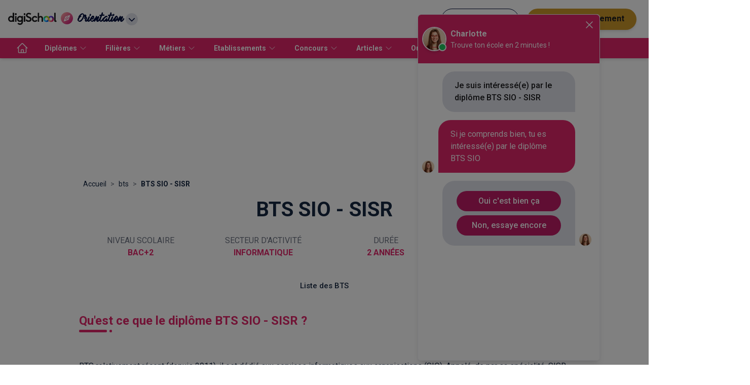

--- FILE ---
content_type: text/html; charset=utf-8
request_url: https://www.orientation.com/diplomes/bts-services-informatiques-aux-organisations-option-a-solutions-dinfrastructure-systemes-et-reseaux
body_size: 412415
content:
<!DOCTYPE html><html lang="fr" data-theme="orientation" class="tw-scroll-smooth"><head><meta charSet="utf-8"/><script type="application/ld+json">[{"@context":"https://schema.org","@type":"BreadcrumbList","itemListElement":[{"@type":"ListItem","position":1,"name":"Accueil","item":"https://www.orientation.com/"},{"@type":"ListItem","position":2,"name":"bts","item":"https://www.orientation.com/diplomes/diplome-bts/"},{"@type":"ListItem","position":3,"name":"BTS SIO - SISR","item":"https://www.orientation.com/diplomes/bts-services-informatiques-aux-organisations-option-a-solutions-dinfrastructure-systemes-et-reseaux"}]},{"@context":"https://schema.org","@type":"FAQPage","mainEntity":[{"@type":"Question","name":"Comment accéder au diplôme BTS SIO - SISR ?","acceptedAnswer":{"@type":"Answer","text":"<p>Pour int&eacute;grer le BTS SIO, sp&eacute;cialis&eacute; dans les solutions d'infrastructure, syst&egrave;mes et r&eacute;seaux, vous devez &ecirc;tre titulaire d'un Baccalaur&eacute;at S (Scientifique), ES (&Eacute;conomique et social), STI2D (Sciences et techniques de l'industrie et du d&eacute;veloppement durable), STI2A (Sciences et techniques de l'industrie arts appliqu&eacute;s) ou STMG SIG (Sciences et technologies du management et&nbsp;de la gestion &ndash; Syst&egrave;mes d'Information de Gestion).<br /><br />Ce BTS est &eacute;galement accessible avec un Baccalaur&eacute;at professionnel syst&egrave;mes &eacute;lectroniques num&eacute;riques.<br /><br />Vous allez apprendre tout ce qui constitue l'univers informatique : math&eacute;matiques, analyse &eacute;conomique, juridique et management.<br /><br />Vous devrez assimiler la langue anglaise appliqu&eacute;e, ainsi que les m&eacute;thodes et techniques li&eacute;es &agrave; l'informatique.<br /><br />Vous serez capable de g&eacute;rer de A &agrave; Z un parc informatique en optimisant les r&eacute;seaux et les syst&egrave;mes : cr&eacute;ation d'applications, int&eacute;gration de logiciels, gestion du mat&eacute;riel, configuration des micro-ordinateurs, etc.<br /><br />En vous basant sur des crit&egrave;res de s&eacute;curit&eacute;, d'adaptabilit&eacute; et de maintenance, vous pourrez &ecirc;tre amen&eacute; &agrave; former les utilisateurs.<br /><br />L'acc&egrave;s au BTS SIO sp&eacute;cialis&eacute; en infrastructure, syst&egrave;mes et r&eacute;seaux est possible dans <a href=\"https://www.orientation.com/etablissements/type-ecole-ecole-d-informatique\">les &eacute;coles en informatique</a>, les &eacute;coles d'ing&eacute;nieurs ou d'autres &eacute;tablissements comme les centres de formation ou les lyc&eacute;es.&nbsp;</p>"}},{"@type":"Question","name":"Programme du diplôme BTS SIO - SISR","acceptedAnswer":{"@type":"Answer","text":"<table style=\"width: 100%;\">\r\n<tbody>\r\n<tr>\r\n<td style=\"text-align: center;\"><strong>MATIERES ENSEIGNEES</strong> &nbsp;</td>\r\n<td style=\"text-align: center;\"><strong>Horaire hebdo 1&egrave;re ann&eacute;e</strong></td>\r\n<td style=\"text-align: center;\"><strong>Horaire hebdo 2e ann&eacute;e</strong></td>\r\n</tr>\r\n<tr>\r\n<td colspan=\"3\"><strong>Enseignement Obligatoire</strong></td>\r\n</tr>\r\n<tr>\r\n<td>Culture G&eacute;n&eacute;rale et expression</td>\r\n<td style=\"text-align: center;\">3 h</td>\r\n<td style=\"text-align: center;\">2 h</td>\r\n</tr>\r\n<tr>\r\n<td>Expression et communication en langue anglaise</td>\r\n<td style=\"text-align: center;\">3 h</td>\r\n<td style=\"text-align: center;\">2 h</td>\r\n</tr>\r\n<tr>\r\n<td>Math&eacute;matiques</td>\r\n<td style=\"text-align: center;\">2 h</td>\r\n<td style=\"text-align: center;\">3 h</td>\r\n</tr>\r\n<tr>\r\n<td>Algorithmique appliqu&eacute;e</td>\r\n<td style=\"text-align: center;\">1 h</td>\r\n<td style=\"text-align: center;\">-</td>\r\n</tr>\r\n<tr>\r\n<td>Analyse &eacute;conomique, manag&eacute;riale et juridique des services informatiques</td>\r\n<td style=\"text-align: center; vertical-align: middle;\">5 h</td>\r\n<td style=\"text-align: center; vertical-align: middle;\">5 h</td>\r\n</tr>\r\n<tr>\r\n<td>Enseignement commun</td>\r\n<td style=\"text-align: center;\">12 h</td>\r\n<td style=\"text-align: center;\">4 h</td>\r\n</tr>\r\n<tr>\r\n<td>Solutions d&rsquo;infrastructure, syst&egrave;mes et r&eacute;seaux</td>\r\n<td style=\"text-align: center; vertical-align: middle;\">4 h</td>\r\n<td style=\"text-align: center; vertical-align: middle;\">12 h</td>\r\n</tr>\r\n<tr>\r\n<td>Projets personnalis&eacute;s encadr&eacute;s</td>\r\n<td style=\"text-align: center;\">4 h</td>\r\n<td style=\"text-align: center;\">4 h</td>\r\n</tr>\r\n<tr>\r\n<td><strong>TOTAL</strong></td>\r\n<td style=\"text-align: center;\"><strong>34 h</strong></td>\r\n<td style=\"text-align: center;\"><strong>32 h</strong></td>\r\n</tr>\r\n<tr>\r\n<td colspan=\"3\"><strong>Enseignement Facultatif</strong></td>\r\n</tr>\r\n<tr>\r\n<td>Langue vivante 2</td>\r\n<td style=\"text-align: center;\">2 h</td>\r\n<td style=\"text-align: center;\">2 h</td>\r\n</tr>\r\n<tr>\r\n<td>Math&eacute;matiques appronfondies</td>\r\n<td style=\"text-align: center;\">2 h</td>\r\n<td style=\"text-align: center;\">2 h</td>\r\n</tr>\r\n<tr>\r\n<td>Travail en autonomie en laboratoire informatique</td>\r\n<td style=\"text-align: center;\">4 h</td>\r\n<td style=\"text-align: center;\">2 h</td>\r\n</tr>\r\n</tbody>\r\n</table>"}}]}]</script><meta name="viewport" content="width=device-width, initial-scale=1, shrink-to-fit=no"/><title>BTS SIO - SISR : admission, programme, formation, examens à découvrir</title><meta name="description" content="Découvrez le BTS SIO - SIR : admission, programme, formation, examens et débouchés professionnels et les métiers à connnaître."/><meta name="next-head-count" content="5"/><meta name="theme-color" content="#e92977"/><link rel="preconnect" href="https://fonts.gstatic.com" crossorigin="anonymous"/><link rel="preconnect" href="https://www.google-analytics.com"/><link rel="dns-prefetch" href="https://www.google-analytics.com"/><link rel="dns-prefetch" href="https://www.googletagmanager.com/"/><link rel="dns-prefetch" href="//s3-eu-west-1.amazonaws.com"/><link rel="dns-prefetch" href="//d3bitlwkrhb3yk.cloudfront.net"/><link rel="dns-prefetch" href="//d1fw6d83a3emwv.cloudfront.net"/><link rel="dns-prefetch" href="//preprodagora.digischool.io"/><link rel="stylesheet" href=""/><link rel="stylesheet" href=""/><link rel="preconnect" href="https://fonts.gstatic.com" crossorigin /><link rel="preload" href="/_next/static/css/fc1dddccf65243ef.css" as="style"/><link rel="stylesheet" href="/_next/static/css/fc1dddccf65243ef.css" data-n-g=""/><noscript data-n-css=""></noscript><script defer="" nomodule="" src="/_next/static/chunks/polyfills-c67a75d1b6f99dc8.js"></script><script src="/_next/static/chunks/webpack-bc97ea1453601bce.js" defer=""></script><script src="/_next/static/chunks/framework-f44ba79936f400b5.js" defer=""></script><script src="/_next/static/chunks/main-def6bc5391ac67d7.js" defer=""></script><script src="/_next/static/chunks/pages/_app-b100721f01b24e3d.js" defer=""></script><script src="/_next/static/chunks/7566f4d0-b57b32d07d13f855.js" defer=""></script><script src="/_next/static/chunks/7d49ee63-18ee8ee24207effa.js" defer=""></script><script src="/_next/static/chunks/8059-4729396cd3c10d7b.js" defer=""></script><script src="/_next/static/chunks/9863-9c13776466d4210a.js" defer=""></script><script src="/_next/static/chunks/1810-7e7aaaba2f4153a2.js" defer=""></script><script src="/_next/static/chunks/5842-940b640ebd31c0db.js" defer=""></script><script src="/_next/static/chunks/7561-76971810a9ee22e6.js" defer=""></script><script src="/_next/static/chunks/3401-caaf116f5230397b.js" defer=""></script><script src="/_next/static/chunks/1258-0d37639ede11a181.js" defer=""></script><script src="/_next/static/chunks/3665-f0e5208779f67f1a.js" defer=""></script><script src="/_next/static/chunks/4147-2c00e830dda75fd4.js" defer=""></script><script src="/_next/static/chunks/2170-06e578ef6a459d67.js" defer=""></script><script src="/_next/static/chunks/5154-f7806f0d100b775a.js" defer=""></script><script src="/_next/static/chunks/5518-4ea0ab1d12018768.js" defer=""></script><script src="/_next/static/chunks/2221-74c8dc8a29ab63d6.js" defer=""></script><script src="/_next/static/chunks/8505-dd34c427263042e2.js" defer=""></script><script src="/_next/static/chunks/8374-52ae3ded9d74196c.js" defer=""></script><script src="/_next/static/chunks/770-3796e82cacc7d3e5.js" defer=""></script><script src="/_next/static/chunks/681-ff9c6111f6429831.js" defer=""></script><script src="/_next/static/chunks/pages/diplomes/%5Bslug%5D-cbacad79bfc85935.js" defer=""></script><script src="/_next/static/PM4Zd9Kr7Q9CR81m-kdJr/_buildManifest.js" defer=""></script><script src="/_next/static/PM4Zd9Kr7Q9CR81m-kdJr/_ssgManifest.js" defer=""></script><style id="jss-server-side">.MuiSvgIcon-root {
  fill: currentColor;
  width: 1em;
  height: 1em;
  display: inline-block;
  font-size: 1.5rem;
  transition: fill 200ms cubic-bezier(0.4, 0, 0.2, 1) 0ms;
  flex-shrink: 0;
  user-select: none;
}
.MuiSvgIcon-colorPrimary {
  color: #e92977;
}
.MuiSvgIcon-colorSecondary {
  color: #f50057;
}
.MuiSvgIcon-colorAction {
  color: rgba(0, 0, 0, 0.54);
}
.MuiSvgIcon-colorError {
  color: #f44336;
}
.MuiSvgIcon-colorDisabled {
  color: rgba(0, 0, 0, 0.26);
}
.MuiSvgIcon-fontSizeInherit {
  font-size: inherit;
}
.MuiSvgIcon-fontSizeSmall {
  font-size: 1.25rem;
}
.MuiSvgIcon-fontSizeLarge {
  font-size: 2.1875rem;
}
.MuiCollapse-root {
  height: 0;
  overflow: hidden;
  transition: height 300ms cubic-bezier(0.4, 0, 0.2, 1) 0ms;
}
.MuiCollapse-entered {
  height: auto;
  overflow: visible;
}
.MuiCollapse-hidden {
  visibility: hidden;
}
.MuiCollapse-wrapper {
  display: flex;
}
.MuiCollapse-wrapperInner {
  width: 100%;
}
.MuiPaper-root {
  color: #152742;
  transition: box-shadow 300ms cubic-bezier(0.4, 0, 0.2, 1) 0ms;
  background-color: #fff;
}
.MuiPaper-rounded {
  border-radius: 4px;
}
.MuiPaper-outlined {
  border: 1px solid rgba(0, 0, 0, 0.12);
}
.MuiPaper-elevation0 {
  box-shadow: none;
}
.MuiPaper-elevation1 {
  box-shadow: 0px 2px 1px -1px rgba(0,0,0,0.2),0px 1px 1px 0px rgba(0,0,0,0.14),0px 1px 3px 0px rgba(0,0,0,0.12);
}
.MuiPaper-elevation2 {
  box-shadow: 0px 3px 1px -2px rgba(0,0,0,0.2),0px 2px 2px 0px rgba(0,0,0,0.14),0px 1px 5px 0px rgba(0,0,0,0.12);
}
.MuiPaper-elevation3 {
  box-shadow: 0px 3px 3px -2px rgba(0,0,0,0.2),0px 3px 4px 0px rgba(0,0,0,0.14),0px 1px 8px 0px rgba(0,0,0,0.12);
}
.MuiPaper-elevation4 {
  box-shadow: 0px 2px 4px -1px rgba(0,0,0,0.2),0px 4px 5px 0px rgba(0,0,0,0.14),0px 1px 10px 0px rgba(0,0,0,0.12);
}
.MuiPaper-elevation5 {
  box-shadow: 0px 3px 5px -1px rgba(0,0,0,0.2),0px 5px 8px 0px rgba(0,0,0,0.14),0px 1px 14px 0px rgba(0,0,0,0.12);
}
.MuiPaper-elevation6 {
  box-shadow: 0px 3px 5px -1px rgba(0,0,0,0.2),0px 6px 10px 0px rgba(0,0,0,0.14),0px 1px 18px 0px rgba(0,0,0,0.12);
}
.MuiPaper-elevation7 {
  box-shadow: 0px 4px 5px -2px rgba(0,0,0,0.2),0px 7px 10px 1px rgba(0,0,0,0.14),0px 2px 16px 1px rgba(0,0,0,0.12);
}
.MuiPaper-elevation8 {
  box-shadow: 0px 5px 5px -3px rgba(0,0,0,0.2),0px 8px 10px 1px rgba(0,0,0,0.14),0px 3px 14px 2px rgba(0,0,0,0.12);
}
.MuiPaper-elevation9 {
  box-shadow: 0px 5px 6px -3px rgba(0,0,0,0.2),0px 9px 12px 1px rgba(0,0,0,0.14),0px 3px 16px 2px rgba(0,0,0,0.12);
}
.MuiPaper-elevation10 {
  box-shadow: 0px 6px 6px -3px rgba(0,0,0,0.2),0px 10px 14px 1px rgba(0,0,0,0.14),0px 4px 18px 3px rgba(0,0,0,0.12);
}
.MuiPaper-elevation11 {
  box-shadow: 0px 6px 7px -4px rgba(0,0,0,0.2),0px 11px 15px 1px rgba(0,0,0,0.14),0px 4px 20px 3px rgba(0,0,0,0.12);
}
.MuiPaper-elevation12 {
  box-shadow: 0px 7px 8px -4px rgba(0,0,0,0.2),0px 12px 17px 2px rgba(0,0,0,0.14),0px 5px 22px 4px rgba(0,0,0,0.12);
}
.MuiPaper-elevation13 {
  box-shadow: 0px 7px 8px -4px rgba(0,0,0,0.2),0px 13px 19px 2px rgba(0,0,0,0.14),0px 5px 24px 4px rgba(0,0,0,0.12);
}
.MuiPaper-elevation14 {
  box-shadow: 0px 7px 9px -4px rgba(0,0,0,0.2),0px 14px 21px 2px rgba(0,0,0,0.14),0px 5px 26px 4px rgba(0,0,0,0.12);
}
.MuiPaper-elevation15 {
  box-shadow: 0px 8px 9px -5px rgba(0,0,0,0.2),0px 15px 22px 2px rgba(0,0,0,0.14),0px 6px 28px 5px rgba(0,0,0,0.12);
}
.MuiPaper-elevation16 {
  box-shadow: 0px 8px 10px -5px rgba(0,0,0,0.2),0px 16px 24px 2px rgba(0,0,0,0.14),0px 6px 30px 5px rgba(0,0,0,0.12);
}
.MuiPaper-elevation17 {
  box-shadow: 0px 8px 11px -5px rgba(0,0,0,0.2),0px 17px 26px 2px rgba(0,0,0,0.14),0px 6px 32px 5px rgba(0,0,0,0.12);
}
.MuiPaper-elevation18 {
  box-shadow: 0px 9px 11px -5px rgba(0,0,0,0.2),0px 18px 28px 2px rgba(0,0,0,0.14),0px 7px 34px 6px rgba(0,0,0,0.12);
}
.MuiPaper-elevation19 {
  box-shadow: 0px 9px 12px -6px rgba(0,0,0,0.2),0px 19px 29px 2px rgba(0,0,0,0.14),0px 7px 36px 6px rgba(0,0,0,0.12);
}
.MuiPaper-elevation20 {
  box-shadow: 0px 10px 13px -6px rgba(0,0,0,0.2),0px 20px 31px 3px rgba(0,0,0,0.14),0px 8px 38px 7px rgba(0,0,0,0.12);
}
.MuiPaper-elevation21 {
  box-shadow: 0px 10px 13px -6px rgba(0,0,0,0.2),0px 21px 33px 3px rgba(0,0,0,0.14),0px 8px 40px 7px rgba(0,0,0,0.12);
}
.MuiPaper-elevation22 {
  box-shadow: 0px 10px 14px -6px rgba(0,0,0,0.2),0px 22px 35px 3px rgba(0,0,0,0.14),0px 8px 42px 7px rgba(0,0,0,0.12);
}
.MuiPaper-elevation23 {
  box-shadow: 0px 11px 14px -7px rgba(0,0,0,0.2),0px 23px 36px 3px rgba(0,0,0,0.14),0px 9px 44px 8px rgba(0,0,0,0.12);
}
.MuiPaper-elevation24 {
  box-shadow: 0px 11px 15px -7px rgba(0,0,0,0.2),0px 24px 38px 3px rgba(0,0,0,0.14),0px 9px 46px 8px rgba(0,0,0,0.12);
}
.MuiButtonBase-root {
  color: inherit;
  border: 0;
  cursor: pointer;
  margin: 0;
  display: inline-flex;
  outline: 0;
  padding: 0;
  position: relative;
  align-items: center;
  user-select: none;
  border-radius: 0;
  vertical-align: middle;
  -moz-appearance: none;
  justify-content: center;
  text-decoration: none;
  background-color: transparent;
  -webkit-appearance: none;
  -webkit-tap-highlight-color: transparent;
}
.MuiButtonBase-root::-moz-focus-inner {
  border-style: none;
}
.MuiButtonBase-root.Mui-disabled {
  cursor: default;
  pointer-events: none;
}
@media print {
  .MuiButtonBase-root {
    color-adjust: exact;
  }
}
  .MuiAppBar-root {
    width: 100%;
    display: flex;
    z-index: 1100;
    box-sizing: border-box;
    flex-shrink: 0;
    flex-direction: column;
  }
  .MuiAppBar-positionFixed {
    top: 0;
    left: auto;
    right: 0;
    position: fixed;
  }
@media print {
  .MuiAppBar-positionFixed {
    position: absolute;
  }
}
  .MuiAppBar-positionAbsolute {
    top: 0;
    left: auto;
    right: 0;
    position: absolute;
  }
  .MuiAppBar-positionSticky {
    top: 0;
    left: auto;
    right: 0;
    position: sticky;
  }
  .MuiAppBar-positionStatic {
    position: static;
  }
  .MuiAppBar-positionRelative {
    position: relative;
  }
  .MuiAppBar-colorDefault {
    color: rgba(0, 0, 0, 0.87);
    background-color: #f5f5f5;
  }
  .MuiAppBar-colorPrimary {
    color: #fff;
    background-color: #e92977;
  }
  .MuiAppBar-colorSecondary {
    color: #fff;
    background-color: #f50057;
  }
  .MuiAppBar-colorInherit {
    color: inherit;
  }
  .MuiAppBar-colorTransparent {
    color: inherit;
    background-color: transparent;
  }

  .jss1 {  }
  .jss2 {
    padding-top: 24px;
    padding-bottom: 24px;
  }
  .jss3 {
    display: flex;
    align-items: center;
    justify-content: center;
  }
  .jss4 {
    font-size: 16px;
    padding-bottom: 16px;
  }
  .jss5 {
    padding-top: 16px;
  }
  .jss6 {
    padding-top: 16px;
  }
  .jss7 {
    width: 100%;
    display: flex;
    font-size: 16px;
    padding-top: 16px;
    flex-direction: column;
    padding-bottom: 16px;
  }
  .jss32 {  }
  .jss33 {
    display: flex;
    justify-content: flex-end;
  }
  .jss38 {  }
  .jss39 {
    display: flex;
    flex-direction: column;
  }
  .jss40 {
    display: flex;
    flex-direction: column;
  }
  .jss41 {
    display: flex;
    flex-direction: column;
  }
  .jss42 {
    display: flex;
    margin-top: 16px;
    justify-content: center;
  }
  .jss43 {
    font-size: 16px;
    padding-top: 40px;
    padding-bottom: 16px;
  }
  .jss50 {
    display: flex;
    margin-top: 16px;
    justify-content: center;
  }
  .jss52 {
    padding-top: 16px;
  }
  .jss59 {  }
  .jss60 {
    display: flex;
    justify-content: center;
  }
  .MuiTypography-root {
    margin: 0;
  }
  .MuiTypography-body2 {
    font-size: 14px;
    font-family: Roboto,"Helvetica Neue",Arial,sans-serif,"Apple Color Emoji","Segoe UI Emoji","Segoe UI Symbol";
    font-weight: normal;
    line-height: 1.21;
  }
  .MuiTypography-body1 {
    font-size: 16px;
    font-family: Roboto,"Helvetica Neue",Arial,sans-serif,"Apple Color Emoji","Segoe UI Emoji","Segoe UI Symbol";
    font-weight: normal;
    line-height: 1.25;
  }
  .MuiTypography-caption {
    font-size: 12px;
    font-family: Roboto,"Helvetica Neue",Arial,sans-serif,"Apple Color Emoji","Segoe UI Emoji","Segoe UI Symbol";
    font-weight: normal;
    line-height: 1.5;
  }
  .MuiTypography-button {
    font-size: 0.875rem;
    font-family: Roboto,"Helvetica Neue",Arial,sans-serif,"Apple Color Emoji","Segoe UI Emoji","Segoe UI Symbol";
    font-weight: 500;
    line-height: 1.75;
    text-transform: uppercase;
  }
  .MuiTypography-h1 {
    font-size: 1.8125rem;
    font-family: Roboto,"Helvetica Neue",Arial,sans-serif,"Apple Color Emoji","Segoe UI Emoji","Segoe UI Symbol";
    font-weight: bold;
    line-height: 0.89;
  }
@media (min-width:600px) {
  .MuiTypography-h1 {
    font-size: 2.2472rem;
  }
}
@media (min-width:960px) {
  .MuiTypography-h1 {
    font-size: 2.5281rem;
  }
}
@media (min-width:1280px) {
  .MuiTypography-h1 {
    font-size: 2.5281rem;
  }
}
  .MuiTypography-h2 {
    font-size: 1.5625rem;
    font-family: Roboto,"Helvetica Neue",Arial,sans-serif,"Apple Color Emoji","Segoe UI Emoji","Segoe UI Symbol";
    font-weight: normal;
    line-height: 1.07;
  }
@media (min-width:600px) {
  .MuiTypography-h2 {
    font-size: 1.8692rem;
  }
}
@media (min-width:960px) {
  .MuiTypography-h2 {
    font-size: 1.8692rem;
  }
}
@media (min-width:1280px) {
  .MuiTypography-h2 {
    font-size: 2.1028rem;
  }
}
  .MuiTypography-h3 {
    font-size: 1.3125rem;
    font-family: Roboto,"Helvetica Neue",Arial,sans-serif,"Apple Color Emoji","Segoe UI Emoji","Segoe UI Symbol";
    font-weight: normal;
    line-height: 1.35;
  }
@media (min-width:600px) {
  .MuiTypography-h3 {
    font-size: 1.4815rem;
  }
}
@media (min-width:960px) {
  .MuiTypography-h3 {
    font-size: 1.4815rem;
  }
}
@media (min-width:1280px) {
  .MuiTypography-h3 {
    font-size: 1.6667rem;
  }
}
  .MuiTypography-h4 {
    font-size: 1.25rem;
    font-family: Roboto,"Helvetica Neue",Arial,sans-serif,"Apple Color Emoji","Segoe UI Emoji","Segoe UI Symbol";
    font-weight: normal;
    line-height: 1.46;
  }
@media (min-width:600px) {
  .MuiTypography-h4 {
    font-size: 1.3699rem;
  }
}
@media (min-width:960px) {
  .MuiTypography-h4 {
    font-size: 1.3699rem;
  }
}
@media (min-width:1280px) {
  .MuiTypography-h4 {
    font-size: 1.5411rem;
  }
}
  .MuiTypography-h5 {
    font-size: 1.1875rem;
    font-family: Roboto,"Helvetica Neue",Arial,sans-serif,"Apple Color Emoji","Segoe UI Emoji","Segoe UI Symbol";
    font-weight: normal;
    line-height: 1.41;
  }
@media (min-width:600px) {
  .MuiTypography-h5 {
    font-size: 1.2411rem;
  }
}
@media (min-width:960px) {
  .MuiTypography-h5 {
    font-size: 1.2411rem;
  }
}
@media (min-width:1280px) {
  .MuiTypography-h5 {
    font-size: 1.4184rem;
  }
}
  .MuiTypography-h6 {
    font-size: 1.125rem;
    font-family: Roboto,"Helvetica Neue",Arial,sans-serif,"Apple Color Emoji","Segoe UI Emoji","Segoe UI Symbol";
    font-weight: 500;
    line-height: 1.6;
  }
@media (min-width:600px) {
  .MuiTypography-h6 {
    font-size: 1.25rem;
  }
}
@media (min-width:960px) {
  .MuiTypography-h6 {
    font-size: 1.25rem;
  }
}
@media (min-width:1280px) {
  .MuiTypography-h6 {
    font-size: 1.25rem;
  }
}
  .MuiTypography-subtitle1 {
    font-size: 1.0625rem;
    font-family: Roboto,"Helvetica Neue",Arial,sans-serif,"Apple Color Emoji","Segoe UI Emoji","Segoe UI Symbol";
    font-weight: normal;
    line-height: 1.89;
  }
@media (min-width:600px) {
  .MuiTypography-subtitle1 {
    font-size: 1.0582rem;
  }
}
@media (min-width:960px) {
  .MuiTypography-subtitle1 {
    font-size: 1.0582rem;
  }
}
@media (min-width:1280px) {
  .MuiTypography-subtitle1 {
    font-size: 1.1905rem;
  }
}
  .MuiTypography-subtitle2 {
    font-size: 0.875rem;
    font-family: Roboto,"Helvetica Neue",Arial,sans-serif,"Apple Color Emoji","Segoe UI Emoji","Segoe UI Symbol";
    font-weight: 500;
    line-height: 1.57;
  }
  .MuiTypography-overline {
    font-size: 0.75rem;
    font-family: Roboto,"Helvetica Neue",Arial,sans-serif,"Apple Color Emoji","Segoe UI Emoji","Segoe UI Symbol";
    font-weight: 400;
    line-height: 2.66;
    text-transform: uppercase;
  }
  .MuiTypography-srOnly {
    width: 1px;
    height: 1px;
    overflow: hidden;
    position: absolute;
  }
  .MuiTypography-alignLeft {
    text-align: left;
  }
  .MuiTypography-alignCenter {
    text-align: center;
  }
  .MuiTypography-alignRight {
    text-align: right;
  }
  .MuiTypography-alignJustify {
    text-align: justify;
  }
  .MuiTypography-noWrap {
    overflow: hidden;
    white-space: nowrap;
    text-overflow: ellipsis;
  }
  .MuiTypography-gutterBottom {
    margin-bottom: 0.35em;
  }
  .MuiTypography-paragraph {
    margin-bottom: 16px;
  }
  .MuiTypography-colorInherit {
    color: inherit;
  }
  .MuiTypography-colorPrimary {
    color: #e92977;
  }
  .MuiTypography-colorSecondary {
    color: #f50057;
  }
  .MuiTypography-colorTextPrimary {
    color: #152742;
  }
  .MuiTypography-colorTextSecondary {
    color: rgba(0, 0, 0, 0.54);
  }
  .MuiTypography-colorError {
    color: #f44336;
  }
  .MuiTypography-displayInline {
    display: inline;
  }
  .MuiTypography-displayBlock {
    display: block;
  }
  .MuiButton-root {
    color: #152742;
    padding: 6px 16px;
    font-size: 0.875rem;
    min-width: 64px;
    box-sizing: border-box;
    transition: background-color 250ms cubic-bezier(0.4, 0, 0.2, 1) 0ms,box-shadow 250ms cubic-bezier(0.4, 0, 0.2, 1) 0ms,border 250ms cubic-bezier(0.4, 0, 0.2, 1) 0ms;
    font-family: Roboto,"Helvetica Neue",Arial,sans-serif,"Apple Color Emoji","Segoe UI Emoji","Segoe UI Symbol";
    font-weight: 500;
    line-height: 1.75;
    border-radius: 23px;
    text-transform: inherit;
  }
  .MuiButton-root:hover {
    text-decoration: none;
    background-color: rgba(21, 39, 66, 0.04);
  }
  .MuiButton-root.Mui-disabled {
    color: rgba(0, 0, 0, 0.26);
  }
@media (hover: none) {
  .MuiButton-root:hover {
    background-color: transparent;
  }
}
  .MuiButton-root:hover.Mui-disabled {
    background-color: transparent;
  }
  .MuiButton-label {
    width: 100%;
    display: inherit;
    align-items: inherit;
    justify-content: inherit;
  }
  .MuiButton-text {
    padding: 8px 20px;
  }
  .MuiButton-textPrimary {
    color: #e92977;
  }
  .MuiButton-textPrimary:hover {
    background-color: rgba(233, 41, 119, 0.04);
  }
@media (hover: none) {
  .MuiButton-textPrimary:hover {
    background-color: transparent;
  }
}
  .MuiButton-textSecondary {
    color: #f50057;
  }
  .MuiButton-textSecondary:hover {
    background-color: rgba(245, 0, 87, 0.04);
  }
@media (hover: none) {
  .MuiButton-textSecondary:hover {
    background-color: transparent;
  }
}
  .MuiButton-outlined {
    border: 1px solid rgba(0, 0, 0, 0.23);
    padding: 5px 15px;
  }
  .MuiButton-outlined.Mui-disabled {
    border: 1px solid rgba(0, 0, 0, 0.12);
  }
  .MuiButton-outlinedPrimary {
    color: #e92977;
    border: 1px solid rgba(233, 41, 119, 0.5);
  }
  .MuiButton-outlinedPrimary:hover {
    border: 1px solid #e92977;
    background-color: rgba(233, 41, 119, 0.04);
  }
@media (hover: none) {
  .MuiButton-outlinedPrimary:hover {
    background-color: transparent;
  }
}
  .MuiButton-outlinedSecondary {
    color: #f50057;
    border: 1px solid rgba(245, 0, 87, 0.5);
  }
  .MuiButton-outlinedSecondary:hover {
    border: 1px solid #f50057;
    background-color: rgba(245, 0, 87, 0.04);
  }
  .MuiButton-outlinedSecondary.Mui-disabled {
    border: 1px solid rgba(0, 0, 0, 0.26);
  }
@media (hover: none) {
  .MuiButton-outlinedSecondary:hover {
    background-color: transparent;
  }
}
  .MuiButton-contained {
    color: rgba(0, 0, 0, 0.87);
    box-shadow: 0px 3px 1px -2px rgba(0,0,0,0.2),0px 2px 2px 0px rgba(0,0,0,0.14),0px 1px 5px 0px rgba(0,0,0,0.12);
    background-color: #e0e0e0;
  }
  .MuiButton-contained:hover {
    box-shadow: 0px 2px 4px -1px rgba(0,0,0,0.2),0px 4px 5px 0px rgba(0,0,0,0.14),0px 1px 10px 0px rgba(0,0,0,0.12);
    background-color: #d5d5d5;
  }
  .MuiButton-contained.Mui-focusVisible {
    box-shadow: 0px 3px 5px -1px rgba(0,0,0,0.2),0px 6px 10px 0px rgba(0,0,0,0.14),0px 1px 18px 0px rgba(0,0,0,0.12);
  }
  .MuiButton-contained:active {
    box-shadow: 0px 5px 5px -3px rgba(0,0,0,0.2),0px 8px 10px 1px rgba(0,0,0,0.14),0px 3px 14px 2px rgba(0,0,0,0.12);
  }
  .MuiButton-contained.Mui-disabled {
    color: rgba(0, 0, 0, 0.26);
    box-shadow: none;
    background-color: rgba(0, 0, 0, 0.12);
  }
@media (hover: none) {
  .MuiButton-contained:hover {
    box-shadow: 0px 3px 1px -2px rgba(0,0,0,0.2),0px 2px 2px 0px rgba(0,0,0,0.14),0px 1px 5px 0px rgba(0,0,0,0.12);
    background-color: #e0e0e0;
  }
}
  .MuiButton-contained:hover.Mui-disabled {
    background-color: rgba(0, 0, 0, 0.12);
  }
  .MuiButton-containedPrimary {
    color: #fff;
    background-color: #e92977;
  }
  .MuiButton-containedPrimary:hover {
    background-color: #be1b65;
  }
@media (hover: none) {
  .MuiButton-containedPrimary:hover {
    background-color: #e92977;
  }
}
  .MuiButton-containedSecondary {
    color: #fff;
    background-color: #f50057;
  }
  .MuiButton-containedSecondary:hover {
    background-color: #c51162;
  }
@media (hover: none) {
  .MuiButton-containedSecondary:hover {
    background-color: #f50057;
  }
}
  .MuiButton-disableElevation {
    box-shadow: none;
  }
  .MuiButton-disableElevation:hover {
    box-shadow: none;
  }
  .MuiButton-disableElevation.Mui-focusVisible {
    box-shadow: none;
  }
  .MuiButton-disableElevation:active {
    box-shadow: none;
  }
  .MuiButton-disableElevation.Mui-disabled {
    box-shadow: none;
  }
  .MuiButton-colorInherit {
    color: inherit;
    border-color: currentColor;
  }
  .MuiButton-textSizeSmall {
    padding: 4px 5px;
    font-size: 0.8125rem;
  }
  .MuiButton-textSizeLarge {
    padding: 8px 11px;
    font-size: 0.9375rem;
  }
  .MuiButton-outlinedSizeSmall {
    padding: 3px 9px;
    font-size: 0.8125rem;
  }
  .MuiButton-outlinedSizeLarge {
    padding: 7px 21px;
    font-size: 0.9375rem;
  }
  .MuiButton-containedSizeSmall {
    padding: 4px 10px;
    font-size: 0.8125rem;
  }
  .MuiButton-containedSizeLarge {
    padding: 8px 22px;
    font-size: 0.9375rem;
  }
  .MuiButton-fullWidth {
    width: 100%;
  }
  .MuiButton-startIcon {
    display: inherit;
    margin-left: -4px;
    margin-right: 8px;
  }
  .MuiButton-startIcon.MuiButton-iconSizeSmall {
    margin-left: -2px;
  }
  .MuiButton-endIcon {
    display: inherit;
    margin-left: 8px;
    margin-right: -4px;
  }
  .MuiButton-endIcon.MuiButton-iconSizeSmall {
    margin-right: -2px;
  }
  .MuiButton-iconSizeSmall > *:first-child {
    font-size: 18px;
  }
  .MuiButton-iconSizeMedium > *:first-child {
    font-size: 20px;
  }
  .MuiButton-iconSizeLarge > *:first-child {
    font-size: 22px;
  }
  html {
    box-sizing: border-box;
    -webkit-font-smoothing: antialiased;
    -moz-osx-font-smoothing: grayscale;
  }
  *, *::before, *::after {
    box-sizing: inherit;
  }
  strong, b {
    font-weight: 700;
  }
  body {
    color: #152742;
    margin: 0;
    font-size: 14px;
    font-family: Roboto,"Helvetica Neue",Arial,sans-serif,"Apple Color Emoji","Segoe UI Emoji","Segoe UI Symbol";
    font-weight: normal;
    line-height: 1.21;
    background-color: #fafafa;
  }
@media print {
  body {
    background-color: #fff;
  }
}
  body::backdrop {
    background-color: #fafafa;
  }
@keyframes mui-auto-fill {}
@keyframes mui-auto-fill-cancel {}
  .MuiInputBase-root {
    color: #152742;
    cursor: text;
    display: inline-flex;
    position: relative;
    font-size: 16px;
    box-sizing: border-box;
    align-items: center;
    font-family: Roboto,"Helvetica Neue",Arial,sans-serif,"Apple Color Emoji","Segoe UI Emoji","Segoe UI Symbol";
    font-weight: normal;
    line-height: 1.1876em;
  }
  .MuiInputBase-root.Mui-disabled {
    color: rgba(0, 0, 0, 0.38);
    cursor: default;
  }
  .MuiInputBase-multiline {
    padding: 6px 0 7px;
  }
  .MuiInputBase-multiline.MuiInputBase-marginDense {
    padding-top: 3px;
  }
  .MuiInputBase-fullWidth {
    width: 100%;
  }
  .MuiInputBase-input {
    font: inherit;
    color: currentColor;
    width: 100%;
    border: 0;
    height: 1.1876em;
    margin: 0;
    display: block;
    padding: 6px 0 7px;
    min-width: 0;
    background: none;
    box-sizing: content-box;
    animation-name: mui-auto-fill-cancel;
    letter-spacing: inherit;
    animation-duration: 10ms;
    -webkit-tap-highlight-color: transparent;
  }
  .MuiInputBase-input::-webkit-input-placeholder {
    color: currentColor;
    opacity: 0.42;
    transition: opacity 200ms cubic-bezier(0.4, 0, 0.2, 1) 0ms;
  }
  .MuiInputBase-input::-moz-placeholder {
    color: currentColor;
    opacity: 0.42;
    transition: opacity 200ms cubic-bezier(0.4, 0, 0.2, 1) 0ms;
  }
  .MuiInputBase-input:-ms-input-placeholder {
    color: currentColor;
    opacity: 0.42;
    transition: opacity 200ms cubic-bezier(0.4, 0, 0.2, 1) 0ms;
  }
  .MuiInputBase-input::-ms-input-placeholder {
    color: currentColor;
    opacity: 0.42;
    transition: opacity 200ms cubic-bezier(0.4, 0, 0.2, 1) 0ms;
  }
  .MuiInputBase-input:focus {
    outline: 0;
  }
  .MuiInputBase-input:invalid {
    box-shadow: none;
  }
  .MuiInputBase-input::-webkit-search-decoration {
    -webkit-appearance: none;
  }
  .MuiInputBase-input.Mui-disabled {
    opacity: 1;
  }
  .MuiInputBase-input:-webkit-autofill {
    animation-name: mui-auto-fill;
    animation-duration: 5000s;
  }
  label[data-shrink=false] + .MuiInputBase-formControl .MuiInputBase-input::-webkit-input-placeholder {
    opacity: 0 !important;
  }
  label[data-shrink=false] + .MuiInputBase-formControl .MuiInputBase-input::-moz-placeholder {
    opacity: 0 !important;
  }
  label[data-shrink=false] + .MuiInputBase-formControl .MuiInputBase-input:-ms-input-placeholder {
    opacity: 0 !important;
  }
  label[data-shrink=false] + .MuiInputBase-formControl .MuiInputBase-input::-ms-input-placeholder {
    opacity: 0 !important;
  }
  label[data-shrink=false] + .MuiInputBase-formControl .MuiInputBase-input:focus::-webkit-input-placeholder {
    opacity: 0.42;
  }
  label[data-shrink=false] + .MuiInputBase-formControl .MuiInputBase-input:focus::-moz-placeholder {
    opacity: 0.42;
  }
  label[data-shrink=false] + .MuiInputBase-formControl .MuiInputBase-input:focus:-ms-input-placeholder {
    opacity: 0.42;
  }
  label[data-shrink=false] + .MuiInputBase-formControl .MuiInputBase-input:focus::-ms-input-placeholder {
    opacity: 0.42;
  }
  .MuiInputBase-inputMarginDense {
    padding-top: 3px;
  }
  .MuiInputBase-inputMultiline {
    height: auto;
    resize: none;
    padding: 0;
  }
  .MuiInputBase-inputTypeSearch {
    -moz-appearance: textfield;
    -webkit-appearance: textfield;
  }
  .MuiGrid-container {
    width: 100%;
    display: flex;
    flex-wrap: wrap;
    box-sizing: border-box;
  }
  .MuiGrid-item {
    margin: 0;
    box-sizing: border-box;
  }
  .MuiGrid-zeroMinWidth {
    min-width: 0;
  }
  .MuiGrid-direction-xs-column {
    flex-direction: column;
  }
  .MuiGrid-direction-xs-column-reverse {
    flex-direction: column-reverse;
  }
  .MuiGrid-direction-xs-row-reverse {
    flex-direction: row-reverse;
  }
  .MuiGrid-wrap-xs-nowrap {
    flex-wrap: nowrap;
  }
  .MuiGrid-wrap-xs-wrap-reverse {
    flex-wrap: wrap-reverse;
  }
  .MuiGrid-align-items-xs-center {
    align-items: center;
  }
  .MuiGrid-align-items-xs-flex-start {
    align-items: flex-start;
  }
  .MuiGrid-align-items-xs-flex-end {
    align-items: flex-end;
  }
  .MuiGrid-align-items-xs-baseline {
    align-items: baseline;
  }
  .MuiGrid-align-content-xs-center {
    align-content: center;
  }
  .MuiGrid-align-content-xs-flex-start {
    align-content: flex-start;
  }
  .MuiGrid-align-content-xs-flex-end {
    align-content: flex-end;
  }
  .MuiGrid-align-content-xs-space-between {
    align-content: space-between;
  }
  .MuiGrid-align-content-xs-space-around {
    align-content: space-around;
  }
  .MuiGrid-justify-content-xs-center {
    justify-content: center;
  }
  .MuiGrid-justify-content-xs-flex-end {
    justify-content: flex-end;
  }
  .MuiGrid-justify-content-xs-space-between {
    justify-content: space-between;
  }
  .MuiGrid-justify-content-xs-space-around {
    justify-content: space-around;
  }
  .MuiGrid-justify-content-xs-space-evenly {
    justify-content: space-evenly;
  }
  .MuiGrid-spacing-xs-1 {
    width: calc(100% + 8px);
    margin: -4px;
  }
  .MuiGrid-spacing-xs-1 > .MuiGrid-item {
    padding: 4px;
  }
  .MuiGrid-spacing-xs-2 {
    width: calc(100% + 16px);
    margin: -8px;
  }
  .MuiGrid-spacing-xs-2 > .MuiGrid-item {
    padding: 8px;
  }
  .MuiGrid-spacing-xs-3 {
    width: calc(100% + 24px);
    margin: -12px;
  }
  .MuiGrid-spacing-xs-3 > .MuiGrid-item {
    padding: 12px;
  }
  .MuiGrid-spacing-xs-4 {
    width: calc(100% + 32px);
    margin: -16px;
  }
  .MuiGrid-spacing-xs-4 > .MuiGrid-item {
    padding: 16px;
  }
  .MuiGrid-spacing-xs-5 {
    width: calc(100% + 40px);
    margin: -20px;
  }
  .MuiGrid-spacing-xs-5 > .MuiGrid-item {
    padding: 20px;
  }
  .MuiGrid-spacing-xs-6 {
    width: calc(100% + 48px);
    margin: -24px;
  }
  .MuiGrid-spacing-xs-6 > .MuiGrid-item {
    padding: 24px;
  }
  .MuiGrid-spacing-xs-7 {
    width: calc(100% + 56px);
    margin: -28px;
  }
  .MuiGrid-spacing-xs-7 > .MuiGrid-item {
    padding: 28px;
  }
  .MuiGrid-spacing-xs-8 {
    width: calc(100% + 64px);
    margin: -32px;
  }
  .MuiGrid-spacing-xs-8 > .MuiGrid-item {
    padding: 32px;
  }
  .MuiGrid-spacing-xs-9 {
    width: calc(100% + 72px);
    margin: -36px;
  }
  .MuiGrid-spacing-xs-9 > .MuiGrid-item {
    padding: 36px;
  }
  .MuiGrid-spacing-xs-10 {
    width: calc(100% + 80px);
    margin: -40px;
  }
  .MuiGrid-spacing-xs-10 > .MuiGrid-item {
    padding: 40px;
  }
  .MuiGrid-grid-xs-auto {
    flex-grow: 0;
    max-width: none;
    flex-basis: auto;
  }
  .MuiGrid-grid-xs-true {
    flex-grow: 1;
    max-width: 100%;
    flex-basis: 0;
  }
  .MuiGrid-grid-xs-1 {
    flex-grow: 0;
    max-width: 8.333333%;
    flex-basis: 8.333333%;
  }
  .MuiGrid-grid-xs-2 {
    flex-grow: 0;
    max-width: 16.666667%;
    flex-basis: 16.666667%;
  }
  .MuiGrid-grid-xs-3 {
    flex-grow: 0;
    max-width: 25%;
    flex-basis: 25%;
  }
  .MuiGrid-grid-xs-4 {
    flex-grow: 0;
    max-width: 33.333333%;
    flex-basis: 33.333333%;
  }
  .MuiGrid-grid-xs-5 {
    flex-grow: 0;
    max-width: 41.666667%;
    flex-basis: 41.666667%;
  }
  .MuiGrid-grid-xs-6 {
    flex-grow: 0;
    max-width: 50%;
    flex-basis: 50%;
  }
  .MuiGrid-grid-xs-7 {
    flex-grow: 0;
    max-width: 58.333333%;
    flex-basis: 58.333333%;
  }
  .MuiGrid-grid-xs-8 {
    flex-grow: 0;
    max-width: 66.666667%;
    flex-basis: 66.666667%;
  }
  .MuiGrid-grid-xs-9 {
    flex-grow: 0;
    max-width: 75%;
    flex-basis: 75%;
  }
  .MuiGrid-grid-xs-10 {
    flex-grow: 0;
    max-width: 83.333333%;
    flex-basis: 83.333333%;
  }
  .MuiGrid-grid-xs-11 {
    flex-grow: 0;
    max-width: 91.666667%;
    flex-basis: 91.666667%;
  }
  .MuiGrid-grid-xs-12 {
    flex-grow: 0;
    max-width: 100%;
    flex-basis: 100%;
  }
@media (min-width:600px) {
  .MuiGrid-grid-sm-auto {
    flex-grow: 0;
    max-width: none;
    flex-basis: auto;
  }
  .MuiGrid-grid-sm-true {
    flex-grow: 1;
    max-width: 100%;
    flex-basis: 0;
  }
  .MuiGrid-grid-sm-1 {
    flex-grow: 0;
    max-width: 8.333333%;
    flex-basis: 8.333333%;
  }
  .MuiGrid-grid-sm-2 {
    flex-grow: 0;
    max-width: 16.666667%;
    flex-basis: 16.666667%;
  }
  .MuiGrid-grid-sm-3 {
    flex-grow: 0;
    max-width: 25%;
    flex-basis: 25%;
  }
  .MuiGrid-grid-sm-4 {
    flex-grow: 0;
    max-width: 33.333333%;
    flex-basis: 33.333333%;
  }
  .MuiGrid-grid-sm-5 {
    flex-grow: 0;
    max-width: 41.666667%;
    flex-basis: 41.666667%;
  }
  .MuiGrid-grid-sm-6 {
    flex-grow: 0;
    max-width: 50%;
    flex-basis: 50%;
  }
  .MuiGrid-grid-sm-7 {
    flex-grow: 0;
    max-width: 58.333333%;
    flex-basis: 58.333333%;
  }
  .MuiGrid-grid-sm-8 {
    flex-grow: 0;
    max-width: 66.666667%;
    flex-basis: 66.666667%;
  }
  .MuiGrid-grid-sm-9 {
    flex-grow: 0;
    max-width: 75%;
    flex-basis: 75%;
  }
  .MuiGrid-grid-sm-10 {
    flex-grow: 0;
    max-width: 83.333333%;
    flex-basis: 83.333333%;
  }
  .MuiGrid-grid-sm-11 {
    flex-grow: 0;
    max-width: 91.666667%;
    flex-basis: 91.666667%;
  }
  .MuiGrid-grid-sm-12 {
    flex-grow: 0;
    max-width: 100%;
    flex-basis: 100%;
  }
}
@media (min-width:960px) {
  .MuiGrid-grid-md-auto {
    flex-grow: 0;
    max-width: none;
    flex-basis: auto;
  }
  .MuiGrid-grid-md-true {
    flex-grow: 1;
    max-width: 100%;
    flex-basis: 0;
  }
  .MuiGrid-grid-md-1 {
    flex-grow: 0;
    max-width: 8.333333%;
    flex-basis: 8.333333%;
  }
  .MuiGrid-grid-md-2 {
    flex-grow: 0;
    max-width: 16.666667%;
    flex-basis: 16.666667%;
  }
  .MuiGrid-grid-md-3 {
    flex-grow: 0;
    max-width: 25%;
    flex-basis: 25%;
  }
  .MuiGrid-grid-md-4 {
    flex-grow: 0;
    max-width: 33.333333%;
    flex-basis: 33.333333%;
  }
  .MuiGrid-grid-md-5 {
    flex-grow: 0;
    max-width: 41.666667%;
    flex-basis: 41.666667%;
  }
  .MuiGrid-grid-md-6 {
    flex-grow: 0;
    max-width: 50%;
    flex-basis: 50%;
  }
  .MuiGrid-grid-md-7 {
    flex-grow: 0;
    max-width: 58.333333%;
    flex-basis: 58.333333%;
  }
  .MuiGrid-grid-md-8 {
    flex-grow: 0;
    max-width: 66.666667%;
    flex-basis: 66.666667%;
  }
  .MuiGrid-grid-md-9 {
    flex-grow: 0;
    max-width: 75%;
    flex-basis: 75%;
  }
  .MuiGrid-grid-md-10 {
    flex-grow: 0;
    max-width: 83.333333%;
    flex-basis: 83.333333%;
  }
  .MuiGrid-grid-md-11 {
    flex-grow: 0;
    max-width: 91.666667%;
    flex-basis: 91.666667%;
  }
  .MuiGrid-grid-md-12 {
    flex-grow: 0;
    max-width: 100%;
    flex-basis: 100%;
  }
}
@media (min-width:1280px) {
  .MuiGrid-grid-lg-auto {
    flex-grow: 0;
    max-width: none;
    flex-basis: auto;
  }
  .MuiGrid-grid-lg-true {
    flex-grow: 1;
    max-width: 100%;
    flex-basis: 0;
  }
  .MuiGrid-grid-lg-1 {
    flex-grow: 0;
    max-width: 8.333333%;
    flex-basis: 8.333333%;
  }
  .MuiGrid-grid-lg-2 {
    flex-grow: 0;
    max-width: 16.666667%;
    flex-basis: 16.666667%;
  }
  .MuiGrid-grid-lg-3 {
    flex-grow: 0;
    max-width: 25%;
    flex-basis: 25%;
  }
  .MuiGrid-grid-lg-4 {
    flex-grow: 0;
    max-width: 33.333333%;
    flex-basis: 33.333333%;
  }
  .MuiGrid-grid-lg-5 {
    flex-grow: 0;
    max-width: 41.666667%;
    flex-basis: 41.666667%;
  }
  .MuiGrid-grid-lg-6 {
    flex-grow: 0;
    max-width: 50%;
    flex-basis: 50%;
  }
  .MuiGrid-grid-lg-7 {
    flex-grow: 0;
    max-width: 58.333333%;
    flex-basis: 58.333333%;
  }
  .MuiGrid-grid-lg-8 {
    flex-grow: 0;
    max-width: 66.666667%;
    flex-basis: 66.666667%;
  }
  .MuiGrid-grid-lg-9 {
    flex-grow: 0;
    max-width: 75%;
    flex-basis: 75%;
  }
  .MuiGrid-grid-lg-10 {
    flex-grow: 0;
    max-width: 83.333333%;
    flex-basis: 83.333333%;
  }
  .MuiGrid-grid-lg-11 {
    flex-grow: 0;
    max-width: 91.666667%;
    flex-basis: 91.666667%;
  }
  .MuiGrid-grid-lg-12 {
    flex-grow: 0;
    max-width: 100%;
    flex-basis: 100%;
  }
}
@media (min-width:1920px) {
  .MuiGrid-grid-xl-auto {
    flex-grow: 0;
    max-width: none;
    flex-basis: auto;
  }
  .MuiGrid-grid-xl-true {
    flex-grow: 1;
    max-width: 100%;
    flex-basis: 0;
  }
  .MuiGrid-grid-xl-1 {
    flex-grow: 0;
    max-width: 8.333333%;
    flex-basis: 8.333333%;
  }
  .MuiGrid-grid-xl-2 {
    flex-grow: 0;
    max-width: 16.666667%;
    flex-basis: 16.666667%;
  }
  .MuiGrid-grid-xl-3 {
    flex-grow: 0;
    max-width: 25%;
    flex-basis: 25%;
  }
  .MuiGrid-grid-xl-4 {
    flex-grow: 0;
    max-width: 33.333333%;
    flex-basis: 33.333333%;
  }
  .MuiGrid-grid-xl-5 {
    flex-grow: 0;
    max-width: 41.666667%;
    flex-basis: 41.666667%;
  }
  .MuiGrid-grid-xl-6 {
    flex-grow: 0;
    max-width: 50%;
    flex-basis: 50%;
  }
  .MuiGrid-grid-xl-7 {
    flex-grow: 0;
    max-width: 58.333333%;
    flex-basis: 58.333333%;
  }
  .MuiGrid-grid-xl-8 {
    flex-grow: 0;
    max-width: 66.666667%;
    flex-basis: 66.666667%;
  }
  .MuiGrid-grid-xl-9 {
    flex-grow: 0;
    max-width: 75%;
    flex-basis: 75%;
  }
  .MuiGrid-grid-xl-10 {
    flex-grow: 0;
    max-width: 83.333333%;
    flex-basis: 83.333333%;
  }
  .MuiGrid-grid-xl-11 {
    flex-grow: 0;
    max-width: 91.666667%;
    flex-basis: 91.666667%;
  }
  .MuiGrid-grid-xl-12 {
    flex-grow: 0;
    max-width: 100%;
    flex-basis: 100%;
  }
}
  .MuiLink-root {
    color: #152742;
    cursor: pointer;
  }
  .MuiLink-underlineNone {
    text-decoration: none;
  }
  .MuiLink-underlineHover {
    text-decoration: none;
  }
  .MuiLink-underlineHover:hover {
    text-decoration: underline;
  }
  .MuiLink-underlineAlways {
    text-decoration: underline;
  }
  .MuiLink-button {
    border: 0;
    cursor: pointer;
    margin: 0;
    outline: 0;
    padding: 0;
    position: relative;
    user-select: none;
    border-radius: 0;
    vertical-align: middle;
    -moz-appearance: none;
    background-color: transparent;
    -webkit-appearance: none;
    -webkit-tap-highlight-color: transparent;
  }
  .MuiLink-button::-moz-focus-inner {
    border-style: none;
  }
  .MuiLink-button.Mui-focusVisible {
    outline: auto;
  }
  .jss34 {
    top: -5px;
    left: 0;
    right: 0;
    bottom: 0;
    margin: 0;
    padding: 0 8px;
    overflow: hidden;
    position: absolute;
    border-style: solid;
    border-width: 1px;
    border-radius: inherit;
    pointer-events: none;
  }
  .jss35 {
    padding: 0;
    text-align: left;
    transition: width 150ms cubic-bezier(0.0, 0, 0.2, 1) 0ms;
    line-height: 11px;
  }
  .jss36 {
    width: auto;
    height: 11px;
    display: block;
    padding: 0;
    font-size: 0.75em;
    max-width: 0.01px;
    text-align: left;
    transition: max-width 50ms cubic-bezier(0.0, 0, 0.2, 1) 0ms;
    visibility: hidden;
  }
  .jss36 > span {
    display: inline-block;
    padding-left: 5px;
    padding-right: 5px;
  }
  .jss37 {
    max-width: 1000px;
    transition: max-width 100ms cubic-bezier(0.0, 0, 0.2, 1) 50ms;
  }
  .MuiOutlinedInput-root {
    position: relative;
    border-radius: 8px;
  }
  .MuiOutlinedInput-root:hover .MuiOutlinedInput-notchedOutline {
    border-color: #152742;
  }
@media (hover: none) {
  .MuiOutlinedInput-root:hover .MuiOutlinedInput-notchedOutline {
    border-color: rgba(0, 0, 0, 0.23);
  }
}
  .MuiOutlinedInput-root.Mui-focused .MuiOutlinedInput-notchedOutline {
    border-color: #e92977;
    border-width: 2px;
  }
  .MuiOutlinedInput-root.Mui-error .MuiOutlinedInput-notchedOutline {
    border-color: #f44336;
  }
  .MuiOutlinedInput-root.Mui-disabled .MuiOutlinedInput-notchedOutline {
    border-color: rgba(0, 0, 0, 0.26);
  }
  .MuiOutlinedInput-colorSecondary.Mui-focused .MuiOutlinedInput-notchedOutline {
    border-color: #f50057;
  }
  .MuiOutlinedInput-adornedStart {
    padding-left: 14px;
  }
  .MuiOutlinedInput-adornedEnd {
    padding-right: 14px;
  }
  .MuiOutlinedInput-multiline {
    padding: 18.5px 14px;
  }
  .MuiOutlinedInput-multiline.MuiOutlinedInput-marginDense {
    padding-top: 10.5px;
    padding-bottom: 10.5px;
  }
  .MuiOutlinedInput-notchedOutline {
    border-color: rgba(0, 0, 0, 0.23);
  }
  .MuiOutlinedInput-input {
    padding: 18.5px 14px;
  }
  .MuiOutlinedInput-input:-webkit-autofill {
    border-radius: inherit;
  }
  .MuiOutlinedInput-inputMarginDense {
    padding-top: 10.5px;
    padding-bottom: 10.5px;
  }
  .MuiOutlinedInput-inputMultiline {
    padding: 0;
  }
  .MuiOutlinedInput-inputAdornedStart {
    padding-left: 0;
  }
  .MuiOutlinedInput-inputAdornedEnd {
    padding-right: 0;
  }
  .MuiSelect-select {
    cursor: pointer;
    min-width: 16px;
    user-select: none;
    border-radius: 0;
    -moz-appearance: none;
    -webkit-appearance: none;
  }
  .MuiSelect-select:focus {
    border-radius: 0;
    background-color: rgba(0, 0, 0, 0.05);
  }
  .MuiSelect-select::-ms-expand {
    display: none;
  }
  .MuiSelect-select.Mui-disabled {
    cursor: default;
  }
  .MuiSelect-select[multiple] {
    height: auto;
  }
  .MuiSelect-select:not([multiple]) option, .MuiSelect-select:not([multiple]) optgroup {
    background-color: #fff;
  }
  .MuiSelect-select.MuiSelect-select {
    padding-right: 24px;
  }
  .MuiSelect-filled.MuiSelect-filled {
    padding-right: 32px;
  }
  .MuiSelect-outlined {
    border-radius: 8px;
  }
  .MuiSelect-outlined.MuiSelect-outlined {
    padding-right: 32px;
  }
  .MuiSelect-selectMenu {
    height: auto;
    overflow: hidden;
    min-height: 1.1876em;
    white-space: nowrap;
    text-overflow: ellipsis;
  }
  .MuiSelect-icon {
    top: calc(50% - 12px);
    color: rgba(0, 0, 0, 0.54);
    right: 0;
    position: absolute;
    pointer-events: none;
  }
  .MuiSelect-icon.Mui-disabled {
    color: rgba(0, 0, 0, 0.26);
  }
  .MuiSelect-iconOpen {
    transform: rotate(180deg);
  }
  .MuiSelect-iconFilled {
    right: 7px;
  }
  .MuiSelect-iconOutlined {
    right: 7px;
  }
  .MuiSelect-nativeInput {
    left: 0;
    width: 100%;
    bottom: 0;
    opacity: 0;
    position: absolute;
    pointer-events: none;
  }
  .MuiTable-root {
    width: 100%;
    display: table;
    border-spacing: 0;
    border-collapse: collapse;
  }
  .MuiTable-root caption {
    color: rgba(0, 0, 0, 0.54);
    padding: 16px;
    font-size: 14px;
    text-align: left;
    font-family: Roboto,"Helvetica Neue",Arial,sans-serif,"Apple Color Emoji","Segoe UI Emoji","Segoe UI Symbol";
    font-weight: normal;
    line-height: 1.21;
    caption-side: bottom;
  }
  .MuiTable-stickyHeader {
    border-collapse: separate;
  }
  .MuiTableBody-root {
    display: table-row-group;
  }
  .MuiTableCell-root {
    display: table-cell;
    padding: 16px;
    font-size: 14px;
    text-align: left;
    font-family: Roboto,"Helvetica Neue",Arial,sans-serif,"Apple Color Emoji","Segoe UI Emoji","Segoe UI Symbol";
    font-weight: normal;
    line-height: 1.21;
    border-bottom: 1px solid
    rgba(224, 224, 224, 1);
    vertical-align: inherit;
  }
  .MuiTableCell-head {
    color: #152742;
    font-weight: 500;
    line-height: 1.5rem;
  }
  .MuiTableCell-body {
    color: #152742;
  }
  .MuiTableCell-footer {
    color: rgba(0, 0, 0, 0.54);
    font-size: 0.75rem;
    line-height: 1.3125rem;
  }
  .MuiTableCell-sizeSmall {
    padding: 6px 24px 6px 16px;
  }
  .MuiTableCell-sizeSmall:last-child {
    padding-right: 16px;
  }
  .MuiTableCell-sizeSmall.MuiTableCell-paddingCheckbox {
    width: 24px;
    padding: 0 12px 0 16px;
  }
  .MuiTableCell-sizeSmall.MuiTableCell-paddingCheckbox:last-child {
    padding-left: 12px;
    padding-right: 16px;
  }
  .MuiTableCell-sizeSmall.MuiTableCell-paddingCheckbox > * {
    padding: 0;
  }
  .MuiTableCell-paddingCheckbox {
    width: 48px;
    padding: 0 0 0 4px;
  }
  .MuiTableCell-paddingCheckbox:last-child {
    padding-left: 0;
    padding-right: 4px;
  }
  .MuiTableCell-paddingNone {
    padding: 0;
  }
  .MuiTableCell-paddingNone:last-child {
    padding: 0;
  }
  .MuiTableCell-alignLeft {
    text-align: left;
  }
  .MuiTableCell-alignCenter {
    text-align: center;
  }
  .MuiTableCell-alignRight {
    text-align: right;
    flex-direction: row-reverse;
  }
  .MuiTableCell-alignJustify {
    text-align: justify;
  }
  .MuiTableCell-stickyHeader {
    top: 0;
    left: 0;
    z-index: 2;
    position: sticky;
    background-color: #fafafa;
  }
  .MuiTableRow-root {
    color: inherit;
    display: table-row;
    outline: 0;
    vertical-align: middle;
  }
  .MuiTableRow-root.MuiTableRow-hover:hover {
    background-color: rgba(0, 0, 0, 0.04);
  }
  .MuiTableRow-root.Mui-selected, .MuiTableRow-root.Mui-selected:hover {
    background-color: rgba(245, 0, 87, 0.08);
  }
  .box-paragraph a {
    color: #e92977;
    text-decoration: none;
  }
  .box-paragraph a:hover {
    text-decoration: underline;
  }
  .MuiTypography-paragraph a {
    color: #e92977;
    text-decoration: none;
  }
  .MuiTypography-paragraph a:hover {
    text-decoration: underline;
  }
  .box-table {
    overflow-x: auto;
  }
  .box-table table {
    width: 100%;
    font-size: 16px;
    margin-bottom: 16px;
    border-collapse: collapse;
  }
  .box-table thead, .box-table tr:first-child {
    color: #fff;
    border: 1px solid #be1b65;
    font-size: 14px;
    font-weight: normal;
    text-transform: uppercase;
    background-color: #be1b65;
  }
  .box-table th, .box-table td {
    padding: 24px 16px;
    text-align: center;
  }
  .box-table td {
    border-right: 1px solid #dee0e9;
    border-bottom: 1px solid #dee0e9;
  }
  .box-table tbody {
    background: #ffffff;
  }
  .box-table td:first-child {
    border-left: 1px solid #dee0e9;
    font-weight: bold;
  }
  .box-table th:first-child, .box-table td:first-child {
    text-align: left;
  }
  nav.unsort-list {
    width: 100%;
  }
  nav.unsort-list ul {
    gap: 20px 0px;
    width: 100%;
    display: flex;
    padding: 0;
    flex-wrap: wrap;
    list-style: none;
  }
  nav.unsort-list ul li {
    flex: 0 0 50%;
    max-width: 100%;
    text-align: left;
    line-height: 1.8;
  }
@media (max-width:1279.95px) {
  nav.unsort-list ul li {
    flex: 0 0 100%;
  }
}
  nav.unsort-list ul li a {
    color: #152742;
    display: -webkit-inline-box;
    padding: 8px 20px;
    position: relative;
    font-size: 0.875rem;
    background: transparent;
    max-height: 40px;
    text-align: left;
    font-weight: 600;
    line-height: 1.1!important;
    padding-left: 50px;
    border-radius: 400px;
    text-decoration: none;
    -webkit-box-orient: vertical;
  }
  nav.unsort-list ul li a[href]:hover {
    cursor: pointer;
    background: rgba(21, 39, 66, 0.04);
  }
  nav.unsort-list ul li a:before {
    top: 50%;
    left: 20px;
    color: #61258a;
    content: '\2794';
    position: absolute;
    font-size: 1rem;
    transform: translateY(-50%);
    font-weight: 200;
  }
  nav.unsort-list ul li.hoverable:after {
    color: #fff;
    width: auto;
    content: attr(data-hover);
    opacity: 0;
    padding: 5px;
    z-index: 1;
    position: absolute;
    text-align: center;
    visibility: hidden;
    font-weight: bold;
    margin-left: 10px;
    border-radius: 5px;
    background-color: #E92977;
  }
  nav.unsort-list ul li.hoverable:hover:after {
    opacity: 1;
    visibility: visible;
  }
  @font-face {
    font-family: MarkMyWords;
    font-display: swap;
    src: url('https://digischool-public.s3-eu-west-1.amazonaws.com/SuperBac/site/fonts/Mark+My+Words.eot'),
        url('https://digischool-public.s3-eu-west-1.amazonaws.com/SuperBac/site/fonts/Mark+My+Words.eot?#iefix') format('embedded-opentype'),
    url('https://digischool-public.s3-eu-west-1.amazonaws.com/SuperBac/site/fonts/Mark+My+Words.woff') format('woff'),
    url('https://digischool-public.s3-eu-west-1.amazonaws.com/SuperBac/site/fonts/Mark+My+Words.ttf')  format('truetype');
  }
  .MuiPaginationItem-root {
    color: #152742;
    height: 32px;
    margin: 0 3px;
    padding: 0 6px;
    font-size: 14px;
    min-width: 32px;
    box-sizing: border-box;
    text-align: center;
    font-family: Roboto,"Helvetica Neue",Arial,sans-serif,"Apple Color Emoji","Segoe UI Emoji","Segoe UI Symbol";
    font-weight: normal;
    line-height: 1.21;
    border-radius: 16px;
  }
  .MuiPaginationItem-page {
    transition: color 250ms cubic-bezier(0.4, 0, 0.2, 1) 0ms,background-color 250ms cubic-bezier(0.4, 0, 0.2, 1) 0ms;
  }
  .MuiPaginationItem-page:hover {
    background-color: rgba(0, 0, 0, 0.04);
  }
  .MuiPaginationItem-page.Mui-focusVisible {
    background-color: rgba(0, 0, 0, 0.12);
  }
  .MuiPaginationItem-page.Mui-selected {
    background-color: rgba(0, 0, 0, 0.08);
  }
  .MuiPaginationItem-page.Mui-disabled {
    opacity: 0.38;
  }
  .MuiPaginationItem-page.Mui-selected:hover, .MuiPaginationItem-page.Mui-selected.Mui-focusVisible {
    background-color: rgba(0, 0, 0, 0.12);
  }
  .MuiPaginationItem-page.Mui-selected.Mui-disabled {
    color: rgba(0, 0, 0, 0.26);
    opacity: 1;
    background-color: rgba(0, 0, 0, 0.08);
  }
@media (hover: none) {
  .MuiPaginationItem-page.Mui-selected:hover, .MuiPaginationItem-page.Mui-selected.Mui-focusVisible {
    background-color: rgba(0, 0, 0, 0.08);
  }
}
@media (hover: none) {
  .MuiPaginationItem-page:hover {
    background-color: transparent;
  }
}
  .MuiPaginationItem-sizeSmall {
    height: 26px;
    margin: 0 1px;
    padding: 0 4px;
    min-width: 26px;
    border-radius: 13px;
  }
  .MuiPaginationItem-sizeSmall .MuiPaginationItem-icon {
    font-size: 1.125rem;
  }
  .MuiPaginationItem-sizeLarge {
    height: 40px;
    padding: 0 10px;
    font-size: 0.9375rem;
    min-width: 40px;
    border-radius: 20px;
  }
  .MuiPaginationItem-sizeLarge .MuiPaginationItem-icon {
    font-size: 1.375rem;
  }
  .MuiPaginationItem-textPrimary.Mui-selected {
    color: #fff;
    background-color: #e92977;
  }
  .MuiPaginationItem-textPrimary.Mui-selected:hover, .MuiPaginationItem-textPrimary.Mui-selected.Mui-focusVisible {
    background-color: #be1b65;
  }
  .MuiPaginationItem-textPrimary.Mui-selected.Mui-disabled {
    color: rgba(0, 0, 0, 0.26);
  }
@media (hover: none) {
  .MuiPaginationItem-textPrimary.Mui-selected:hover, .MuiPaginationItem-textPrimary.Mui-selected.Mui-focusVisible {
    background-color: #e92977;
  }
}
  .MuiPaginationItem-textSecondary.Mui-selected {
    color: #fff;
    background-color: #f50057;
  }
  .MuiPaginationItem-textSecondary.Mui-selected:hover, .MuiPaginationItem-textSecondary.Mui-selected.Mui-focusVisible {
    background-color: #c51162;
  }
  .MuiPaginationItem-textSecondary.Mui-selected.Mui-disabled {
    color: rgba(0, 0, 0, 0.26);
  }
@media (hover: none) {
  .MuiPaginationItem-textSecondary.Mui-selected:hover, .MuiPaginationItem-textSecondary.Mui-selected.Mui-focusVisible {
    background-color: #f50057;
  }
}
  .MuiPaginationItem-outlined {
    border: 1px solid rgba(0, 0, 0, 0.23);
  }
  .MuiPaginationItem-outlined.Mui-selected.Mui-disabled {
    border: 1px solid rgba(0, 0, 0, 0.12);
  }
  .MuiPaginationItem-outlinedPrimary.Mui-selected {
    color: #e92977;
    border: 1px solid rgba(233, 41, 119, 0.5);
    background-color: rgba(233, 41, 119, 0.12);
  }
  .MuiPaginationItem-outlinedPrimary.Mui-selected:hover, .MuiPaginationItem-outlinedPrimary.Mui-selected.Mui-focusVisible {
    background-color: rgba(233, 41, 119, 0.16);
  }
  .MuiPaginationItem-outlinedPrimary.Mui-selected.Mui-disabled {
    color: rgba(0, 0, 0, 0.26);
  }
@media (hover: none) {
  .MuiPaginationItem-outlinedPrimary.Mui-selected:hover, .MuiPaginationItem-outlinedPrimary.Mui-selected.Mui-focusVisible {
    background-color: transparent;
  }
}
  .MuiPaginationItem-outlinedSecondary.Mui-selected {
    color: #f50057;
    border: 1px solid rgba(245, 0, 87, 0.5);
    background-color: rgba(245, 0, 87, 0.12);
  }
  .MuiPaginationItem-outlinedSecondary.Mui-selected:hover, .MuiPaginationItem-outlinedSecondary.Mui-selected.Mui-focusVisible {
    background-color: rgba(245, 0, 87, 0.16);
  }
  .MuiPaginationItem-outlinedSecondary.Mui-selected.Mui-disabled {
    color: rgba(0, 0, 0, 0.26);
  }
@media (hover: none) {
  .MuiPaginationItem-outlinedSecondary.Mui-selected:hover, .MuiPaginationItem-outlinedSecondary.Mui-selected.Mui-focusVisible {
    background-color: transparent;
  }
}
  .MuiPaginationItem-rounded {
    border-radius: 8px;
  }
  .MuiPaginationItem-ellipsis {
    height: auto;
  }
  .MuiPaginationItem-ellipsis.Mui-disabled {
    opacity: 0.38;
  }
  .MuiPaginationItem-icon {
    margin: 0 -8px;
    font-size: 1.25rem;
  }
  .MuiPagination-ul {
    margin: 0;
    display: flex;
    padding: 0;
    flex-wrap: wrap;
    list-style: none;
    align-items: center;
  }
  .jss53 {
    color: #fff;
    display: flex;
    padding: 27px 24px 15px 24px;
    background: #e92977;
    margin-top: 20px;
    flex-direction: column;
    justify-content: flex-end;
  }
  .jss54 {
    margin: 14px auto 0 auto;
    list-style: none;
  }
  .jss55 {
    text-align: center;
  }
  .jss55 li {
    margin-bottom: 10px;
  }
  .jss56 {
    margin: auto;
    display: block;
  }
  .jss57 {
    color: white;
    font-weight: bold;
  }
  .jss57:not(last-child) {
    margin-right: 16px;
  }
  .jss57:not([href]):hover {
    cursor: normal;
    text-decoration: none;
  }
  .jss58 {
    position: relative;
    list-style: none;
  }
@media (min-width: 960px) {
  .jss58::after {
    color: #fff;
    right: 5px;
    content: "•";
    position: absolute;
  }
}
  .jss51 {
    color: #212121;
    font-size: 14px;
    text-transform: uppercase;
    text-decoration: underline;
  }
  .jss8 {
    margin: auto;
    display: flex;
    overflow: hidden;
    flex-wrap: wrap;
    justify-content: space-around;
  }
  .jss9 {
    width: 100%;
    display: flex;
    position: relative;
  }
  .jss10 {
    margin: auto;
    max-width: 100%;
  }
  .jss11 {
    margin: auto;
    max-width: 620px;
  }
  .jss12 {
    margin-bottom: 32px;
  }
  .jss13 {
    top: 0;
    left: 0;
    right: 0;
    bottom: 0;
    cursor: pointer;
    position: absolute;
    background: rgba(0,0,0,0.1);
  }
  .jss14 {
    flex-wrap: nowrap;
    transform: translateZ(0);
  }
  .jss15 {
    height: 100%;
    margin: auto;
    display: flex;
    position: relative;
    max-width: 100%;
    align-items: center;
    justify-content: center;
    background-color: black;
  }
  .jss16 {
    filter: drop-shadow(0 0 0.75rem black);
    position: absolute;
    transition: all .2s ease-in-out;
  }
  .jss16:hover {
    cursor: pointer;
    transform: scale(1.3);
  }
  .jss44 {
    color: #61258a;
    font-style: italic;
  }
@media (max-width:959.95px) {
  .jss45 {
    height: 100%;
  }
}
  .jss46 {
    color: #61258a;
  }
  .jss47 {
    display: box;
    overflow: hidden;
    box-orient: vertical;
    line-clamp: 1;
    text-align: left;
    font-weight: 600;
    text-overflow: ellipsis;
  }
  .jss48 {
    color: transparent;
    text-decoration: none;
  }
  .jss49 {
    column-count: 4;
    list-style-type: none;
    -moz-column-count: 4;
    -webkit-column-count: 4;
  }
@media (max-width:1279.95px) {
  .jss49 {
    column-count: 2;
    -moz-column-count: 2;
    -webkit-column-count: 2;
  }
}
@media (max-width:959.95px) {
  .jss49 {
    column-count: 1;
    -moz-column-count: 1;
    -webkit-column-count: 1;
  }
}
  .jss20 {
    border: none;
  }
  .jss21 {
    background: white;
    border-bottom: none;
    border-radius: 8px 0 0 8px;
  }
  .jss22 {
    background: white;
    border-bottom: none;
    border-radius: 0 8px 8px 0;
  }
  .jss23 {
    background: white;
    border-bottom: none;
  }
  .jss24 {
    padding: 0;
    border-bottom: none;
  }
  .jss25 {
    border-spacing: 0 8px;
    border-collapse: separate;
  }
  .jss26 {
    border: none;
    padding: 8px 16px;
    border-radius: 100px;
    background-color: white;
  }
  .jss27 {
    color: inherit;
  }
  .jss28 {
    font-size: 16px;
  }
  .jss29 {
    color: rgba(0, 0, 0, 0.3);
    font-size: 16px;
  }
  .jss30 {
    max-width: 100%;
    overflow-x: scroll;
    scrollbar-width: none;
    -ms-overflow-style: none;
  }
@media (min-width: 546px) {
  .jss30 {
    overflow: hidden;
  }
}
  .jss31 {
    display: none;
  }
  .jss17 {
    z-index: 50000;
    transform: none;
    visibility: visible;
  }
  .jss18 {
    width: 100vw;
    padding: 0px 16px 16px;
    max-width: inherit;
    transition: all 200ms ease-in;
    margin-left: -24px;
    margin-right: -24px;
  }
@media (max-width:959.95px) {
  .jss18 {
    overflow: hidden;
    margin-left: -16px;
    margin-right: -16px;
  }
}
  .jss19 {
    transform: translate(0, -100%);
    transition: all 200ms ease-out;
    visibility: hidden;
  }</style><style data-href="https://fonts.googleapis.com/css2?family=Roboto+Condensed:ital,wght@0,400;0,700;1,300&family=Roboto:wght@300;400;500;700&display=swap">@font-face{font-family:'Roboto';font-style:normal;font-weight:300;font-stretch:normal;font-display:swap;src:url(https://fonts.gstatic.com/l/font?kit=KFOMCnqEu92Fr1ME7kSn66aGLdTylUAMQXC89YmC2DPNWuaabWmQ&skey=a0a0114a1dcab3ac&v=v50) format('woff')}@font-face{font-family:'Roboto';font-style:normal;font-weight:400;font-stretch:normal;font-display:swap;src:url(https://fonts.gstatic.com/l/font?kit=KFOMCnqEu92Fr1ME7kSn66aGLdTylUAMQXC89YmC2DPNWubEbWmQ&skey=a0a0114a1dcab3ac&v=v50) format('woff')}@font-face{font-family:'Roboto';font-style:normal;font-weight:500;font-stretch:normal;font-display:swap;src:url(https://fonts.gstatic.com/l/font?kit=KFOMCnqEu92Fr1ME7kSn66aGLdTylUAMQXC89YmC2DPNWub2bWmQ&skey=a0a0114a1dcab3ac&v=v50) format('woff')}@font-face{font-family:'Roboto';font-style:normal;font-weight:700;font-stretch:normal;font-display:swap;src:url(https://fonts.gstatic.com/l/font?kit=KFOMCnqEu92Fr1ME7kSn66aGLdTylUAMQXC89YmC2DPNWuYjammQ&skey=a0a0114a1dcab3ac&v=v50) format('woff')}@font-face{font-family:'Roboto Condensed';font-style:italic;font-weight:300;font-display:swap;src:url(https://fonts.gstatic.com/l/font?kit=ieVW2ZhZI2eCN5jzbjEETS9weq8-19ehAyvMum7nfDB64UYK5Xo&skey=7b4bef3e83279e13&v=v31) format('woff')}@font-face{font-family:'Roboto Condensed';font-style:normal;font-weight:400;font-display:swap;src:url(https://fonts.gstatic.com/l/font?kit=ieVo2ZhZI2eCN5jzbjEETS9weq8-_d6T_POl0fRJeyWyovBK&skey=9986ecffddb755ab&v=v31) format('woff')}@font-face{font-family:'Roboto Condensed';font-style:normal;font-weight:700;font-display:swap;src:url(https://fonts.gstatic.com/l/font?kit=ieVo2ZhZI2eCN5jzbjEETS9weq8-_d6T_POl0fRJeyVVpfBK&skey=9986ecffddb755ab&v=v31) format('woff')}@font-face{font-family:'Roboto';font-style:normal;font-weight:300;font-stretch:100%;font-display:swap;src:url(https://fonts.gstatic.com/s/roboto/v50/KFO7CnqEu92Fr1ME7kSn66aGLdTylUAMa3GUBHMdazTgWw.woff2) format('woff2');unicode-range:U+0460-052F,U+1C80-1C8A,U+20B4,U+2DE0-2DFF,U+A640-A69F,U+FE2E-FE2F}@font-face{font-family:'Roboto';font-style:normal;font-weight:300;font-stretch:100%;font-display:swap;src:url(https://fonts.gstatic.com/s/roboto/v50/KFO7CnqEu92Fr1ME7kSn66aGLdTylUAMa3iUBHMdazTgWw.woff2) format('woff2');unicode-range:U+0301,U+0400-045F,U+0490-0491,U+04B0-04B1,U+2116}@font-face{font-family:'Roboto';font-style:normal;font-weight:300;font-stretch:100%;font-display:swap;src:url(https://fonts.gstatic.com/s/roboto/v50/KFO7CnqEu92Fr1ME7kSn66aGLdTylUAMa3CUBHMdazTgWw.woff2) format('woff2');unicode-range:U+1F00-1FFF}@font-face{font-family:'Roboto';font-style:normal;font-weight:300;font-stretch:100%;font-display:swap;src:url(https://fonts.gstatic.com/s/roboto/v50/KFO7CnqEu92Fr1ME7kSn66aGLdTylUAMa3-UBHMdazTgWw.woff2) format('woff2');unicode-range:U+0370-0377,U+037A-037F,U+0384-038A,U+038C,U+038E-03A1,U+03A3-03FF}@font-face{font-family:'Roboto';font-style:normal;font-weight:300;font-stretch:100%;font-display:swap;src:url(https://fonts.gstatic.com/s/roboto/v50/KFO7CnqEu92Fr1ME7kSn66aGLdTylUAMawCUBHMdazTgWw.woff2) format('woff2');unicode-range:U+0302-0303,U+0305,U+0307-0308,U+0310,U+0312,U+0315,U+031A,U+0326-0327,U+032C,U+032F-0330,U+0332-0333,U+0338,U+033A,U+0346,U+034D,U+0391-03A1,U+03A3-03A9,U+03B1-03C9,U+03D1,U+03D5-03D6,U+03F0-03F1,U+03F4-03F5,U+2016-2017,U+2034-2038,U+203C,U+2040,U+2043,U+2047,U+2050,U+2057,U+205F,U+2070-2071,U+2074-208E,U+2090-209C,U+20D0-20DC,U+20E1,U+20E5-20EF,U+2100-2112,U+2114-2115,U+2117-2121,U+2123-214F,U+2190,U+2192,U+2194-21AE,U+21B0-21E5,U+21F1-21F2,U+21F4-2211,U+2213-2214,U+2216-22FF,U+2308-230B,U+2310,U+2319,U+231C-2321,U+2336-237A,U+237C,U+2395,U+239B-23B7,U+23D0,U+23DC-23E1,U+2474-2475,U+25AF,U+25B3,U+25B7,U+25BD,U+25C1,U+25CA,U+25CC,U+25FB,U+266D-266F,U+27C0-27FF,U+2900-2AFF,U+2B0E-2B11,U+2B30-2B4C,U+2BFE,U+3030,U+FF5B,U+FF5D,U+1D400-1D7FF,U+1EE00-1EEFF}@font-face{font-family:'Roboto';font-style:normal;font-weight:300;font-stretch:100%;font-display:swap;src:url(https://fonts.gstatic.com/s/roboto/v50/KFO7CnqEu92Fr1ME7kSn66aGLdTylUAMaxKUBHMdazTgWw.woff2) format('woff2');unicode-range:U+0001-000C,U+000E-001F,U+007F-009F,U+20DD-20E0,U+20E2-20E4,U+2150-218F,U+2190,U+2192,U+2194-2199,U+21AF,U+21E6-21F0,U+21F3,U+2218-2219,U+2299,U+22C4-22C6,U+2300-243F,U+2440-244A,U+2460-24FF,U+25A0-27BF,U+2800-28FF,U+2921-2922,U+2981,U+29BF,U+29EB,U+2B00-2BFF,U+4DC0-4DFF,U+FFF9-FFFB,U+10140-1018E,U+10190-1019C,U+101A0,U+101D0-101FD,U+102E0-102FB,U+10E60-10E7E,U+1D2C0-1D2D3,U+1D2E0-1D37F,U+1F000-1F0FF,U+1F100-1F1AD,U+1F1E6-1F1FF,U+1F30D-1F30F,U+1F315,U+1F31C,U+1F31E,U+1F320-1F32C,U+1F336,U+1F378,U+1F37D,U+1F382,U+1F393-1F39F,U+1F3A7-1F3A8,U+1F3AC-1F3AF,U+1F3C2,U+1F3C4-1F3C6,U+1F3CA-1F3CE,U+1F3D4-1F3E0,U+1F3ED,U+1F3F1-1F3F3,U+1F3F5-1F3F7,U+1F408,U+1F415,U+1F41F,U+1F426,U+1F43F,U+1F441-1F442,U+1F444,U+1F446-1F449,U+1F44C-1F44E,U+1F453,U+1F46A,U+1F47D,U+1F4A3,U+1F4B0,U+1F4B3,U+1F4B9,U+1F4BB,U+1F4BF,U+1F4C8-1F4CB,U+1F4D6,U+1F4DA,U+1F4DF,U+1F4E3-1F4E6,U+1F4EA-1F4ED,U+1F4F7,U+1F4F9-1F4FB,U+1F4FD-1F4FE,U+1F503,U+1F507-1F50B,U+1F50D,U+1F512-1F513,U+1F53E-1F54A,U+1F54F-1F5FA,U+1F610,U+1F650-1F67F,U+1F687,U+1F68D,U+1F691,U+1F694,U+1F698,U+1F6AD,U+1F6B2,U+1F6B9-1F6BA,U+1F6BC,U+1F6C6-1F6CF,U+1F6D3-1F6D7,U+1F6E0-1F6EA,U+1F6F0-1F6F3,U+1F6F7-1F6FC,U+1F700-1F7FF,U+1F800-1F80B,U+1F810-1F847,U+1F850-1F859,U+1F860-1F887,U+1F890-1F8AD,U+1F8B0-1F8BB,U+1F8C0-1F8C1,U+1F900-1F90B,U+1F93B,U+1F946,U+1F984,U+1F996,U+1F9E9,U+1FA00-1FA6F,U+1FA70-1FA7C,U+1FA80-1FA89,U+1FA8F-1FAC6,U+1FACE-1FADC,U+1FADF-1FAE9,U+1FAF0-1FAF8,U+1FB00-1FBFF}@font-face{font-family:'Roboto';font-style:normal;font-weight:300;font-stretch:100%;font-display:swap;src:url(https://fonts.gstatic.com/s/roboto/v50/KFO7CnqEu92Fr1ME7kSn66aGLdTylUAMa3OUBHMdazTgWw.woff2) format('woff2');unicode-range:U+0102-0103,U+0110-0111,U+0128-0129,U+0168-0169,U+01A0-01A1,U+01AF-01B0,U+0300-0301,U+0303-0304,U+0308-0309,U+0323,U+0329,U+1EA0-1EF9,U+20AB}@font-face{font-family:'Roboto';font-style:normal;font-weight:300;font-stretch:100%;font-display:swap;src:url(https://fonts.gstatic.com/s/roboto/v50/KFO7CnqEu92Fr1ME7kSn66aGLdTylUAMa3KUBHMdazTgWw.woff2) format('woff2');unicode-range:U+0100-02BA,U+02BD-02C5,U+02C7-02CC,U+02CE-02D7,U+02DD-02FF,U+0304,U+0308,U+0329,U+1D00-1DBF,U+1E00-1E9F,U+1EF2-1EFF,U+2020,U+20A0-20AB,U+20AD-20C0,U+2113,U+2C60-2C7F,U+A720-A7FF}@font-face{font-family:'Roboto';font-style:normal;font-weight:300;font-stretch:100%;font-display:swap;src:url(https://fonts.gstatic.com/s/roboto/v50/KFO7CnqEu92Fr1ME7kSn66aGLdTylUAMa3yUBHMdazQ.woff2) format('woff2');unicode-range:U+0000-00FF,U+0131,U+0152-0153,U+02BB-02BC,U+02C6,U+02DA,U+02DC,U+0304,U+0308,U+0329,U+2000-206F,U+20AC,U+2122,U+2191,U+2193,U+2212,U+2215,U+FEFF,U+FFFD}@font-face{font-family:'Roboto';font-style:normal;font-weight:400;font-stretch:100%;font-display:swap;src:url(https://fonts.gstatic.com/s/roboto/v50/KFO7CnqEu92Fr1ME7kSn66aGLdTylUAMa3GUBHMdazTgWw.woff2) format('woff2');unicode-range:U+0460-052F,U+1C80-1C8A,U+20B4,U+2DE0-2DFF,U+A640-A69F,U+FE2E-FE2F}@font-face{font-family:'Roboto';font-style:normal;font-weight:400;font-stretch:100%;font-display:swap;src:url(https://fonts.gstatic.com/s/roboto/v50/KFO7CnqEu92Fr1ME7kSn66aGLdTylUAMa3iUBHMdazTgWw.woff2) format('woff2');unicode-range:U+0301,U+0400-045F,U+0490-0491,U+04B0-04B1,U+2116}@font-face{font-family:'Roboto';font-style:normal;font-weight:400;font-stretch:100%;font-display:swap;src:url(https://fonts.gstatic.com/s/roboto/v50/KFO7CnqEu92Fr1ME7kSn66aGLdTylUAMa3CUBHMdazTgWw.woff2) format('woff2');unicode-range:U+1F00-1FFF}@font-face{font-family:'Roboto';font-style:normal;font-weight:400;font-stretch:100%;font-display:swap;src:url(https://fonts.gstatic.com/s/roboto/v50/KFO7CnqEu92Fr1ME7kSn66aGLdTylUAMa3-UBHMdazTgWw.woff2) format('woff2');unicode-range:U+0370-0377,U+037A-037F,U+0384-038A,U+038C,U+038E-03A1,U+03A3-03FF}@font-face{font-family:'Roboto';font-style:normal;font-weight:400;font-stretch:100%;font-display:swap;src:url(https://fonts.gstatic.com/s/roboto/v50/KFO7CnqEu92Fr1ME7kSn66aGLdTylUAMawCUBHMdazTgWw.woff2) format('woff2');unicode-range:U+0302-0303,U+0305,U+0307-0308,U+0310,U+0312,U+0315,U+031A,U+0326-0327,U+032C,U+032F-0330,U+0332-0333,U+0338,U+033A,U+0346,U+034D,U+0391-03A1,U+03A3-03A9,U+03B1-03C9,U+03D1,U+03D5-03D6,U+03F0-03F1,U+03F4-03F5,U+2016-2017,U+2034-2038,U+203C,U+2040,U+2043,U+2047,U+2050,U+2057,U+205F,U+2070-2071,U+2074-208E,U+2090-209C,U+20D0-20DC,U+20E1,U+20E5-20EF,U+2100-2112,U+2114-2115,U+2117-2121,U+2123-214F,U+2190,U+2192,U+2194-21AE,U+21B0-21E5,U+21F1-21F2,U+21F4-2211,U+2213-2214,U+2216-22FF,U+2308-230B,U+2310,U+2319,U+231C-2321,U+2336-237A,U+237C,U+2395,U+239B-23B7,U+23D0,U+23DC-23E1,U+2474-2475,U+25AF,U+25B3,U+25B7,U+25BD,U+25C1,U+25CA,U+25CC,U+25FB,U+266D-266F,U+27C0-27FF,U+2900-2AFF,U+2B0E-2B11,U+2B30-2B4C,U+2BFE,U+3030,U+FF5B,U+FF5D,U+1D400-1D7FF,U+1EE00-1EEFF}@font-face{font-family:'Roboto';font-style:normal;font-weight:400;font-stretch:100%;font-display:swap;src:url(https://fonts.gstatic.com/s/roboto/v50/KFO7CnqEu92Fr1ME7kSn66aGLdTylUAMaxKUBHMdazTgWw.woff2) format('woff2');unicode-range:U+0001-000C,U+000E-001F,U+007F-009F,U+20DD-20E0,U+20E2-20E4,U+2150-218F,U+2190,U+2192,U+2194-2199,U+21AF,U+21E6-21F0,U+21F3,U+2218-2219,U+2299,U+22C4-22C6,U+2300-243F,U+2440-244A,U+2460-24FF,U+25A0-27BF,U+2800-28FF,U+2921-2922,U+2981,U+29BF,U+29EB,U+2B00-2BFF,U+4DC0-4DFF,U+FFF9-FFFB,U+10140-1018E,U+10190-1019C,U+101A0,U+101D0-101FD,U+102E0-102FB,U+10E60-10E7E,U+1D2C0-1D2D3,U+1D2E0-1D37F,U+1F000-1F0FF,U+1F100-1F1AD,U+1F1E6-1F1FF,U+1F30D-1F30F,U+1F315,U+1F31C,U+1F31E,U+1F320-1F32C,U+1F336,U+1F378,U+1F37D,U+1F382,U+1F393-1F39F,U+1F3A7-1F3A8,U+1F3AC-1F3AF,U+1F3C2,U+1F3C4-1F3C6,U+1F3CA-1F3CE,U+1F3D4-1F3E0,U+1F3ED,U+1F3F1-1F3F3,U+1F3F5-1F3F7,U+1F408,U+1F415,U+1F41F,U+1F426,U+1F43F,U+1F441-1F442,U+1F444,U+1F446-1F449,U+1F44C-1F44E,U+1F453,U+1F46A,U+1F47D,U+1F4A3,U+1F4B0,U+1F4B3,U+1F4B9,U+1F4BB,U+1F4BF,U+1F4C8-1F4CB,U+1F4D6,U+1F4DA,U+1F4DF,U+1F4E3-1F4E6,U+1F4EA-1F4ED,U+1F4F7,U+1F4F9-1F4FB,U+1F4FD-1F4FE,U+1F503,U+1F507-1F50B,U+1F50D,U+1F512-1F513,U+1F53E-1F54A,U+1F54F-1F5FA,U+1F610,U+1F650-1F67F,U+1F687,U+1F68D,U+1F691,U+1F694,U+1F698,U+1F6AD,U+1F6B2,U+1F6B9-1F6BA,U+1F6BC,U+1F6C6-1F6CF,U+1F6D3-1F6D7,U+1F6E0-1F6EA,U+1F6F0-1F6F3,U+1F6F7-1F6FC,U+1F700-1F7FF,U+1F800-1F80B,U+1F810-1F847,U+1F850-1F859,U+1F860-1F887,U+1F890-1F8AD,U+1F8B0-1F8BB,U+1F8C0-1F8C1,U+1F900-1F90B,U+1F93B,U+1F946,U+1F984,U+1F996,U+1F9E9,U+1FA00-1FA6F,U+1FA70-1FA7C,U+1FA80-1FA89,U+1FA8F-1FAC6,U+1FACE-1FADC,U+1FADF-1FAE9,U+1FAF0-1FAF8,U+1FB00-1FBFF}@font-face{font-family:'Roboto';font-style:normal;font-weight:400;font-stretch:100%;font-display:swap;src:url(https://fonts.gstatic.com/s/roboto/v50/KFO7CnqEu92Fr1ME7kSn66aGLdTylUAMa3OUBHMdazTgWw.woff2) format('woff2');unicode-range:U+0102-0103,U+0110-0111,U+0128-0129,U+0168-0169,U+01A0-01A1,U+01AF-01B0,U+0300-0301,U+0303-0304,U+0308-0309,U+0323,U+0329,U+1EA0-1EF9,U+20AB}@font-face{font-family:'Roboto';font-style:normal;font-weight:400;font-stretch:100%;font-display:swap;src:url(https://fonts.gstatic.com/s/roboto/v50/KFO7CnqEu92Fr1ME7kSn66aGLdTylUAMa3KUBHMdazTgWw.woff2) format('woff2');unicode-range:U+0100-02BA,U+02BD-02C5,U+02C7-02CC,U+02CE-02D7,U+02DD-02FF,U+0304,U+0308,U+0329,U+1D00-1DBF,U+1E00-1E9F,U+1EF2-1EFF,U+2020,U+20A0-20AB,U+20AD-20C0,U+2113,U+2C60-2C7F,U+A720-A7FF}@font-face{font-family:'Roboto';font-style:normal;font-weight:400;font-stretch:100%;font-display:swap;src:url(https://fonts.gstatic.com/s/roboto/v50/KFO7CnqEu92Fr1ME7kSn66aGLdTylUAMa3yUBHMdazQ.woff2) format('woff2');unicode-range:U+0000-00FF,U+0131,U+0152-0153,U+02BB-02BC,U+02C6,U+02DA,U+02DC,U+0304,U+0308,U+0329,U+2000-206F,U+20AC,U+2122,U+2191,U+2193,U+2212,U+2215,U+FEFF,U+FFFD}@font-face{font-family:'Roboto';font-style:normal;font-weight:500;font-stretch:100%;font-display:swap;src:url(https://fonts.gstatic.com/s/roboto/v50/KFO7CnqEu92Fr1ME7kSn66aGLdTylUAMa3GUBHMdazTgWw.woff2) format('woff2');unicode-range:U+0460-052F,U+1C80-1C8A,U+20B4,U+2DE0-2DFF,U+A640-A69F,U+FE2E-FE2F}@font-face{font-family:'Roboto';font-style:normal;font-weight:500;font-stretch:100%;font-display:swap;src:url(https://fonts.gstatic.com/s/roboto/v50/KFO7CnqEu92Fr1ME7kSn66aGLdTylUAMa3iUBHMdazTgWw.woff2) format('woff2');unicode-range:U+0301,U+0400-045F,U+0490-0491,U+04B0-04B1,U+2116}@font-face{font-family:'Roboto';font-style:normal;font-weight:500;font-stretch:100%;font-display:swap;src:url(https://fonts.gstatic.com/s/roboto/v50/KFO7CnqEu92Fr1ME7kSn66aGLdTylUAMa3CUBHMdazTgWw.woff2) format('woff2');unicode-range:U+1F00-1FFF}@font-face{font-family:'Roboto';font-style:normal;font-weight:500;font-stretch:100%;font-display:swap;src:url(https://fonts.gstatic.com/s/roboto/v50/KFO7CnqEu92Fr1ME7kSn66aGLdTylUAMa3-UBHMdazTgWw.woff2) format('woff2');unicode-range:U+0370-0377,U+037A-037F,U+0384-038A,U+038C,U+038E-03A1,U+03A3-03FF}@font-face{font-family:'Roboto';font-style:normal;font-weight:500;font-stretch:100%;font-display:swap;src:url(https://fonts.gstatic.com/s/roboto/v50/KFO7CnqEu92Fr1ME7kSn66aGLdTylUAMawCUBHMdazTgWw.woff2) format('woff2');unicode-range:U+0302-0303,U+0305,U+0307-0308,U+0310,U+0312,U+0315,U+031A,U+0326-0327,U+032C,U+032F-0330,U+0332-0333,U+0338,U+033A,U+0346,U+034D,U+0391-03A1,U+03A3-03A9,U+03B1-03C9,U+03D1,U+03D5-03D6,U+03F0-03F1,U+03F4-03F5,U+2016-2017,U+2034-2038,U+203C,U+2040,U+2043,U+2047,U+2050,U+2057,U+205F,U+2070-2071,U+2074-208E,U+2090-209C,U+20D0-20DC,U+20E1,U+20E5-20EF,U+2100-2112,U+2114-2115,U+2117-2121,U+2123-214F,U+2190,U+2192,U+2194-21AE,U+21B0-21E5,U+21F1-21F2,U+21F4-2211,U+2213-2214,U+2216-22FF,U+2308-230B,U+2310,U+2319,U+231C-2321,U+2336-237A,U+237C,U+2395,U+239B-23B7,U+23D0,U+23DC-23E1,U+2474-2475,U+25AF,U+25B3,U+25B7,U+25BD,U+25C1,U+25CA,U+25CC,U+25FB,U+266D-266F,U+27C0-27FF,U+2900-2AFF,U+2B0E-2B11,U+2B30-2B4C,U+2BFE,U+3030,U+FF5B,U+FF5D,U+1D400-1D7FF,U+1EE00-1EEFF}@font-face{font-family:'Roboto';font-style:normal;font-weight:500;font-stretch:100%;font-display:swap;src:url(https://fonts.gstatic.com/s/roboto/v50/KFO7CnqEu92Fr1ME7kSn66aGLdTylUAMaxKUBHMdazTgWw.woff2) format('woff2');unicode-range:U+0001-000C,U+000E-001F,U+007F-009F,U+20DD-20E0,U+20E2-20E4,U+2150-218F,U+2190,U+2192,U+2194-2199,U+21AF,U+21E6-21F0,U+21F3,U+2218-2219,U+2299,U+22C4-22C6,U+2300-243F,U+2440-244A,U+2460-24FF,U+25A0-27BF,U+2800-28FF,U+2921-2922,U+2981,U+29BF,U+29EB,U+2B00-2BFF,U+4DC0-4DFF,U+FFF9-FFFB,U+10140-1018E,U+10190-1019C,U+101A0,U+101D0-101FD,U+102E0-102FB,U+10E60-10E7E,U+1D2C0-1D2D3,U+1D2E0-1D37F,U+1F000-1F0FF,U+1F100-1F1AD,U+1F1E6-1F1FF,U+1F30D-1F30F,U+1F315,U+1F31C,U+1F31E,U+1F320-1F32C,U+1F336,U+1F378,U+1F37D,U+1F382,U+1F393-1F39F,U+1F3A7-1F3A8,U+1F3AC-1F3AF,U+1F3C2,U+1F3C4-1F3C6,U+1F3CA-1F3CE,U+1F3D4-1F3E0,U+1F3ED,U+1F3F1-1F3F3,U+1F3F5-1F3F7,U+1F408,U+1F415,U+1F41F,U+1F426,U+1F43F,U+1F441-1F442,U+1F444,U+1F446-1F449,U+1F44C-1F44E,U+1F453,U+1F46A,U+1F47D,U+1F4A3,U+1F4B0,U+1F4B3,U+1F4B9,U+1F4BB,U+1F4BF,U+1F4C8-1F4CB,U+1F4D6,U+1F4DA,U+1F4DF,U+1F4E3-1F4E6,U+1F4EA-1F4ED,U+1F4F7,U+1F4F9-1F4FB,U+1F4FD-1F4FE,U+1F503,U+1F507-1F50B,U+1F50D,U+1F512-1F513,U+1F53E-1F54A,U+1F54F-1F5FA,U+1F610,U+1F650-1F67F,U+1F687,U+1F68D,U+1F691,U+1F694,U+1F698,U+1F6AD,U+1F6B2,U+1F6B9-1F6BA,U+1F6BC,U+1F6C6-1F6CF,U+1F6D3-1F6D7,U+1F6E0-1F6EA,U+1F6F0-1F6F3,U+1F6F7-1F6FC,U+1F700-1F7FF,U+1F800-1F80B,U+1F810-1F847,U+1F850-1F859,U+1F860-1F887,U+1F890-1F8AD,U+1F8B0-1F8BB,U+1F8C0-1F8C1,U+1F900-1F90B,U+1F93B,U+1F946,U+1F984,U+1F996,U+1F9E9,U+1FA00-1FA6F,U+1FA70-1FA7C,U+1FA80-1FA89,U+1FA8F-1FAC6,U+1FACE-1FADC,U+1FADF-1FAE9,U+1FAF0-1FAF8,U+1FB00-1FBFF}@font-face{font-family:'Roboto';font-style:normal;font-weight:500;font-stretch:100%;font-display:swap;src:url(https://fonts.gstatic.com/s/roboto/v50/KFO7CnqEu92Fr1ME7kSn66aGLdTylUAMa3OUBHMdazTgWw.woff2) format('woff2');unicode-range:U+0102-0103,U+0110-0111,U+0128-0129,U+0168-0169,U+01A0-01A1,U+01AF-01B0,U+0300-0301,U+0303-0304,U+0308-0309,U+0323,U+0329,U+1EA0-1EF9,U+20AB}@font-face{font-family:'Roboto';font-style:normal;font-weight:500;font-stretch:100%;font-display:swap;src:url(https://fonts.gstatic.com/s/roboto/v50/KFO7CnqEu92Fr1ME7kSn66aGLdTylUAMa3KUBHMdazTgWw.woff2) format('woff2');unicode-range:U+0100-02BA,U+02BD-02C5,U+02C7-02CC,U+02CE-02D7,U+02DD-02FF,U+0304,U+0308,U+0329,U+1D00-1DBF,U+1E00-1E9F,U+1EF2-1EFF,U+2020,U+20A0-20AB,U+20AD-20C0,U+2113,U+2C60-2C7F,U+A720-A7FF}@font-face{font-family:'Roboto';font-style:normal;font-weight:500;font-stretch:100%;font-display:swap;src:url(https://fonts.gstatic.com/s/roboto/v50/KFO7CnqEu92Fr1ME7kSn66aGLdTylUAMa3yUBHMdazQ.woff2) format('woff2');unicode-range:U+0000-00FF,U+0131,U+0152-0153,U+02BB-02BC,U+02C6,U+02DA,U+02DC,U+0304,U+0308,U+0329,U+2000-206F,U+20AC,U+2122,U+2191,U+2193,U+2212,U+2215,U+FEFF,U+FFFD}@font-face{font-family:'Roboto';font-style:normal;font-weight:700;font-stretch:100%;font-display:swap;src:url(https://fonts.gstatic.com/s/roboto/v50/KFO7CnqEu92Fr1ME7kSn66aGLdTylUAMa3GUBHMdazTgWw.woff2) format('woff2');unicode-range:U+0460-052F,U+1C80-1C8A,U+20B4,U+2DE0-2DFF,U+A640-A69F,U+FE2E-FE2F}@font-face{font-family:'Roboto';font-style:normal;font-weight:700;font-stretch:100%;font-display:swap;src:url(https://fonts.gstatic.com/s/roboto/v50/KFO7CnqEu92Fr1ME7kSn66aGLdTylUAMa3iUBHMdazTgWw.woff2) format('woff2');unicode-range:U+0301,U+0400-045F,U+0490-0491,U+04B0-04B1,U+2116}@font-face{font-family:'Roboto';font-style:normal;font-weight:700;font-stretch:100%;font-display:swap;src:url(https://fonts.gstatic.com/s/roboto/v50/KFO7CnqEu92Fr1ME7kSn66aGLdTylUAMa3CUBHMdazTgWw.woff2) format('woff2');unicode-range:U+1F00-1FFF}@font-face{font-family:'Roboto';font-style:normal;font-weight:700;font-stretch:100%;font-display:swap;src:url(https://fonts.gstatic.com/s/roboto/v50/KFO7CnqEu92Fr1ME7kSn66aGLdTylUAMa3-UBHMdazTgWw.woff2) format('woff2');unicode-range:U+0370-0377,U+037A-037F,U+0384-038A,U+038C,U+038E-03A1,U+03A3-03FF}@font-face{font-family:'Roboto';font-style:normal;font-weight:700;font-stretch:100%;font-display:swap;src:url(https://fonts.gstatic.com/s/roboto/v50/KFO7CnqEu92Fr1ME7kSn66aGLdTylUAMawCUBHMdazTgWw.woff2) format('woff2');unicode-range:U+0302-0303,U+0305,U+0307-0308,U+0310,U+0312,U+0315,U+031A,U+0326-0327,U+032C,U+032F-0330,U+0332-0333,U+0338,U+033A,U+0346,U+034D,U+0391-03A1,U+03A3-03A9,U+03B1-03C9,U+03D1,U+03D5-03D6,U+03F0-03F1,U+03F4-03F5,U+2016-2017,U+2034-2038,U+203C,U+2040,U+2043,U+2047,U+2050,U+2057,U+205F,U+2070-2071,U+2074-208E,U+2090-209C,U+20D0-20DC,U+20E1,U+20E5-20EF,U+2100-2112,U+2114-2115,U+2117-2121,U+2123-214F,U+2190,U+2192,U+2194-21AE,U+21B0-21E5,U+21F1-21F2,U+21F4-2211,U+2213-2214,U+2216-22FF,U+2308-230B,U+2310,U+2319,U+231C-2321,U+2336-237A,U+237C,U+2395,U+239B-23B7,U+23D0,U+23DC-23E1,U+2474-2475,U+25AF,U+25B3,U+25B7,U+25BD,U+25C1,U+25CA,U+25CC,U+25FB,U+266D-266F,U+27C0-27FF,U+2900-2AFF,U+2B0E-2B11,U+2B30-2B4C,U+2BFE,U+3030,U+FF5B,U+FF5D,U+1D400-1D7FF,U+1EE00-1EEFF}@font-face{font-family:'Roboto';font-style:normal;font-weight:700;font-stretch:100%;font-display:swap;src:url(https://fonts.gstatic.com/s/roboto/v50/KFO7CnqEu92Fr1ME7kSn66aGLdTylUAMaxKUBHMdazTgWw.woff2) format('woff2');unicode-range:U+0001-000C,U+000E-001F,U+007F-009F,U+20DD-20E0,U+20E2-20E4,U+2150-218F,U+2190,U+2192,U+2194-2199,U+21AF,U+21E6-21F0,U+21F3,U+2218-2219,U+2299,U+22C4-22C6,U+2300-243F,U+2440-244A,U+2460-24FF,U+25A0-27BF,U+2800-28FF,U+2921-2922,U+2981,U+29BF,U+29EB,U+2B00-2BFF,U+4DC0-4DFF,U+FFF9-FFFB,U+10140-1018E,U+10190-1019C,U+101A0,U+101D0-101FD,U+102E0-102FB,U+10E60-10E7E,U+1D2C0-1D2D3,U+1D2E0-1D37F,U+1F000-1F0FF,U+1F100-1F1AD,U+1F1E6-1F1FF,U+1F30D-1F30F,U+1F315,U+1F31C,U+1F31E,U+1F320-1F32C,U+1F336,U+1F378,U+1F37D,U+1F382,U+1F393-1F39F,U+1F3A7-1F3A8,U+1F3AC-1F3AF,U+1F3C2,U+1F3C4-1F3C6,U+1F3CA-1F3CE,U+1F3D4-1F3E0,U+1F3ED,U+1F3F1-1F3F3,U+1F3F5-1F3F7,U+1F408,U+1F415,U+1F41F,U+1F426,U+1F43F,U+1F441-1F442,U+1F444,U+1F446-1F449,U+1F44C-1F44E,U+1F453,U+1F46A,U+1F47D,U+1F4A3,U+1F4B0,U+1F4B3,U+1F4B9,U+1F4BB,U+1F4BF,U+1F4C8-1F4CB,U+1F4D6,U+1F4DA,U+1F4DF,U+1F4E3-1F4E6,U+1F4EA-1F4ED,U+1F4F7,U+1F4F9-1F4FB,U+1F4FD-1F4FE,U+1F503,U+1F507-1F50B,U+1F50D,U+1F512-1F513,U+1F53E-1F54A,U+1F54F-1F5FA,U+1F610,U+1F650-1F67F,U+1F687,U+1F68D,U+1F691,U+1F694,U+1F698,U+1F6AD,U+1F6B2,U+1F6B9-1F6BA,U+1F6BC,U+1F6C6-1F6CF,U+1F6D3-1F6D7,U+1F6E0-1F6EA,U+1F6F0-1F6F3,U+1F6F7-1F6FC,U+1F700-1F7FF,U+1F800-1F80B,U+1F810-1F847,U+1F850-1F859,U+1F860-1F887,U+1F890-1F8AD,U+1F8B0-1F8BB,U+1F8C0-1F8C1,U+1F900-1F90B,U+1F93B,U+1F946,U+1F984,U+1F996,U+1F9E9,U+1FA00-1FA6F,U+1FA70-1FA7C,U+1FA80-1FA89,U+1FA8F-1FAC6,U+1FACE-1FADC,U+1FADF-1FAE9,U+1FAF0-1FAF8,U+1FB00-1FBFF}@font-face{font-family:'Roboto';font-style:normal;font-weight:700;font-stretch:100%;font-display:swap;src:url(https://fonts.gstatic.com/s/roboto/v50/KFO7CnqEu92Fr1ME7kSn66aGLdTylUAMa3OUBHMdazTgWw.woff2) format('woff2');unicode-range:U+0102-0103,U+0110-0111,U+0128-0129,U+0168-0169,U+01A0-01A1,U+01AF-01B0,U+0300-0301,U+0303-0304,U+0308-0309,U+0323,U+0329,U+1EA0-1EF9,U+20AB}@font-face{font-family:'Roboto';font-style:normal;font-weight:700;font-stretch:100%;font-display:swap;src:url(https://fonts.gstatic.com/s/roboto/v50/KFO7CnqEu92Fr1ME7kSn66aGLdTylUAMa3KUBHMdazTgWw.woff2) format('woff2');unicode-range:U+0100-02BA,U+02BD-02C5,U+02C7-02CC,U+02CE-02D7,U+02DD-02FF,U+0304,U+0308,U+0329,U+1D00-1DBF,U+1E00-1E9F,U+1EF2-1EFF,U+2020,U+20A0-20AB,U+20AD-20C0,U+2113,U+2C60-2C7F,U+A720-A7FF}@font-face{font-family:'Roboto';font-style:normal;font-weight:700;font-stretch:100%;font-display:swap;src:url(https://fonts.gstatic.com/s/roboto/v50/KFO7CnqEu92Fr1ME7kSn66aGLdTylUAMa3yUBHMdazQ.woff2) format('woff2');unicode-range:U+0000-00FF,U+0131,U+0152-0153,U+02BB-02BC,U+02C6,U+02DA,U+02DC,U+0304,U+0308,U+0329,U+2000-206F,U+20AC,U+2122,U+2191,U+2193,U+2212,U+2215,U+FEFF,U+FFFD}@font-face{font-family:'Roboto Condensed';font-style:italic;font-weight:300;font-display:swap;src:url(https://fonts.gstatic.com/l/font?kit=ieVW2ZhZI2eCN5jzbjEETS9weq8-19ehAyvMum7nfDB64UYK1XNpKvaPz7se4aUQ&skey=7b4bef3e83279e13&v=v31) format('woff');unicode-range:U+0460-052F,U+1C80-1C8A,U+20B4,U+2DE0-2DFF,U+A640-A69F,U+FE2E-FE2F}@font-face{font-family:'Roboto Condensed';font-style:italic;font-weight:300;font-display:swap;src:url(https://fonts.gstatic.com/l/font?kit=ieVW2ZhZI2eCN5jzbjEETS9weq8-19ehAyvMum7nfDB64UYK1XppKvaPz7se4aUQ&skey=7b4bef3e83279e13&v=v31) format('woff');unicode-range:U+0301,U+0400-045F,U+0490-0491,U+04B0-04B1,U+2116}@font-face{font-family:'Roboto Condensed';font-style:italic;font-weight:300;font-display:swap;src:url(https://fonts.gstatic.com/l/font?kit=ieVW2ZhZI2eCN5jzbjEETS9weq8-19ehAyvMum7nfDB64UYK1XJpKvaPz7se4aUQ&skey=7b4bef3e83279e13&v=v31) format('woff');unicode-range:U+1F00-1FFF}@font-face{font-family:'Roboto Condensed';font-style:italic;font-weight:300;font-display:swap;src:url(https://fonts.gstatic.com/l/font?kit=ieVW2ZhZI2eCN5jzbjEETS9weq8-19ehAyvMum7nfDB64UYK1X1pKvaPz7se4aUQ&skey=7b4bef3e83279e13&v=v31) format('woff');unicode-range:U+0370-0377,U+037A-037F,U+0384-038A,U+038C,U+038E-03A1,U+03A3-03FF}@font-face{font-family:'Roboto Condensed';font-style:italic;font-weight:300;font-display:swap;src:url(https://fonts.gstatic.com/l/font?kit=ieVW2ZhZI2eCN5jzbjEETS9weq8-19ehAyvMum7nfDB64UYK1XFpKvaPz7se4aUQ&skey=7b4bef3e83279e13&v=v31) format('woff');unicode-range:U+0102-0103,U+0110-0111,U+0128-0129,U+0168-0169,U+01A0-01A1,U+01AF-01B0,U+0300-0301,U+0303-0304,U+0308-0309,U+0323,U+0329,U+1EA0-1EF9,U+20AB}@font-face{font-family:'Roboto Condensed';font-style:italic;font-weight:300;font-display:swap;src:url(https://fonts.gstatic.com/l/font?kit=ieVW2ZhZI2eCN5jzbjEETS9weq8-19ehAyvMum7nfDB64UYK1XBpKvaPz7se4aUQ&skey=7b4bef3e83279e13&v=v31) format('woff');unicode-range:U+0100-02BA,U+02BD-02C5,U+02C7-02CC,U+02CE-02D7,U+02DD-02FF,U+0304,U+0308,U+0329,U+1D00-1DBF,U+1E00-1E9F,U+1EF2-1EFF,U+2020,U+20A0-20AB,U+20AD-20C0,U+2113,U+2C60-2C7F,U+A720-A7FF}@font-face{font-family:'Roboto Condensed';font-style:italic;font-weight:300;font-display:swap;src:url(https://fonts.gstatic.com/l/font?kit=ieVW2ZhZI2eCN5jzbjEETS9weq8-19ehAyvMum7nfDB64UYK1X5pKvaPz7se4Q&skey=7b4bef3e83279e13&v=v31) format('woff');unicode-range:U+0000-00FF,U+0131,U+0152-0153,U+02BB-02BC,U+02C6,U+02DA,U+02DC,U+0304,U+0308,U+0329,U+2000-206F,U+20AC,U+2122,U+2191,U+2193,U+2212,U+2215,U+FEFF,U+FFFD}@font-face{font-family:'Roboto Condensed';font-style:normal;font-weight:400;font-display:swap;src:url(https://fonts.gstatic.com/s/robotocondensed/v31/ieVl2ZhZI2eCN5jzbjEETS9weq8-19-7DQk6YvNkeg.woff2) format('woff2');unicode-range:U+0460-052F,U+1C80-1C8A,U+20B4,U+2DE0-2DFF,U+A640-A69F,U+FE2E-FE2F}@font-face{font-family:'Roboto Condensed';font-style:normal;font-weight:400;font-display:swap;src:url(https://fonts.gstatic.com/s/robotocondensed/v31/ieVl2ZhZI2eCN5jzbjEETS9weq8-19a7DQk6YvNkeg.woff2) format('woff2');unicode-range:U+0301,U+0400-045F,U+0490-0491,U+04B0-04B1,U+2116}@font-face{font-family:'Roboto Condensed';font-style:normal;font-weight:400;font-display:swap;src:url(https://fonts.gstatic.com/s/robotocondensed/v31/ieVl2ZhZI2eCN5jzbjEETS9weq8-1967DQk6YvNkeg.woff2) format('woff2');unicode-range:U+1F00-1FFF}@font-face{font-family:'Roboto Condensed';font-style:normal;font-weight:400;font-display:swap;src:url(https://fonts.gstatic.com/s/robotocondensed/v31/ieVl2ZhZI2eCN5jzbjEETS9weq8-19G7DQk6YvNkeg.woff2) format('woff2');unicode-range:U+0370-0377,U+037A-037F,U+0384-038A,U+038C,U+038E-03A1,U+03A3-03FF}@font-face{font-family:'Roboto Condensed';font-style:normal;font-weight:400;font-display:swap;src:url(https://fonts.gstatic.com/s/robotocondensed/v31/ieVl2ZhZI2eCN5jzbjEETS9weq8-1927DQk6YvNkeg.woff2) format('woff2');unicode-range:U+0102-0103,U+0110-0111,U+0128-0129,U+0168-0169,U+01A0-01A1,U+01AF-01B0,U+0300-0301,U+0303-0304,U+0308-0309,U+0323,U+0329,U+1EA0-1EF9,U+20AB}@font-face{font-family:'Roboto Condensed';font-style:normal;font-weight:400;font-display:swap;src:url(https://fonts.gstatic.com/s/robotocondensed/v31/ieVl2ZhZI2eCN5jzbjEETS9weq8-19y7DQk6YvNkeg.woff2) format('woff2');unicode-range:U+0100-02BA,U+02BD-02C5,U+02C7-02CC,U+02CE-02D7,U+02DD-02FF,U+0304,U+0308,U+0329,U+1D00-1DBF,U+1E00-1E9F,U+1EF2-1EFF,U+2020,U+20A0-20AB,U+20AD-20C0,U+2113,U+2C60-2C7F,U+A720-A7FF}@font-face{font-family:'Roboto Condensed';font-style:normal;font-weight:400;font-display:swap;src:url(https://fonts.gstatic.com/s/robotocondensed/v31/ieVl2ZhZI2eCN5jzbjEETS9weq8-19K7DQk6YvM.woff2) format('woff2');unicode-range:U+0000-00FF,U+0131,U+0152-0153,U+02BB-02BC,U+02C6,U+02DA,U+02DC,U+0304,U+0308,U+0329,U+2000-206F,U+20AC,U+2122,U+2191,U+2193,U+2212,U+2215,U+FEFF,U+FFFD}@font-face{font-family:'Roboto Condensed';font-style:normal;font-weight:700;font-display:swap;src:url(https://fonts.gstatic.com/s/robotocondensed/v31/ieVl2ZhZI2eCN5jzbjEETS9weq8-19-7DQk6YvNkeg.woff2) format('woff2');unicode-range:U+0460-052F,U+1C80-1C8A,U+20B4,U+2DE0-2DFF,U+A640-A69F,U+FE2E-FE2F}@font-face{font-family:'Roboto Condensed';font-style:normal;font-weight:700;font-display:swap;src:url(https://fonts.gstatic.com/s/robotocondensed/v31/ieVl2ZhZI2eCN5jzbjEETS9weq8-19a7DQk6YvNkeg.woff2) format('woff2');unicode-range:U+0301,U+0400-045F,U+0490-0491,U+04B0-04B1,U+2116}@font-face{font-family:'Roboto Condensed';font-style:normal;font-weight:700;font-display:swap;src:url(https://fonts.gstatic.com/s/robotocondensed/v31/ieVl2ZhZI2eCN5jzbjEETS9weq8-1967DQk6YvNkeg.woff2) format('woff2');unicode-range:U+1F00-1FFF}@font-face{font-family:'Roboto Condensed';font-style:normal;font-weight:700;font-display:swap;src:url(https://fonts.gstatic.com/s/robotocondensed/v31/ieVl2ZhZI2eCN5jzbjEETS9weq8-19G7DQk6YvNkeg.woff2) format('woff2');unicode-range:U+0370-0377,U+037A-037F,U+0384-038A,U+038C,U+038E-03A1,U+03A3-03FF}@font-face{font-family:'Roboto Condensed';font-style:normal;font-weight:700;font-display:swap;src:url(https://fonts.gstatic.com/s/robotocondensed/v31/ieVl2ZhZI2eCN5jzbjEETS9weq8-1927DQk6YvNkeg.woff2) format('woff2');unicode-range:U+0102-0103,U+0110-0111,U+0128-0129,U+0168-0169,U+01A0-01A1,U+01AF-01B0,U+0300-0301,U+0303-0304,U+0308-0309,U+0323,U+0329,U+1EA0-1EF9,U+20AB}@font-face{font-family:'Roboto Condensed';font-style:normal;font-weight:700;font-display:swap;src:url(https://fonts.gstatic.com/s/robotocondensed/v31/ieVl2ZhZI2eCN5jzbjEETS9weq8-19y7DQk6YvNkeg.woff2) format('woff2');unicode-range:U+0100-02BA,U+02BD-02C5,U+02C7-02CC,U+02CE-02D7,U+02DD-02FF,U+0304,U+0308,U+0329,U+1D00-1DBF,U+1E00-1E9F,U+1EF2-1EFF,U+2020,U+20A0-20AB,U+20AD-20C0,U+2113,U+2C60-2C7F,U+A720-A7FF}@font-face{font-family:'Roboto Condensed';font-style:normal;font-weight:700;font-display:swap;src:url(https://fonts.gstatic.com/s/robotocondensed/v31/ieVl2ZhZI2eCN5jzbjEETS9weq8-19K7DQk6YvM.woff2) format('woff2');unicode-range:U+0000-00FF,U+0131,U+0152-0153,U+02BB-02BC,U+02C6,U+02DA,U+02DC,U+0304,U+0308,U+0329,U+2000-206F,U+20AC,U+2122,U+2191,U+2193,U+2212,U+2215,U+FEFF,U+FFFD}</style></head><body><div id="__next" data-reactroot=""><div id="menu" class="tw-flex tw-h-[75px] tw-w-full tw-select-none tw-items-center tw-gap-4 tw-bg-white tw-shadow-md md:tw-gap-6 tw-px-4"><div class="tw-mx-2 tw-relative tw-inline-block tw-text-left md:tw-hidden" data-headlessui-state=""><button class="tw-inline-flex tw-items-center tw-justify-between tw-gap-2 tw-py-4 tw-text-md tw-font-bold tw-text-common-blue tw-transition-all" id="headlessui-menu-button-undefined" type="button" aria-haspopup="true" aria-expanded="false" data-headlessui-state=""><svg xmlns="http://www.w3.org/2000/svg" fill="none" viewBox="0 0 24 24" stroke-width="1.5" stroke="currentColor" aria-hidden="true" data-slot="icon" class="tw-w-8 tw-stroke-black"><path stroke-linecap="round" stroke-linejoin="round" d="M3.75 6.75h16.5M3.75 12h16.5m-16.5 5.25h16.5"></path></svg></button></div><a href="https://www.digischool.fr"><img src="https://digischool-public.s3.eu-west-1.amazonaws.com/Logos+produits+digischool/digischool.png" class="tw-hidden tw-w-24 md:tw-block" alt="logo digischool" width="188" height="48"/><img src="https://digischool-public.s3.eu-west-1.amazonaws.com/Logos+produits+digischool/Infini.webp" class="md:tw-hidden" alt="logo digischool" width="32" height="18"/></a><div class="tw-relative tw-inline-block tw-text-left" data-headlessui-state=""><button class="tw-inline-flex tw-h-10 tw-w-auto tw-items-center tw-justify-around  tw-text-md tw-font-bold tw-text-common-blue tw-transition-all" id="headlessui-menu-button-undefined" type="button" aria-haspopup="true" aria-expanded="false" data-headlessui-state=""><img id="client-logo" class="tw-mx-2 tw-mb-1 tw-inline tw-w-6" src="https://digischool-public.s3.eu-west-1.amazonaws.com/Logos+produits+digischool/orientation.svg" alt="Orientation" height="24" width="24"/><span class="tw-inline tw-font-accent tw-text-lg" id="client-name">Orientation</span><svg xmlns="http://www.w3.org/2000/svg" viewBox="0 0 20 20" fill="currentColor" aria-hidden="true" data-slot="icon" class="tw-ml-1 tw-inline tw-h-6 tw-rounded-full tw-bg-grey-20"><path fill-rule="evenodd" d="M5.22 8.22a.75.75 0 0 1 1.06 0L10 11.94l3.72-3.72a.75.75 0 1 1 1.06 1.06l-4.25 4.25a.75.75 0 0 1-1.06 0L5.22 9.28a.75.75 0 0 1 0-1.06Z" clip-rule="evenodd"></path></svg></button></div><div class="tw-hidden tw-grow sm:tw-block md:tw-flex"></div><div class="tw-flex tw-flex-1 tw-justify-end md:tw-hidden"><div class="tw-inline-block tw-text-left" data-headlessui-state=""><div><button class="tw-mx-2 tw-inline-flex tw-items-center tw-justify-between tw-py-2 tw-text-md tw-font-bold tw-text-common-blue tw-transition-all md:tw-rounded-full md:tw-border-[1px] md:tw-border-common-blue md:tw-bg-white md:tw-px-6 md:tw-shadow-md md:hover:tw-border-common-blue md:hover:tw-bg-common-blue md:hover:tw-text-white" id="headlessui-menu-button-undefined" type="button" aria-haspopup="true" aria-expanded="false" data-headlessui-state=""><svg width="21" height="20" viewBox="0 0 21 20" xmlns="http://www.w3.org/2000/svg" class="tw-fill-white tw-stroke-black tw-h-[20px] tw-w-[21px]"><path d="M8.08254 5.1554C7.36985 7.89184 4.97631 9.94249 2.07178 10.1307C2.17263 14.6758 5.87725 18.3333 10.4492 18.3333C15.0211 18.3333 18.8333 14.5817 18.8333 9.94921C18.8333 9.36427 18.7728 8.78606 18.6585 8.23473C17.5155 8.98104 16.1574 9.41806 14.6917 9.41806C11.7535 9.41806 9.22552 7.66996 8.08254 5.1554V5.1554Z" stroke-width="1.5" stroke-linecap="round" stroke-linejoin="round"></path><path d="M7.43038 2.16344C7.43038 2.16344 7.43038 2.14327 7.43038 2.12982C4.29053 3.34004 2.05835 6.37904 2.05835 9.94919C2.05835 10.0097 2.06507 10.0702 2.06507 10.1307C4.97632 9.93574 7.36987 7.89181 8.07583 5.15537" stroke-width="1.5" stroke-linecap="round" stroke-linejoin="round"></path><path d="M8.08252 5.15539C9.22551 7.66996 11.7468 9.41806 14.6917 9.41806C16.1574 9.41806 17.5222 8.98103 18.6585 8.23473C17.8651 4.42254 14.49 1.55835 10.4492 1.55835C9.63563 1.55835 8.85572 1.67937 8.10941 1.89452" stroke-width="1.5" stroke-linecap="round" stroke-linejoin="round"></path><path d="M7.43036 2.12984C7.65223 2.04244 7.87411 1.96848 8.10943 1.90125" stroke-width="1.5" stroke-linecap="round" stroke-linejoin="round"></path><path d="M8.81538 12.5714C8.81538 11.6233 8.1632 10.8569 7.35639 10.8569C6.54957 10.8569 5.8974 11.6233 5.8974 12.5714" stroke-width="1.5" stroke-linecap="round" stroke-linejoin="round"></path><path d="M14.8934 12.5714C14.8934 11.6233 14.2412 10.8569 13.4344 10.8569C12.6276 10.8569 11.9754 11.6233 11.9754 12.5714" stroke-width="1.5" stroke-linecap="round" stroke-linejoin="round"></path></svg></button></div></div></div><div class="tw-hidden md:tw-flex md:tw-grow-0"><button class="tw-mx-2 tw-py-2 tw-text-md tw-font-bold tw-text-common-blue tw-transition-all md:tw-rounded-full md:tw-border-[1px] md:tw-border-common-blue md:tw-bg-white md:tw-px-6 md:tw-shadow-md md:hover:tw-border-common-blue md:hover:tw-bg-common-blue md:hover:tw-text-white">Se connecter</button><a class="tw-mx-2 tw-flex tw-justify-between tw-py-2 tw-text-md tw-font-bold tw-text-premium-dark tw-transition-all md:tw-rounded-full md:tw-bg-premium-dark md:tw-px-6 md:tw-text-black md:tw-shadow-md md:hover:tw-text-white" href="https://www.digischool.fr/premium">J&#x27;essaie gratuitement</a></div></div><nav class="tw-relative tw-hidden tw-h-10 tw-items-center tw-bg-primary tw-px-4 tw-shadow-md md:tw-flex "><ul class="tw-flex tw-h-full tw-items-center"><li class="tw-h-full"><a class="tw-flex tw-h-full tw-items-center tw-px-4 tw-text-sm tw-font-bold tw-text-label-on-primary tw-transition-all tw-duration-300 hover:tw-bg-primary-dark" href="https://www.orientation.com" aria-label="accueil"><svg xmlns="http://www.w3.org/2000/svg" fill="none" viewBox="0 0 24 24" stroke-width="1.5" stroke="currentColor" aria-hidden="true" data-slot="icon" class="tw-stroke-white tw-w-6 tw-h-6 tw-hidden md:tw-block"><path stroke-linecap="round" stroke-linejoin="round" d="m2.25 12 8.954-8.955c.44-.439 1.152-.439 1.591 0L21.75 12M4.5 9.75v10.125c0 .621.504 1.125 1.125 1.125H9.75v-4.875c0-.621.504-1.125 1.125-1.125h2.25c.621 0 1.125.504 1.125 1.125V21h4.125c.621 0 1.125-.504 1.125-1.125V9.75M8.25 21h8.25"></path></svg><span class="md:tw-hidden">Accueil</span></a></li><li class="tw-group tw-h-full"><a href="https://www.orientation.com/diplomes" class="tw-flex tw-h-full tw-items-center tw-px-4 tw-text-sm tw-font-bold tw-text-label-on-primary tw-transition-all tw-duration-300 hover:tw-bg-primary-dark"><span>Diplômes</span><svg xmlns="http://www.w3.org/2000/svg" fill="none" viewBox="0 0 24 24" stroke-width="1.5" stroke="currentColor" aria-hidden="true" data-slot="icon" class="tw-mx-1 tw-inline tw-h-4 "><path stroke-linecap="round" stroke-linejoin="round" d="m19.5 8.25-7.5 7.5-7.5-7.5"></path></svg></a><div class="tw-pointer-events-none tw-absolute tw-left-0 tw-z-20 tw-flex tw-w-full tw-translate-y-10 tw-flex-wrap tw-bg-white  tw-px-8 tw-pt-8 tw-opacity-0 tw-shadow-md tw-transition-all group-hover:tw-pointer-events-auto group-hover:tw-translate-y-0 group-hover:tw-opacity-100 "><ul class="tw-mb-8 tw-mr-8 tw-pr-8 last:tw-mr-0"><li class="tw-mb-4 tw-text-md tw-font-bold tw-text-label-on-white">Avant le bac<ul class="tw-mt-4 tw-grid tw-grid-flow-col tw-grid-rows-5 tw-gap-x-4"><li class="tw-w-full tw-border-t-[1px] tw-border-grey-20 tw-text-sm tw-text-black last:tw-border-b-[1px] fifth:tw-border-b-[1px]"><a class="tw-block tw-w-[174px] tw-py-2 tw-pr-1 tw-transition-all hover:tw-pl-1 hover:tw-pr-0" href="https://www.orientation.com/diplomes/diplome-cap">CAP</a></li><li class="tw-w-full tw-border-t-[1px] tw-border-grey-20 tw-text-sm tw-text-black last:tw-border-b-[1px] fifth:tw-border-b-[1px]"><a class="tw-block tw-w-[174px] tw-py-2 tw-pr-1 tw-transition-all hover:tw-pl-1 hover:tw-pr-0" href="https://www.orientation.com/diplomes/diplome-bac-pro">Bac Pro</a></li><li class="tw-w-full tw-border-t-[1px] tw-border-grey-20 tw-text-sm tw-text-black last:tw-border-b-[1px] fifth:tw-border-b-[1px]"><a class="tw-block tw-w-[174px] tw-py-2 tw-pr-1 tw-transition-all hover:tw-pl-1 hover:tw-pr-0" href="https://www.orientation.com/diplomes/diplome-brevet-pro">Brevets professionnels</a></li></ul></li></ul><ul class="tw-mb-8 tw-mr-8 tw-pr-8 last:tw-mr-0"><li class="tw-mb-4 tw-text-md tw-font-bold tw-text-label-on-white">Post bac<ul class="tw-mt-4 tw-grid tw-grid-flow-col tw-grid-rows-5 tw-gap-x-4"><li class="tw-w-full tw-border-t-[1px] tw-border-grey-20 tw-text-sm tw-text-black last:tw-border-b-[1px] fifth:tw-border-b-[1px]"><a class="tw-block tw-w-[174px] tw-py-2 tw-pr-1 tw-transition-all hover:tw-pl-1 hover:tw-pr-0" href="https://www.orientation.com/diplomes/diplome-bts">BTS</a></li><li class="tw-w-full tw-border-t-[1px] tw-border-grey-20 tw-text-sm tw-text-black last:tw-border-b-[1px] fifth:tw-border-b-[1px]"><a class="tw-block tw-w-[174px] tw-py-2 tw-pr-1 tw-transition-all hover:tw-pl-1 hover:tw-pr-0" href="https://www.orientation.com/diplomes/diplome-licence">Licences</a></li><li class="tw-w-full tw-border-t-[1px] tw-border-grey-20 tw-text-sm tw-text-black last:tw-border-b-[1px] fifth:tw-border-b-[1px]"><a class="tw-block tw-w-[174px] tw-py-2 tw-pr-1 tw-transition-all hover:tw-pl-1 hover:tw-pr-0" href="https://www.orientation.com/diplomes/dn-made-diplome-national-des-metiers-des-arts-et-du-design">DN Made</a></li><li class="tw-w-full tw-border-t-[1px] tw-border-grey-20 tw-text-sm tw-text-black last:tw-border-b-[1px] fifth:tw-border-b-[1px]"><a class="tw-block tw-w-[174px] tw-py-2 tw-pr-1 tw-transition-all hover:tw-pl-1 hover:tw-pr-0" href="https://www.orientation.com/diplomes/diplome-but">BUT</a></li></ul></li></ul><ul class="tw-mb-8 tw-mr-8 tw-pr-8 last:tw-mr-0"><li class="tw-mb-4 tw-text-md tw-font-bold tw-text-label-on-white">Diplômes supérieurs<ul class="tw-mt-4 tw-grid tw-grid-flow-col tw-grid-rows-5 tw-gap-x-4"><li class="tw-w-full tw-border-t-[1px] tw-border-grey-20 tw-text-sm tw-text-black last:tw-border-b-[1px] fifth:tw-border-b-[1px]"><a class="tw-block tw-w-[174px] tw-py-2 tw-pr-1 tw-transition-all hover:tw-pl-1 hover:tw-pr-0" href="https://www.orientation.com/diplomes/diplome-bachelor">Bachelors</a></li><li class="tw-w-full tw-border-t-[1px] tw-border-grey-20 tw-text-sm tw-text-black last:tw-border-b-[1px] fifth:tw-border-b-[1px]"><a class="tw-block tw-w-[174px] tw-py-2 tw-pr-1 tw-transition-all hover:tw-pl-1 hover:tw-pr-0" href="https://www.orientation.com/diplomes/diplome-licence-pro">Licences pro</a></li><li class="tw-w-full tw-border-t-[1px] tw-border-grey-20 tw-text-sm tw-text-black last:tw-border-b-[1px] fifth:tw-border-b-[1px]"><a class="tw-block tw-w-[174px] tw-py-2 tw-pr-1 tw-transition-all hover:tw-pl-1 hover:tw-pr-0" href="https://www.orientation.com/diplomes/diplome-mba">MBA</a></li><li class="tw-w-full tw-border-t-[1px] tw-border-grey-20 tw-text-sm tw-text-black last:tw-border-b-[1px] fifth:tw-border-b-[1px]"><a class="tw-block tw-w-[174px] tw-py-2 tw-pr-1 tw-transition-all hover:tw-pl-1 hover:tw-pr-0" href="https://www.orientation.com/diplomes/diplome-master">Masters</a></li><li class="tw-w-full tw-border-t-[1px] tw-border-grey-20 tw-text-sm tw-text-black last:tw-border-b-[1px] fifth:tw-border-b-[1px]"><a class="tw-block tw-w-[174px] tw-py-2 tw-pr-1 tw-transition-all hover:tw-pl-1 hover:tw-pr-0" href="https://www.orientation.com/diplomes/diplome-msc">MSC</a></li><li class="tw-w-full tw-border-t-[1px] tw-border-grey-20 tw-text-sm tw-text-black last:tw-border-b-[1px] fifth:tw-border-b-[1px]"><a class="tw-block tw-w-[174px] tw-py-2 tw-pr-1 tw-transition-all hover:tw-pl-1 hover:tw-pr-0" href="https://www.orientation.com/diplomes/diplome-mastere-specialise">Mastères spécialisés</a></li><li class="tw-w-full tw-border-t-[1px] tw-border-grey-20 tw-text-sm tw-text-black last:tw-border-b-[1px] fifth:tw-border-b-[1px]"><a class="tw-block tw-w-[174px] tw-py-2 tw-pr-1 tw-transition-all hover:tw-pl-1 hover:tw-pr-0" href="https://www.orientation.com/diplomes/diplome-diplome-ingenieur">Diplôme d&#x27;ingénieur</a></li></ul></li></ul><ul class="tw-mb-8 tw-mr-8 tw-pr-8 last:tw-mr-0"><li class="tw-mb-4 tw-text-md tw-font-bold tw-text-label-on-white">Alternance<ul class="tw-mt-4 tw-grid tw-grid-flow-col tw-grid-rows-5 tw-gap-x-4"><li class="tw-w-full tw-border-t-[1px] tw-border-grey-20 tw-text-sm tw-text-black last:tw-border-b-[1px] fifth:tw-border-b-[1px]"><a class="tw-block tw-w-[174px] tw-py-2 tw-pr-1 tw-transition-all hover:tw-pl-1 hover:tw-pr-0" href="https://www.orientation.com/diplomes/diplome-bts-en-alternance">BTS</a></li><li class="tw-w-full tw-border-t-[1px] tw-border-grey-20 tw-text-sm tw-text-black last:tw-border-b-[1px] fifth:tw-border-b-[1px]"><a class="tw-block tw-w-[174px] tw-py-2 tw-pr-1 tw-transition-all hover:tw-pl-1 hover:tw-pr-0" href="https://www.orientation.com/diplomes/diplome-licence-pro-en-alternance">Licences pro</a></li><li class="tw-w-full tw-border-t-[1px] tw-border-grey-20 tw-text-sm tw-text-black last:tw-border-b-[1px] fifth:tw-border-b-[1px]"><a class="tw-block tw-w-[174px] tw-py-2 tw-pr-1 tw-transition-all hover:tw-pl-1 hover:tw-pr-0" href="https://www.orientation.com/diplomes/diplome-cap-en-alternance">CAP</a></li><li class="tw-w-full tw-border-t-[1px] tw-border-grey-20 tw-text-sm tw-text-black last:tw-border-b-[1px] fifth:tw-border-b-[1px]"><a class="tw-block tw-w-[174px] tw-py-2 tw-pr-1 tw-transition-all hover:tw-pl-1 hover:tw-pr-0" href="https://www.orientation.com/diplomes/diplome-bac-pro-en-alternance">Bac pro</a></li><li class="tw-w-full tw-border-t-[1px] tw-border-grey-20 tw-text-sm tw-text-black last:tw-border-b-[1px] fifth:tw-border-b-[1px]"><a class="tw-block tw-w-[174px] tw-py-2 tw-pr-1 tw-transition-all hover:tw-pl-1 hover:tw-pr-0" href="https://www.orientation.com/diplomes/diplome-bachelor-en-alternance">Bachelors</a></li><li class="tw-w-full tw-border-t-[1px] tw-border-grey-20 tw-text-sm tw-text-black last:tw-border-b-[1px] fifth:tw-border-b-[1px]"><a class="tw-block tw-w-[174px] tw-py-2 tw-pr-1 tw-transition-all hover:tw-pl-1 hover:tw-pr-0" href="https://www.orientation.com/diplomes/diplome-master-en-alternance">Masters</a></li></ul></li></ul></div></li><li class="tw-group tw-h-full"><a href="https://www.orientation.com/formations" class="tw-flex tw-h-full tw-items-center tw-px-4 tw-text-sm tw-font-bold tw-text-label-on-primary tw-transition-all tw-duration-300 hover:tw-bg-primary-dark"><span>Filières</span><svg xmlns="http://www.w3.org/2000/svg" fill="none" viewBox="0 0 24 24" stroke-width="1.5" stroke="currentColor" aria-hidden="true" data-slot="icon" class="tw-mx-1 tw-inline tw-h-4 "><path stroke-linecap="round" stroke-linejoin="round" d="m19.5 8.25-7.5 7.5-7.5-7.5"></path></svg></a><div class="tw-pointer-events-none tw-absolute tw-left-0 tw-z-20 tw-flex tw-w-full tw-translate-y-10 tw-flex-wrap tw-bg-white  tw-px-8 tw-pt-8 tw-opacity-0 tw-shadow-md tw-transition-all group-hover:tw-pointer-events-auto group-hover:tw-translate-y-0 group-hover:tw-opacity-100 "><ul class="tw-mb-8 tw-mr-8 tw-pr-8 last:tw-mr-0"><li class="tw-mb-4 tw-text-md tw-font-bold tw-text-label-on-white">Filières par secteur<ul class="tw-mt-4 tw-grid tw-grid-flow-col tw-grid-rows-5 tw-gap-x-4"><li class="tw-w-full tw-border-t-[1px] tw-border-grey-20 tw-text-sm tw-text-black last:tw-border-b-[1px] fifth:tw-border-b-[1px]"><a class="tw-block tw-w-[174px] tw-py-2 tw-pr-1 tw-transition-all hover:tw-pl-1 hover:tw-pr-0" href="https://www.orientation.com/formations/etudes-commerce-marketing">Marketing</a></li><li class="tw-w-full tw-border-t-[1px] tw-border-grey-20 tw-text-sm tw-text-black last:tw-border-b-[1px] fifth:tw-border-b-[1px]"><a class="tw-block tw-w-[174px] tw-py-2 tw-pr-1 tw-transition-all hover:tw-pl-1 hover:tw-pr-0" href="https://www.orientation.com/formations/etudes-information-communication">Communication</a></li><li class="tw-w-full tw-border-t-[1px] tw-border-grey-20 tw-text-sm tw-text-black last:tw-border-b-[1px] fifth:tw-border-b-[1px]"><a class="tw-block tw-w-[174px] tw-py-2 tw-pr-1 tw-transition-all hover:tw-pl-1 hover:tw-pr-0" href="https://www.orientation.com/formations/etudes-commerce">Commerce</a></li><li class="tw-w-full tw-border-t-[1px] tw-border-grey-20 tw-text-sm tw-text-black last:tw-border-b-[1px] fifth:tw-border-b-[1px]"><a class="tw-block tw-w-[174px] tw-py-2 tw-pr-1 tw-transition-all hover:tw-pl-1 hover:tw-pr-0" href="https://www.orientation.com/formations/etudes-informatique">Informatique</a></li><li class="tw-w-full tw-border-t-[1px] tw-border-grey-20 tw-text-sm tw-text-black last:tw-border-b-[1px] fifth:tw-border-b-[1px]"><a class="tw-block tw-w-[174px] tw-py-2 tw-pr-1 tw-transition-all hover:tw-pl-1 hover:tw-pr-0" href="https://www.orientation.com/formations/etudes-comptabilite">Comptabilité</a></li><li class="tw-w-full tw-border-t-[1px] tw-border-grey-20 tw-text-sm tw-text-black last:tw-border-b-[1px] fifth:tw-border-b-[1px]"><a class="tw-block tw-w-[174px] tw-py-2 tw-pr-1 tw-transition-all hover:tw-pl-1 hover:tw-pr-0" href="https://www.orientation.com/formations/etudes-graphisme">Graphisme</a></li><li class="tw-w-full tw-border-t-[1px] tw-border-grey-20 tw-text-sm tw-text-black last:tw-border-b-[1px] fifth:tw-border-b-[1px]"><a class="tw-block tw-w-[174px] tw-py-2 tw-pr-1 tw-transition-all hover:tw-pl-1 hover:tw-pr-0" href="https://www.orientation.com/formations/etudes-sante-social-sport">Santé</a></li><li class="tw-w-full tw-border-t-[1px] tw-border-grey-20 tw-text-sm tw-text-black last:tw-border-b-[1px] fifth:tw-border-b-[1px]"><a class="tw-block tw-w-[174px] tw-py-2 tw-pr-1 tw-transition-all hover:tw-pl-1 hover:tw-pr-0" href="https://www.orientation.com/formations/etudes-marketing-digital">Marketing digital</a></li><li class="tw-w-full tw-border-t-[1px] tw-border-grey-20 tw-text-sm tw-text-black last:tw-border-b-[1px] fifth:tw-border-b-[1px]"><a class="tw-block tw-w-[174px] tw-py-2 tw-pr-1 tw-transition-all hover:tw-pl-1 hover:tw-pr-0" href="https://www.orientation.com/formations/etudes-finance">Finance</a></li><li class="tw-w-full tw-border-t-[1px] tw-border-grey-20 tw-text-sm tw-text-black last:tw-border-b-[1px] fifth:tw-border-b-[1px]"><a class="tw-block tw-w-[174px] tw-py-2 tw-pr-1 tw-transition-all hover:tw-pl-1 hover:tw-pr-0" href="https://www.orientation.com/formations/etudes-ressources-humaines-rh">Ressources Humaines</a></li><li class="tw-w-full tw-border-t-[1px] tw-border-grey-20 tw-text-sm tw-text-black last:tw-border-b-[1px] fifth:tw-border-b-[1px]"><a class="tw-block tw-w-[174px] tw-py-2 tw-pr-1 tw-transition-all hover:tw-pl-1 hover:tw-pr-0" href="https://www.orientation.com/formations/etudes-jeux-video">Jeux vidéo</a></li></ul></li></ul></div></li><li class="tw-group tw-h-full"><a href="https://www.orientation.com/metiers" class="tw-flex tw-h-full tw-items-center tw-px-4 tw-text-sm tw-font-bold tw-text-label-on-primary tw-transition-all tw-duration-300 hover:tw-bg-primary-dark"><span>Métiers</span><svg xmlns="http://www.w3.org/2000/svg" fill="none" viewBox="0 0 24 24" stroke-width="1.5" stroke="currentColor" aria-hidden="true" data-slot="icon" class="tw-mx-1 tw-inline tw-h-4 "><path stroke-linecap="round" stroke-linejoin="round" d="m19.5 8.25-7.5 7.5-7.5-7.5"></path></svg></a><div class="tw-pointer-events-none tw-absolute tw-left-0 tw-z-20 tw-flex tw-w-full tw-translate-y-10 tw-flex-wrap tw-bg-white  tw-px-8 tw-pt-8 tw-opacity-0 tw-shadow-md tw-transition-all group-hover:tw-pointer-events-auto group-hover:tw-translate-y-0 group-hover:tw-opacity-100 "><ul class="tw-mb-8 tw-mr-8 tw-pr-8 last:tw-mr-0"><li class="tw-mb-4 tw-text-md tw-font-bold tw-text-label-on-white">Métiers par secteur<ul class="tw-mt-4 tw-grid tw-grid-flow-col tw-grid-rows-5 tw-gap-x-4"><li class="tw-w-full tw-border-t-[1px] tw-border-grey-20 tw-text-sm tw-text-black last:tw-border-b-[1px] fifth:tw-border-b-[1px]"><a class="tw-block tw-w-[174px] tw-py-2 tw-pr-1 tw-transition-all hover:tw-pl-1 hover:tw-pr-0" href="https://www.orientation.com/metiers/etudes-commerce-marketing">Marketing</a></li><li class="tw-w-full tw-border-t-[1px] tw-border-grey-20 tw-text-sm tw-text-black last:tw-border-b-[1px] fifth:tw-border-b-[1px]"><a class="tw-block tw-w-[174px] tw-py-2 tw-pr-1 tw-transition-all hover:tw-pl-1 hover:tw-pr-0" href="https://www.orientation.com/metiers/etudes-information-communication">Communication</a></li><li class="tw-w-full tw-border-t-[1px] tw-border-grey-20 tw-text-sm tw-text-black last:tw-border-b-[1px] fifth:tw-border-b-[1px]"><a class="tw-block tw-w-[174px] tw-py-2 tw-pr-1 tw-transition-all hover:tw-pl-1 hover:tw-pr-0" href="https://www.orientation.com/metiers/etudes-management-gestion-des-entreprises">Management</a></li><li class="tw-w-full tw-border-t-[1px] tw-border-grey-20 tw-text-sm tw-text-black last:tw-border-b-[1px] fifth:tw-border-b-[1px]"><a class="tw-block tw-w-[174px] tw-py-2 tw-pr-1 tw-transition-all hover:tw-pl-1 hover:tw-pr-0" href="https://www.orientation.com/metiers/etudes-commerce">Commerce</a></li><li class="tw-w-full tw-border-t-[1px] tw-border-grey-20 tw-text-sm tw-text-black last:tw-border-b-[1px] fifth:tw-border-b-[1px]"><a class="tw-block tw-w-[174px] tw-py-2 tw-pr-1 tw-transition-all hover:tw-pl-1 hover:tw-pr-0" href="https://www.orientation.com/metiers/etudes-informatique">Informatique</a></li><li class="tw-w-full tw-border-t-[1px] tw-border-grey-20 tw-text-sm tw-text-black last:tw-border-b-[1px] fifth:tw-border-b-[1px]"><a class="tw-block tw-w-[174px] tw-py-2 tw-pr-1 tw-transition-all hover:tw-pl-1 hover:tw-pr-0" href="https://www.orientation.com/metiers/etudes-comptabilite">Comptabilité</a></li><li class="tw-w-full tw-border-t-[1px] tw-border-grey-20 tw-text-sm tw-text-black last:tw-border-b-[1px] fifth:tw-border-b-[1px]"><a class="tw-block tw-w-[174px] tw-py-2 tw-pr-1 tw-transition-all hover:tw-pl-1 hover:tw-pr-0" href="https://www.orientation.com/metiers/etudes-graphisme">Graphisme</a></li><li class="tw-w-full tw-border-t-[1px] tw-border-grey-20 tw-text-sm tw-text-black last:tw-border-b-[1px] fifth:tw-border-b-[1px]"><a class="tw-block tw-w-[174px] tw-py-2 tw-pr-1 tw-transition-all hover:tw-pl-1 hover:tw-pr-0" href="https://www.orientation.com/metiers/etudes-sante-social-sport">Santé</a></li><li class="tw-w-full tw-border-t-[1px] tw-border-grey-20 tw-text-sm tw-text-black last:tw-border-b-[1px] fifth:tw-border-b-[1px]"><a class="tw-block tw-w-[174px] tw-py-2 tw-pr-1 tw-transition-all hover:tw-pl-1 hover:tw-pr-0" href="https://www.orientation.com/metiers/etudes-marketing-digital">Marketing digital</a></li><li class="tw-w-full tw-border-t-[1px] tw-border-grey-20 tw-text-sm tw-text-black last:tw-border-b-[1px] fifth:tw-border-b-[1px]"><a class="tw-block tw-w-[174px] tw-py-2 tw-pr-1 tw-transition-all hover:tw-pl-1 hover:tw-pr-0" href="https://www.orientation.com/metiers/etudes-finance">Finance</a></li><li class="tw-w-full tw-border-t-[1px] tw-border-grey-20 tw-text-sm tw-text-black last:tw-border-b-[1px] fifth:tw-border-b-[1px]"><a class="tw-block tw-w-[174px] tw-py-2 tw-pr-1 tw-transition-all hover:tw-pl-1 hover:tw-pr-0" href="https://www.orientation.com/metiers/etudes-ressources-humaines-rh">Ressources Humaines</a></li></ul></li></ul></div></li><li class="tw-group tw-h-full"><a href="https://www.orientation.com/etablissements" class="tw-flex tw-h-full tw-items-center tw-px-4 tw-text-sm tw-font-bold tw-text-label-on-primary tw-transition-all tw-duration-300 hover:tw-bg-primary-dark"><span>Etablissements</span><svg xmlns="http://www.w3.org/2000/svg" fill="none" viewBox="0 0 24 24" stroke-width="1.5" stroke="currentColor" aria-hidden="true" data-slot="icon" class="tw-mx-1 tw-inline tw-h-4 "><path stroke-linecap="round" stroke-linejoin="round" d="m19.5 8.25-7.5 7.5-7.5-7.5"></path></svg></a><div class="tw-pointer-events-none tw-absolute tw-left-0 tw-z-20 tw-flex tw-w-full tw-translate-y-10 tw-flex-wrap tw-bg-white  tw-px-8 tw-pt-8 tw-opacity-0 tw-shadow-md tw-transition-all group-hover:tw-pointer-events-auto group-hover:tw-translate-y-0 group-hover:tw-opacity-100 "><ul class="tw-mb-8 tw-mr-8 tw-pr-8 last:tw-mr-0"><li class="tw-mb-4 tw-text-md tw-font-bold tw-text-label-on-white">Ecoles par secteur<ul class="tw-mt-4 tw-grid tw-grid-flow-col tw-grid-rows-5 tw-gap-x-4"><li class="tw-w-full tw-border-t-[1px] tw-border-grey-20 tw-text-sm tw-text-black last:tw-border-b-[1px] fifth:tw-border-b-[1px]"><a class="tw-block tw-w-[174px] tw-py-2 tw-pr-1 tw-transition-all hover:tw-pl-1 hover:tw-pr-0" href="https://www.orientation.com/etablissements/type-ecole-ecole-dingenieurs">Ingénieur</a></li><li class="tw-w-full tw-border-t-[1px] tw-border-grey-20 tw-text-sm tw-text-black last:tw-border-b-[1px] fifth:tw-border-b-[1px]"><a class="tw-block tw-w-[174px] tw-py-2 tw-pr-1 tw-transition-all hover:tw-pl-1 hover:tw-pr-0" href="https://www.orientation.com/etablissements/type-ecole-ecole-de-commerce">Commerce</a></li><li class="tw-w-full tw-border-t-[1px] tw-border-grey-20 tw-text-sm tw-text-black last:tw-border-b-[1px] fifth:tw-border-b-[1px]"><a class="tw-block tw-w-[174px] tw-py-2 tw-pr-1 tw-transition-all hover:tw-pl-1 hover:tw-pr-0" href="https://www.orientation.com/etablissements/type-ecole-ecole-de-communication">Communication</a></li><li class="tw-w-full tw-border-t-[1px] tw-border-grey-20 tw-text-sm tw-text-black last:tw-border-b-[1px] fifth:tw-border-b-[1px]"><a class="tw-block tw-w-[174px] tw-py-2 tw-pr-1 tw-transition-all hover:tw-pl-1 hover:tw-pr-0" href="https://www.orientation.com/etablissements/type-ecole-ecoles-de-management">Management</a></li><li class="tw-w-full tw-border-t-[1px] tw-border-grey-20 tw-text-sm tw-text-black last:tw-border-b-[1px] fifth:tw-border-b-[1px]"><a class="tw-block tw-w-[174px] tw-py-2 tw-pr-1 tw-transition-all hover:tw-pl-1 hover:tw-pr-0" href="https://www.orientation.com/etablissements/type-ecole-ecole-d-informatique">Informatique</a></li><li class="tw-w-full tw-border-t-[1px] tw-border-grey-20 tw-text-sm tw-text-black last:tw-border-b-[1px] fifth:tw-border-b-[1px]"><a class="tw-block tw-w-[174px] tw-py-2 tw-pr-1 tw-transition-all hover:tw-pl-1 hover:tw-pr-0" href="https://www.orientation.com/etablissements/type-ecole-ecoles-de-comptabilite">Comptabilité</a></li><li class="tw-w-full tw-border-t-[1px] tw-border-grey-20 tw-text-sm tw-text-black last:tw-border-b-[1px] fifth:tw-border-b-[1px]"><a class="tw-block tw-w-[174px] tw-py-2 tw-pr-1 tw-transition-all hover:tw-pl-1 hover:tw-pr-0" href="https://www.orientation.com/etablissements/type-ecole-ecoles-de-digital">Digital</a></li><li class="tw-w-full tw-border-t-[1px] tw-border-grey-20 tw-text-sm tw-text-black last:tw-border-b-[1px] fifth:tw-border-b-[1px]"><a class="tw-block tw-w-[174px] tw-py-2 tw-pr-1 tw-transition-all hover:tw-pl-1 hover:tw-pr-0" href="https://www.orientation.com/etablissements/type-ecole-hors-parcoursup">Hors Parcoursup</a></li></ul></li></ul><ul class="tw-mb-8 tw-mr-8 tw-pr-8 last:tw-mr-0"><li class="tw-mb-4 tw-text-md tw-font-bold tw-text-label-on-white"><a class="hover:tw-underline hover:tw-underline-offset-2" href="https://www.orientation.com/etablissements/type-ecole-plate-forme-e-learning">Etudier à distance</a><ul class="tw-mt-4 tw-grid tw-grid-flow-col tw-grid-rows-5 tw-gap-x-4"><li class="tw-w-full tw-border-t-[1px] tw-border-grey-20 tw-text-sm tw-text-black last:tw-border-b-[1px] fifth:tw-border-b-[1px]"><a class="tw-block tw-w-[174px] tw-py-2 tw-pr-1 tw-transition-all hover:tw-pl-1 hover:tw-pr-0" href="https://www.orientation.com/etablissements/iscod">ISCOD</a></li><li class="tw-w-full tw-border-t-[1px] tw-border-grey-20 tw-text-sm tw-text-black last:tw-border-b-[1px] fifth:tw-border-b-[1px]"><a class="tw-block tw-w-[174px] tw-py-2 tw-pr-1 tw-transition-all hover:tw-pl-1 hover:tw-pr-0" href="https://www.orientation.com/etablissements/ipag-online">IPAG Online</a></li><li class="tw-w-full tw-border-t-[1px] tw-border-grey-20 tw-text-sm tw-text-black last:tw-border-b-[1px] fifth:tw-border-b-[1px]"><a class="tw-block tw-w-[174px] tw-py-2 tw-pr-1 tw-transition-all hover:tw-pl-1 hover:tw-pr-0" href="https://www.orientation.com/etablissements/efm-metiers-animaliers-(groupe-eduneo)">EFM Métiers animaliers</a></li><li class="tw-w-full tw-border-t-[1px] tw-border-grey-20 tw-text-sm tw-text-black last:tw-border-b-[1px] fifth:tw-border-b-[1px]"><a class="tw-block tw-w-[174px] tw-py-2 tw-pr-1 tw-transition-all hover:tw-pl-1 hover:tw-pr-0" href="https://www.orientation.com/etablissements/efm-sante-social">EFM Santé Social</a></li><li class="tw-w-full tw-border-t-[1px] tw-border-grey-20 tw-text-sm tw-text-black last:tw-border-b-[1px] fifth:tw-border-b-[1px]"><a class="tw-block tw-w-[174px] tw-py-2 tw-pr-1 tw-transition-all hover:tw-pl-1 hover:tw-pr-0" href="https://www.orientation.com/etablissements/edaa-(groupe-eduneo)">EDAA - École d&#x27;Arts</a></li><li class="tw-w-full tw-border-t-[1px] tw-border-grey-20 tw-text-sm tw-text-black last:tw-border-b-[1px] fifth:tw-border-b-[1px]"><a class="tw-block tw-w-[174px] tw-py-2 tw-pr-1 tw-transition-all hover:tw-pl-1 hover:tw-pr-0" href="https://www.orientation.com/etablissements/efm-fonction-publique">EFM Fonction publique</a></li></ul></li></ul><ul class="tw-mb-8 tw-mr-8 tw-pr-8 last:tw-mr-0"><li class="tw-mb-4 tw-text-md tw-font-bold tw-text-label-on-white">Etablissements publics<ul class="tw-mt-4 tw-grid tw-grid-flow-col tw-grid-rows-5 tw-gap-x-4"><li class="tw-w-full tw-border-t-[1px] tw-border-grey-20 tw-text-sm tw-text-black last:tw-border-b-[1px] fifth:tw-border-b-[1px]"><a class="tw-block tw-w-[174px] tw-py-2 tw-pr-1 tw-transition-all hover:tw-pl-1 hover:tw-pr-0" href="https://www.orientation.com/etablissements/type-ecole-universite">Universités</a></li><li class="tw-w-full tw-border-t-[1px] tw-border-grey-20 tw-text-sm tw-text-black last:tw-border-b-[1px] fifth:tw-border-b-[1px]"><a class="tw-block tw-w-[174px] tw-py-2 tw-pr-1 tw-transition-all hover:tw-pl-1 hover:tw-pr-0" href="https://www.orientation.com/etablissements/type-ecole-iae-institut-des-administrations-et-entreprises">IAE</a></li><li class="tw-w-full tw-border-t-[1px] tw-border-grey-20 tw-text-sm tw-text-black last:tw-border-b-[1px] fifth:tw-border-b-[1px]"><a class="tw-block tw-w-[174px] tw-py-2 tw-pr-1 tw-transition-all hover:tw-pl-1 hover:tw-pr-0" href="https://www.orientation.com/etablissements/type-ecole-iut">IUT</a></li><li class="tw-w-full tw-border-t-[1px] tw-border-grey-20 tw-text-sm tw-text-black last:tw-border-b-[1px] fifth:tw-border-b-[1px]"><a class="tw-block tw-w-[174px] tw-py-2 tw-pr-1 tw-transition-all hover:tw-pl-1 hover:tw-pr-0" href="https://www.orientation.com/missions-locales">Missions locales</a></li></ul></li></ul><ul class="tw-mb-8 tw-mr-8 tw-pr-8 last:tw-mr-0"><li class="tw-mb-4 tw-text-md tw-font-bold tw-text-label-on-white">Classements<ul class="tw-mt-4 tw-grid tw-grid-flow-col tw-grid-rows-5 tw-gap-x-4"><li class="tw-w-full tw-border-t-[1px] tw-border-grey-20 tw-text-sm tw-text-black last:tw-border-b-[1px] fifth:tw-border-b-[1px]"><a class="tw-block tw-w-[174px] tw-py-2 tw-pr-1 tw-transition-all hover:tw-pl-1 hover:tw-pr-0" href="https://www.digischool.fr/articles/orientation/etablissements/classement-ecoles-commerce/">Ecoles de commerce</a></li><li class="tw-w-full tw-border-t-[1px] tw-border-grey-20 tw-text-sm tw-text-black last:tw-border-b-[1px] fifth:tw-border-b-[1px]"><a class="tw-block tw-w-[174px] tw-py-2 tw-pr-1 tw-transition-all hover:tw-pl-1 hover:tw-pr-0" href="https://www.digischool.fr/articles/orientation/etablissements/classement-ecoles-ingenieurs/">Ecoles d&#x27;ingénieur</a></li></ul></li></ul><ul class="tw-mb-8 tw-mr-8 tw-pr-8 last:tw-mr-0"><li class="tw-mb-4 tw-text-md tw-font-bold tw-text-label-on-white">Rentrée décalée<ul class="tw-mt-4 tw-grid tw-grid-flow-col tw-grid-rows-5 tw-gap-x-4"><li class="tw-w-full tw-border-t-[1px] tw-border-grey-20 tw-text-sm tw-text-black last:tw-border-b-[1px] fifth:tw-border-b-[1px]"><a class="tw-block tw-w-[174px] tw-py-2 tw-pr-1 tw-transition-all hover:tw-pl-1 hover:tw-pr-0" href="https://www.orientation.com/etablissements/type-ecole-rentree-decalee">Écoles</a></li><li class="tw-w-full tw-border-t-[1px] tw-border-grey-20 tw-text-sm tw-text-black last:tw-border-b-[1px] fifth:tw-border-b-[1px]"><a class="tw-block tw-w-[174px] tw-py-2 tw-pr-1 tw-transition-all hover:tw-pl-1 hover:tw-pr-0" href="https://www.orientation.com/articles/seconde-rentree">Articles</a></li></ul></li></ul><ul class="tw-mb-8 tw-mr-8 tw-pr-8 last:tw-mr-0"><li class="tw-mb-4 tw-text-md tw-font-bold tw-text-label-on-white">Séjours linguistiques<ul class="tw-mt-4 tw-grid tw-grid-flow-col tw-grid-rows-5 tw-gap-x-4"><li class="tw-w-full tw-border-t-[1px] tw-border-grey-20 tw-text-sm tw-text-black last:tw-border-b-[1px] fifth:tw-border-b-[1px]"><a class="tw-block tw-w-[174px] tw-py-2 tw-pr-1 tw-transition-all hover:tw-pl-1 hover:tw-pr-0" href="https://www.orientation.com/etablissements/action-sejours">Action Séjours</a></li><li class="tw-w-full tw-border-t-[1px] tw-border-grey-20 tw-text-sm tw-text-black last:tw-border-b-[1px] fifth:tw-border-b-[1px]"><a class="tw-block tw-w-[174px] tw-py-2 tw-pr-1 tw-transition-all hover:tw-pl-1 hover:tw-pr-0" href="https://www.orientation.com/etablissements/cei-centre-d-echanges-internationaux">CEI</a></li><li class="tw-w-full tw-border-t-[1px] tw-border-grey-20 tw-text-sm tw-text-black last:tw-border-b-[1px] fifth:tw-border-b-[1px]"><a class="tw-block tw-w-[174px] tw-py-2 tw-pr-1 tw-transition-all hover:tw-pl-1 hover:tw-pr-0" href="https://www.orientation.com/etablissements/ef-education-first">EF</a></li></ul></li></ul></div></li><li class="tw-group tw-h-full"><a href="https://www.orientation.com/concours" class="tw-flex tw-h-full tw-items-center tw-px-4 tw-text-sm tw-font-bold tw-text-label-on-primary tw-transition-all tw-duration-300 hover:tw-bg-primary-dark"><span>Concours</span><svg xmlns="http://www.w3.org/2000/svg" fill="none" viewBox="0 0 24 24" stroke-width="1.5" stroke="currentColor" aria-hidden="true" data-slot="icon" class="tw-mx-1 tw-inline tw-h-4 "><path stroke-linecap="round" stroke-linejoin="round" d="m19.5 8.25-7.5 7.5-7.5-7.5"></path></svg></a><div class="tw-pointer-events-none tw-absolute tw-left-0 tw-z-20 tw-flex tw-w-full tw-translate-y-10 tw-flex-wrap tw-bg-white  tw-px-8 tw-pt-8 tw-opacity-0 tw-shadow-md tw-transition-all group-hover:tw-pointer-events-auto group-hover:tw-translate-y-0 group-hover:tw-opacity-100 "><ul class="tw-mb-8 tw-mr-8 tw-pr-8 last:tw-mr-0"><li class="tw-mb-4 tw-text-md tw-font-bold tw-text-label-on-white">Concours écoles de commerce<ul class="tw-mt-4 tw-grid tw-grid-flow-col tw-grid-rows-5 tw-gap-x-4"><li class="tw-w-full tw-border-t-[1px] tw-border-grey-20 tw-text-sm tw-text-black last:tw-border-b-[1px] fifth:tw-border-b-[1px]"><a class="tw-block tw-w-[174px] tw-py-2 tw-pr-1 tw-transition-all hover:tw-pl-1 hover:tw-pr-0" href="https://www.orientation.com/concours/le-concours-acces-pour-tous-les-etudiants">Acces</a></li><li class="tw-w-full tw-border-t-[1px] tw-border-grey-20 tw-text-sm tw-text-black last:tw-border-b-[1px] fifth:tw-border-b-[1px]"><a class="tw-block tw-w-[174px] tw-py-2 tw-pr-1 tw-transition-all hover:tw-pl-1 hover:tw-pr-0" href="https://www.orientation.com/concours/concours-sesame">Sesame</a></li><li class="tw-w-full tw-border-t-[1px] tw-border-grey-20 tw-text-sm tw-text-black last:tw-border-b-[1px] fifth:tw-border-b-[1px]"><a class="tw-block tw-w-[174px] tw-py-2 tw-pr-1 tw-transition-all hover:tw-pl-1 hover:tw-pr-0" href="https://www.orientation.com/concours/concours-ecricome-pour-tous-les-etudiants">Ecricome</a></li><li class="tw-w-full tw-border-t-[1px] tw-border-grey-20 tw-text-sm tw-text-black last:tw-border-b-[1px] fifth:tw-border-b-[1px]"><a class="tw-block tw-w-[174px] tw-py-2 tw-pr-1 tw-transition-all hover:tw-pl-1 hover:tw-pr-0" href="https://www.orientation.com/concours/concours-bce">BCE</a></li><li class="tw-w-full tw-border-t-[1px] tw-border-grey-20 tw-text-sm tw-text-black last:tw-border-b-[1px] fifth:tw-border-b-[1px]"><a class="tw-block tw-w-[174px] tw-py-2 tw-pr-1 tw-transition-all hover:tw-pl-1 hover:tw-pr-0" href="https://www.orientation.com/concours/ecole-commerce">Voir tous</a></li></ul></li></ul><ul class="tw-mb-8 tw-mr-8 tw-pr-8 last:tw-mr-0"><li class="tw-mb-4 tw-text-md tw-font-bold tw-text-label-on-white">Concours écoles d&#x27;ingénieurs<ul class="tw-mt-4 tw-grid tw-grid-flow-col tw-grid-rows-5 tw-gap-x-4"><li class="tw-w-full tw-border-t-[1px] tw-border-grey-20 tw-text-sm tw-text-black last:tw-border-b-[1px] fifth:tw-border-b-[1px]"><a class="tw-block tw-w-[174px] tw-py-2 tw-pr-1 tw-transition-all hover:tw-pl-1 hover:tw-pr-0" href="https://www.orientation.com/concours/puissance-alpha">Puissance Alpha</a></li><li class="tw-w-full tw-border-t-[1px] tw-border-grey-20 tw-text-sm tw-text-black last:tw-border-b-[1px] fifth:tw-border-b-[1px]"><a class="tw-block tw-w-[174px] tw-py-2 tw-pr-1 tw-transition-all hover:tw-pl-1 hover:tw-pr-0" href="https://www.orientation.com/concours/concours-advance">Advance</a></li><li class="tw-w-full tw-border-t-[1px] tw-border-grey-20 tw-text-sm tw-text-black last:tw-border-b-[1px] fifth:tw-border-b-[1px]"><a class="tw-block tw-w-[174px] tw-py-2 tw-pr-1 tw-transition-all hover:tw-pl-1 hover:tw-pr-0" href="https://www.orientation.com/concours/concours-avenir">Avenir </a></li><li class="tw-w-full tw-border-t-[1px] tw-border-grey-20 tw-text-sm tw-text-black last:tw-border-b-[1px] fifth:tw-border-b-[1px]"><a class="tw-block tw-w-[174px] tw-py-2 tw-pr-1 tw-transition-all hover:tw-pl-1 hover:tw-pr-0" href="https://www.orientation.com/concours/ecole-ingenieur">voir tous</a></li></ul></li></ul></div></li><li class="tw-group tw-h-full"><a href="https://www.digischool.fr/articles/orientation/" class="tw-flex tw-h-full tw-items-center tw-px-4 tw-text-sm tw-font-bold tw-text-label-on-primary tw-transition-all tw-duration-300 hover:tw-bg-primary-dark"><span>Articles</span><svg xmlns="http://www.w3.org/2000/svg" fill="none" viewBox="0 0 24 24" stroke-width="1.5" stroke="currentColor" aria-hidden="true" data-slot="icon" class="tw-mx-1 tw-inline tw-h-4 "><path stroke-linecap="round" stroke-linejoin="round" d="m19.5 8.25-7.5 7.5-7.5-7.5"></path></svg></a><div class="tw-pointer-events-none tw-absolute tw-left-0 tw-z-20 tw-flex tw-w-full tw-translate-y-10 tw-flex-wrap tw-bg-white  tw-px-8 tw-pt-8 tw-opacity-0 tw-shadow-md tw-transition-all group-hover:tw-pointer-events-auto group-hover:tw-translate-y-0 group-hover:tw-opacity-100 "><ul class="tw-mb-8 tw-mr-8 tw-pr-8 last:tw-mr-0"><li class="tw-mb-4 tw-text-md tw-font-bold tw-text-label-on-white">Bien se préparer<ul class="tw-mt-4 tw-grid tw-grid-flow-col tw-grid-rows-5 tw-gap-x-4"><li class="tw-w-full tw-border-t-[1px] tw-border-grey-20 tw-text-sm tw-text-black last:tw-border-b-[1px] fifth:tw-border-b-[1px]"><a class="tw-block tw-w-[174px] tw-py-2 tw-pr-1 tw-transition-all hover:tw-pl-1 hover:tw-pr-0" href="https://www.digischool.fr/articles/orientation/parcoursup/">Parcoursup</a></li><li class="tw-w-full tw-border-t-[1px] tw-border-grey-20 tw-text-sm tw-text-black last:tw-border-b-[1px] fifth:tw-border-b-[1px]"><a class="tw-block tw-w-[174px] tw-py-2 tw-pr-1 tw-transition-all hover:tw-pl-1 hover:tw-pr-0" href="https://www.digischool.fr/articles/lycee/apres-le-bac/">Après le bac</a></li><li class="tw-w-full tw-border-t-[1px] tw-border-grey-20 tw-text-sm tw-text-black last:tw-border-b-[1px] fifth:tw-border-b-[1px]"><a class="tw-block tw-w-[174px] tw-py-2 tw-pr-1 tw-transition-all hover:tw-pl-1 hover:tw-pr-0" href="https://www.digischool.fr/articles/orientation/concours-orientation/">Les concours</a></li><li class="tw-w-full tw-border-t-[1px] tw-border-grey-20 tw-text-sm tw-text-black last:tw-border-b-[1px] fifth:tw-border-b-[1px]"><a class="tw-block tw-w-[174px] tw-py-2 tw-pr-1 tw-transition-all hover:tw-pl-1 hover:tw-pr-0" href="https://www.digischool.fr/articles/orientation/stage/">Les stages</a></li><li class="tw-w-full tw-border-t-[1px] tw-border-grey-20 tw-text-sm tw-text-black last:tw-border-b-[1px] fifth:tw-border-b-[1px]"><a class="tw-block tw-w-[174px] tw-py-2 tw-pr-1 tw-transition-all hover:tw-pl-1 hover:tw-pr-0" href="https://www.digischool.fr/articles/orientation/diplomes/">Les prépas</a></li><li class="tw-w-full tw-border-t-[1px] tw-border-grey-20 tw-text-sm tw-text-black last:tw-border-b-[1px] fifth:tw-border-b-[1px]"><a class="tw-block tw-w-[174px] tw-py-2 tw-pr-1 tw-transition-all hover:tw-pl-1 hover:tw-pr-0" href="https://www.digischool.fr/articles/orientation/rentree-decalee/">Rentrée décalée</a></li></ul></li></ul><ul class="tw-mb-8 tw-mr-8 tw-pr-8 last:tw-mr-0"><li class="tw-mb-4 tw-text-md tw-font-bold tw-text-label-on-white">Tout comprendre<ul class="tw-mt-4 tw-grid tw-grid-flow-col tw-grid-rows-5 tw-gap-x-4"><li class="tw-w-full tw-border-t-[1px] tw-border-grey-20 tw-text-sm tw-text-black last:tw-border-b-[1px] fifth:tw-border-b-[1px]"><a class="tw-block tw-w-[174px] tw-py-2 tw-pr-1 tw-transition-all hover:tw-pl-1 hover:tw-pr-0" href="https://www.digischool.fr/articles/lycee/cap/">CAP</a></li><li class="tw-w-full tw-border-t-[1px] tw-border-grey-20 tw-text-sm tw-text-black last:tw-border-b-[1px] fifth:tw-border-b-[1px]"><a class="tw-block tw-w-[174px] tw-py-2 tw-pr-1 tw-transition-all hover:tw-pl-1 hover:tw-pr-0" href="https://www.digischool.fr/articles/lycee/bac-pro/">Bac pro</a></li><li class="tw-w-full tw-border-t-[1px] tw-border-grey-20 tw-text-sm tw-text-black last:tw-border-b-[1px] fifth:tw-border-b-[1px]"><a class="tw-block tw-w-[174px] tw-py-2 tw-pr-1 tw-transition-all hover:tw-pl-1 hover:tw-pr-0" href="https://www.digischool.fr/articles/bts/">BTS</a></li><li class="tw-w-full tw-border-t-[1px] tw-border-grey-20 tw-text-sm tw-text-black last:tw-border-b-[1px] fifth:tw-border-b-[1px]"><a class="tw-block tw-w-[174px] tw-py-2 tw-pr-1 tw-transition-all hover:tw-pl-1 hover:tw-pr-0" href="https://www.digischool.fr/articles/orientation/diplomes/">DUT</a></li><li class="tw-w-full tw-border-t-[1px] tw-border-grey-20 tw-text-sm tw-text-black last:tw-border-b-[1px] fifth:tw-border-b-[1px]"><a class="tw-block tw-w-[174px] tw-py-2 tw-pr-1 tw-transition-all hover:tw-pl-1 hover:tw-pr-0" href="https://www.digischool.fr/articles/orientation/diplomes/">Licences</a></li><li class="tw-w-full tw-border-t-[1px] tw-border-grey-20 tw-text-sm tw-text-black last:tw-border-b-[1px] fifth:tw-border-b-[1px]"><a class="tw-block tw-w-[174px] tw-py-2 tw-pr-1 tw-transition-all hover:tw-pl-1 hover:tw-pr-0" href="https://www.digischool.fr/articles/master/">Masters</a></li></ul></li></ul><ul class="tw-mb-8 tw-mr-8 tw-pr-8 last:tw-mr-0"><li class="tw-mb-4 tw-text-md tw-font-bold tw-text-label-on-white">Tout savoir<ul class="tw-mt-4 tw-grid tw-grid-flow-col tw-grid-rows-5 tw-gap-x-4"><li class="tw-w-full tw-border-t-[1px] tw-border-grey-20 tw-text-sm tw-text-black last:tw-border-b-[1px] fifth:tw-border-b-[1px]"><a class="tw-block tw-w-[174px] tw-py-2 tw-pr-1 tw-transition-all hover:tw-pl-1 hover:tw-pr-0" href="https://www.digischool.fr/articles/orientation/etudier-a-letranger/">Étudier à l&#x27;étranger</a></li><li class="tw-w-full tw-border-t-[1px] tw-border-grey-20 tw-text-sm tw-text-black last:tw-border-b-[1px] fifth:tw-border-b-[1px]"><a class="tw-block tw-w-[174px] tw-py-2 tw-pr-1 tw-transition-all hover:tw-pl-1 hover:tw-pr-0" href="https://www.digischool.fr/articles/lycee/bafa/">BAFA</a></li><li class="tw-w-full tw-border-t-[1px] tw-border-grey-20 tw-text-sm tw-text-black last:tw-border-b-[1px] fifth:tw-border-b-[1px]"><a class="tw-block tw-w-[174px] tw-py-2 tw-pr-1 tw-transition-all hover:tw-pl-1 hover:tw-pr-0" href="https://www.digischool.fr/articles/orientation/vie-etudiante/">Vie étudiante</a></li><li class="tw-w-full tw-border-t-[1px] tw-border-grey-20 tw-text-sm tw-text-black last:tw-border-b-[1px] fifth:tw-border-b-[1px]"><a class="tw-block tw-w-[174px] tw-py-2 tw-pr-1 tw-transition-all hover:tw-pl-1 hover:tw-pr-0" href="https://www.digischool.fr/articles/orientation/vie-etudiante/">Logement étudiant</a></li><li class="tw-w-full tw-border-t-[1px] tw-border-grey-20 tw-text-sm tw-text-black last:tw-border-b-[1px] fifth:tw-border-b-[1px]"><a class="tw-block tw-w-[174px] tw-py-2 tw-pr-1 tw-transition-all hover:tw-pl-1 hover:tw-pr-0" href="https://www.digischool.fr/articles/orientation/vie-etudiante/">Bourses</a></li><li class="tw-w-full tw-border-t-[1px] tw-border-grey-20 tw-text-sm tw-text-black last:tw-border-b-[1px] fifth:tw-border-b-[1px]"><a class="tw-block tw-w-[174px] tw-py-2 tw-pr-1 tw-transition-all hover:tw-pl-1 hover:tw-pr-0" href="https://www.digischool.fr/articles/orientation/vie-etudiante/">Job étudiant</a></li></ul></li></ul></div></li><li class="tw-group tw-h-full"><button class="tw-h-full tw-px-4 tw-text-sm tw-font-bold tw-text-label-on-primary tw-transition-all tw-duration-300 hover:tw-bg-primary-dark"><span>Outils</span><svg xmlns="http://www.w3.org/2000/svg" fill="none" viewBox="0 0 24 24" stroke-width="1.5" stroke="currentColor" aria-hidden="true" data-slot="icon" class="tw-mx-1 tw-inline tw-h-4 "><path stroke-linecap="round" stroke-linejoin="round" d="m19.5 8.25-7.5 7.5-7.5-7.5"></path></svg></button><div class="tw-pointer-events-none tw-absolute tw-left-0 tw-z-20 tw-flex tw-w-full tw-translate-y-10 tw-flex-wrap tw-bg-white  tw-px-8 tw-pt-8 tw-opacity-0 tw-shadow-md tw-transition-all group-hover:tw-pointer-events-auto group-hover:tw-translate-y-0 group-hover:tw-opacity-100 "><ul class="tw-mb-8 tw-mr-8 tw-pr-8 last:tw-mr-0"><li class="tw-mb-4 tw-text-md tw-font-bold tw-text-label-on-white">Tous les outils pour l&#x27;orientation<ul class="tw-mt-4 tw-grid tw-grid-flow-col tw-grid-rows-5 tw-gap-x-4"><li class="tw-w-full tw-border-t-[1px] tw-border-grey-20 tw-text-sm tw-text-black last:tw-border-b-[1px] fifth:tw-border-b-[1px]"><a class="tw-block tw-w-[174px] tw-py-2 tw-pr-1 tw-transition-all hover:tw-pl-1 hover:tw-pr-0" href="https://www.digischool.fr/lycee/agenda">Agenda</a></li><li class="tw-w-full tw-border-t-[1px] tw-border-grey-20 tw-text-sm tw-text-black last:tw-border-b-[1px] fifth:tw-border-b-[1px]"><a class="tw-block tw-w-[174px] tw-py-2 tw-pr-1 tw-transition-all hover:tw-pl-1 hover:tw-pr-0" href="https://www.orientation.com/messagerie">Messagerie</a></li><li class="tw-w-full tw-border-t-[1px] tw-border-grey-20 tw-text-sm tw-text-black last:tw-border-b-[1px] fifth:tw-border-b-[1px]"><a class="tw-block tw-w-[174px] tw-py-2 tw-pr-1 tw-transition-all hover:tw-pl-1 hover:tw-pr-0" href="https://www.orientation.com/offres-coaching">Coaching Pitangoo</a></li><li class="tw-w-full tw-border-t-[1px] tw-border-grey-20 tw-text-sm tw-text-black last:tw-border-b-[1px] fifth:tw-border-b-[1px]"><a class="tw-block tw-w-[174px] tw-py-2 tw-pr-1 tw-transition-all hover:tw-pl-1 hover:tw-pr-0" href="https://www.orientation.com/articles/metiers/supertalks-orientation)">SuperTalks</a></li><li class="tw-w-full tw-border-t-[1px] tw-border-grey-20 tw-text-sm tw-text-black last:tw-border-b-[1px] fifth:tw-border-b-[1px]"><a class="tw-block tw-w-[174px] tw-py-2 tw-pr-1 tw-transition-all hover:tw-pl-1 hover:tw-pr-0" href="https://www.digischool.fr/orientation/point-sur-tes-droits">Point sur tes droits</a></li><li class="tw-w-full tw-border-t-[1px] tw-border-grey-20 tw-text-sm tw-text-black last:tw-border-b-[1px] fifth:tw-border-b-[1px]"><a class="tw-block tw-w-[174px] tw-py-2 tw-pr-1 tw-transition-all hover:tw-pl-1 hover:tw-pr-0" href="https://www.orientation.com/pitangoo">Parcours d&#x27;orientation</a></li><li class="tw-w-full tw-border-t-[1px] tw-border-grey-20 tw-text-sm tw-text-black last:tw-border-b-[1px] fifth:tw-border-b-[1px]"><a class="tw-block tw-w-[174px] tw-py-2 tw-pr-1 tw-transition-all hover:tw-pl-1 hover:tw-pr-0" href="https://www.orientation.com/barometre-digineet">Maraudes numériques</a></li><li class="tw-w-full tw-border-t-[1px] tw-border-grey-20 tw-text-sm tw-text-black last:tw-border-b-[1px] fifth:tw-border-b-[1px]"><a class="tw-block tw-w-[174px] tw-py-2 tw-pr-1 tw-transition-all hover:tw-pl-1 hover:tw-pr-0" href="https://www.twitch.tv/labonid">Lab&#x27;on-ID</a></li></ul></li></ul><ul class="tw-mb-8 tw-mr-8 tw-pr-8 last:tw-mr-0"><li class="tw-mb-4 tw-text-md tw-font-bold tw-text-label-on-white">Guides<ul class="tw-mt-4 tw-grid tw-grid-flow-col tw-grid-rows-5 tw-gap-x-4"><li class="tw-w-full tw-border-t-[1px] tw-border-grey-20 tw-text-sm tw-text-black last:tw-border-b-[1px] fifth:tw-border-b-[1px]"><a class="tw-block tw-w-[174px] tw-py-2 tw-pr-1 tw-transition-all hover:tw-pl-1 hover:tw-pr-0" href="https://www.digischool.fr/orientation/guides/guide-parcoursup">Guide Parcoursup</a></li><li class="tw-w-full tw-border-t-[1px] tw-border-grey-20 tw-text-sm tw-text-black last:tw-border-b-[1px] fifth:tw-border-b-[1px]"><a class="tw-block tw-w-[174px] tw-py-2 tw-pr-1 tw-transition-all hover:tw-pl-1 hover:tw-pr-0" href="https://www.digischool.fr/orientation/guides/guide-alternance">Guide Alternance</a></li></ul></li></ul></div></li><li class="tw-group tw-h-full"><a href="https://www.digischool.fr/academy" class="tw-flex tw-h-full tw-items-center tw-px-4 tw-text-sm tw-font-bold tw-text-label-on-primary tw-transition-all tw-duration-300 hover:tw-bg-primary-dark"><span>Academy</span><svg xmlns="http://www.w3.org/2000/svg" fill="none" viewBox="0 0 24 24" stroke-width="1.5" stroke="currentColor" aria-hidden="true" data-slot="icon" class="tw-mx-1 tw-inline tw-h-4 "><path stroke-linecap="round" stroke-linejoin="round" d="m19.5 8.25-7.5 7.5-7.5-7.5"></path></svg></a><div class="tw-pointer-events-none tw-absolute tw-left-0 tw-z-20 tw-flex tw-w-full tw-translate-y-10 tw-flex-wrap tw-bg-white  tw-px-8 tw-pt-8 tw-opacity-0 tw-shadow-md tw-transition-all group-hover:tw-pointer-events-auto group-hover:tw-translate-y-0 group-hover:tw-opacity-100 "><ul class="tw-mb-8 tw-mr-8 tw-pr-8 last:tw-mr-0"><li class="tw-mb-4 tw-text-md tw-font-bold tw-text-label-on-white">Rejoins la communauté !<ul class="tw-mt-4 tw-grid tw-grid-flow-col tw-grid-rows-5 tw-gap-x-4"><li class="tw-w-full tw-border-t-[1px] tw-border-grey-20 tw-text-sm tw-text-black last:tw-border-b-[1px] fifth:tw-border-b-[1px]"><a class="tw-block tw-w-[174px] tw-py-2 tw-pr-1 tw-transition-all hover:tw-pl-1 hover:tw-pr-0" href="https://www.digischool.fr/academy">Voir les devoirs</a></li><li class="tw-w-full tw-border-t-[1px] tw-border-grey-20 tw-text-sm tw-text-black last:tw-border-b-[1px] fifth:tw-border-b-[1px]"><a class="tw-block tw-w-[174px] tw-py-2 tw-pr-1 tw-transition-all hover:tw-pl-1 hover:tw-pr-0" href="https://www.digischool.fr/academy/poser-une-question">Pose une question</a></li><li class="tw-w-full tw-border-t-[1px] tw-border-grey-20 tw-text-sm tw-text-black last:tw-border-b-[1px] fifth:tw-border-b-[1px]"><a class="tw-block tw-w-[174px] tw-py-2 tw-pr-1 tw-transition-all hover:tw-pl-1 hover:tw-pr-0" href="https://www.digischool.fr/academy/poster-une-ressource">Poste une ressource</a></li></ul></li></ul></div></li></ul></nav><div class="tw-hidden tw-relative tw-z-[10] tw-w-full tw-bg-common-blue tw-p-4"><div class="tw-container tw-mx-auto tw-flex tw-flex-row tw-items-center"><div class="tw-hidden lg:tw-block"><span style="box-sizing:border-box;display:inline-block;overflow:hidden;width:initial;height:initial;background:none;opacity:1;border:0;margin:0;padding:0;position:relative;max-width:100%"><span style="box-sizing:border-box;display:block;width:initial;height:initial;background:none;opacity:1;border:0;margin:0;padding:0;max-width:100%"><img style="display:block;max-width:100%;width:initial;height:initial;background:none;opacity:1;border:0;margin:0;padding:0" alt="" aria-hidden="true" src="data:image/svg+xml,%3csvg%20xmlns=%27http://www.w3.org/2000/svg%27%20version=%271.1%27%20width=%2780%27%20height=%2758%27/%3e"/></span><img alt="superTalks logo" src="[data-uri]" decoding="async" data-nimg="intrinsic" style="position:absolute;top:0;left:0;bottom:0;right:0;box-sizing:border-box;padding:0;border:none;margin:auto;display:block;width:0;height:0;min-width:100%;max-width:100%;min-height:100%;max-height:100%"/><noscript><img alt="superTalks logo" srcSet="/_next/image?url=%2F_next%2Fstatic%2Fmedia%2FsuperTalks.92d35a14.svg&amp;w=96&amp;q=75 1x, /_next/image?url=%2F_next%2Fstatic%2Fmedia%2FsuperTalks.92d35a14.svg&amp;w=256&amp;q=75 2x" src="/_next/image?url=%2F_next%2Fstatic%2Fmedia%2FsuperTalks.92d35a14.svg&amp;w=256&amp;q=75" decoding="async" data-nimg="intrinsic" style="position:absolute;top:0;left:0;bottom:0;right:0;box-sizing:border-box;padding:0;border:none;margin:auto;display:block;width:0;height:0;min-width:100%;max-width:100%;min-height:100%;max-height:100%" loading="lazy"/></noscript></span></div><div class="tw-flex-1 tw-px-0 tw-leading-6 tw-text-white lg:tw-px-4"><div class="tw-flex tw-flex-col tw-text-lg tw-font-bold lg:tw-flex-row"><div><span class="tw-no-wrap tw-mr-4 tw-inline-flex tw-flex-row tw-items-center tw-rounded-xl tw-bg-bad tw-px-2 tw-py-[0.5px] tw-font-bold"><span class="tw-relative tw-mr-2 tw-flex tw-h-2 tw-w-2"><span class="tw-absolute tw-inline-flex tw-h-full tw-w-full tw-animate-ping tw-rounded-full tw-bg-slate-50 tw-opacity-75"></span><span class="tw-relative tw-inline-flex tw-h-2 tw-w-2 tw-rounded-full tw-bg-white"></span></span>ON AIR</span></div><p class="tw-flex-1 tw-py-2 lg:tw-py-0"></p></div><a href="https://www.youtube.com/watch?v=undefined" class="tw-flex tw-flex-row tw-items-center"><span class="tw-text-lg tw-underline">Regarder la vidéo</span> <svg xmlns="http://www.w3.org/2000/svg" fill="none" viewBox="0 0 24 24" stroke-width="1.5" stroke="currentColor" aria-hidden="true" data-slot="icon" width="22" class="tw-inline-block"><path stroke-linecap="round" stroke-linejoin="round" d="m8.25 4.5 7.5 7.5-7.5 7.5"></path></svg><span class="tw-absolute tw-inset-0 tw-z-[1]" aria-hidden="true"></span></a></div><div class="tw-hidden lg:tw-block"><div class="tw-flex tw-aspect-video tw-w-[130px] tw-items-center tw-justify-center tw-bg-cover"><iframe class="tw-z-[2] tw-h-full tw-w-full" src="https://www.youtube.com/embed/undefined?autoplay=1&amp;mute=1" title="YouTube video player" allow="accelerometer; autoplay; clipboard-write; encrypted-media; gyroscope; picture-in-picture"></iframe></div></div></div><a class="tw-absolute tw-right-3 tw-top-3 tw-z-[2] tw-cursor-pointer tw-text-grey-30 hover:tw-text-white"><svg xmlns="http://www.w3.org/2000/svg" fill="none" viewBox="0 0 24 24" stroke-width="1.5" stroke="currentColor" aria-hidden="true" data-slot="icon" width="20"><path stroke-linecap="round" stroke-linejoin="round" d="M6 18 18 6M6 6l12 12"></path></svg></a></div><div class="tw-mx-auto tw-max-w-[1000px] tw-p-4"><nav class="tw-container tw-mx-auto tw-hidden tw-p-2 tw-py-6 md:tw-block" aria-label="Breadcrumb"><ul class="tw-flex tw-flex-row"><div class="tw-flex tw-flex-row"><li class="tw-flex tw-flex-row"><a href="/">Accueil</a><span class="tw-px-2 tw-text-gray-500">&gt;</span></li><li class="tw-flex tw-flex-row"><a href="/diplomes/diplome-bts">bts</a><span class="tw-px-2 tw-text-gray-500">&gt;</span></li><p class="tw-font-bold">BTS SIO - SISR</p></div></ul></nav><div class="MuiBox-root jss1" style="align-content:center;text-align:center"><h1 class="MuiTypography-root MuiTypography-h1">BTS SIO - SISR</h1><div class="MuiBox-root jss2"><div class="MuiGrid-root MuiGrid-container"><div class="MuiGrid-root MuiGrid-item MuiGrid-grid-xs-12 MuiGrid-grid-sm-true"><div class="tw-flex-col tw-p-2"><p class="tw-text-center tw-text-xs tw-uppercase tw-text-gray-500 md:tw-text-base">Niveau scolaire</p><p class="tw-truncate tw-text-xs tw-font-bold tw-uppercase tw-text-primary md:tw-text-base">Bac+2</p></div></div><div class="MuiGrid-root MuiGrid-item MuiGrid-grid-xs-12 MuiGrid-grid-sm-true"><div class="tw-flex-col tw-p-2"><p class="tw-text-center tw-text-xs tw-uppercase tw-text-gray-500 md:tw-text-base">Secteur d&#x27;activité</p><p class="tw-truncate tw-text-xs tw-font-bold tw-uppercase tw-text-primary md:tw-text-base">Informatique</p></div></div> <div class="MuiGrid-root MuiGrid-item MuiGrid-grid-xs-12 MuiGrid-grid-sm-true"><div class="tw-flex-col tw-p-2"><p class="tw-text-center tw-text-xs tw-uppercase tw-text-gray-500 md:tw-text-base">Durée</p><p class="tw-truncate tw-text-xs tw-font-bold tw-uppercase tw-text-primary md:tw-text-base">2 années  </p></div></div> <div class="MuiGrid-root MuiGrid-item MuiGrid-grid-xs-12 MuiGrid-grid-sm-true"><div class="tw-flex-col tw-p-2"><p class="tw-text-center tw-text-xs tw-uppercase tw-text-gray-500 md:tw-text-base">Combien</p><p class="tw-truncate tw-text-xs tw-font-bold tw-uppercase tw-text-primary md:tw-text-base">298 ÉCOLES</p></div></div></div></div><div class="MuiBox-root jss3"><a class="MuiButtonBase-root MuiButton-root MuiButton-text MuiButton-textSizeLarge MuiButton-sizeLarge" tabindex="0" aria-disabled="false" href="/diplomes/diplome-bts"><span class="MuiButton-label">Liste des BTS</span></a></div><div class="MuiBox-root jss4" style="align-content:left;text-align:left"><h2 class="tw-doted-primary tw-my-8 tw-text-2xl tw-font-bold tw-text-primary">Qu&#x27;est ce que le diplôme BTS SIO - SISR ?</h2><div class="MuiBox-root jss5 box-paragraph"><div class="MuiBox-root jss6 box-paragraph box-table bo-wysiwyg">BTS relativement récent (depuis 2011), il est dédié aux services informatiques aux organisations (SIO). Appelé, de par sa spécialité, SISR (Solutions d'infrastructure, systèmes et réseaux), ce BTS de deux ans vous amène à comprendre et à participer à la production ainsi qu' à la fourniture des services informatiques. Vous adaptez et assurez le fonctionnement optimal des réseaux et des systèmes d'exploitation des entreprises, notamment.</div></div></div></div><div class="MuiBox-root jss7"><h2 class="tw-doted-primary tw-my-8 tw-text-2xl tw-font-bold tw-text-primary" id="videos">Vidéo de présentation <!-- -->BTS SIO - SISR</h2><div class="MuiGrid-root MuiGrid-container MuiGrid-spacing-xs-6 MuiGrid-direction-xs-column MuiGrid-justify-content-xs-center"><div class="MuiGrid-root MuiGrid-container MuiGrid-item MuiGrid-align-content-xs-center MuiGrid-justify-content-xs-center"><div class="jss9"><div class="jss15"><img src="https://img.youtube.com/vi/qnVzzs6MWbU/sddefault.jpg" alt="digiSchool vidéo" width="100%" height="250px" class="jss10"/><div class="jss16"><svg xmlns="https://www.w3.org/2000/svg" width="64" height="64" viewBox="0 0 24 24" fill="none" stroke="#ffffff" stroke-width="2" stroke-linecap="round" stroke-linejoin="round"><circle cx="12" cy="12" r="10"></circle><polygon points="10 8 16 12 10 16 10 8"></polygon></svg></div></div></div></div></div></div><header class="MuiPaper-root MuiAppBar-root MuiAppBar-positionSticky MuiAppBar-colorDefault jss17 jss19 MuiPaper-elevation0"></header><details class="tw-group"><summary><h2 class="tw-doted-primary tw-my-8 tw-flex tw-cursor-pointer tw-flex-row tw-text-2xl tw-font-bold tw-text-primary" id="admissions"><span class="tw-flex-1">Comment intégrer le BTS SIO - SIR</span><span class="tw-h-6 tw-w-6 tw-rounded-full tw-bg-grey-10 tw-p-1 tw-duration-200 group-open:tw-rotate-180"><svg xmlns="http://www.w3.org/2000/svg" viewBox="0 0 24 24" fill="currentColor" aria-hidden="true" data-slot="icon"><path fill-rule="evenodd" d="M12.53 16.28a.75.75 0 0 1-1.06 0l-7.5-7.5a.75.75 0 0 1 1.06-1.06L12 14.69l6.97-6.97a.75.75 0 1 1 1.06 1.06l-7.5 7.5Z" clip-rule="evenodd"></path></svg></span></h2></summary><div class="box-paragraph box-table bo-wysiwyg tw-p-2 tw-text-base"><p>Pour int&eacute;grer le BTS SIO, sp&eacute;cialis&eacute; dans les solutions d'infrastructure, syst&egrave;mes et r&eacute;seaux, vous devez &ecirc;tre titulaire d'un Baccalaur&eacute;at S (Scientifique), ES (&Eacute;conomique et social), STI2D (Sciences et techniques de l'industrie et du d&eacute;veloppement durable), STI2A (Sciences et techniques de l'industrie arts appliqu&eacute;s) ou STMG SIG (Sciences et technologies du management et&nbsp;de la gestion &ndash; Syst&egrave;mes d'Information de Gestion).<br /><br />Ce BTS est &eacute;galement accessible avec un Baccalaur&eacute;at professionnel syst&egrave;mes &eacute;lectroniques num&eacute;riques.<br /><br />Vous allez apprendre tout ce qui constitue l'univers informatique : math&eacute;matiques, analyse &eacute;conomique, juridique et management.<br /><br />Vous devrez assimiler la langue anglaise appliqu&eacute;e, ainsi que les m&eacute;thodes et techniques li&eacute;es &agrave; l'informatique.<br /><br />Vous serez capable de g&eacute;rer de A &agrave; Z un parc informatique en optimisant les r&eacute;seaux et les syst&egrave;mes : cr&eacute;ation d'applications, int&eacute;gration de logiciels, gestion du mat&eacute;riel, configuration des micro-ordinateurs, etc.<br /><br />En vous basant sur des crit&egrave;res de s&eacute;curit&eacute;, d'adaptabilit&eacute; et de maintenance, vous pourrez &ecirc;tre amen&eacute; &agrave; former les utilisateurs.<br /><br />L'acc&egrave;s au BTS SIO sp&eacute;cialis&eacute; en infrastructure, syst&egrave;mes et r&eacute;seaux est possible dans <a href="https://www.orientation.com/etablissements/type-ecole-ecole-d-informatique">les &eacute;coles en informatique</a>, les &eacute;coles d'ing&eacute;nieurs ou d'autres &eacute;tablissements comme les centres de formation ou les lyc&eacute;es.&nbsp;</p></div></details><details class="tw-group"><summary><h2 class="tw-doted-primary tw-my-8 tw-flex tw-cursor-pointer tw-flex-row tw-text-2xl tw-font-bold tw-text-primary" id=""><span class="tw-flex-1">Programme du diplôme BTS SIO - SISR</span><span class="tw-h-6 tw-w-6 tw-rounded-full tw-bg-grey-10 tw-p-1 tw-duration-200 group-open:tw-rotate-180"><svg xmlns="http://www.w3.org/2000/svg" viewBox="0 0 24 24" fill="currentColor" aria-hidden="true" data-slot="icon"><path fill-rule="evenodd" d="M12.53 16.28a.75.75 0 0 1-1.06 0l-7.5-7.5a.75.75 0 0 1 1.06-1.06L12 14.69l6.97-6.97a.75.75 0 1 1 1.06 1.06l-7.5 7.5Z" clip-rule="evenodd"></path></svg></span></h2></summary><div class="box-paragraph box-table bo-wysiwyg tw-p-2 tw-text-base"><div><table style="width: 100%;">
<tbody>
<tr>
<td style="text-align: center;"><strong>MATIERES ENSEIGNEES</strong> &nbsp;</td>
<td style="text-align: center;"><strong>Horaire hebdo 1&egrave;re ann&eacute;e</strong></td>
<td style="text-align: center;"><strong>Horaire hebdo 2e ann&eacute;e</strong></td>
</tr>
<tr>
<td colspan="3"><strong>Enseignement Obligatoire</strong></td>
</tr>
<tr>
<td>Culture G&eacute;n&eacute;rale et expression</td>
<td style="text-align: center;">3 h</td>
<td style="text-align: center;">2 h</td>
</tr>
<tr>
<td>Expression et communication en langue anglaise</td>
<td style="text-align: center;">3 h</td>
<td style="text-align: center;">2 h</td>
</tr>
<tr>
<td>Math&eacute;matiques</td>
<td style="text-align: center;">2 h</td>
<td style="text-align: center;">3 h</td>
</tr>
<tr>
<td>Algorithmique appliqu&eacute;e</td>
<td style="text-align: center;">1 h</td>
<td style="text-align: center;">-</td>
</tr>
<tr>
<td>Analyse &eacute;conomique, manag&eacute;riale et juridique des services informatiques</td>
<td style="text-align: center; vertical-align: middle;">5 h</td>
<td style="text-align: center; vertical-align: middle;">5 h</td>
</tr>
<tr>
<td>Enseignement commun</td>
<td style="text-align: center;">12 h</td>
<td style="text-align: center;">4 h</td>
</tr>
<tr>
<td>Solutions d&rsquo;infrastructure, syst&egrave;mes et r&eacute;seaux</td>
<td style="text-align: center; vertical-align: middle;">4 h</td>
<td style="text-align: center; vertical-align: middle;">12 h</td>
</tr>
<tr>
<td>Projets personnalis&eacute;s encadr&eacute;s</td>
<td style="text-align: center;">4 h</td>
<td style="text-align: center;">4 h</td>
</tr>
<tr>
<td><strong>TOTAL</strong></td>
<td style="text-align: center;"><strong>34 h</strong></td>
<td style="text-align: center;"><strong>32 h</strong></td>
</tr>
<tr>
<td colspan="3"><strong>Enseignement Facultatif</strong></td>
</tr>
<tr>
<td>Langue vivante 2</td>
<td style="text-align: center;">2 h</td>
<td style="text-align: center;">2 h</td>
</tr>
<tr>
<td>Math&eacute;matiques appronfondies</td>
<td style="text-align: center;">2 h</td>
<td style="text-align: center;">2 h</td>
</tr>
<tr>
<td>Travail en autonomie en laboratoire informatique</td>
<td style="text-align: center;">4 h</td>
<td style="text-align: center;">2 h</td>
</tr>
</tbody>
</table></div><div><table style="width: 100%;">
<tbody>
<tr>
<td style="text-align: center;"><strong>Epreuves</strong> &nbsp;</td>
<td style="text-align: center;"><strong>COEFF</strong></td>
<td style="text-align: center;"><strong>DUREE</strong></td>
<td style="text-align: center;"><strong>FORME</strong></td>
</tr>
<tr>
<td colspan="4"><strong>Epreuves Obligatoires</strong></td>
</tr>
<tr>
<td>Culture g&eacute;n&eacute;rale et expression</td>
<td style="text-align: center;">2</td>
<td style="text-align: center;">4&nbsp;h</td>
<td style="text-align: center;">Ecrit</td>
</tr>
<tr>
<td style="vertical-align: middle;">Expression et communication en langue anglaise</td>
<td style="text-align: center; vertical-align: middle;">2</td>
<td style="text-align: center; vertical-align: middle;">2&nbsp;h</td>
<td style="text-align: center; vertical-align: middle;">Ecrit +20 mn oral</td>
</tr>
<tr>
<td>Math&eacute;matiques</td>
<td style="text-align: center;">2</td>
<td style="text-align: center;">2&nbsp;h</td>
<td style="text-align: center;">Ecrit</td>
</tr>
<tr>
<td>Algorithmique appliqu&eacute;e</td>
<td style="text-align: center;">1</td>
<td style="text-align: center;">20 min</td>
<td style="text-align: center;">Oral</td>
</tr>
<tr>
<td>Analyse &eacute;conomique, manag&eacute;riale et juridique des services informatiques</td>
<td style="text-align: center; vertical-align: middle;">3</td>
<td style="text-align: center; vertical-align: middle;">4&nbsp;h</td>
<td style="text-align: center; vertical-align: middle;">Ecrit</td>
</tr>
<tr>
<td style="vertical-align: middle;">Conception et maintenance de solutions informatiques</td>
<td style="text-align: center; vertical-align: middle;">4</td>
<td style="text-align: center; vertical-align: middle;">40 min</td>
<td style="text-align: center; vertical-align: middle;">Pratique et Oral</td>
</tr>
<tr>
<td>Production et fourniture de services informatiques</td>
<td style="text-align: center;">5</td>
<td style="text-align: center;">4&nbsp;h</td>
<td style="text-align: center;">Ecrit</td>
</tr>
<tr>
<td>Parcours de professionnalisation</td>
<td style="text-align: center;">3</td>
<td style="text-align: center;">40 min</td>
<td style="text-align: center;">Oral</td>
</tr>
<tr>
<td colspan="4"><strong>Epreuves Facultatives</strong></td>
</tr>
<tr>
<td>Langue vivante &eacute;trang&egrave;re 2</td>
<td style="text-align: center;">1</td>
<td style="text-align: center;">20&nbsp;min</td>
<td style="text-align: center;">Oral</td>
</tr>
<tr>
<td>Math&eacute;matiques appronfondies</td>
<td style="text-align: center;">1</td>
<td style="text-align: center;">2&nbsp;h</td>
<td style="text-align: center;">Ecrit</td>
</tr>
</tbody>
</table></div></div></details><details class="tw-group"><summary><h2 class="tw-doted-primary tw-my-8 tw-flex tw-cursor-pointer tw-flex-row tw-text-2xl tw-font-bold tw-text-primary" id=""><span class="tw-flex-1">Quel métier avec le BTS SIO - SIR ?</span><span class="tw-h-6 tw-w-6 tw-rounded-full tw-bg-grey-10 tw-p-1 tw-duration-200 group-open:tw-rotate-180"><svg xmlns="http://www.w3.org/2000/svg" viewBox="0 0 24 24" fill="currentColor" aria-hidden="true" data-slot="icon"><path fill-rule="evenodd" d="M12.53 16.28a.75.75 0 0 1-1.06 0l-7.5-7.5a.75.75 0 0 1 1.06-1.06L12 14.69l6.97-6.97a.75.75 0 1 1 1.06 1.06l-7.5 7.5Z" clip-rule="evenodd"></path></svg></span></h2></summary><div class="box-paragraph box-table bo-wysiwyg tw-p-2 tw-text-base"><div><p>Apr&egrave;s un BTS Services informatiques aux organisations, option solutions d'infrastructure, syst&egrave;mes et r&eacute;seaux, toutes les structures informatis&eacute;es sont susceptibles de vous offrir un emploi.<br /><br />Ce BTS ouvre ses portes &agrave; une grande vari&eacute;t&eacute; de m&eacute;tiers : <a href="https://www.orientation.com/metiers/administrateur-reseau">administrateur syst&egrave;mes et r&eacute;seaux</a>, pilote d'exploitation, technicien d'infrastructure, <a href="https://www.orientation.com/metiers/informaticien-industriel">informaticien</a>, <a href="https://www.orientation.com/metiers/technicien-telecoms-et-reseaux">technicien r&eacute;seaux-t&eacute;l&eacute;communications</a>, <a href="https://www.orientation.com/metiers/responsable-micro">responsable micro</a>, etc.</p></div><nav class="unsort-list"><ul><li><a href="/metiers/administrateur-reseau">Administrateur réseau</a></li><li><a href="/metiers/agent-de-maintenance-bureautique">Agent de maintenance bureautique</a></li><li><a href="/metiers/agent-de-maintenance-en-informatique">Agent de maintenance en informatique</a></li><li><a href="/metiers/architecte-technique-informatique">Architecte technique (informatique)</a></li><li><a href="/metiers/assistant-informatique-a-domicile">Assistant informatique à domicile</a></li><li><a href="/metiers/chef-de-projet-infrastructure">Chef de projet infrastructure</a></li><li><a href="/metiers/chef-de-projet-systeme-d-information">Chef de Projet Système d&#x27;Information</a></li><li><a href="/metiers/codeur-web">Codeur web</a></li><li><a href="/metiers/consultant-iot">Consultant IOT</a></li><li><a href="/metiers/developpeur-dapplications-java">Développeur d&#x27;applications Java</a></li><li><a href="/metiers/developpeur-d-applications-mobiles">Développeur d&#x27;Applications Mobiles</a></li><li><a href="/metiers/developpeur-front-end">Développeur front-end</a></li><li><a href="/metiers/developpeur-full-stack">Développeur full-stack</a></li><li><a href="/metiers/developpeur-informatique">Développeur informatique</a></li><li><a href="/metiers/developpeur-multimedia">Développeur multimédia</a></li><li><a href="/metiers/directeur-de-projet-informatique">Directeur de projet informatique</a></li><li><a href="/metiers/gestionnaire-d-habilitation">Gestionnaire d&#x27;habilitation</a></li><li><a href="/metiers/ingenieur-d-affaires-en-hautes-technologies">Ingénieur d&#x27;Affaires en Hautes Technologies</a></li><li><a href="/metiers/ingenieur-d-exploitation-informatique-1">Ingénieur d&#x27;exploitation informatique</a></li><li><a href="/metiers/ingenieur-d-exploitation-informatique">Ingénieur d’exploitation informatique</a></li><li><a href="/metiers/nettoyeur-web">Nettoyeur web</a></li><li><a href="/metiers/responsable-d-assistance-informatique">Responsable d’assistance informatique</a></li><li><a href="/metiers/responsable-help-desk">Responsable Help Desk</a></li><li><a href="/metiers/responsable-informatique-mobile">Responsable informatique mobile</a></li><li><a href="/metiers/responsable-micro">Responsable Micro</a></li><li><a href="/metiers/technicien-controle-qualite-informatique">Technicien contrôle qualité informatique</a></li><li><a href="/metiers/technicien-de-maintenance-en-informatique">Technicien de Maintenance en Informatique</a></li><li><a href="/metiers/technicien-de-maintenance-en-micro-informatique">Technicien de maintenance en micro-informatique</a></li><li><a href="/metiers/technicien-en-informatique-industrielle">Technicien en informatique industrielle</a></li><li><a href="/metiers/technicien-informatique-mobile">Technicien informatique mobile</a></li><li><a href="/metiers/testeur-en-informatique">Testeur en Informatique</a></li><li><a href="/metiers/webmaster">Webmaster</a></li></ul></nav></div></details><details class="tw-group"><summary><h2 class="tw-doted-primary tw-my-8 tw-flex tw-cursor-pointer tw-flex-row tw-text-2xl tw-font-bold tw-text-primary" id=""><span class="tw-flex-1">Que faire après un BTS SIO - SIR ?</span><span class="tw-h-6 tw-w-6 tw-rounded-full tw-bg-grey-10 tw-p-1 tw-duration-200 group-open:tw-rotate-180"><svg xmlns="http://www.w3.org/2000/svg" viewBox="0 0 24 24" fill="currentColor" aria-hidden="true" data-slot="icon"><path fill-rule="evenodd" d="M12.53 16.28a.75.75 0 0 1-1.06 0l-7.5-7.5a.75.75 0 0 1 1.06-1.06L12 14.69l6.97-6.97a.75.75 0 1 1 1.06 1.06l-7.5 7.5Z" clip-rule="evenodd"></path></svg></span></h2></summary><div class="box-paragraph box-table bo-wysiwyg tw-p-2 tw-text-base"><div><p>Suite au BTS SIO option A, vous pouvez envisager de nombreuses&nbsp;<a href="https://www.orientation.com/formations/etudes-informatique/">formations en informatique</a> compl&eacute;mentaires, notamment un nombre impressionnant de Licences, dont la Licence professionnelle r&eacute;seaux et t&eacute;l&eacute;communications, sp&eacute;cialit&eacute; administration et s&eacute;curit&eacute; des r&eacute;seaux d'entreprises ; la Licence professionnelle syst&egrave;mes informatiques et logiciels, sp&eacute;cialit&eacute; d&eacute;veloppement et administration Internet et Intranet ; la Licence professionnelle syst&egrave;mes informatiques et logiciels, sp&eacute;cialit&eacute; logiciels libres, etc.</p></div><div><nav class="unsort-list"><ul><li><a href="/diplomes/licence-pro-sciences-technologies-sante-production-industrielle-specialite-informatique-industrielle-et-productique-206696">Licence Pro STS Informatique Industrielle et Productique</a></li></ul></nav></div></div></details><div class="tw-py-2" id="ecoles"><h2 class="tw-doted-primary tw-my-8 tw-text-2xl tw-font-bold tw-text-primary">Ecoles qui forment au diplôme BTS SIO - SISR</h2><div class="MuiBox-root jss32"><div class="MuiBox-root jss33"><div class="MuiInputBase-root MuiOutlinedInput-root" style="border-radius:50px;border:none"><select class="MuiSelect-root MuiSelect-select MuiSelect-outlined MuiInputBase-input MuiOutlinedInput-input jss26"><option value="-1">Tout</option><option value="0"> </option><option value="1">Ain</option><option value="2">Aisne</option><option value="3">Allier</option><option value="4">Alpes-Maritimes</option><option value="5">Ardennes</option><option value="6">Aube</option><option value="7">Aude</option><option value="8">Bas-Rhin</option><option value="9">Bouches-du-Rhône</option><option value="10">Calvados</option><option value="11">Cantal</option><option value="12">Charente</option><option value="13">Charente-Maritime</option><option value="14">Corrèze</option><option value="15">Côte-d&#x27;Or</option><option value="16">Côtes-d&#x27;Armor</option><option value="17">Creuse</option><option value="18">Dordogne</option><option value="19">Doubs</option><option value="20">Drôme</option><option value="21">Essonne</option><option value="22">Eure</option><option value="23">Eure-et-Loir</option><option value="24">Finistère</option><option value="25">Gard</option><option value="26">Gironde</option><option value="27">Haut-Rhin</option><option value="28">Haute-Garonne</option><option value="29">Haute-Loire</option><option value="30">Haute-Marne</option><option value="31">Haute-Savoie</option><option value="32">Haute-Vienne</option><option value="33">Hautes-Alpes</option><option value="34">Hautes-Pyrénées</option><option value="35">Hauts-de-Seine</option><option value="36">Hérault</option><option value="37">Ille-et-Vilaine</option><option value="38">Indre</option><option value="39">Indre-et-Loire</option><option value="40">Isère</option><option value="41">Jura</option><option value="42">Landes</option><option value="43">Loire</option><option value="44">Loire-Atlantique</option><option value="45">Loiret</option><option value="46">Maine-et-Loire</option><option value="47">Manche</option><option value="48">Marne</option><option value="49">Mayenne</option><option value="50">Meurthe-et-Moselle</option><option value="51">Meuse</option><option value="52">Morbihan</option><option value="53">Moselle</option><option value="54">Nièvre</option><option value="55">Nord</option><option value="56">Oise</option><option value="57">Paris</option><option value="58">Pas-de-Calais</option><option value="59">Puy-de-Dôme</option><option value="60">Pyrénées-Atlantiques</option><option value="61">Pyrénées-Orientales</option><option value="62">Rhône</option><option value="63">Saône-et-Loire</option><option value="64">Sarthe</option><option value="65">Savoie</option><option value="66">Seine-et-Marne</option><option value="67">Seine-Maritime</option><option value="68">Seine-Saint-Denis</option><option value="69">Somme</option><option value="70">Territoire de Belfort</option><option value="71">Val-d&#x27;Oise</option><option value="72">Val-de-Marne</option><option value="73">Var</option><option value="74">Vaucluse</option><option value="75">Vendée</option><option value="76">Vienne</option><option value="77">Yonne</option><option value="78">Yvelines</option></select><svg class="MuiSvgIcon-root MuiSelect-icon MuiSelect-iconOutlined" focusable="false" viewBox="0 0 24 24" aria-hidden="true"><path d="M7 10l5 5 5-5z"></path></svg><fieldset aria-hidden="true" style="padding-left:8px" class="jss34 MuiOutlinedInput-notchedOutline"><legend class="jss35" style="width:0.01px"><span>&#8203;</span></legend></fieldset></div></div><div class="MuiBox-root jss38 jss30"><table class="MuiTable-root jss25"><tbody class="MuiTableBody-root"><tr class="MuiTableRow-root"><td class="MuiTableCell-root MuiTableCell-body jss24"></td><td class="MuiTableCell-root MuiTableCell-body jss24"><button class="MuiButtonBase-root MuiButton-root MuiButton-text" tabindex="0" type="button"><span class="MuiButton-label">Nom de l’établissement<span class="MuiButton-endIcon MuiButton-iconSizeMedium"><div class="MuiBox-root jss39"><svg class="MuiSvgIcon-root jss29" focusable="false" viewBox="0 0 24 24" aria-hidden="true"><path d="M7 14l5-5 5 5z"></path></svg><svg class="MuiSvgIcon-root jss29" focusable="false" viewBox="0 0 24 24" aria-hidden="true"><path d="M7 10l5 5 5-5z"></path></svg></div></span></span></button></td><td class="MuiTableCell-root MuiTableCell-body jss24"><button class="MuiButtonBase-root MuiButton-root MuiButton-text" tabindex="0" type="button"><span class="MuiButton-label">Département<span class="MuiButton-endIcon MuiButton-iconSizeMedium"><div class="MuiBox-root jss40"><svg class="MuiSvgIcon-root jss29" focusable="false" viewBox="0 0 24 24" aria-hidden="true"><path d="M7 14l5-5 5 5z"></path></svg><svg class="MuiSvgIcon-root jss29" focusable="false" viewBox="0 0 24 24" aria-hidden="true"><path d="M7 10l5 5 5-5z"></path></svg></div></span></span></button></td><td class="MuiTableCell-root MuiTableCell-body jss24"><button class="MuiButtonBase-root MuiButton-root MuiButton-text" tabindex="0" type="button"><span class="MuiButton-label">Code Postal<span class="MuiButton-endIcon MuiButton-iconSizeMedium"><div class="MuiBox-root jss41"><svg class="MuiSvgIcon-root jss29" focusable="false" viewBox="0 0 24 24" aria-hidden="true"><path d="M7 14l5-5 5 5z"></path></svg><svg class="MuiSvgIcon-root jss29" focusable="false" viewBox="0 0 24 24" aria-hidden="true"><path d="M7 10l5 5 5-5z"></path></svg></div></span></span></button></td></tr><tr class="MuiTableRow-root jss20"><td class="MuiTableCell-root MuiTableCell-body jss21"><svg class="MuiSvgIcon-root" focusable="false" viewBox="0 0 24 24" aria-hidden="true" style="color:#f7ca6f"><path d="M12 17.27L18.18 21l-1.64-7.03L22 9.24l-7.19-.61L12 2 9.19 8.63 2 9.24l5.46 4.73L5.82 21z"></path></svg></td><td class="MuiTableCell-root MuiTableCell-body jss23" style="width:100%"><a href="https://www.orientation.com/etablissements/iris-toulouse" class="jss27"><p class="MuiTypography-root MuiTypography-body1" style="font-weight:600;padding-left:20px">IRIS Toulouse</p></a></td><td class="MuiTableCell-root MuiTableCell-body jss23"><p class="MuiTypography-root MuiTypography-body1" style="padding-left:20px">Haute-Garonne</p></td><td class="MuiTableCell-root MuiTableCell-body jss22"><p class="MuiTypography-root MuiTypography-body1" style="padding-left:20px">31000</p></td></tr><tr class="MuiTableRow-root jss20"><td class="MuiTableCell-root MuiTableCell-body jss21"><svg class="MuiSvgIcon-root" focusable="false" viewBox="0 0 24 24" aria-hidden="true" style="color:#f7ca6f"><path d="M12 17.27L18.18 21l-1.64-7.03L22 9.24l-7.19-.61L12 2 9.19 8.63 2 9.24l5.46 4.73L5.82 21z"></path></svg></td><td class="MuiTableCell-root MuiTableCell-body jss23" style="width:100%"><a href="https://www.orientation.com/etablissements/maestris-bts-nantes" class="jss27"><p class="MuiTypography-root MuiTypography-body1" style="font-weight:600;padding-left:20px">MAESTRIS BTS Nantes</p></a></td><td class="MuiTableCell-root MuiTableCell-body jss23"><p class="MuiTypography-root MuiTypography-body1" style="padding-left:20px">Loire-Atlantique</p></td><td class="MuiTableCell-root MuiTableCell-body jss22"><p class="MuiTypography-root MuiTypography-body1" style="padding-left:20px">44200</p></td></tr><tr class="MuiTableRow-root jss20"><td class="MuiTableCell-root MuiTableCell-body jss21"><svg class="MuiSvgIcon-root" focusable="false" viewBox="0 0 24 24" aria-hidden="true" style="color:#f7ca6f"><path d="M12 17.27L18.18 21l-1.64-7.03L22 9.24l-7.19-.61L12 2 9.19 8.63 2 9.24l5.46 4.73L5.82 21z"></path></svg></td><td class="MuiTableCell-root MuiTableCell-body jss23" style="width:100%"><a href="https://www.orientation.com/etablissements/maestris-bts-lille" class="jss27"><p class="MuiTypography-root MuiTypography-body1" style="font-weight:600;padding-left:20px">MAESTRIS BTS Lille</p></a></td><td class="MuiTableCell-root MuiTableCell-body jss23"><p class="MuiTypography-root MuiTypography-body1" style="padding-left:20px">Nord</p></td><td class="MuiTableCell-root MuiTableCell-body jss22"><p class="MuiTypography-root MuiTypography-body1" style="padding-left:20px">59777</p></td></tr><tr class="MuiTableRow-root jss20"><td class="MuiTableCell-root MuiTableCell-body jss21"><svg class="MuiSvgIcon-root" focusable="false" viewBox="0 0 24 24" aria-hidden="true" style="color:#f7ca6f"><path d="M12 17.27L18.18 21l-1.64-7.03L22 9.24l-7.19-.61L12 2 9.19 8.63 2 9.24l5.46 4.73L5.82 21z"></path></svg></td><td class="MuiTableCell-root MuiTableCell-body jss23" style="width:100%"><a href="https://www.orientation.com/etablissements/cfa-cerfal-campus-montsouris" class="jss27"><p class="MuiTypography-root MuiTypography-body1" style="font-weight:600;padding-left:20px">CFA Cerfal-Campus Montsouris</p></a></td><td class="MuiTableCell-root MuiTableCell-body jss23"><p class="MuiTypography-root MuiTypography-body1" style="padding-left:20px">Paris</p></td><td class="MuiTableCell-root MuiTableCell-body jss22"><p class="MuiTypography-root MuiTypography-body1" style="padding-left:20px">75014</p></td></tr><tr class="MuiTableRow-root jss20"><td class="MuiTableCell-root MuiTableCell-body jss21"><svg class="MuiSvgIcon-root" focusable="false" viewBox="0 0 24 24" aria-hidden="true" style="color:#f7ca6f"><path d="M12 17.27L18.18 21l-1.64-7.03L22 9.24l-7.19-.61L12 2 9.19 8.63 2 9.24l5.46 4.73L5.82 21z"></path></svg></td><td class="MuiTableCell-root MuiTableCell-body jss23" style="width:100%"><a href="https://www.orientation.com/etablissements/maestris-bts-toulon" class="jss27"><p class="MuiTypography-root MuiTypography-body1" style="font-weight:600;padding-left:20px">MAESTRIS BTS Toulon</p></a></td><td class="MuiTableCell-root MuiTableCell-body jss23"><p class="MuiTypography-root MuiTypography-body1" style="padding-left:20px">Var</p></td><td class="MuiTableCell-root MuiTableCell-body jss22"><p class="MuiTypography-root MuiTypography-body1" style="padding-left:20px">83000</p></td></tr><tr class="MuiTableRow-root jss20"><td class="MuiTableCell-root MuiTableCell-body jss21"><svg class="MuiSvgIcon-root" focusable="false" viewBox="0 0 24 24" aria-hidden="true" style="color:#f7ca6f"><path d="M12 17.27L18.18 21l-1.64-7.03L22 9.24l-7.19-.61L12 2 9.19 8.63 2 9.24l5.46 4.73L5.82 21z"></path></svg></td><td class="MuiTableCell-root MuiTableCell-body jss23" style="width:100%"><a href="https://www.orientation.com/etablissements/maestris-bts-aix-en-provence" class="jss27"><p class="MuiTypography-root MuiTypography-body1" style="font-weight:600;padding-left:20px">MAESTRIS BTS Aix-en-Provence</p></a></td><td class="MuiTableCell-root MuiTableCell-body jss23"><p class="MuiTypography-root MuiTypography-body1" style="padding-left:20px">Bouches-du-Rhône</p></td><td class="MuiTableCell-root MuiTableCell-body jss22"><p class="MuiTypography-root MuiTypography-body1" style="padding-left:20px">13100</p></td></tr><tr class="MuiTableRow-root jss20"><td class="MuiTableCell-root MuiTableCell-body jss21"><svg class="MuiSvgIcon-root" focusable="false" viewBox="0 0 24 24" aria-hidden="true" style="color:#f7ca6f"><path d="M12 17.27L18.18 21l-1.64-7.03L22 9.24l-7.19-.61L12 2 9.19 8.63 2 9.24l5.46 4.73L5.82 21z"></path></svg></td><td class="MuiTableCell-root MuiTableCell-body jss23" style="width:100%"><a href="https://www.orientation.com/etablissements/itic-paris" class="jss27"><p class="MuiTypography-root MuiTypography-body1" style="font-weight:600;padding-left:20px">ITIC Paris</p></a></td><td class="MuiTableCell-root MuiTableCell-body jss23"><p class="MuiTypography-root MuiTypography-body1" style="padding-left:20px">Paris</p></td><td class="MuiTableCell-root MuiTableCell-body jss22"><p class="MuiTypography-root MuiTypography-body1" style="padding-left:20px">75020</p></td></tr><tr class="MuiTableRow-root jss20"><td class="MuiTableCell-root MuiTableCell-body jss21"><svg class="MuiSvgIcon-root" focusable="false" viewBox="0 0 24 24" aria-hidden="true" style="color:#f7ca6f"><path d="M12 17.27L18.18 21l-1.64-7.03L22 9.24l-7.19-.61L12 2 9.19 8.63 2 9.24l5.46 4.73L5.82 21z"></path></svg></td><td class="MuiTableCell-root MuiTableCell-body jss23" style="width:100%"><a href="https://www.orientation.com/etablissements/ecar-lille" class="jss27"><p class="MuiTypography-root MuiTypography-body1" style="font-weight:600;padding-left:20px">ECAR Lille</p></a></td><td class="MuiTableCell-root MuiTableCell-body jss23"><p class="MuiTypography-root MuiTypography-body1" style="padding-left:20px">Nord</p></td><td class="MuiTableCell-root MuiTableCell-body jss22"><p class="MuiTypography-root MuiTypography-body1" style="padding-left:20px">59650</p></td></tr><tr class="MuiTableRow-root jss20"><td class="MuiTableCell-root MuiTableCell-body jss21"><svg class="MuiSvgIcon-root" focusable="false" viewBox="0 0 24 24" aria-hidden="true" style="color:#f7ca6f"><path d="M12 17.27L18.18 21l-1.64-7.03L22 9.24l-7.19-.61L12 2 9.19 8.63 2 9.24l5.46 4.73L5.82 21z"></path></svg></td><td class="MuiTableCell-root MuiTableCell-body jss23" style="width:100%"><a href="https://www.orientation.com/etablissements/iris-nice" class="jss27"><p class="MuiTypography-root MuiTypography-body1" style="font-weight:600;padding-left:20px">IRIS Nice</p></a></td><td class="MuiTableCell-root MuiTableCell-body jss23"><p class="MuiTypography-root MuiTypography-body1" style="padding-left:20px">Alpes-Maritimes</p></td><td class="MuiTableCell-root MuiTableCell-body jss22"><p class="MuiTypography-root MuiTypography-body1" style="padding-left:20px">06000</p></td></tr><tr class="MuiTableRow-root jss20"><td class="MuiTableCell-root MuiTableCell-body jss21"><svg class="MuiSvgIcon-root" focusable="false" viewBox="0 0 24 24" aria-hidden="true" style="color:#f7ca6f"><path d="M12 17.27L18.18 21l-1.64-7.03L22 9.24l-7.19-.61L12 2 9.19 8.63 2 9.24l5.46 4.73L5.82 21z"></path></svg></td><td class="MuiTableCell-root MuiTableCell-body jss23" style="width:100%"><a href="https://www.orientation.com/etablissements/iris-rouen" class="jss27"><p class="MuiTypography-root MuiTypography-body1" style="font-weight:600;padding-left:20px">IRIS Rouen</p></a></td><td class="MuiTableCell-root MuiTableCell-body jss23"><p class="MuiTypography-root MuiTypography-body1" style="padding-left:20px">Seine-Maritime</p></td><td class="MuiTableCell-root MuiTableCell-body jss22"><p class="MuiTypography-root MuiTypography-body1" style="padding-left:20px">76100</p></td></tr></tbody></table></div><div class="MuiBox-root jss42"><nav aria-label="pagination navigation" class="MuiPagination-root"><ul class="MuiPagination-ul"><li><button class="MuiButtonBase-root MuiPaginationItem-root MuiPaginationItem-page MuiPaginationItem-textPrimary Mui-disabled Mui-disabled" tabindex="-1" type="button" disabled="" aria-label="Go to previous page"><svg class="MuiSvgIcon-root MuiPaginationItem-icon" focusable="false" viewBox="0 0 24 24" aria-hidden="true"><path d="M15.41 7.41L14 6l-6 6 6 6 1.41-1.41L10.83 12z"></path></svg></button></li><li><button class="MuiButtonBase-root MuiPaginationItem-root MuiPaginationItem-page MuiPaginationItem-textPrimary Mui-selected" tabindex="0" type="button" aria-current="true" aria-label="page 1">1</button></li><li><button class="MuiButtonBase-root MuiPaginationItem-root MuiPaginationItem-page MuiPaginationItem-textPrimary" tabindex="0" type="button" aria-label="Go to page 2">2</button></li><li><button class="MuiButtonBase-root MuiPaginationItem-root MuiPaginationItem-page MuiPaginationItem-textPrimary" tabindex="0" type="button" aria-label="Go to page 3">3</button></li><li><button class="MuiButtonBase-root MuiPaginationItem-root MuiPaginationItem-page MuiPaginationItem-textPrimary" tabindex="0" type="button" aria-label="Go to page 4">4</button></li><li><button class="MuiButtonBase-root MuiPaginationItem-root MuiPaginationItem-page MuiPaginationItem-textPrimary" tabindex="0" type="button" aria-label="Go to page 5">5</button></li><li><div class="MuiPaginationItem-root MuiPaginationItem-ellipsis">…</div></li><li><button class="MuiButtonBase-root MuiPaginationItem-root MuiPaginationItem-page MuiPaginationItem-textPrimary" tabindex="0" type="button" aria-label="Go to page 29">29</button></li><li><button class="MuiButtonBase-root MuiPaginationItem-root MuiPaginationItem-page MuiPaginationItem-textPrimary" tabindex="0" type="button" aria-label="Go to next page"><svg class="MuiSvgIcon-root MuiPaginationItem-icon" focusable="false" viewBox="0 0 24 24" aria-hidden="true"><path d="M10 6L8.59 7.41 13.17 12l-4.58 4.59L10 18l6-6z"></path></svg></button></li></ul></nav></div></div></div><div class="MuiBox-root jss43" id="villes"><h2 class="tw-doted-primary tw-my-8 tw-text-2xl tw-font-bold tw-text-primary">Les villes en France où faire un BTS SIO - SISR</h2><div class="MuiCollapse-root" style="min-height:700px"><div class="MuiCollapse-wrapper"><div class="MuiCollapse-wrapperInner"><nav><ul class="jss49"><li><a class="MuiButtonBase-root MuiButton-root MuiButton-text" tabindex="0" aria-disabled="false" href="/formations/formation-bts-services-informatiques-aux-organisations-option-a-solutions-dinfrastructure-systemes-et-reseaux/ville-paris" title="BTS SIO - SISR Paris"><span class="MuiButton-label"><span class="MuiButton-startIcon MuiButton-iconSizeMedium"><svg class="MuiSvgIcon-root jss46" focusable="false" viewBox="0 0 24 24" aria-hidden="true"><path d="M5 13h11.17l-4.88 4.88c-.39.39-.39 1.03 0 1.42.39.39 1.02.39 1.41 0l6.59-6.59c.39-.39.39-1.02 0-1.41l-6.58-6.6a.9959.9959 0 00-1.41 0c-.39.39-.39 1.02 0 1.41L16.17 11H5c-.55 0-1 .45-1 1s.45 1 1 1z"></path></svg></span><span class="jss47">Paris</span><span class="jss44"> (<!-- -->27<!-- -->)</span></span></a></li><li><a class="MuiButtonBase-root MuiButton-root MuiButton-text" tabindex="0" aria-disabled="false" href="/formations/formation-bts-services-informatiques-aux-organisations-option-a-solutions-dinfrastructure-systemes-et-reseaux/ville-lyon" title="BTS SIO - SISR Lyon"><span class="MuiButton-label"><span class="MuiButton-startIcon MuiButton-iconSizeMedium"><svg class="MuiSvgIcon-root jss46" focusable="false" viewBox="0 0 24 24" aria-hidden="true"><path d="M5 13h11.17l-4.88 4.88c-.39.39-.39 1.03 0 1.42.39.39 1.02.39 1.41 0l6.59-6.59c.39-.39.39-1.02 0-1.41l-6.58-6.6a.9959.9959 0 00-1.41 0c-.39.39-.39 1.02 0 1.41L16.17 11H5c-.55 0-1 .45-1 1s.45 1 1 1z"></path></svg></span><span class="jss47">Lyon</span><span class="jss44"> (<!-- -->7<!-- -->)</span></span></a></li><li><a class="MuiButtonBase-root MuiButton-root MuiButton-text" tabindex="0" aria-disabled="false" href="/formations/formation-bts-services-informatiques-aux-organisations-option-a-solutions-dinfrastructure-systemes-et-reseaux/ville-fort-de-france" title="BTS SIO - SISR Fort-de-France"><span class="MuiButton-label"><span class="MuiButton-startIcon MuiButton-iconSizeMedium"><svg class="MuiSvgIcon-root jss46" focusable="false" viewBox="0 0 24 24" aria-hidden="true"><path d="M5 13h11.17l-4.88 4.88c-.39.39-.39 1.03 0 1.42.39.39 1.02.39 1.41 0l6.59-6.59c.39-.39.39-1.02 0-1.41l-6.58-6.6a.9959.9959 0 00-1.41 0c-.39.39-.39 1.02 0 1.41L16.17 11H5c-.55 0-1 .45-1 1s.45 1 1 1z"></path></svg></span><span class="jss47">Fort-de-France</span><span class="jss44"> (<!-- -->5<!-- -->)</span></span></a></li><li><a class="MuiButtonBase-root MuiButton-root MuiButton-text" tabindex="0" aria-disabled="false" href="/formations/formation-bts-services-informatiques-aux-organisations-option-a-solutions-dinfrastructure-systemes-et-reseaux/ville-marseille" title="BTS SIO - SISR Marseille"><span class="MuiButton-label"><span class="MuiButton-startIcon MuiButton-iconSizeMedium"><svg class="MuiSvgIcon-root jss46" focusable="false" viewBox="0 0 24 24" aria-hidden="true"><path d="M5 13h11.17l-4.88 4.88c-.39.39-.39 1.03 0 1.42.39.39 1.02.39 1.41 0l6.59-6.59c.39-.39.39-1.02 0-1.41l-6.58-6.6a.9959.9959 0 00-1.41 0c-.39.39-.39 1.02 0 1.41L16.17 11H5c-.55 0-1 .45-1 1s.45 1 1 1z"></path></svg></span><span class="jss47">Marseille</span><span class="jss44"> (<!-- -->5<!-- -->)</span></span></a></li><li><a class="MuiButtonBase-root MuiButton-root MuiButton-text" tabindex="0" aria-disabled="false" href="/formations/formation-bts-services-informatiques-aux-organisations-option-a-solutions-dinfrastructure-systemes-et-reseaux/ville-nantes" title="BTS SIO - SISR Nantes"><span class="MuiButton-label"><span class="MuiButton-startIcon MuiButton-iconSizeMedium"><svg class="MuiSvgIcon-root jss46" focusable="false" viewBox="0 0 24 24" aria-hidden="true"><path d="M5 13h11.17l-4.88 4.88c-.39.39-.39 1.03 0 1.42.39.39 1.02.39 1.41 0l6.59-6.59c.39-.39.39-1.02 0-1.41l-6.58-6.6a.9959.9959 0 00-1.41 0c-.39.39-.39 1.02 0 1.41L16.17 11H5c-.55 0-1 .45-1 1s.45 1 1 1z"></path></svg></span><span class="jss47">Nantes</span><span class="jss44"> (<!-- -->5<!-- -->)</span></span></a></li><li><a class="MuiButtonBase-root MuiButton-root MuiButton-text" tabindex="0" aria-disabled="false" href="/formations/formation-bts-services-informatiques-aux-organisations-option-a-solutions-dinfrastructure-systemes-et-reseaux/ville-nice" title="BTS SIO - SISR Nice"><span class="MuiButton-label"><span class="MuiButton-startIcon MuiButton-iconSizeMedium"><svg class="MuiSvgIcon-root jss46" focusable="false" viewBox="0 0 24 24" aria-hidden="true"><path d="M5 13h11.17l-4.88 4.88c-.39.39-.39 1.03 0 1.42.39.39 1.02.39 1.41 0l6.59-6.59c.39-.39.39-1.02 0-1.41l-6.58-6.6a.9959.9959 0 00-1.41 0c-.39.39-.39 1.02 0 1.41L16.17 11H5c-.55 0-1 .45-1 1s.45 1 1 1z"></path></svg></span><span class="jss47">Nice</span><span class="jss44"> (<!-- -->5<!-- -->)</span></span></a></li><li><a class="MuiButtonBase-root MuiButton-root MuiButton-text" tabindex="0" aria-disabled="false" href="/formations/formation-bts-services-informatiques-aux-organisations-option-a-solutions-dinfrastructure-systemes-et-reseaux/ville-montpellier" title="BTS SIO - SISR Montpellier"><span class="MuiButton-label"><span class="MuiButton-startIcon MuiButton-iconSizeMedium"><svg class="MuiSvgIcon-root jss46" focusable="false" viewBox="0 0 24 24" aria-hidden="true"><path d="M5 13h11.17l-4.88 4.88c-.39.39-.39 1.03 0 1.42.39.39 1.02.39 1.41 0l6.59-6.59c.39-.39.39-1.02 0-1.41l-6.58-6.6a.9959.9959 0 00-1.41 0c-.39.39-.39 1.02 0 1.41L16.17 11H5c-.55 0-1 .45-1 1s.45 1 1 1z"></path></svg></span><span class="jss47">Montpellier</span><span class="jss44"> (<!-- -->4<!-- -->)</span></span></a></li><li><a class="MuiButtonBase-root MuiButton-root MuiButton-text" tabindex="0" aria-disabled="false" href="/formations/formation-bts-services-informatiques-aux-organisations-option-a-solutions-dinfrastructure-systemes-et-reseaux/ville-strasbourg" title="BTS SIO - SISR Strasbourg"><span class="MuiButton-label"><span class="MuiButton-startIcon MuiButton-iconSizeMedium"><svg class="MuiSvgIcon-root jss46" focusable="false" viewBox="0 0 24 24" aria-hidden="true"><path d="M5 13h11.17l-4.88 4.88c-.39.39-.39 1.03 0 1.42.39.39 1.02.39 1.41 0l6.59-6.59c.39-.39.39-1.02 0-1.41l-6.58-6.6a.9959.9959 0 00-1.41 0c-.39.39-.39 1.02 0 1.41L16.17 11H5c-.55 0-1 .45-1 1s.45 1 1 1z"></path></svg></span><span class="jss47">Strasbourg</span><span class="jss44"> (<!-- -->4<!-- -->)</span></span></a></li><li><a class="MuiButtonBase-root MuiButton-root MuiButton-text" tabindex="0" aria-disabled="false" href="/formations/formation-bts-services-informatiques-aux-organisations-option-a-solutions-dinfrastructure-systemes-et-reseaux/ville-amiens" title="BTS SIO - SISR Amiens"><span class="MuiButton-label"><span class="MuiButton-startIcon MuiButton-iconSizeMedium"><svg class="MuiSvgIcon-root jss46" focusable="false" viewBox="0 0 24 24" aria-hidden="true"><path d="M5 13h11.17l-4.88 4.88c-.39.39-.39 1.03 0 1.42.39.39 1.02.39 1.41 0l6.59-6.59c.39-.39.39-1.02 0-1.41l-6.58-6.6a.9959.9959 0 00-1.41 0c-.39.39-.39 1.02 0 1.41L16.17 11H5c-.55 0-1 .45-1 1s.45 1 1 1z"></path></svg></span><span class="jss47">Amiens</span><span class="jss44"> (<!-- -->3<!-- -->)</span></span></a></li><li><a class="MuiButtonBase-root MuiButton-root MuiButton-text" tabindex="0" aria-disabled="false" href="/formations/formation-bts-services-informatiques-aux-organisations-option-a-solutions-dinfrastructure-systemes-et-reseaux/ville-annecy" title="BTS SIO - SISR Annecy"><span class="MuiButton-label"><span class="MuiButton-startIcon MuiButton-iconSizeMedium"><svg class="MuiSvgIcon-root jss46" focusable="false" viewBox="0 0 24 24" aria-hidden="true"><path d="M5 13h11.17l-4.88 4.88c-.39.39-.39 1.03 0 1.42.39.39 1.02.39 1.41 0l6.59-6.59c.39-.39.39-1.02 0-1.41l-6.58-6.6a.9959.9959 0 00-1.41 0c-.39.39-.39 1.02 0 1.41L16.17 11H5c-.55 0-1 .45-1 1s.45 1 1 1z"></path></svg></span><span class="jss47">Annecy</span><span class="jss44"> (<!-- -->3<!-- -->)</span></span></a></li><li><a class="MuiButtonBase-root MuiButton-root MuiButton-text" tabindex="0" aria-disabled="false" href="/formations/formation-bts-services-informatiques-aux-organisations-option-a-solutions-dinfrastructure-systemes-et-reseaux/ville-avignon" title="BTS SIO - SISR Avignon"><span class="MuiButton-label"><span class="MuiButton-startIcon MuiButton-iconSizeMedium"><svg class="MuiSvgIcon-root jss46" focusable="false" viewBox="0 0 24 24" aria-hidden="true"><path d="M5 13h11.17l-4.88 4.88c-.39.39-.39 1.03 0 1.42.39.39 1.02.39 1.41 0l6.59-6.59c.39-.39.39-1.02 0-1.41l-6.58-6.6a.9959.9959 0 00-1.41 0c-.39.39-.39 1.02 0 1.41L16.17 11H5c-.55 0-1 .45-1 1s.45 1 1 1z"></path></svg></span><span class="jss47">Avignon</span><span class="jss44"> (<!-- -->3<!-- -->)</span></span></a></li><li><a class="MuiButtonBase-root MuiButton-root MuiButton-text" tabindex="0" aria-disabled="false" href="/formations/formation-bts-services-informatiques-aux-organisations-option-a-solutions-dinfrastructure-systemes-et-reseaux/ville-bordeaux" title="BTS SIO - SISR Bordeaux"><span class="MuiButton-label"><span class="MuiButton-startIcon MuiButton-iconSizeMedium"><svg class="MuiSvgIcon-root jss46" focusable="false" viewBox="0 0 24 24" aria-hidden="true"><path d="M5 13h11.17l-4.88 4.88c-.39.39-.39 1.03 0 1.42.39.39 1.02.39 1.41 0l6.59-6.59c.39-.39.39-1.02 0-1.41l-6.58-6.6a.9959.9959 0 00-1.41 0c-.39.39-.39 1.02 0 1.41L16.17 11H5c-.55 0-1 .45-1 1s.45 1 1 1z"></path></svg></span><span class="jss47">Bordeaux</span><span class="jss44"> (<!-- -->3<!-- -->)</span></span></a></li><li><a class="MuiButtonBase-root MuiButton-root MuiButton-text" tabindex="0" aria-disabled="false" href="/formations/formation-bts-services-informatiques-aux-organisations-option-a-solutions-dinfrastructure-systemes-et-reseaux/ville-caen" title="BTS SIO - SISR Caen"><span class="MuiButton-label"><span class="MuiButton-startIcon MuiButton-iconSizeMedium"><svg class="MuiSvgIcon-root jss46" focusable="false" viewBox="0 0 24 24" aria-hidden="true"><path d="M5 13h11.17l-4.88 4.88c-.39.39-.39 1.03 0 1.42.39.39 1.02.39 1.41 0l6.59-6.59c.39-.39.39-1.02 0-1.41l-6.58-6.6a.9959.9959 0 00-1.41 0c-.39.39-.39 1.02 0 1.41L16.17 11H5c-.55 0-1 .45-1 1s.45 1 1 1z"></path></svg></span><span class="jss47">Caen</span><span class="jss44"> (<!-- -->3<!-- -->)</span></span></a></li><li><a class="MuiButtonBase-root MuiButton-root MuiButton-text" tabindex="0" aria-disabled="false" href="/formations/formation-bts-services-informatiques-aux-organisations-option-a-solutions-dinfrastructure-systemes-et-reseaux/ville-clermont-ferrand" title="BTS SIO - SISR Clermont-Ferrand"><span class="MuiButton-label"><span class="MuiButton-startIcon MuiButton-iconSizeMedium"><svg class="MuiSvgIcon-root jss46" focusable="false" viewBox="0 0 24 24" aria-hidden="true"><path d="M5 13h11.17l-4.88 4.88c-.39.39-.39 1.03 0 1.42.39.39 1.02.39 1.41 0l6.59-6.59c.39-.39.39-1.02 0-1.41l-6.58-6.6a.9959.9959 0 00-1.41 0c-.39.39-.39 1.02 0 1.41L16.17 11H5c-.55 0-1 .45-1 1s.45 1 1 1z"></path></svg></span><span class="jss47">Clermont-Ferrand</span><span class="jss44"> (<!-- -->3<!-- -->)</span></span></a></li><li><a class="MuiButtonBase-root MuiButton-root MuiButton-text" tabindex="0" aria-disabled="false" href="/formations/formation-bts-services-informatiques-aux-organisations-option-a-solutions-dinfrastructure-systemes-et-reseaux/ville-dijon" title="BTS SIO - SISR Dijon"><span class="MuiButton-label"><span class="MuiButton-startIcon MuiButton-iconSizeMedium"><svg class="MuiSvgIcon-root jss46" focusable="false" viewBox="0 0 24 24" aria-hidden="true"><path d="M5 13h11.17l-4.88 4.88c-.39.39-.39 1.03 0 1.42.39.39 1.02.39 1.41 0l6.59-6.59c.39-.39.39-1.02 0-1.41l-6.58-6.6a.9959.9959 0 00-1.41 0c-.39.39-.39 1.02 0 1.41L16.17 11H5c-.55 0-1 .45-1 1s.45 1 1 1z"></path></svg></span><span class="jss47">Dijon</span><span class="jss44"> (<!-- -->3<!-- -->)</span></span></a></li><li><a class="MuiButtonBase-root MuiButton-root MuiButton-text" tabindex="0" aria-disabled="false" href="/formations/formation-bts-services-informatiques-aux-organisations-option-a-solutions-dinfrastructure-systemes-et-reseaux/ville-grenoble" title="BTS SIO - SISR Grenoble"><span class="MuiButton-label"><span class="MuiButton-startIcon MuiButton-iconSizeMedium"><svg class="MuiSvgIcon-root jss46" focusable="false" viewBox="0 0 24 24" aria-hidden="true"><path d="M5 13h11.17l-4.88 4.88c-.39.39-.39 1.03 0 1.42.39.39 1.02.39 1.41 0l6.59-6.59c.39-.39.39-1.02 0-1.41l-6.58-6.6a.9959.9959 0 00-1.41 0c-.39.39-.39 1.02 0 1.41L16.17 11H5c-.55 0-1 .45-1 1s.45 1 1 1z"></path></svg></span><span class="jss47">Grenoble</span><span class="jss44"> (<!-- -->3<!-- -->)</span></span></a></li><li><a class="MuiButtonBase-root MuiButton-root MuiButton-text" tabindex="0" aria-disabled="false" href="/formations/formation-bts-services-informatiques-aux-organisations-option-a-solutions-dinfrastructure-systemes-et-reseaux/ville-metz" title="BTS SIO - SISR Metz"><span class="MuiButton-label"><span class="MuiButton-startIcon MuiButton-iconSizeMedium"><svg class="MuiSvgIcon-root jss46" focusable="false" viewBox="0 0 24 24" aria-hidden="true"><path d="M5 13h11.17l-4.88 4.88c-.39.39-.39 1.03 0 1.42.39.39 1.02.39 1.41 0l6.59-6.59c.39-.39.39-1.02 0-1.41l-6.58-6.6a.9959.9959 0 00-1.41 0c-.39.39-.39 1.02 0 1.41L16.17 11H5c-.55 0-1 .45-1 1s.45 1 1 1z"></path></svg></span><span class="jss47">Metz</span><span class="jss44"> (<!-- -->3<!-- -->)</span></span></a></li><li><a class="MuiButtonBase-root MuiButton-root MuiButton-text" tabindex="0" aria-disabled="false" href="/formations/formation-bts-services-informatiques-aux-organisations-option-a-solutions-dinfrastructure-systemes-et-reseaux/ville-orleans" title="BTS SIO - SISR Orléans"><span class="MuiButton-label"><span class="MuiButton-startIcon MuiButton-iconSizeMedium"><svg class="MuiSvgIcon-root jss46" focusable="false" viewBox="0 0 24 24" aria-hidden="true"><path d="M5 13h11.17l-4.88 4.88c-.39.39-.39 1.03 0 1.42.39.39 1.02.39 1.41 0l6.59-6.59c.39-.39.39-1.02 0-1.41l-6.58-6.6a.9959.9959 0 00-1.41 0c-.39.39-.39 1.02 0 1.41L16.17 11H5c-.55 0-1 .45-1 1s.45 1 1 1z"></path></svg></span><span class="jss47">Orléans</span><span class="jss44"> (<!-- -->3<!-- -->)</span></span></a></li><li><a class="MuiButtonBase-root MuiButton-root MuiButton-text" tabindex="0" aria-disabled="false" href="/formations/formation-bts-services-informatiques-aux-organisations-option-a-solutions-dinfrastructure-systemes-et-reseaux/ville-rennes" title="BTS SIO - SISR Rennes"><span class="MuiButton-label"><span class="MuiButton-startIcon MuiButton-iconSizeMedium"><svg class="MuiSvgIcon-root jss46" focusable="false" viewBox="0 0 24 24" aria-hidden="true"><path d="M5 13h11.17l-4.88 4.88c-.39.39-.39 1.03 0 1.42.39.39 1.02.39 1.41 0l6.59-6.59c.39-.39.39-1.02 0-1.41l-6.58-6.6a.9959.9959 0 00-1.41 0c-.39.39-.39 1.02 0 1.41L16.17 11H5c-.55 0-1 .45-1 1s.45 1 1 1z"></path></svg></span><span class="jss47">Rennes</span><span class="jss44"> (<!-- -->3<!-- -->)</span></span></a></li><li><a class="MuiButtonBase-root MuiButton-root MuiButton-text" tabindex="0" aria-disabled="false" href="/formations/formation-bts-services-informatiques-aux-organisations-option-a-solutions-dinfrastructure-systemes-et-reseaux/ville-toulouse" title="BTS SIO - SISR Toulouse"><span class="MuiButton-label"><span class="MuiButton-startIcon MuiButton-iconSizeMedium"><svg class="MuiSvgIcon-root jss46" focusable="false" viewBox="0 0 24 24" aria-hidden="true"><path d="M5 13h11.17l-4.88 4.88c-.39.39-.39 1.03 0 1.42.39.39 1.02.39 1.41 0l6.59-6.59c.39-.39.39-1.02 0-1.41l-6.58-6.6a.9959.9959 0 00-1.41 0c-.39.39-.39 1.02 0 1.41L16.17 11H5c-.55 0-1 .45-1 1s.45 1 1 1z"></path></svg></span><span class="jss47">Toulouse</span><span class="jss44"> (<!-- -->3<!-- -->)</span></span></a></li><li><a class="MuiButtonBase-root MuiButton-root MuiButton-text" tabindex="0" aria-disabled="false" href="/formations/formation-bts-services-informatiques-aux-organisations-option-a-solutions-dinfrastructure-systemes-et-reseaux/ville-colmar" title="BTS SIO - SISR Colmar"><span class="MuiButton-label"><span class="MuiButton-startIcon MuiButton-iconSizeMedium"><svg class="MuiSvgIcon-root jss46" focusable="false" viewBox="0 0 24 24" aria-hidden="true"><path d="M5 13h11.17l-4.88 4.88c-.39.39-.39 1.03 0 1.42.39.39 1.02.39 1.41 0l6.59-6.59c.39-.39.39-1.02 0-1.41l-6.58-6.6a.9959.9959 0 00-1.41 0c-.39.39-.39 1.02 0 1.41L16.17 11H5c-.55 0-1 .45-1 1s.45 1 1 1z"></path></svg></span><span class="jss47">Colmar</span><span class="jss44"> (<!-- -->2<!-- -->)</span></span></a></li><li><a class="MuiButtonBase-root MuiButton-root MuiButton-text" tabindex="0" aria-disabled="false" href="/formations/formation-bts-services-informatiques-aux-organisations-option-a-solutions-dinfrastructure-systemes-et-reseaux/ville-corbeil-essonnes" title="BTS SIO - SISR Melun"><span class="MuiButton-label"><span class="MuiButton-startIcon MuiButton-iconSizeMedium"><svg class="MuiSvgIcon-root jss46" focusable="false" viewBox="0 0 24 24" aria-hidden="true"><path d="M5 13h11.17l-4.88 4.88c-.39.39-.39 1.03 0 1.42.39.39 1.02.39 1.41 0l6.59-6.59c.39-.39.39-1.02 0-1.41l-6.58-6.6a.9959.9959 0 00-1.41 0c-.39.39-.39 1.02 0 1.41L16.17 11H5c-.55 0-1 .45-1 1s.45 1 1 1z"></path></svg></span><span class="jss47">Melun</span><span class="jss44"> (<!-- -->2<!-- -->)</span></span></a></li><li><a class="MuiButtonBase-root MuiButton-root MuiButton-text" tabindex="0" aria-disabled="false" href="/formations/formation-bts-services-informatiques-aux-organisations-option-a-solutions-dinfrastructure-systemes-et-reseaux/ville-courbevoie" title="BTS SIO - SISR Courbevoie"><span class="MuiButton-label"><span class="MuiButton-startIcon MuiButton-iconSizeMedium"><svg class="MuiSvgIcon-root jss46" focusable="false" viewBox="0 0 24 24" aria-hidden="true"><path d="M5 13h11.17l-4.88 4.88c-.39.39-.39 1.03 0 1.42.39.39 1.02.39 1.41 0l6.59-6.59c.39-.39.39-1.02 0-1.41l-6.58-6.6a.9959.9959 0 00-1.41 0c-.39.39-.39 1.02 0 1.41L16.17 11H5c-.55 0-1 .45-1 1s.45 1 1 1z"></path></svg></span><span class="jss47">Courbevoie</span><span class="jss44"> (<!-- -->2<!-- -->)</span></span></a></li><li><a class="MuiButtonBase-root MuiButton-root MuiButton-text" tabindex="0" aria-disabled="false" href="/formations/formation-bts-services-informatiques-aux-organisations-option-a-solutions-dinfrastructure-systemes-et-reseaux/ville-laval" title="BTS SIO - SISR Saint-Berthevin"><span class="MuiButton-label"><span class="MuiButton-startIcon MuiButton-iconSizeMedium"><svg class="MuiSvgIcon-root jss46" focusable="false" viewBox="0 0 24 24" aria-hidden="true"><path d="M5 13h11.17l-4.88 4.88c-.39.39-.39 1.03 0 1.42.39.39 1.02.39 1.41 0l6.59-6.59c.39-.39.39-1.02 0-1.41l-6.58-6.6a.9959.9959 0 00-1.41 0c-.39.39-.39 1.02 0 1.41L16.17 11H5c-.55 0-1 .45-1 1s.45 1 1 1z"></path></svg></span><span class="jss47">Saint-Berthevin</span><span class="jss44"> (<!-- -->2<!-- -->)</span></span></a></li><li><a class="MuiButtonBase-root MuiButton-root MuiButton-text" tabindex="0" aria-disabled="false" href="/formations/formation-bts-services-informatiques-aux-organisations-option-a-solutions-dinfrastructure-systemes-et-reseaux/ville-lille" title="BTS SIO - SISR Arras"><span class="MuiButton-label"><span class="MuiButton-startIcon MuiButton-iconSizeMedium"><svg class="MuiSvgIcon-root jss46" focusable="false" viewBox="0 0 24 24" aria-hidden="true"><path d="M5 13h11.17l-4.88 4.88c-.39.39-.39 1.03 0 1.42.39.39 1.02.39 1.41 0l6.59-6.59c.39-.39.39-1.02 0-1.41l-6.58-6.6a.9959.9959 0 00-1.41 0c-.39.39-.39 1.02 0 1.41L16.17 11H5c-.55 0-1 .45-1 1s.45 1 1 1z"></path></svg></span><span class="jss47">Arras</span><span class="jss44"> (<!-- -->2<!-- -->)</span></span></a></li><li><a class="MuiButtonBase-root MuiButton-root MuiButton-text" tabindex="0" aria-disabled="false" href="/formations/formation-bts-services-informatiques-aux-organisations-option-a-solutions-dinfrastructure-systemes-et-reseaux/ville-lille" title="BTS SIO - SISR Lille"><span class="MuiButton-label"><span class="MuiButton-startIcon MuiButton-iconSizeMedium"><svg class="MuiSvgIcon-root jss46" focusable="false" viewBox="0 0 24 24" aria-hidden="true"><path d="M5 13h11.17l-4.88 4.88c-.39.39-.39 1.03 0 1.42.39.39 1.02.39 1.41 0l6.59-6.59c.39-.39.39-1.02 0-1.41l-6.58-6.6a.9959.9959 0 00-1.41 0c-.39.39-.39 1.02 0 1.41L16.17 11H5c-.55 0-1 .45-1 1s.45 1 1 1z"></path></svg></span><span class="jss47">Lille</span><span class="jss44"> (<!-- -->2<!-- -->)</span></span></a></li><li><a class="MuiButtonBase-root MuiButton-root MuiButton-text" tabindex="0" aria-disabled="false" href="/formations/formation-bts-services-informatiques-aux-organisations-option-a-solutions-dinfrastructure-systemes-et-reseaux/ville-limoges" title="BTS SIO - SISR Limoges"><span class="MuiButton-label"><span class="MuiButton-startIcon MuiButton-iconSizeMedium"><svg class="MuiSvgIcon-root jss46" focusable="false" viewBox="0 0 24 24" aria-hidden="true"><path d="M5 13h11.17l-4.88 4.88c-.39.39-.39 1.03 0 1.42.39.39 1.02.39 1.41 0l6.59-6.59c.39-.39.39-1.02 0-1.41l-6.58-6.6a.9959.9959 0 00-1.41 0c-.39.39-.39 1.02 0 1.41L16.17 11H5c-.55 0-1 .45-1 1s.45 1 1 1z"></path></svg></span><span class="jss47">Limoges</span><span class="jss44"> (<!-- -->2<!-- -->)</span></span></a></li><li><a class="MuiButtonBase-root MuiButton-root MuiButton-text" tabindex="0" aria-disabled="false" href="/formations/formation-bts-services-informatiques-aux-organisations-option-a-solutions-dinfrastructure-systemes-et-reseaux/ville-massy" title="BTS SIO - SISR Massy"><span class="MuiButton-label"><span class="MuiButton-startIcon MuiButton-iconSizeMedium"><svg class="MuiSvgIcon-root jss46" focusable="false" viewBox="0 0 24 24" aria-hidden="true"><path d="M5 13h11.17l-4.88 4.88c-.39.39-.39 1.03 0 1.42.39.39 1.02.39 1.41 0l6.59-6.59c.39-.39.39-1.02 0-1.41l-6.58-6.6a.9959.9959 0 00-1.41 0c-.39.39-.39 1.02 0 1.41L16.17 11H5c-.55 0-1 .45-1 1s.45 1 1 1z"></path></svg></span><span class="jss47">Massy</span><span class="jss44"> (<!-- -->2<!-- -->)</span></span></a></li><li><a class="MuiButtonBase-root MuiButton-root MuiButton-text" tabindex="0" aria-disabled="false" href="/formations/formation-bts-services-informatiques-aux-organisations-option-a-solutions-dinfrastructure-systemes-et-reseaux/ville-montpellier" title="BTS SIO - SISR Pérols"><span class="MuiButton-label"><span class="MuiButton-startIcon MuiButton-iconSizeMedium"><svg class="MuiSvgIcon-root jss46" focusable="false" viewBox="0 0 24 24" aria-hidden="true"><path d="M5 13h11.17l-4.88 4.88c-.39.39-.39 1.03 0 1.42.39.39 1.02.39 1.41 0l6.59-6.59c.39-.39.39-1.02 0-1.41l-6.58-6.6a.9959.9959 0 00-1.41 0c-.39.39-.39 1.02 0 1.41L16.17 11H5c-.55 0-1 .45-1 1s.45 1 1 1z"></path></svg></span><span class="jss47">Pérols</span><span class="jss44"> (<!-- -->2<!-- -->)</span></span></a></li><li><a class="MuiButtonBase-root MuiButton-root MuiButton-text" tabindex="0" aria-disabled="false" href="/formations/formation-bts-services-informatiques-aux-organisations-option-a-solutions-dinfrastructure-systemes-et-reseaux/ville-perpignan" title="BTS SIO - SISR Perpignan"><span class="MuiButton-label"><span class="MuiButton-startIcon MuiButton-iconSizeMedium"><svg class="MuiSvgIcon-root jss46" focusable="false" viewBox="0 0 24 24" aria-hidden="true"><path d="M5 13h11.17l-4.88 4.88c-.39.39-.39 1.03 0 1.42.39.39 1.02.39 1.41 0l6.59-6.59c.39-.39.39-1.02 0-1.41l-6.58-6.6a.9959.9959 0 00-1.41 0c-.39.39-.39 1.02 0 1.41L16.17 11H5c-.55 0-1 .45-1 1s.45 1 1 1z"></path></svg></span><span class="jss47">Perpignan</span><span class="jss44"> (<!-- -->2<!-- -->)</span></span></a></li><li><a class="MuiButtonBase-root MuiButton-root MuiButton-text" tabindex="0" aria-disabled="false" href="/formations/formation-bts-services-informatiques-aux-organisations-option-a-solutions-dinfrastructure-systemes-et-reseaux/ville-poitiers" title="BTS SIO - SISR Poitiers"><span class="MuiButton-label"><span class="MuiButton-startIcon MuiButton-iconSizeMedium"><svg class="MuiSvgIcon-root jss46" focusable="false" viewBox="0 0 24 24" aria-hidden="true"><path d="M5 13h11.17l-4.88 4.88c-.39.39-.39 1.03 0 1.42.39.39 1.02.39 1.41 0l6.59-6.59c.39-.39.39-1.02 0-1.41l-6.58-6.6a.9959.9959 0 00-1.41 0c-.39.39-.39 1.02 0 1.41L16.17 11H5c-.55 0-1 .45-1 1s.45 1 1 1z"></path></svg></span><span class="jss47">Poitiers</span><span class="jss44"> (<!-- -->2<!-- -->)</span></span></a></li><li><a class="MuiButtonBase-root MuiButton-root MuiButton-text" tabindex="0" aria-disabled="false" href="/formations/formation-bts-services-informatiques-aux-organisations-option-a-solutions-dinfrastructure-systemes-et-reseaux/ville-st-denis" title="BTS SIO - SISR Saint-Denis"><span class="MuiButton-label"><span class="MuiButton-startIcon MuiButton-iconSizeMedium"><svg class="MuiSvgIcon-root jss46" focusable="false" viewBox="0 0 24 24" aria-hidden="true"><path d="M5 13h11.17l-4.88 4.88c-.39.39-.39 1.03 0 1.42.39.39 1.02.39 1.41 0l6.59-6.59c.39-.39.39-1.02 0-1.41l-6.58-6.6a.9959.9959 0 00-1.41 0c-.39.39-.39 1.02 0 1.41L16.17 11H5c-.55 0-1 .45-1 1s.45 1 1 1z"></path></svg></span><span class="jss47">Saint-Denis</span><span class="jss44"> (<!-- -->2<!-- -->)</span></span></a></li><li><a class="MuiButtonBase-root MuiButton-root MuiButton-text" tabindex="0" aria-disabled="false" href="/formations/formation-bts-services-informatiques-aux-organisations-option-a-solutions-dinfrastructure-systemes-et-reseaux/ville-tours" title="BTS SIO - SISR Tours"><span class="MuiButton-label"><span class="MuiButton-startIcon MuiButton-iconSizeMedium"><svg class="MuiSvgIcon-root jss46" focusable="false" viewBox="0 0 24 24" aria-hidden="true"><path d="M5 13h11.17l-4.88 4.88c-.39.39-.39 1.03 0 1.42.39.39 1.02.39 1.41 0l6.59-6.59c.39-.39.39-1.02 0-1.41l-6.58-6.6a.9959.9959 0 00-1.41 0c-.39.39-.39 1.02 0 1.41L16.17 11H5c-.55 0-1 .45-1 1s.45 1 1 1z"></path></svg></span><span class="jss47">Tours</span><span class="jss44"> (<!-- -->2<!-- -->)</span></span></a></li><li><a class="MuiButtonBase-root MuiButton-root MuiButton-text" tabindex="0" aria-disabled="false" href="/formations/formation-bts-services-informatiques-aux-organisations-option-a-solutions-dinfrastructure-systemes-et-reseaux/ville-troyes" title="BTS SIO - SISR Joigny"><span class="MuiButton-label"><span class="MuiButton-startIcon MuiButton-iconSizeMedium"><svg class="MuiSvgIcon-root jss46" focusable="false" viewBox="0 0 24 24" aria-hidden="true"><path d="M5 13h11.17l-4.88 4.88c-.39.39-.39 1.03 0 1.42.39.39 1.02.39 1.41 0l6.59-6.59c.39-.39.39-1.02 0-1.41l-6.58-6.6a.9959.9959 0 00-1.41 0c-.39.39-.39 1.02 0 1.41L16.17 11H5c-.55 0-1 .45-1 1s.45 1 1 1z"></path></svg></span><span class="jss47">Joigny</span><span class="jss44"> (<!-- -->2<!-- -->)</span></span></a></li><li><a class="MuiButtonBase-root MuiButton-root MuiButton-text" tabindex="0" aria-disabled="false" href="/formations/formation-bts-services-informatiques-aux-organisations-option-a-solutions-dinfrastructure-systemes-et-reseaux/ville-versailles" title="BTS SIO - SISR Montigny-le-Bretonneux"><span class="MuiButton-label"><span class="MuiButton-startIcon MuiButton-iconSizeMedium"><svg class="MuiSvgIcon-root jss46" focusable="false" viewBox="0 0 24 24" aria-hidden="true"><path d="M5 13h11.17l-4.88 4.88c-.39.39-.39 1.03 0 1.42.39.39 1.02.39 1.41 0l6.59-6.59c.39-.39.39-1.02 0-1.41l-6.58-6.6a.9959.9959 0 00-1.41 0c-.39.39-.39 1.02 0 1.41L16.17 11H5c-.55 0-1 .45-1 1s.45 1 1 1z"></path></svg></span><span class="jss47">Montigny-le-Bretonneux</span><span class="jss44"> (<!-- -->2<!-- -->)</span></span></a></li><li><a class="MuiButtonBase-root MuiButton-root MuiButton-text" tabindex="0" aria-disabled="false" href="/formations/formation-bts-services-informatiques-aux-organisations-option-a-solutions-dinfrastructure-systemes-et-reseaux/ville-villeneuve-d-ascq" title="BTS SIO - SISR Valenciennes"><span class="MuiButton-label"><span class="MuiButton-startIcon MuiButton-iconSizeMedium"><svg class="MuiSvgIcon-root jss46" focusable="false" viewBox="0 0 24 24" aria-hidden="true"><path d="M5 13h11.17l-4.88 4.88c-.39.39-.39 1.03 0 1.42.39.39 1.02.39 1.41 0l6.59-6.59c.39-.39.39-1.02 0-1.41l-6.58-6.6a.9959.9959 0 00-1.41 0c-.39.39-.39 1.02 0 1.41L16.17 11H5c-.55 0-1 .45-1 1s.45 1 1 1z"></path></svg></span><span class="jss47">Valenciennes</span><span class="jss44"> (<!-- -->2<!-- -->)</span></span></a></li><li><a class="MuiButtonBase-root MuiButton-root MuiButton-text" tabindex="0" aria-disabled="false" href="/formations/formation-bts-services-informatiques-aux-organisations-option-a-solutions-dinfrastructure-systemes-et-reseaux/ville-aix-en-provence" title="BTS SIO - SISR Pertuis"><span class="MuiButton-label"><span class="MuiButton-startIcon MuiButton-iconSizeMedium"><svg class="MuiSvgIcon-root jss46" focusable="false" viewBox="0 0 24 24" aria-hidden="true"><path d="M5 13h11.17l-4.88 4.88c-.39.39-.39 1.03 0 1.42.39.39 1.02.39 1.41 0l6.59-6.59c.39-.39.39-1.02 0-1.41l-6.58-6.6a.9959.9959 0 00-1.41 0c-.39.39-.39 1.02 0 1.41L16.17 11H5c-.55 0-1 .45-1 1s.45 1 1 1z"></path></svg></span><span class="jss47">Pertuis</span><span class="jss44"> (<!-- -->1<!-- -->)</span></span></a></li><li><a class="MuiButtonBase-root MuiButton-root MuiButton-text" tabindex="0" aria-disabled="false" href="/formations/formation-bts-services-informatiques-aux-organisations-option-a-solutions-dinfrastructure-systemes-et-reseaux/ville-aix-en-provence" title="BTS SIO - SISR Vitrolles"><span class="MuiButton-label"><span class="MuiButton-startIcon MuiButton-iconSizeMedium"><svg class="MuiSvgIcon-root jss46" focusable="false" viewBox="0 0 24 24" aria-hidden="true"><path d="M5 13h11.17l-4.88 4.88c-.39.39-.39 1.03 0 1.42.39.39 1.02.39 1.41 0l6.59-6.59c.39-.39.39-1.02 0-1.41l-6.58-6.6a.9959.9959 0 00-1.41 0c-.39.39-.39 1.02 0 1.41L16.17 11H5c-.55 0-1 .45-1 1s.45 1 1 1z"></path></svg></span><span class="jss47">Vitrolles</span><span class="jss44"> (<!-- -->1<!-- -->)</span></span></a></li><li><a class="MuiButtonBase-root MuiButton-root MuiButton-text" tabindex="0" aria-disabled="false" href="/formations/formation-bts-services-informatiques-aux-organisations-option-a-solutions-dinfrastructure-systemes-et-reseaux/ville-ajaccio" title="BTS SIO - SISR Ajaccio"><span class="MuiButton-label"><span class="MuiButton-startIcon MuiButton-iconSizeMedium"><svg class="MuiSvgIcon-root jss46" focusable="false" viewBox="0 0 24 24" aria-hidden="true"><path d="M5 13h11.17l-4.88 4.88c-.39.39-.39 1.03 0 1.42.39.39 1.02.39 1.41 0l6.59-6.59c.39-.39.39-1.02 0-1.41l-6.58-6.6a.9959.9959 0 00-1.41 0c-.39.39-.39 1.02 0 1.41L16.17 11H5c-.55 0-1 .45-1 1s.45 1 1 1z"></path></svg></span><span class="jss47">Ajaccio</span><span class="jss44"> (<!-- -->1<!-- -->)</span></span></a></li><li><a class="MuiButtonBase-root MuiButton-root MuiButton-text" tabindex="0" aria-disabled="false" href="/formations/formation-bts-services-informatiques-aux-organisations-option-a-solutions-dinfrastructure-systemes-et-reseaux/ville-angers" title="BTS SIO - SISR Angers"><span class="MuiButton-label"><span class="MuiButton-startIcon MuiButton-iconSizeMedium"><svg class="MuiSvgIcon-root jss46" focusable="false" viewBox="0 0 24 24" aria-hidden="true"><path d="M5 13h11.17l-4.88 4.88c-.39.39-.39 1.03 0 1.42.39.39 1.02.39 1.41 0l6.59-6.59c.39-.39.39-1.02 0-1.41l-6.58-6.6a.9959.9959 0 00-1.41 0c-.39.39-.39 1.02 0 1.41L16.17 11H5c-.55 0-1 .45-1 1s.45 1 1 1z"></path></svg></span><span class="jss47">Angers</span><span class="jss44"> (<!-- -->1<!-- -->)</span></span></a></li><li><a class="MuiButtonBase-root MuiButton-root MuiButton-text" tabindex="0" aria-disabled="false" href="/formations/formation-bts-services-informatiques-aux-organisations-option-a-solutions-dinfrastructure-systemes-et-reseaux/ville-aubagne" title="BTS SIO - SISR Aubagne"><span class="MuiButton-label"><span class="MuiButton-startIcon MuiButton-iconSizeMedium"><svg class="MuiSvgIcon-root jss46" focusable="false" viewBox="0 0 24 24" aria-hidden="true"><path d="M5 13h11.17l-4.88 4.88c-.39.39-.39 1.03 0 1.42.39.39 1.02.39 1.41 0l6.59-6.59c.39-.39.39-1.02 0-1.41l-6.58-6.6a.9959.9959 0 00-1.41 0c-.39.39-.39 1.02 0 1.41L16.17 11H5c-.55 0-1 .45-1 1s.45 1 1 1z"></path></svg></span><span class="jss47">Aubagne</span><span class="jss44"> (<!-- -->1<!-- -->)</span></span></a></li><li><a class="MuiButtonBase-root MuiButton-root MuiButton-text" tabindex="0" aria-disabled="false" href="/formations/formation-bts-services-informatiques-aux-organisations-option-a-solutions-dinfrastructure-systemes-et-reseaux/ville-aubervilliers" title="BTS SIO - SISR Dugny"><span class="MuiButton-label"><span class="MuiButton-startIcon MuiButton-iconSizeMedium"><svg class="MuiSvgIcon-root jss46" focusable="false" viewBox="0 0 24 24" aria-hidden="true"><path d="M5 13h11.17l-4.88 4.88c-.39.39-.39 1.03 0 1.42.39.39 1.02.39 1.41 0l6.59-6.59c.39-.39.39-1.02 0-1.41l-6.58-6.6a.9959.9959 0 00-1.41 0c-.39.39-.39 1.02 0 1.41L16.17 11H5c-.55 0-1 .45-1 1s.45 1 1 1z"></path></svg></span><span class="jss47">Dugny</span><span class="jss44"> (<!-- -->1<!-- -->)</span></span></a></li><li><a class="MuiButtonBase-root MuiButton-root MuiButton-text" tabindex="0" aria-disabled="false" href="/formations/formation-bts-services-informatiques-aux-organisations-option-a-solutions-dinfrastructure-systemes-et-reseaux/ville-aulnay-sous-bois" title="BTS SIO - SISR Aulnay-sous-Bois"><span class="MuiButton-label"><span class="MuiButton-startIcon MuiButton-iconSizeMedium"><svg class="MuiSvgIcon-root jss46" focusable="false" viewBox="0 0 24 24" aria-hidden="true"><path d="M5 13h11.17l-4.88 4.88c-.39.39-.39 1.03 0 1.42.39.39 1.02.39 1.41 0l6.59-6.59c.39-.39.39-1.02 0-1.41l-6.58-6.6a.9959.9959 0 00-1.41 0c-.39.39-.39 1.02 0 1.41L16.17 11H5c-.55 0-1 .45-1 1s.45 1 1 1z"></path></svg></span><span class="jss47">Aulnay-sous-Bois</span><span class="jss44"> (<!-- -->1<!-- -->)</span></span></a></li><li><a class="MuiButtonBase-root MuiButton-root MuiButton-text" tabindex="0" aria-disabled="false" href="/formations/formation-bts-services-informatiques-aux-organisations-option-a-solutions-dinfrastructure-systemes-et-reseaux/ville-bayonne" title="BTS SIO - SISR Anglet"><span class="MuiButton-label"><span class="MuiButton-startIcon MuiButton-iconSizeMedium"><svg class="MuiSvgIcon-root jss46" focusable="false" viewBox="0 0 24 24" aria-hidden="true"><path d="M5 13h11.17l-4.88 4.88c-.39.39-.39 1.03 0 1.42.39.39 1.02.39 1.41 0l6.59-6.59c.39-.39.39-1.02 0-1.41l-6.58-6.6a.9959.9959 0 00-1.41 0c-.39.39-.39 1.02 0 1.41L16.17 11H5c-.55 0-1 .45-1 1s.45 1 1 1z"></path></svg></span><span class="jss47">Anglet</span><span class="jss44"> (<!-- -->1<!-- -->)</span></span></a></li><li><a class="MuiButtonBase-root MuiButton-root MuiButton-text" tabindex="0" aria-disabled="false" href="/formations/formation-bts-services-informatiques-aux-organisations-option-a-solutions-dinfrastructure-systemes-et-reseaux/ville-beauvais" title="BTS SIO - SISR Beauvais"><span class="MuiButton-label"><span class="MuiButton-startIcon MuiButton-iconSizeMedium"><svg class="MuiSvgIcon-root jss46" focusable="false" viewBox="0 0 24 24" aria-hidden="true"><path d="M5 13h11.17l-4.88 4.88c-.39.39-.39 1.03 0 1.42.39.39 1.02.39 1.41 0l6.59-6.59c.39-.39.39-1.02 0-1.41l-6.58-6.6a.9959.9959 0 00-1.41 0c-.39.39-.39 1.02 0 1.41L16.17 11H5c-.55 0-1 .45-1 1s.45 1 1 1z"></path></svg></span><span class="jss47">Beauvais</span><span class="jss44"> (<!-- -->1<!-- -->)</span></span></a></li><li><a class="MuiButtonBase-root MuiButton-root MuiButton-text" tabindex="0" aria-disabled="false" href="/formations/formation-bts-services-informatiques-aux-organisations-option-a-solutions-dinfrastructure-systemes-et-reseaux/ville-belfort" title="BTS SIO - SISR Belfort"><span class="MuiButton-label"><span class="MuiButton-startIcon MuiButton-iconSizeMedium"><svg class="MuiSvgIcon-root jss46" focusable="false" viewBox="0 0 24 24" aria-hidden="true"><path d="M5 13h11.17l-4.88 4.88c-.39.39-.39 1.03 0 1.42.39.39 1.02.39 1.41 0l6.59-6.59c.39-.39.39-1.02 0-1.41l-6.58-6.6a.9959.9959 0 00-1.41 0c-.39.39-.39 1.02 0 1.41L16.17 11H5c-.55 0-1 .45-1 1s.45 1 1 1z"></path></svg></span><span class="jss47">Belfort</span><span class="jss44"> (<!-- -->1<!-- -->)</span></span></a></li><li><a class="MuiButtonBase-root MuiButton-root MuiButton-text" tabindex="0" aria-disabled="false" href="/formations/formation-bts-services-informatiques-aux-organisations-option-a-solutions-dinfrastructure-systemes-et-reseaux/ville-besancon" title="BTS SIO - SISR Besançon"><span class="MuiButton-label"><span class="MuiButton-startIcon MuiButton-iconSizeMedium"><svg class="MuiSvgIcon-root jss46" focusable="false" viewBox="0 0 24 24" aria-hidden="true"><path d="M5 13h11.17l-4.88 4.88c-.39.39-.39 1.03 0 1.42.39.39 1.02.39 1.41 0l6.59-6.59c.39-.39.39-1.02 0-1.41l-6.58-6.6a.9959.9959 0 00-1.41 0c-.39.39-.39 1.02 0 1.41L16.17 11H5c-.55 0-1 .45-1 1s.45 1 1 1z"></path></svg></span><span class="jss47">Besançon</span><span class="jss44"> (<!-- -->1<!-- -->)</span></span></a></li><li><a class="MuiButtonBase-root MuiButton-root MuiButton-text" tabindex="0" aria-disabled="false" href="/formations/formation-bts-services-informatiques-aux-organisations-option-a-solutions-dinfrastructure-systemes-et-reseaux/ville-beziers" title="BTS SIO - SISR Sérignan"><span class="MuiButton-label"><span class="MuiButton-startIcon MuiButton-iconSizeMedium"><svg class="MuiSvgIcon-root jss46" focusable="false" viewBox="0 0 24 24" aria-hidden="true"><path d="M5 13h11.17l-4.88 4.88c-.39.39-.39 1.03 0 1.42.39.39 1.02.39 1.41 0l6.59-6.59c.39-.39.39-1.02 0-1.41l-6.58-6.6a.9959.9959 0 00-1.41 0c-.39.39-.39 1.02 0 1.41L16.17 11H5c-.55 0-1 .45-1 1s.45 1 1 1z"></path></svg></span><span class="jss47">Sérignan</span><span class="jss44"> (<!-- -->1<!-- -->)</span></span></a></li><li><a class="MuiButtonBase-root MuiButton-root MuiButton-text" tabindex="0" aria-disabled="false" href="/formations/formation-bts-services-informatiques-aux-organisations-option-a-solutions-dinfrastructure-systemes-et-reseaux/ville-bobigny" title="BTS SIO - SISR Bobigny"><span class="MuiButton-label"><span class="MuiButton-startIcon MuiButton-iconSizeMedium"><svg class="MuiSvgIcon-root jss46" focusable="false" viewBox="0 0 24 24" aria-hidden="true"><path d="M5 13h11.17l-4.88 4.88c-.39.39-.39 1.03 0 1.42.39.39 1.02.39 1.41 0l6.59-6.59c.39-.39.39-1.02 0-1.41l-6.58-6.6a.9959.9959 0 00-1.41 0c-.39.39-.39 1.02 0 1.41L16.17 11H5c-.55 0-1 .45-1 1s.45 1 1 1z"></path></svg></span><span class="jss47">Bobigny</span><span class="jss44"> (<!-- -->1<!-- -->)</span></span></a></li><li><a class="MuiButtonBase-root MuiButton-root MuiButton-text" tabindex="0" aria-disabled="false" href="/formations/formation-bts-services-informatiques-aux-organisations-option-a-solutions-dinfrastructure-systemes-et-reseaux/ville-bourges" title="BTS SIO - SISR Châteauroux"><span class="MuiButton-label"><span class="MuiButton-startIcon MuiButton-iconSizeMedium"><svg class="MuiSvgIcon-root jss46" focusable="false" viewBox="0 0 24 24" aria-hidden="true"><path d="M5 13h11.17l-4.88 4.88c-.39.39-.39 1.03 0 1.42.39.39 1.02.39 1.41 0l6.59-6.59c.39-.39.39-1.02 0-1.41l-6.58-6.6a.9959.9959 0 00-1.41 0c-.39.39-.39 1.02 0 1.41L16.17 11H5c-.55 0-1 .45-1 1s.45 1 1 1z"></path></svg></span><span class="jss47">Châteauroux</span><span class="jss44"> (<!-- -->1<!-- -->)</span></span></a></li><li><a class="MuiButtonBase-root MuiButton-root MuiButton-text" tabindex="0" aria-disabled="false" href="/formations/formation-bts-services-informatiques-aux-organisations-option-a-solutions-dinfrastructure-systemes-et-reseaux/ville-bourges" title="BTS SIO - SISR Nevers"><span class="MuiButton-label"><span class="MuiButton-startIcon MuiButton-iconSizeMedium"><svg class="MuiSvgIcon-root jss46" focusable="false" viewBox="0 0 24 24" aria-hidden="true"><path d="M5 13h11.17l-4.88 4.88c-.39.39-.39 1.03 0 1.42.39.39 1.02.39 1.41 0l6.59-6.59c.39-.39.39-1.02 0-1.41l-6.58-6.6a.9959.9959 0 00-1.41 0c-.39.39-.39 1.02 0 1.41L16.17 11H5c-.55 0-1 .45-1 1s.45 1 1 1z"></path></svg></span><span class="jss47">Nevers</span><span class="jss44"> (<!-- -->1<!-- -->)</span></span></a></li><li><a class="MuiButtonBase-root MuiButton-root MuiButton-text" tabindex="0" aria-disabled="false" href="/formations/formation-bts-services-informatiques-aux-organisations-option-a-solutions-dinfrastructure-systemes-et-reseaux/ville-brest" title="BTS SIO - SISR Brest"><span class="MuiButton-label"><span class="MuiButton-startIcon MuiButton-iconSizeMedium"><svg class="MuiSvgIcon-root jss46" focusable="false" viewBox="0 0 24 24" aria-hidden="true"><path d="M5 13h11.17l-4.88 4.88c-.39.39-.39 1.03 0 1.42.39.39 1.02.39 1.41 0l6.59-6.59c.39-.39.39-1.02 0-1.41l-6.58-6.6a.9959.9959 0 00-1.41 0c-.39.39-.39 1.02 0 1.41L16.17 11H5c-.55 0-1 .45-1 1s.45 1 1 1z"></path></svg></span><span class="jss47">Brest</span><span class="jss44"> (<!-- -->1<!-- -->)</span></span></a></li><li><a class="MuiButtonBase-root MuiButton-root MuiButton-text" tabindex="0" aria-disabled="false" href="/formations/formation-bts-services-informatiques-aux-organisations-option-a-solutions-dinfrastructure-systemes-et-reseaux/ville-brive-la-gaillarde" title="BTS SIO - SISR Aurillac"><span class="MuiButton-label"><span class="MuiButton-startIcon MuiButton-iconSizeMedium"><svg class="MuiSvgIcon-root jss46" focusable="false" viewBox="0 0 24 24" aria-hidden="true"><path d="M5 13h11.17l-4.88 4.88c-.39.39-.39 1.03 0 1.42.39.39 1.02.39 1.41 0l6.59-6.59c.39-.39.39-1.02 0-1.41l-6.58-6.6a.9959.9959 0 00-1.41 0c-.39.39-.39 1.02 0 1.41L16.17 11H5c-.55 0-1 .45-1 1s.45 1 1 1z"></path></svg></span><span class="jss47">Aurillac</span><span class="jss44"> (<!-- -->1<!-- -->)</span></span></a></li><li><a class="MuiButtonBase-root MuiButton-root MuiButton-text" tabindex="0" aria-disabled="false" href="/formations/formation-bts-services-informatiques-aux-organisations-option-a-solutions-dinfrastructure-systemes-et-reseaux/ville-brive-la-gaillarde" title="BTS SIO - SISR Brive-la-Gaillarde"><span class="MuiButton-label"><span class="MuiButton-startIcon MuiButton-iconSizeMedium"><svg class="MuiSvgIcon-root jss46" focusable="false" viewBox="0 0 24 24" aria-hidden="true"><path d="M5 13h11.17l-4.88 4.88c-.39.39-.39 1.03 0 1.42.39.39 1.02.39 1.41 0l6.59-6.59c.39-.39.39-1.02 0-1.41l-6.58-6.6a.9959.9959 0 00-1.41 0c-.39.39-.39 1.02 0 1.41L16.17 11H5c-.55 0-1 .45-1 1s.45 1 1 1z"></path></svg></span><span class="jss47">Brive-la-Gaillarde</span><span class="jss44"> (<!-- -->1<!-- -->)</span></span></a></li><li><a class="MuiButtonBase-root MuiButton-root MuiButton-text" tabindex="0" aria-disabled="false" href="/formations/formation-bts-services-informatiques-aux-organisations-option-a-solutions-dinfrastructure-systemes-et-reseaux/ville-brive-la-gaillarde" title="BTS SIO - SISR Périgueux"><span class="MuiButton-label"><span class="MuiButton-startIcon MuiButton-iconSizeMedium"><svg class="MuiSvgIcon-root jss46" focusable="false" viewBox="0 0 24 24" aria-hidden="true"><path d="M5 13h11.17l-4.88 4.88c-.39.39-.39 1.03 0 1.42.39.39 1.02.39 1.41 0l6.59-6.59c.39-.39.39-1.02 0-1.41l-6.58-6.6a.9959.9959 0 00-1.41 0c-.39.39-.39 1.02 0 1.41L16.17 11H5c-.55 0-1 .45-1 1s.45 1 1 1z"></path></svg></span><span class="jss47">Périgueux</span><span class="jss44"> (<!-- -->1<!-- -->)</span></span></a></li><li><a class="MuiButtonBase-root MuiButton-root MuiButton-text" tabindex="0" aria-disabled="false" href="/formations/formation-bts-services-informatiques-aux-organisations-option-a-solutions-dinfrastructure-systemes-et-reseaux/ville-cannes" title="BTS SIO - SISR Cannes"><span class="MuiButton-label"><span class="MuiButton-startIcon MuiButton-iconSizeMedium"><svg class="MuiSvgIcon-root jss46" focusable="false" viewBox="0 0 24 24" aria-hidden="true"><path d="M5 13h11.17l-4.88 4.88c-.39.39-.39 1.03 0 1.42.39.39 1.02.39 1.41 0l6.59-6.59c.39-.39.39-1.02 0-1.41l-6.58-6.6a.9959.9959 0 00-1.41 0c-.39.39-.39 1.02 0 1.41L16.17 11H5c-.55 0-1 .45-1 1s.45 1 1 1z"></path></svg></span><span class="jss47">Cannes</span><span class="jss44"> (<!-- -->1<!-- -->)</span></span></a></li><li><a class="MuiButtonBase-root MuiButton-root MuiButton-text" tabindex="0" aria-disabled="false" href="/formations/formation-bts-services-informatiques-aux-organisations-option-a-solutions-dinfrastructure-systemes-et-reseaux/ville-carcassonne" title="BTS SIO - SISR Carcassonne"><span class="MuiButton-label"><span class="MuiButton-startIcon MuiButton-iconSizeMedium"><svg class="MuiSvgIcon-root jss46" focusable="false" viewBox="0 0 24 24" aria-hidden="true"><path d="M5 13h11.17l-4.88 4.88c-.39.39-.39 1.03 0 1.42.39.39 1.02.39 1.41 0l6.59-6.59c.39-.39.39-1.02 0-1.41l-6.58-6.6a.9959.9959 0 00-1.41 0c-.39.39-.39 1.02 0 1.41L16.17 11H5c-.55 0-1 .45-1 1s.45 1 1 1z"></path></svg></span><span class="jss47">Carcassonne</span><span class="jss44"> (<!-- -->1<!-- -->)</span></span></a></li><li><a class="MuiButtonBase-root MuiButton-root MuiButton-text" tabindex="0" aria-disabled="false" href="/formations/formation-bts-services-informatiques-aux-organisations-option-a-solutions-dinfrastructure-systemes-et-reseaux/ville-cergy" title="BTS SIO - SISR Cergy"><span class="MuiButton-label"><span class="MuiButton-startIcon MuiButton-iconSizeMedium"><svg class="MuiSvgIcon-root jss46" focusable="false" viewBox="0 0 24 24" aria-hidden="true"><path d="M5 13h11.17l-4.88 4.88c-.39.39-.39 1.03 0 1.42.39.39 1.02.39 1.41 0l6.59-6.59c.39-.39.39-1.02 0-1.41l-6.58-6.6a.9959.9959 0 00-1.41 0c-.39.39-.39 1.02 0 1.41L16.17 11H5c-.55 0-1 .45-1 1s.45 1 1 1z"></path></svg></span><span class="jss47">Cergy</span><span class="jss44"> (<!-- -->1<!-- -->)</span></span></a></li><li><a class="MuiButtonBase-root MuiButton-root MuiButton-text" tabindex="0" aria-disabled="false" href="/formations/formation-bts-services-informatiques-aux-organisations-option-a-solutions-dinfrastructure-systemes-et-reseaux/ville-cergy" title="BTS SIO - SISR Jouy-le-Moutier"><span class="MuiButton-label"><span class="MuiButton-startIcon MuiButton-iconSizeMedium"><svg class="MuiSvgIcon-root jss46" focusable="false" viewBox="0 0 24 24" aria-hidden="true"><path d="M5 13h11.17l-4.88 4.88c-.39.39-.39 1.03 0 1.42.39.39 1.02.39 1.41 0l6.59-6.59c.39-.39.39-1.02 0-1.41l-6.58-6.6a.9959.9959 0 00-1.41 0c-.39.39-.39 1.02 0 1.41L16.17 11H5c-.55 0-1 .45-1 1s.45 1 1 1z"></path></svg></span><span class="jss47">Jouy-le-Moutier</span><span class="jss44"> (<!-- -->1<!-- -->)</span></span></a></li><li><a class="MuiButtonBase-root MuiButton-root MuiButton-text" tabindex="0" aria-disabled="false" href="/formations/formation-bts-services-informatiques-aux-organisations-option-a-solutions-dinfrastructure-systemes-et-reseaux/ville-cergy" title="BTS SIO - SISR Poissy"><span class="MuiButton-label"><span class="MuiButton-startIcon MuiButton-iconSizeMedium"><svg class="MuiSvgIcon-root jss46" focusable="false" viewBox="0 0 24 24" aria-hidden="true"><path d="M5 13h11.17l-4.88 4.88c-.39.39-.39 1.03 0 1.42.39.39 1.02.39 1.41 0l6.59-6.59c.39-.39.39-1.02 0-1.41l-6.58-6.6a.9959.9959 0 00-1.41 0c-.39.39-.39 1.02 0 1.41L16.17 11H5c-.55 0-1 .45-1 1s.45 1 1 1z"></path></svg></span><span class="jss47">Poissy</span><span class="jss44"> (<!-- -->1<!-- -->)</span></span></a></li><li><a class="MuiButtonBase-root MuiButton-root MuiButton-text" tabindex="0" aria-disabled="false" href="/formations/formation-bts-services-informatiques-aux-organisations-option-a-solutions-dinfrastructure-systemes-et-reseaux/ville-cergy" title="BTS SIO - SISR Pontoise"><span class="MuiButton-label"><span class="MuiButton-startIcon MuiButton-iconSizeMedium"><svg class="MuiSvgIcon-root jss46" focusable="false" viewBox="0 0 24 24" aria-hidden="true"><path d="M5 13h11.17l-4.88 4.88c-.39.39-.39 1.03 0 1.42.39.39 1.02.39 1.41 0l6.59-6.59c.39-.39.39-1.02 0-1.41l-6.58-6.6a.9959.9959 0 00-1.41 0c-.39.39-.39 1.02 0 1.41L16.17 11H5c-.55 0-1 .45-1 1s.45 1 1 1z"></path></svg></span><span class="jss47">Pontoise</span><span class="jss44"> (<!-- -->1<!-- -->)</span></span></a></li><li><a class="MuiButtonBase-root MuiButton-root MuiButton-text" tabindex="0" aria-disabled="false" href="/formations/formation-bts-services-informatiques-aux-organisations-option-a-solutions-dinfrastructure-systemes-et-reseaux/ville-chalon-sur-saone" title="BTS SIO - SISR Chalon-sur-Saône"><span class="MuiButton-label"><span class="MuiButton-startIcon MuiButton-iconSizeMedium"><svg class="MuiSvgIcon-root jss46" focusable="false" viewBox="0 0 24 24" aria-hidden="true"><path d="M5 13h11.17l-4.88 4.88c-.39.39-.39 1.03 0 1.42.39.39 1.02.39 1.41 0l6.59-6.59c.39-.39.39-1.02 0-1.41l-6.58-6.6a.9959.9959 0 00-1.41 0c-.39.39-.39 1.02 0 1.41L16.17 11H5c-.55 0-1 .45-1 1s.45 1 1 1z"></path></svg></span><span class="jss47">Chalon-sur-Saône</span><span class="jss44"> (<!-- -->1<!-- -->)</span></span></a></li><li><a class="MuiButtonBase-root MuiButton-root MuiButton-text" tabindex="0" aria-disabled="false" href="/formations/formation-bts-services-informatiques-aux-organisations-option-a-solutions-dinfrastructure-systemes-et-reseaux/ville-chalon-sur-saone" title="BTS SIO - SISR Mâcon"><span class="MuiButton-label"><span class="MuiButton-startIcon MuiButton-iconSizeMedium"><svg class="MuiSvgIcon-root jss46" focusable="false" viewBox="0 0 24 24" aria-hidden="true"><path d="M5 13h11.17l-4.88 4.88c-.39.39-.39 1.03 0 1.42.39.39 1.02.39 1.41 0l6.59-6.59c.39-.39.39-1.02 0-1.41l-6.58-6.6a.9959.9959 0 00-1.41 0c-.39.39-.39 1.02 0 1.41L16.17 11H5c-.55 0-1 .45-1 1s.45 1 1 1z"></path></svg></span><span class="jss47">Mâcon</span><span class="jss44"> (<!-- -->1<!-- -->)</span></span></a></li><li><a class="MuiButtonBase-root MuiButton-root MuiButton-text" tabindex="0" aria-disabled="false" href="/formations/formation-bts-services-informatiques-aux-organisations-option-a-solutions-dinfrastructure-systemes-et-reseaux/ville-chambery" title="BTS SIO - SISR Chambéry"><span class="MuiButton-label"><span class="MuiButton-startIcon MuiButton-iconSizeMedium"><svg class="MuiSvgIcon-root jss46" focusable="false" viewBox="0 0 24 24" aria-hidden="true"><path d="M5 13h11.17l-4.88 4.88c-.39.39-.39 1.03 0 1.42.39.39 1.02.39 1.41 0l6.59-6.59c.39-.39.39-1.02 0-1.41l-6.58-6.6a.9959.9959 0 00-1.41 0c-.39.39-.39 1.02 0 1.41L16.17 11H5c-.55 0-1 .45-1 1s.45 1 1 1z"></path></svg></span><span class="jss47">Chambéry</span><span class="jss44"> (<!-- -->1<!-- -->)</span></span></a></li><li><a class="MuiButtonBase-root MuiButton-root MuiButton-text" tabindex="0" aria-disabled="false" href="/formations/formation-bts-services-informatiques-aux-organisations-option-a-solutions-dinfrastructure-systemes-et-reseaux/ville-charleville-mezieres" title="BTS SIO - SISR Charleville-Mézières"><span class="MuiButton-label"><span class="MuiButton-startIcon MuiButton-iconSizeMedium"><svg class="MuiSvgIcon-root jss46" focusable="false" viewBox="0 0 24 24" aria-hidden="true"><path d="M5 13h11.17l-4.88 4.88c-.39.39-.39 1.03 0 1.42.39.39 1.02.39 1.41 0l6.59-6.59c.39-.39.39-1.02 0-1.41l-6.58-6.6a.9959.9959 0 00-1.41 0c-.39.39-.39 1.02 0 1.41L16.17 11H5c-.55 0-1 .45-1 1s.45 1 1 1z"></path></svg></span><span class="jss47">Charleville-Mézières</span><span class="jss44"> (<!-- -->1<!-- -->)</span></span></a></li><li><a class="MuiButtonBase-root MuiButton-root MuiButton-text" tabindex="0" aria-disabled="false" href="/formations/formation-bts-services-informatiques-aux-organisations-option-a-solutions-dinfrastructure-systemes-et-reseaux/ville-cholet" title="BTS SIO - SISR Cholet"><span class="MuiButton-label"><span class="MuiButton-startIcon MuiButton-iconSizeMedium"><svg class="MuiSvgIcon-root jss46" focusable="false" viewBox="0 0 24 24" aria-hidden="true"><path d="M5 13h11.17l-4.88 4.88c-.39.39-.39 1.03 0 1.42.39.39 1.02.39 1.41 0l6.59-6.59c.39-.39.39-1.02 0-1.41l-6.58-6.6a.9959.9959 0 00-1.41 0c-.39.39-.39 1.02 0 1.41L16.17 11H5c-.55 0-1 .45-1 1s.45 1 1 1z"></path></svg></span><span class="jss47">Cholet</span><span class="jss44"> (<!-- -->1<!-- -->)</span></span></a></li><li><a class="MuiButtonBase-root MuiButton-root MuiButton-text" tabindex="0" aria-disabled="false" href="/formations/formation-bts-services-informatiques-aux-organisations-option-a-solutions-dinfrastructure-systemes-et-reseaux/ville-clermont-ferrand" title="BTS SIO - SISR Chamalières"><span class="MuiButton-label"><span class="MuiButton-startIcon MuiButton-iconSizeMedium"><svg class="MuiSvgIcon-root jss46" focusable="false" viewBox="0 0 24 24" aria-hidden="true"><path d="M5 13h11.17l-4.88 4.88c-.39.39-.39 1.03 0 1.42.39.39 1.02.39 1.41 0l6.59-6.59c.39-.39.39-1.02 0-1.41l-6.58-6.6a.9959.9959 0 00-1.41 0c-.39.39-.39 1.02 0 1.41L16.17 11H5c-.55 0-1 .45-1 1s.45 1 1 1z"></path></svg></span><span class="jss47">Chamalières</span><span class="jss44"> (<!-- -->1<!-- -->)</span></span></a></li><li><a class="MuiButtonBase-root MuiButton-root MuiButton-text" tabindex="0" aria-disabled="false" href="/formations/formation-bts-services-informatiques-aux-organisations-option-a-solutions-dinfrastructure-systemes-et-reseaux/ville-clermont-ferrand" title="BTS SIO - SISR Cusset"><span class="MuiButton-label"><span class="MuiButton-startIcon MuiButton-iconSizeMedium"><svg class="MuiSvgIcon-root jss46" focusable="false" viewBox="0 0 24 24" aria-hidden="true"><path d="M5 13h11.17l-4.88 4.88c-.39.39-.39 1.03 0 1.42.39.39 1.02.39 1.41 0l6.59-6.59c.39-.39.39-1.02 0-1.41l-6.58-6.6a.9959.9959 0 00-1.41 0c-.39.39-.39 1.02 0 1.41L16.17 11H5c-.55 0-1 .45-1 1s.45 1 1 1z"></path></svg></span><span class="jss47">Cusset</span><span class="jss44"> (<!-- -->1<!-- -->)</span></span></a></li><li><a class="MuiButtonBase-root MuiButton-root MuiButton-text" tabindex="0" aria-disabled="false" href="/formations/formation-bts-services-informatiques-aux-organisations-option-a-solutions-dinfrastructure-systemes-et-reseaux/ville-clichy" title="BTS SIO - SISR Clichy"><span class="MuiButton-label"><span class="MuiButton-startIcon MuiButton-iconSizeMedium"><svg class="MuiSvgIcon-root jss46" focusable="false" viewBox="0 0 24 24" aria-hidden="true"><path d="M5 13h11.17l-4.88 4.88c-.39.39-.39 1.03 0 1.42.39.39 1.02.39 1.41 0l6.59-6.59c.39-.39.39-1.02 0-1.41l-6.58-6.6a.9959.9959 0 00-1.41 0c-.39.39-.39 1.02 0 1.41L16.17 11H5c-.55 0-1 .45-1 1s.45 1 1 1z"></path></svg></span><span class="jss47">Clichy</span><span class="jss44"> (<!-- -->1<!-- -->)</span></span></a></li><li><a class="MuiButtonBase-root MuiButton-root MuiButton-text" tabindex="0" aria-disabled="false" href="/formations/formation-bts-services-informatiques-aux-organisations-option-a-solutions-dinfrastructure-systemes-et-reseaux/ville-corbeil-essonnes" title="BTS SIO - SISR Avon"><span class="MuiButton-label"><span class="MuiButton-startIcon MuiButton-iconSizeMedium"><svg class="MuiSvgIcon-root jss46" focusable="false" viewBox="0 0 24 24" aria-hidden="true"><path d="M5 13h11.17l-4.88 4.88c-.39.39-.39 1.03 0 1.42.39.39 1.02.39 1.41 0l6.59-6.59c.39-.39.39-1.02 0-1.41l-6.58-6.6a.9959.9959 0 00-1.41 0c-.39.39-.39 1.02 0 1.41L16.17 11H5c-.55 0-1 .45-1 1s.45 1 1 1z"></path></svg></span><span class="jss47">Avon</span><span class="jss44"> (<!-- -->1<!-- -->)</span></span></a></li><li><a class="MuiButtonBase-root MuiButton-root MuiButton-text" tabindex="0" aria-disabled="false" href="/formations/formation-bts-services-informatiques-aux-organisations-option-a-solutions-dinfrastructure-systemes-et-reseaux/ville-creteil" title="BTS SIO - SISR Créteil"><span class="MuiButton-label"><span class="MuiButton-startIcon MuiButton-iconSizeMedium"><svg class="MuiSvgIcon-root jss46" focusable="false" viewBox="0 0 24 24" aria-hidden="true"><path d="M5 13h11.17l-4.88 4.88c-.39.39-.39 1.03 0 1.42.39.39 1.02.39 1.41 0l6.59-6.59c.39-.39.39-1.02 0-1.41l-6.58-6.6a.9959.9959 0 00-1.41 0c-.39.39-.39 1.02 0 1.41L16.17 11H5c-.55 0-1 .45-1 1s.45 1 1 1z"></path></svg></span><span class="jss47">Créteil</span><span class="jss44"> (<!-- -->1<!-- -->)</span></span></a></li><li><a class="MuiButtonBase-root MuiButton-root MuiButton-text" tabindex="0" aria-disabled="false" href="/formations/formation-bts-services-informatiques-aux-organisations-option-a-solutions-dinfrastructure-systemes-et-reseaux/ville-dijon" title="BTS SIO - SISR Chaumont"><span class="MuiButton-label"><span class="MuiButton-startIcon MuiButton-iconSizeMedium"><svg class="MuiSvgIcon-root jss46" focusable="false" viewBox="0 0 24 24" aria-hidden="true"><path d="M5 13h11.17l-4.88 4.88c-.39.39-.39 1.03 0 1.42.39.39 1.02.39 1.41 0l6.59-6.59c.39-.39.39-1.02 0-1.41l-6.58-6.6a.9959.9959 0 00-1.41 0c-.39.39-.39 1.02 0 1.41L16.17 11H5c-.55 0-1 .45-1 1s.45 1 1 1z"></path></svg></span><span class="jss47">Chaumont</span><span class="jss44"> (<!-- -->1<!-- -->)</span></span></a></li><li><a class="MuiButtonBase-root MuiButton-root MuiButton-text" tabindex="0" aria-disabled="false" href="/formations/formation-bts-services-informatiques-aux-organisations-option-a-solutions-dinfrastructure-systemes-et-reseaux/ville-dijon" title="BTS SIO - SISR Dole"><span class="MuiButton-label"><span class="MuiButton-startIcon MuiButton-iconSizeMedium"><svg class="MuiSvgIcon-root jss46" focusable="false" viewBox="0 0 24 24" aria-hidden="true"><path d="M5 13h11.17l-4.88 4.88c-.39.39-.39 1.03 0 1.42.39.39 1.02.39 1.41 0l6.59-6.59c.39-.39.39-1.02 0-1.41l-6.58-6.6a.9959.9959 0 00-1.41 0c-.39.39-.39 1.02 0 1.41L16.17 11H5c-.55 0-1 .45-1 1s.45 1 1 1z"></path></svg></span><span class="jss47">Dole</span><span class="jss44"> (<!-- -->1<!-- -->)</span></span></a></li><li><a class="MuiButtonBase-root MuiButton-root MuiButton-text" tabindex="0" aria-disabled="false" href="/formations/formation-bts-services-informatiques-aux-organisations-option-a-solutions-dinfrastructure-systemes-et-reseaux/ville-dijon" title="BTS SIO - SISR Quetigny"><span class="MuiButton-label"><span class="MuiButton-startIcon MuiButton-iconSizeMedium"><svg class="MuiSvgIcon-root jss46" focusable="false" viewBox="0 0 24 24" aria-hidden="true"><path d="M5 13h11.17l-4.88 4.88c-.39.39-.39 1.03 0 1.42.39.39 1.02.39 1.41 0l6.59-6.59c.39-.39.39-1.02 0-1.41l-6.58-6.6a.9959.9959 0 00-1.41 0c-.39.39-.39 1.02 0 1.41L16.17 11H5c-.55 0-1 .45-1 1s.45 1 1 1z"></path></svg></span><span class="jss47">Quetigny</span><span class="jss44"> (<!-- -->1<!-- -->)</span></span></a></li><li><a class="MuiButtonBase-root MuiButton-root MuiButton-text" tabindex="0" aria-disabled="false" href="/formations/formation-bts-services-informatiques-aux-organisations-option-a-solutions-dinfrastructure-systemes-et-reseaux/ville-dunkerque" title="BTS SIO - SISR Dumbea"><span class="MuiButton-label"><span class="MuiButton-startIcon MuiButton-iconSizeMedium"><svg class="MuiSvgIcon-root jss46" focusable="false" viewBox="0 0 24 24" aria-hidden="true"><path d="M5 13h11.17l-4.88 4.88c-.39.39-.39 1.03 0 1.42.39.39 1.02.39 1.41 0l6.59-6.59c.39-.39.39-1.02 0-1.41l-6.58-6.6a.9959.9959 0 00-1.41 0c-.39.39-.39 1.02 0 1.41L16.17 11H5c-.55 0-1 .45-1 1s.45 1 1 1z"></path></svg></span><span class="jss47">Dumbea</span><span class="jss44"> (<!-- -->1<!-- -->)</span></span></a></li><li><a class="MuiButtonBase-root MuiButton-root MuiButton-text" tabindex="0" aria-disabled="false" href="/formations/formation-bts-services-informatiques-aux-organisations-option-a-solutions-dinfrastructure-systemes-et-reseaux/ville-dunkerque" title="BTS SIO - SISR Dunkerque"><span class="MuiButton-label"><span class="MuiButton-startIcon MuiButton-iconSizeMedium"><svg class="MuiSvgIcon-root jss46" focusable="false" viewBox="0 0 24 24" aria-hidden="true"><path d="M5 13h11.17l-4.88 4.88c-.39.39-.39 1.03 0 1.42.39.39 1.02.39 1.41 0l6.59-6.59c.39-.39.39-1.02 0-1.41l-6.58-6.6a.9959.9959 0 00-1.41 0c-.39.39-.39 1.02 0 1.41L16.17 11H5c-.55 0-1 .45-1 1s.45 1 1 1z"></path></svg></span><span class="jss47">Dunkerque</span><span class="jss44"> (<!-- -->1<!-- -->)</span></span></a></li><li><a class="MuiButtonBase-root MuiButton-root MuiButton-text" tabindex="0" aria-disabled="false" href="/formations/formation-bts-services-informatiques-aux-organisations-option-a-solutions-dinfrastructure-systemes-et-reseaux/ville-epinay-sur-seine" title="BTS SIO - SISR Épinay-sur-Seine"><span class="MuiButton-label"><span class="MuiButton-startIcon MuiButton-iconSizeMedium"><svg class="MuiSvgIcon-root jss46" focusable="false" viewBox="0 0 24 24" aria-hidden="true"><path d="M5 13h11.17l-4.88 4.88c-.39.39-.39 1.03 0 1.42.39.39 1.02.39 1.41 0l6.59-6.59c.39-.39.39-1.02 0-1.41l-6.58-6.6a.9959.9959 0 00-1.41 0c-.39.39-.39 1.02 0 1.41L16.17 11H5c-.55 0-1 .45-1 1s.45 1 1 1z"></path></svg></span><span class="jss47">Épinay-sur-Seine</span><span class="jss44"> (<!-- -->1<!-- -->)</span></span></a></li><li><a class="MuiButtonBase-root MuiButton-root MuiButton-text" tabindex="0" aria-disabled="false" href="/formations/formation-bts-services-informatiques-aux-organisations-option-a-solutions-dinfrastructure-systemes-et-reseaux/ville-epinay-sur-seine" title="BTS SIO - SISR Montmorency"><span class="MuiButton-label"><span class="MuiButton-startIcon MuiButton-iconSizeMedium"><svg class="MuiSvgIcon-root jss46" focusable="false" viewBox="0 0 24 24" aria-hidden="true"><path d="M5 13h11.17l-4.88 4.88c-.39.39-.39 1.03 0 1.42.39.39 1.02.39 1.41 0l6.59-6.59c.39-.39.39-1.02 0-1.41l-6.58-6.6a.9959.9959 0 00-1.41 0c-.39.39-.39 1.02 0 1.41L16.17 11H5c-.55 0-1 .45-1 1s.45 1 1 1z"></path></svg></span><span class="jss47">Montmorency</span><span class="jss44"> (<!-- -->1<!-- -->)</span></span></a></li><li><a class="MuiButtonBase-root MuiButton-root MuiButton-text" tabindex="0" aria-disabled="false" href="/formations/formation-bts-services-informatiques-aux-organisations-option-a-solutions-dinfrastructure-systemes-et-reseaux/ville-evreux" title="BTS SIO - SISR Chartres"><span class="MuiButton-label"><span class="MuiButton-startIcon MuiButton-iconSizeMedium"><svg class="MuiSvgIcon-root jss46" focusable="false" viewBox="0 0 24 24" aria-hidden="true"><path d="M5 13h11.17l-4.88 4.88c-.39.39-.39 1.03 0 1.42.39.39 1.02.39 1.41 0l6.59-6.59c.39-.39.39-1.02 0-1.41l-6.58-6.6a.9959.9959 0 00-1.41 0c-.39.39-.39 1.02 0 1.41L16.17 11H5c-.55 0-1 .45-1 1s.45 1 1 1z"></path></svg></span><span class="jss47">Chartres</span><span class="jss44"> (<!-- -->1<!-- -->)</span></span></a></li><li><a class="MuiButtonBase-root MuiButton-root MuiButton-text" tabindex="0" aria-disabled="false" href="/formations/formation-bts-services-informatiques-aux-organisations-option-a-solutions-dinfrastructure-systemes-et-reseaux/ville-evreux" title="BTS SIO - SISR Vernon"><span class="MuiButton-label"><span class="MuiButton-startIcon MuiButton-iconSizeMedium"><svg class="MuiSvgIcon-root jss46" focusable="false" viewBox="0 0 24 24" aria-hidden="true"><path d="M5 13h11.17l-4.88 4.88c-.39.39-.39 1.03 0 1.42.39.39 1.02.39 1.41 0l6.59-6.59c.39-.39.39-1.02 0-1.41l-6.58-6.6a.9959.9959 0 00-1.41 0c-.39.39-.39 1.02 0 1.41L16.17 11H5c-.55 0-1 .45-1 1s.45 1 1 1z"></path></svg></span><span class="jss47">Vernon</span><span class="jss44"> (<!-- -->1<!-- -->)</span></span></a></li><li><a class="MuiButtonBase-root MuiButton-root MuiButton-text" tabindex="0" aria-disabled="false" href="/formations/formation-bts-services-informatiques-aux-organisations-option-a-solutions-dinfrastructure-systemes-et-reseaux/ville-evry-courcouronnes" title="BTS SIO - SISR Évry"><span class="MuiButton-label"><span class="MuiButton-startIcon MuiButton-iconSizeMedium"><svg class="MuiSvgIcon-root jss46" focusable="false" viewBox="0 0 24 24" aria-hidden="true"><path d="M5 13h11.17l-4.88 4.88c-.39.39-.39 1.03 0 1.42.39.39 1.02.39 1.41 0l6.59-6.59c.39-.39.39-1.02 0-1.41l-6.58-6.6a.9959.9959 0 00-1.41 0c-.39.39-.39 1.02 0 1.41L16.17 11H5c-.55 0-1 .45-1 1s.45 1 1 1z"></path></svg></span><span class="jss47">Évry</span><span class="jss44"> (<!-- -->1<!-- -->)</span></span></a></li><li><a class="MuiButtonBase-root MuiButton-root MuiButton-text" tabindex="0" aria-disabled="false" href="/formations/formation-bts-services-informatiques-aux-organisations-option-a-solutions-dinfrastructure-systemes-et-reseaux/ville-fontenay-sous-bois" title="BTS SIO - SISR Nogent-sur-Marne"><span class="MuiButton-label"><span class="MuiButton-startIcon MuiButton-iconSizeMedium"><svg class="MuiSvgIcon-root jss46" focusable="false" viewBox="0 0 24 24" aria-hidden="true"><path d="M5 13h11.17l-4.88 4.88c-.39.39-.39 1.03 0 1.42.39.39 1.02.39 1.41 0l6.59-6.59c.39-.39.39-1.02 0-1.41l-6.58-6.6a.9959.9959 0 00-1.41 0c-.39.39-.39 1.02 0 1.41L16.17 11H5c-.55 0-1 .45-1 1s.45 1 1 1z"></path></svg></span><span class="jss47">Nogent-sur-Marne</span><span class="jss44"> (<!-- -->1<!-- -->)</span></span></a></li><li><a class="MuiButtonBase-root MuiButton-root MuiButton-text" tabindex="0" aria-disabled="false" href="/formations/formation-bts-services-informatiques-aux-organisations-option-a-solutions-dinfrastructure-systemes-et-reseaux/ville-frejus" title="BTS SIO - SISR Saint-Raphaël"><span class="MuiButton-label"><span class="MuiButton-startIcon MuiButton-iconSizeMedium"><svg class="MuiSvgIcon-root jss46" focusable="false" viewBox="0 0 24 24" aria-hidden="true"><path d="M5 13h11.17l-4.88 4.88c-.39.39-.39 1.03 0 1.42.39.39 1.02.39 1.41 0l6.59-6.59c.39-.39.39-1.02 0-1.41l-6.58-6.6a.9959.9959 0 00-1.41 0c-.39.39-.39 1.02 0 1.41L16.17 11H5c-.55 0-1 .45-1 1s.45 1 1 1z"></path></svg></span><span class="jss47">Saint-Raphaël</span><span class="jss44"> (<!-- -->1<!-- -->)</span></span></a></li><li><a class="MuiButtonBase-root MuiButton-root MuiButton-text" tabindex="0" aria-disabled="false" href="/formations/formation-bts-services-informatiques-aux-organisations-option-a-solutions-dinfrastructure-systemes-et-reseaux/ville-grenoble" title="BTS SIO - SISR Gap"><span class="MuiButton-label"><span class="MuiButton-startIcon MuiButton-iconSizeMedium"><svg class="MuiSvgIcon-root jss46" focusable="false" viewBox="0 0 24 24" aria-hidden="true"><path d="M5 13h11.17l-4.88 4.88c-.39.39-.39 1.03 0 1.42.39.39 1.02.39 1.41 0l6.59-6.59c.39-.39.39-1.02 0-1.41l-6.58-6.6a.9959.9959 0 00-1.41 0c-.39.39-.39 1.02 0 1.41L16.17 11H5c-.55 0-1 .45-1 1s.45 1 1 1z"></path></svg></span><span class="jss47">Gap</span><span class="jss44"> (<!-- -->1<!-- -->)</span></span></a></li><li><a class="MuiButtonBase-root MuiButton-root MuiButton-text" tabindex="0" aria-disabled="false" href="/formations/formation-bts-services-informatiques-aux-organisations-option-a-solutions-dinfrastructure-systemes-et-reseaux/ville-grenoble" title="BTS SIO - SISR Saint-Égrève"><span class="MuiButton-label"><span class="MuiButton-startIcon MuiButton-iconSizeMedium"><svg class="MuiSvgIcon-root jss46" focusable="false" viewBox="0 0 24 24" aria-hidden="true"><path d="M5 13h11.17l-4.88 4.88c-.39.39-.39 1.03 0 1.42.39.39 1.02.39 1.41 0l6.59-6.59c.39-.39.39-1.02 0-1.41l-6.58-6.6a.9959.9959 0 00-1.41 0c-.39.39-.39 1.02 0 1.41L16.17 11H5c-.55 0-1 .45-1 1s.45 1 1 1z"></path></svg></span><span class="jss47">Saint-Égrève</span><span class="jss44"> (<!-- -->1<!-- -->)</span></span></a></li><li><a class="MuiButtonBase-root MuiButton-root MuiButton-text" tabindex="0" aria-disabled="false" href="/formations/formation-bts-services-informatiques-aux-organisations-option-a-solutions-dinfrastructure-systemes-et-reseaux/ville-grenoble" title="BTS SIO - SISR Saint-Martin-d&#x27;Hères"><span class="MuiButton-label"><span class="MuiButton-startIcon MuiButton-iconSizeMedium"><svg class="MuiSvgIcon-root jss46" focusable="false" viewBox="0 0 24 24" aria-hidden="true"><path d="M5 13h11.17l-4.88 4.88c-.39.39-.39 1.03 0 1.42.39.39 1.02.39 1.41 0l6.59-6.59c.39-.39.39-1.02 0-1.41l-6.58-6.6a.9959.9959 0 00-1.41 0c-.39.39-.39 1.02 0 1.41L16.17 11H5c-.55 0-1 .45-1 1s.45 1 1 1z"></path></svg></span><span class="jss47">Saint-Martin-d&#x27;Hères</span><span class="jss44"> (<!-- -->1<!-- -->)</span></span></a></li><li><a class="MuiButtonBase-root MuiButton-root MuiButton-text" tabindex="0" aria-disabled="false" href="/formations/formation-bts-services-informatiques-aux-organisations-option-a-solutions-dinfrastructure-systemes-et-reseaux/ville-grenoble" title="BTS SIO - SISR Seyssinet-Pariset"><span class="MuiButton-label"><span class="MuiButton-startIcon MuiButton-iconSizeMedium"><svg class="MuiSvgIcon-root jss46" focusable="false" viewBox="0 0 24 24" aria-hidden="true"><path d="M5 13h11.17l-4.88 4.88c-.39.39-.39 1.03 0 1.42.39.39 1.02.39 1.41 0l6.59-6.59c.39-.39.39-1.02 0-1.41l-6.58-6.6a.9959.9959 0 00-1.41 0c-.39.39-.39 1.02 0 1.41L16.17 11H5c-.55 0-1 .45-1 1s.45 1 1 1z"></path></svg></span><span class="jss47">Seyssinet-Pariset</span><span class="jss44"> (<!-- -->1<!-- -->)</span></span></a></li><li><a class="MuiButtonBase-root MuiButton-root MuiButton-text" tabindex="0" aria-disabled="false" href="/formations/formation-bts-services-informatiques-aux-organisations-option-a-solutions-dinfrastructure-systemes-et-reseaux/ville-issy-les-moulineaux" title="BTS SIO - SISR Issy-les-Moulineaux"><span class="MuiButton-label"><span class="MuiButton-startIcon MuiButton-iconSizeMedium"><svg class="MuiSvgIcon-root jss46" focusable="false" viewBox="0 0 24 24" aria-hidden="true"><path d="M5 13h11.17l-4.88 4.88c-.39.39-.39 1.03 0 1.42.39.39 1.02.39 1.41 0l6.59-6.59c.39-.39.39-1.02 0-1.41l-6.58-6.6a.9959.9959 0 00-1.41 0c-.39.39-.39 1.02 0 1.41L16.17 11H5c-.55 0-1 .45-1 1s.45 1 1 1z"></path></svg></span><span class="jss47">Issy-les-Moulineaux</span><span class="jss44"> (<!-- -->1<!-- -->)</span></span></a></li><li><a class="MuiButtonBase-root MuiButton-root MuiButton-text" tabindex="0" aria-disabled="false" href="/formations/formation-bts-services-informatiques-aux-organisations-option-a-solutions-dinfrastructure-systemes-et-reseaux/ville-la-rochelle" title="BTS SIO - SISR Rochefort"><span class="MuiButton-label"><span class="MuiButton-startIcon MuiButton-iconSizeMedium"><svg class="MuiSvgIcon-root jss46" focusable="false" viewBox="0 0 24 24" aria-hidden="true"><path d="M5 13h11.17l-4.88 4.88c-.39.39-.39 1.03 0 1.42.39.39 1.02.39 1.41 0l6.59-6.59c.39-.39.39-1.02 0-1.41l-6.58-6.6a.9959.9959 0 00-1.41 0c-.39.39-.39 1.02 0 1.41L16.17 11H5c-.55 0-1 .45-1 1s.45 1 1 1z"></path></svg></span><span class="jss47">Rochefort</span><span class="jss44"> (<!-- -->1<!-- -->)</span></span></a></li><li><a class="MuiButtonBase-root MuiButton-root MuiButton-text" tabindex="0" aria-disabled="false" href="/formations/formation-bts-services-informatiques-aux-organisations-option-a-solutions-dinfrastructure-systemes-et-reseaux/ville-la-roche-sur-yon" title="BTS SIO - SISR Roche-sur-Yon"><span class="MuiButton-label"><span class="MuiButton-startIcon MuiButton-iconSizeMedium"><svg class="MuiSvgIcon-root jss46" focusable="false" viewBox="0 0 24 24" aria-hidden="true"><path d="M5 13h11.17l-4.88 4.88c-.39.39-.39 1.03 0 1.42.39.39 1.02.39 1.41 0l6.59-6.59c.39-.39.39-1.02 0-1.41l-6.58-6.6a.9959.9959 0 00-1.41 0c-.39.39-.39 1.02 0 1.41L16.17 11H5c-.55 0-1 .45-1 1s.45 1 1 1z"></path></svg></span><span class="jss47">Roche-sur-Yon</span><span class="jss44"> (<!-- -->1<!-- -->)</span></span></a></li><li><a class="MuiButtonBase-root MuiButton-root MuiButton-text" tabindex="0" aria-disabled="false" href="/formations/formation-bts-services-informatiques-aux-organisations-option-a-solutions-dinfrastructure-systemes-et-reseaux/ville-laval" title="BTS SIO - SISR Laval Isère"><span class="MuiButton-label"><span class="MuiButton-startIcon MuiButton-iconSizeMedium"><svg class="MuiSvgIcon-root jss46" focusable="false" viewBox="0 0 24 24" aria-hidden="true"><path d="M5 13h11.17l-4.88 4.88c-.39.39-.39 1.03 0 1.42.39.39 1.02.39 1.41 0l6.59-6.59c.39-.39.39-1.02 0-1.41l-6.58-6.6a.9959.9959 0 00-1.41 0c-.39.39-.39 1.02 0 1.41L16.17 11H5c-.55 0-1 .45-1 1s.45 1 1 1z"></path></svg></span><span class="jss47">Laval Isère</span><span class="jss44"> (<!-- -->1<!-- -->)</span></span></a></li><li><a class="MuiButtonBase-root MuiButton-root MuiButton-text" tabindex="0" aria-disabled="false" href="/formations/formation-bts-services-informatiques-aux-organisations-option-a-solutions-dinfrastructure-systemes-et-reseaux/ville-le-mans" title="BTS SIO - SISR Allonnes"><span class="MuiButton-label"><span class="MuiButton-startIcon MuiButton-iconSizeMedium"><svg class="MuiSvgIcon-root jss46" focusable="false" viewBox="0 0 24 24" aria-hidden="true"><path d="M5 13h11.17l-4.88 4.88c-.39.39-.39 1.03 0 1.42.39.39 1.02.39 1.41 0l6.59-6.59c.39-.39.39-1.02 0-1.41l-6.58-6.6a.9959.9959 0 00-1.41 0c-.39.39-.39 1.02 0 1.41L16.17 11H5c-.55 0-1 .45-1 1s.45 1 1 1z"></path></svg></span><span class="jss47">Allonnes</span><span class="jss44"> (<!-- -->1<!-- -->)</span></span></a></li><li><a class="MuiButtonBase-root MuiButton-root MuiButton-text" tabindex="0" aria-disabled="false" href="/formations/formation-bts-services-informatiques-aux-organisations-option-a-solutions-dinfrastructure-systemes-et-reseaux/ville-le-mans" title="BTS SIO - SISR Mans"><span class="MuiButton-label"><span class="MuiButton-startIcon MuiButton-iconSizeMedium"><svg class="MuiSvgIcon-root jss46" focusable="false" viewBox="0 0 24 24" aria-hidden="true"><path d="M5 13h11.17l-4.88 4.88c-.39.39-.39 1.03 0 1.42.39.39 1.02.39 1.41 0l6.59-6.59c.39-.39.39-1.02 0-1.41l-6.58-6.6a.9959.9959 0 00-1.41 0c-.39.39-.39 1.02 0 1.41L16.17 11H5c-.55 0-1 .45-1 1s.45 1 1 1z"></path></svg></span><span class="jss47">Mans</span><span class="jss44"> (<!-- -->1<!-- -->)</span></span></a></li><li><a class="MuiButtonBase-root MuiButton-root MuiButton-text" tabindex="0" aria-disabled="false" href="/formations/formation-bts-services-informatiques-aux-organisations-option-a-solutions-dinfrastructure-systemes-et-reseaux/ville-les-abymes" title="BTS SIO - SISR Basse-Terre"><span class="MuiButton-label"><span class="MuiButton-startIcon MuiButton-iconSizeMedium"><svg class="MuiSvgIcon-root jss46" focusable="false" viewBox="0 0 24 24" aria-hidden="true"><path d="M5 13h11.17l-4.88 4.88c-.39.39-.39 1.03 0 1.42.39.39 1.02.39 1.41 0l6.59-6.59c.39-.39.39-1.02 0-1.41l-6.58-6.6a.9959.9959 0 00-1.41 0c-.39.39-.39 1.02 0 1.41L16.17 11H5c-.55 0-1 .45-1 1s.45 1 1 1z"></path></svg></span><span class="jss47">Basse-Terre</span><span class="jss44"> (<!-- -->1<!-- -->)</span></span></a></li><li><a class="MuiButtonBase-root MuiButton-root MuiButton-text" tabindex="0" aria-disabled="false" href="/formations/formation-bts-services-informatiques-aux-organisations-option-a-solutions-dinfrastructure-systemes-et-reseaux/ville-les-abymes" title="BTS SIO - SISR Papeete"><span class="MuiButton-label"><span class="MuiButton-startIcon MuiButton-iconSizeMedium"><svg class="MuiSvgIcon-root jss46" focusable="false" viewBox="0 0 24 24" aria-hidden="true"><path d="M5 13h11.17l-4.88 4.88c-.39.39-.39 1.03 0 1.42.39.39 1.02.39 1.41 0l6.59-6.59c.39-.39.39-1.02 0-1.41l-6.58-6.6a.9959.9959 0 00-1.41 0c-.39.39-.39 1.02 0 1.41L16.17 11H5c-.55 0-1 .45-1 1s.45 1 1 1z"></path></svg></span><span class="jss47">Papeete</span><span class="jss44"> (<!-- -->1<!-- -->)</span></span></a></li><li><a class="MuiButtonBase-root MuiButton-root MuiButton-text" tabindex="0" aria-disabled="false" href="/formations/formation-bts-services-informatiques-aux-organisations-option-a-solutions-dinfrastructure-systemes-et-reseaux/ville-le-tampon" title="BTS SIO - SISR Saint-Joseph"><span class="MuiButton-label"><span class="MuiButton-startIcon MuiButton-iconSizeMedium"><svg class="MuiSvgIcon-root jss46" focusable="false" viewBox="0 0 24 24" aria-hidden="true"><path d="M5 13h11.17l-4.88 4.88c-.39.39-.39 1.03 0 1.42.39.39 1.02.39 1.41 0l6.59-6.59c.39-.39.39-1.02 0-1.41l-6.58-6.6a.9959.9959 0 00-1.41 0c-.39.39-.39 1.02 0 1.41L16.17 11H5c-.55 0-1 .45-1 1s.45 1 1 1z"></path></svg></span><span class="jss47">Saint-Joseph</span><span class="jss44"> (<!-- -->1<!-- -->)</span></span></a></li><li><a class="MuiButtonBase-root MuiButton-root MuiButton-text" tabindex="0" aria-disabled="false" href="/formations/formation-bts-services-informatiques-aux-organisations-option-a-solutions-dinfrastructure-systemes-et-reseaux/ville-limoges" title="BTS SIO - SISR Aubusson"><span class="MuiButton-label"><span class="MuiButton-startIcon MuiButton-iconSizeMedium"><svg class="MuiSvgIcon-root jss46" focusable="false" viewBox="0 0 24 24" aria-hidden="true"><path d="M5 13h11.17l-4.88 4.88c-.39.39-.39 1.03 0 1.42.39.39 1.02.39 1.41 0l6.59-6.59c.39-.39.39-1.02 0-1.41l-6.58-6.6a.9959.9959 0 00-1.41 0c-.39.39-.39 1.02 0 1.41L16.17 11H5c-.55 0-1 .45-1 1s.45 1 1 1z"></path></svg></span><span class="jss47">Aubusson</span><span class="jss44"> (<!-- -->1<!-- -->)</span></span></a></li><li><a class="MuiButtonBase-root MuiButton-root MuiButton-text" tabindex="0" aria-disabled="false" href="/formations/formation-bts-services-informatiques-aux-organisations-option-a-solutions-dinfrastructure-systemes-et-reseaux/ville-limoges" title="BTS SIO - SISR Guéret"><span class="MuiButton-label"><span class="MuiButton-startIcon MuiButton-iconSizeMedium"><svg class="MuiSvgIcon-root jss46" focusable="false" viewBox="0 0 24 24" aria-hidden="true"><path d="M5 13h11.17l-4.88 4.88c-.39.39-.39 1.03 0 1.42.39.39 1.02.39 1.41 0l6.59-6.59c.39-.39.39-1.02 0-1.41l-6.58-6.6a.9959.9959 0 00-1.41 0c-.39.39-.39 1.02 0 1.41L16.17 11H5c-.55 0-1 .45-1 1s.45 1 1 1z"></path></svg></span><span class="jss47">Guéret</span><span class="jss44"> (<!-- -->1<!-- -->)</span></span></a></li><li><a class="MuiButtonBase-root MuiButton-root MuiButton-text" tabindex="0" aria-disabled="false" href="/formations/formation-bts-services-informatiques-aux-organisations-option-a-solutions-dinfrastructure-systemes-et-reseaux/ville-lorient" title="BTS SIO - SISR Ploemeur"><span class="MuiButton-label"><span class="MuiButton-startIcon MuiButton-iconSizeMedium"><svg class="MuiSvgIcon-root jss46" focusable="false" viewBox="0 0 24 24" aria-hidden="true"><path d="M5 13h11.17l-4.88 4.88c-.39.39-.39 1.03 0 1.42.39.39 1.02.39 1.41 0l6.59-6.59c.39-.39.39-1.02 0-1.41l-6.58-6.6a.9959.9959 0 00-1.41 0c-.39.39-.39 1.02 0 1.41L16.17 11H5c-.55 0-1 .45-1 1s.45 1 1 1z"></path></svg></span><span class="jss47">Ploemeur</span><span class="jss44"> (<!-- -->1<!-- -->)</span></span></a></li><li><a class="MuiButtonBase-root MuiButton-root MuiButton-text" tabindex="0" aria-disabled="false" href="/formations/formation-bts-services-informatiques-aux-organisations-option-a-solutions-dinfrastructure-systemes-et-reseaux/ville-lyon" title="BTS SIO - SISR Oullins"><span class="MuiButton-label"><span class="MuiButton-startIcon MuiButton-iconSizeMedium"><svg class="MuiSvgIcon-root jss46" focusable="false" viewBox="0 0 24 24" aria-hidden="true"><path d="M5 13h11.17l-4.88 4.88c-.39.39-.39 1.03 0 1.42.39.39 1.02.39 1.41 0l6.59-6.59c.39-.39.39-1.02 0-1.41l-6.58-6.6a.9959.9959 0 00-1.41 0c-.39.39-.39 1.02 0 1.41L16.17 11H5c-.55 0-1 .45-1 1s.45 1 1 1z"></path></svg></span><span class="jss47">Oullins</span><span class="jss44"> (<!-- -->1<!-- -->)</span></span></a></li><li><a class="MuiButtonBase-root MuiButton-root MuiButton-text" tabindex="0" aria-disabled="false" href="/formations/formation-bts-services-informatiques-aux-organisations-option-a-solutions-dinfrastructure-systemes-et-reseaux/ville-lyon" title="BTS SIO - SISR Villefranche-sur-Saône"><span class="MuiButton-label"><span class="MuiButton-startIcon MuiButton-iconSizeMedium"><svg class="MuiSvgIcon-root jss46" focusable="false" viewBox="0 0 24 24" aria-hidden="true"><path d="M5 13h11.17l-4.88 4.88c-.39.39-.39 1.03 0 1.42.39.39 1.02.39 1.41 0l6.59-6.59c.39-.39.39-1.02 0-1.41l-6.58-6.6a.9959.9959 0 00-1.41 0c-.39.39-.39 1.02 0 1.41L16.17 11H5c-.55 0-1 .45-1 1s.45 1 1 1z"></path></svg></span><span class="jss47">Villefranche-sur-Saône</span><span class="jss44"> (<!-- -->1<!-- -->)</span></span></a></li><li><a class="MuiButtonBase-root MuiButton-root MuiButton-text" tabindex="0" aria-disabled="false" href="/formations/formation-bts-services-informatiques-aux-organisations-option-a-solutions-dinfrastructure-systemes-et-reseaux/ville-maisons-alfort" title="BTS SIO - SISR Maisons-Alfort"><span class="MuiButton-label"><span class="MuiButton-startIcon MuiButton-iconSizeMedium"><svg class="MuiSvgIcon-root jss46" focusable="false" viewBox="0 0 24 24" aria-hidden="true"><path d="M5 13h11.17l-4.88 4.88c-.39.39-.39 1.03 0 1.42.39.39 1.02.39 1.41 0l6.59-6.59c.39-.39.39-1.02 0-1.41l-6.58-6.6a.9959.9959 0 00-1.41 0c-.39.39-.39 1.02 0 1.41L16.17 11H5c-.55 0-1 .45-1 1s.45 1 1 1z"></path></svg></span><span class="jss47">Maisons-Alfort</span><span class="jss44"> (<!-- -->1<!-- -->)</span></span></a></li><li><a class="MuiButtonBase-root MuiButton-root MuiButton-text" tabindex="0" aria-disabled="false" href="/formations/formation-bts-services-informatiques-aux-organisations-option-a-solutions-dinfrastructure-systemes-et-reseaux/ville-massy" title="BTS SIO - SISR Étampes"><span class="MuiButton-label"><span class="MuiButton-startIcon MuiButton-iconSizeMedium"><svg class="MuiSvgIcon-root jss46" focusable="false" viewBox="0 0 24 24" aria-hidden="true"><path d="M5 13h11.17l-4.88 4.88c-.39.39-.39 1.03 0 1.42.39.39 1.02.39 1.41 0l6.59-6.59c.39-.39.39-1.02 0-1.41l-6.58-6.6a.9959.9959 0 00-1.41 0c-.39.39-.39 1.02 0 1.41L16.17 11H5c-.55 0-1 .45-1 1s.45 1 1 1z"></path></svg></span><span class="jss47">Étampes</span><span class="jss44"> (<!-- -->1<!-- -->)</span></span></a></li><li><a class="MuiButtonBase-root MuiButton-root MuiButton-text" tabindex="0" aria-disabled="false" href="/formations/formation-bts-services-informatiques-aux-organisations-option-a-solutions-dinfrastructure-systemes-et-reseaux/ville-massy" title="BTS SIO - SISR Orsay"><span class="MuiButton-label"><span class="MuiButton-startIcon MuiButton-iconSizeMedium"><svg class="MuiSvgIcon-root jss46" focusable="false" viewBox="0 0 24 24" aria-hidden="true"><path d="M5 13h11.17l-4.88 4.88c-.39.39-.39 1.03 0 1.42.39.39 1.02.39 1.41 0l6.59-6.59c.39-.39.39-1.02 0-1.41l-6.58-6.6a.9959.9959 0 00-1.41 0c-.39.39-.39 1.02 0 1.41L16.17 11H5c-.55 0-1 .45-1 1s.45 1 1 1z"></path></svg></span><span class="jss47">Orsay</span><span class="jss44"> (<!-- -->1<!-- -->)</span></span></a></li><li><a class="MuiButtonBase-root MuiButton-root MuiButton-text" tabindex="0" aria-disabled="false" href="/formations/formation-bts-services-informatiques-aux-organisations-option-a-solutions-dinfrastructure-systemes-et-reseaux/ville-meaux" title="BTS SIO - SISR Venette"><span class="MuiButton-label"><span class="MuiButton-startIcon MuiButton-iconSizeMedium"><svg class="MuiSvgIcon-root jss46" focusable="false" viewBox="0 0 24 24" aria-hidden="true"><path d="M5 13h11.17l-4.88 4.88c-.39.39-.39 1.03 0 1.42.39.39 1.02.39 1.41 0l6.59-6.59c.39-.39.39-1.02 0-1.41l-6.58-6.6a.9959.9959 0 00-1.41 0c-.39.39-.39 1.02 0 1.41L16.17 11H5c-.55 0-1 .45-1 1s.45 1 1 1z"></path></svg></span><span class="jss47">Venette</span><span class="jss44"> (<!-- -->1<!-- -->)</span></span></a></li><li><a class="MuiButtonBase-root MuiButton-root MuiButton-text" tabindex="0" aria-disabled="false" href="/formations/formation-bts-services-informatiques-aux-organisations-option-a-solutions-dinfrastructure-systemes-et-reseaux/ville-montpellier" title="BTS SIO - SISR Baillargues"><span class="MuiButton-label"><span class="MuiButton-startIcon MuiButton-iconSizeMedium"><svg class="MuiSvgIcon-root jss46" focusable="false" viewBox="0 0 24 24" aria-hidden="true"><path d="M5 13h11.17l-4.88 4.88c-.39.39-.39 1.03 0 1.42.39.39 1.02.39 1.41 0l6.59-6.59c.39-.39.39-1.02 0-1.41l-6.58-6.6a.9959.9959 0 00-1.41 0c-.39.39-.39 1.02 0 1.41L16.17 11H5c-.55 0-1 .45-1 1s.45 1 1 1z"></path></svg></span><span class="jss47">Baillargues</span><span class="jss44"> (<!-- -->1<!-- -->)</span></span></a></li><li><a class="MuiButtonBase-root MuiButton-root MuiButton-text" tabindex="0" aria-disabled="false" href="/formations/formation-bts-services-informatiques-aux-organisations-option-a-solutions-dinfrastructure-systemes-et-reseaux/ville-montreuil" title="BTS SIO - SISR Montreuil"><span class="MuiButton-label"><span class="MuiButton-startIcon MuiButton-iconSizeMedium"><svg class="MuiSvgIcon-root jss46" focusable="false" viewBox="0 0 24 24" aria-hidden="true"><path d="M5 13h11.17l-4.88 4.88c-.39.39-.39 1.03 0 1.42.39.39 1.02.39 1.41 0l6.59-6.59c.39-.39.39-1.02 0-1.41l-6.58-6.6a.9959.9959 0 00-1.41 0c-.39.39-.39 1.02 0 1.41L16.17 11H5c-.55 0-1 .45-1 1s.45 1 1 1z"></path></svg></span><span class="jss47">Montreuil</span><span class="jss44"> (<!-- -->1<!-- -->)</span></span></a></li><li><a class="MuiButtonBase-root MuiButton-root MuiButton-text" tabindex="0" aria-disabled="false" href="/formations/formation-bts-services-informatiques-aux-organisations-option-a-solutions-dinfrastructure-systemes-et-reseaux/ville-montrouge" title="BTS SIO - SISR Bagneux"><span class="MuiButton-label"><span class="MuiButton-startIcon MuiButton-iconSizeMedium"><svg class="MuiSvgIcon-root jss46" focusable="false" viewBox="0 0 24 24" aria-hidden="true"><path d="M5 13h11.17l-4.88 4.88c-.39.39-.39 1.03 0 1.42.39.39 1.02.39 1.41 0l6.59-6.59c.39-.39.39-1.02 0-1.41l-6.58-6.6a.9959.9959 0 00-1.41 0c-.39.39-.39 1.02 0 1.41L16.17 11H5c-.55 0-1 .45-1 1s.45 1 1 1z"></path></svg></span><span class="jss47">Bagneux</span><span class="jss44"> (<!-- -->1<!-- -->)</span></span></a></li><li><a class="MuiButtonBase-root MuiButton-root MuiButton-text" tabindex="0" aria-disabled="false" href="/formations/formation-bts-services-informatiques-aux-organisations-option-a-solutions-dinfrastructure-systemes-et-reseaux/ville-montrouge" title="BTS SIO - SISR Cachan"><span class="MuiButton-label"><span class="MuiButton-startIcon MuiButton-iconSizeMedium"><svg class="MuiSvgIcon-root jss46" focusable="false" viewBox="0 0 24 24" aria-hidden="true"><path d="M5 13h11.17l-4.88 4.88c-.39.39-.39 1.03 0 1.42.39.39 1.02.39 1.41 0l6.59-6.59c.39-.39.39-1.02 0-1.41l-6.58-6.6a.9959.9959 0 00-1.41 0c-.39.39-.39 1.02 0 1.41L16.17 11H5c-.55 0-1 .45-1 1s.45 1 1 1z"></path></svg></span><span class="jss47">Cachan</span><span class="jss44"> (<!-- -->1<!-- -->)</span></span></a></li><li><a class="MuiButtonBase-root MuiButton-root MuiButton-text" tabindex="0" aria-disabled="false" href="/formations/formation-bts-services-informatiques-aux-organisations-option-a-solutions-dinfrastructure-systemes-et-reseaux/ville-montrouge" title="BTS SIO - SISR Puteaux"><span class="MuiButton-label"><span class="MuiButton-startIcon MuiButton-iconSizeMedium"><svg class="MuiSvgIcon-root jss46" focusable="false" viewBox="0 0 24 24" aria-hidden="true"><path d="M5 13h11.17l-4.88 4.88c-.39.39-.39 1.03 0 1.42.39.39 1.02.39 1.41 0l6.59-6.59c.39-.39.39-1.02 0-1.41l-6.58-6.6a.9959.9959 0 00-1.41 0c-.39.39-.39 1.02 0 1.41L16.17 11H5c-.55 0-1 .45-1 1s.45 1 1 1z"></path></svg></span><span class="jss47">Puteaux</span><span class="jss44"> (<!-- -->1<!-- -->)</span></span></a></li><li><a class="MuiButtonBase-root MuiButton-root MuiButton-text" tabindex="0" aria-disabled="false" href="/formations/formation-bts-services-informatiques-aux-organisations-option-a-solutions-dinfrastructure-systemes-et-reseaux/ville-nancy" title="BTS SIO - SISR Bar-le-Duc"><span class="MuiButton-label"><span class="MuiButton-startIcon MuiButton-iconSizeMedium"><svg class="MuiSvgIcon-root jss46" focusable="false" viewBox="0 0 24 24" aria-hidden="true"><path d="M5 13h11.17l-4.88 4.88c-.39.39-.39 1.03 0 1.42.39.39 1.02.39 1.41 0l6.59-6.59c.39-.39.39-1.02 0-1.41l-6.58-6.6a.9959.9959 0 00-1.41 0c-.39.39-.39 1.02 0 1.41L16.17 11H5c-.55 0-1 .45-1 1s.45 1 1 1z"></path></svg></span><span class="jss47">Bar-le-Duc</span><span class="jss44"> (<!-- -->1<!-- -->)</span></span></a></li><li><a class="MuiButtonBase-root MuiButton-root MuiButton-text" tabindex="0" aria-disabled="false" href="/formations/formation-bts-services-informatiques-aux-organisations-option-a-solutions-dinfrastructure-systemes-et-reseaux/ville-nancy" title="BTS SIO - SISR Nancy"><span class="MuiButton-label"><span class="MuiButton-startIcon MuiButton-iconSizeMedium"><svg class="MuiSvgIcon-root jss46" focusable="false" viewBox="0 0 24 24" aria-hidden="true"><path d="M5 13h11.17l-4.88 4.88c-.39.39-.39 1.03 0 1.42.39.39 1.02.39 1.41 0l6.59-6.59c.39-.39.39-1.02 0-1.41l-6.58-6.6a.9959.9959 0 00-1.41 0c-.39.39-.39 1.02 0 1.41L16.17 11H5c-.55 0-1 .45-1 1s.45 1 1 1z"></path></svg></span><span class="jss47">Nancy</span><span class="jss44"> (<!-- -->1<!-- -->)</span></span></a></li><li><a class="MuiButtonBase-root MuiButton-root MuiButton-text" tabindex="0" aria-disabled="false" href="/formations/formation-bts-services-informatiques-aux-organisations-option-a-solutions-dinfrastructure-systemes-et-reseaux/ville-nimes" title="BTS SIO - SISR Nîmes"><span class="MuiButton-label"><span class="MuiButton-startIcon MuiButton-iconSizeMedium"><svg class="MuiSvgIcon-root jss46" focusable="false" viewBox="0 0 24 24" aria-hidden="true"><path d="M5 13h11.17l-4.88 4.88c-.39.39-.39 1.03 0 1.42.39.39 1.02.39 1.41 0l6.59-6.59c.39-.39.39-1.02 0-1.41l-6.58-6.6a.9959.9959 0 00-1.41 0c-.39.39-.39 1.02 0 1.41L16.17 11H5c-.55 0-1 .45-1 1s.45 1 1 1z"></path></svg></span><span class="jss47">Nîmes</span><span class="jss44"> (<!-- -->1<!-- -->)</span></span></a></li><li><a class="MuiButtonBase-root MuiButton-root MuiButton-text" tabindex="0" aria-disabled="false" href="/formations/formation-bts-services-informatiques-aux-organisations-option-a-solutions-dinfrastructure-systemes-et-reseaux/ville-noisy-le-grand" title="BTS SIO - SISR Champs-sur-Marne"><span class="MuiButton-label"><span class="MuiButton-startIcon MuiButton-iconSizeMedium"><svg class="MuiSvgIcon-root jss46" focusable="false" viewBox="0 0 24 24" aria-hidden="true"><path d="M5 13h11.17l-4.88 4.88c-.39.39-.39 1.03 0 1.42.39.39 1.02.39 1.41 0l6.59-6.59c.39-.39.39-1.02 0-1.41l-6.58-6.6a.9959.9959 0 00-1.41 0c-.39.39-.39 1.02 0 1.41L16.17 11H5c-.55 0-1 .45-1 1s.45 1 1 1z"></path></svg></span><span class="jss47">Champs-sur-Marne</span><span class="jss44"> (<!-- -->1<!-- -->)</span></span></a></li><li><a class="MuiButtonBase-root MuiButton-root MuiButton-text" tabindex="0" aria-disabled="false" href="/formations/formation-bts-services-informatiques-aux-organisations-option-a-solutions-dinfrastructure-systemes-et-reseaux/ville-noisy-le-grand" title="BTS SIO - SISR Émerainville"><span class="MuiButton-label"><span class="MuiButton-startIcon MuiButton-iconSizeMedium"><svg class="MuiSvgIcon-root jss46" focusable="false" viewBox="0 0 24 24" aria-hidden="true"><path d="M5 13h11.17l-4.88 4.88c-.39.39-.39 1.03 0 1.42.39.39 1.02.39 1.41 0l6.59-6.59c.39-.39.39-1.02 0-1.41l-6.58-6.6a.9959.9959 0 00-1.41 0c-.39.39-.39 1.02 0 1.41L16.17 11H5c-.55 0-1 .45-1 1s.45 1 1 1z"></path></svg></span><span class="jss47">Émerainville</span><span class="jss44"> (<!-- -->1<!-- -->)</span></span></a></li><li><a class="MuiButtonBase-root MuiButton-root MuiButton-text" tabindex="0" aria-disabled="false" href="/formations/formation-bts-services-informatiques-aux-organisations-option-a-solutions-dinfrastructure-systemes-et-reseaux/ville-pau" title="BTS SIO - SISR Mont-de-Marsan"><span class="MuiButton-label"><span class="MuiButton-startIcon MuiButton-iconSizeMedium"><svg class="MuiSvgIcon-root jss46" focusable="false" viewBox="0 0 24 24" aria-hidden="true"><path d="M5 13h11.17l-4.88 4.88c-.39.39-.39 1.03 0 1.42.39.39 1.02.39 1.41 0l6.59-6.59c.39-.39.39-1.02 0-1.41l-6.58-6.6a.9959.9959 0 00-1.41 0c-.39.39-.39 1.02 0 1.41L16.17 11H5c-.55 0-1 .45-1 1s.45 1 1 1z"></path></svg></span><span class="jss47">Mont-de-Marsan</span><span class="jss44"> (<!-- -->1<!-- -->)</span></span></a></li><li><a class="MuiButtonBase-root MuiButton-root MuiButton-text" tabindex="0" aria-disabled="false" href="/formations/formation-bts-services-informatiques-aux-organisations-option-a-solutions-dinfrastructure-systemes-et-reseaux/ville-pau" title="BTS SIO - SISR Pau"><span class="MuiButton-label"><span class="MuiButton-startIcon MuiButton-iconSizeMedium"><svg class="MuiSvgIcon-root jss46" focusable="false" viewBox="0 0 24 24" aria-hidden="true"><path d="M5 13h11.17l-4.88 4.88c-.39.39-.39 1.03 0 1.42.39.39 1.02.39 1.41 0l6.59-6.59c.39-.39.39-1.02 0-1.41l-6.58-6.6a.9959.9959 0 00-1.41 0c-.39.39-.39 1.02 0 1.41L16.17 11H5c-.55 0-1 .45-1 1s.45 1 1 1z"></path></svg></span><span class="jss47">Pau</span><span class="jss44"> (<!-- -->1<!-- -->)</span></span></a></li><li><a class="MuiButtonBase-root MuiButton-root MuiButton-text" tabindex="0" aria-disabled="false" href="/formations/formation-bts-services-informatiques-aux-organisations-option-a-solutions-dinfrastructure-systemes-et-reseaux/ville-pau" title="BTS SIO - SISR Tarbes"><span class="MuiButton-label"><span class="MuiButton-startIcon MuiButton-iconSizeMedium"><svg class="MuiSvgIcon-root jss46" focusable="false" viewBox="0 0 24 24" aria-hidden="true"><path d="M5 13h11.17l-4.88 4.88c-.39.39-.39 1.03 0 1.42.39.39 1.02.39 1.41 0l6.59-6.59c.39-.39.39-1.02 0-1.41l-6.58-6.6a.9959.9959 0 00-1.41 0c-.39.39-.39 1.02 0 1.41L16.17 11H5c-.55 0-1 .45-1 1s.45 1 1 1z"></path></svg></span><span class="jss47">Tarbes</span><span class="jss44"> (<!-- -->1<!-- -->)</span></span></a></li><li><a class="MuiButtonBase-root MuiButton-root MuiButton-text" tabindex="0" aria-disabled="false" href="/formations/formation-bts-services-informatiques-aux-organisations-option-a-solutions-dinfrastructure-systemes-et-reseaux/ville-poitiers" title="BTS SIO - SISR Loudun"><span class="MuiButton-label"><span class="MuiButton-startIcon MuiButton-iconSizeMedium"><svg class="MuiSvgIcon-root jss46" focusable="false" viewBox="0 0 24 24" aria-hidden="true"><path d="M5 13h11.17l-4.88 4.88c-.39.39-.39 1.03 0 1.42.39.39 1.02.39 1.41 0l6.59-6.59c.39-.39.39-1.02 0-1.41l-6.58-6.6a.9959.9959 0 00-1.41 0c-.39.39-.39 1.02 0 1.41L16.17 11H5c-.55 0-1 .45-1 1s.45 1 1 1z"></path></svg></span><span class="jss47">Loudun</span><span class="jss44"> (<!-- -->1<!-- -->)</span></span></a></li><li><a class="MuiButtonBase-root MuiButton-root MuiButton-text" tabindex="0" aria-disabled="false" href="/formations/formation-bts-services-informatiques-aux-organisations-option-a-solutions-dinfrastructure-systemes-et-reseaux/ville-quimper" title="BTS SIO - SISR Quimper"><span class="MuiButton-label"><span class="MuiButton-startIcon MuiButton-iconSizeMedium"><svg class="MuiSvgIcon-root jss46" focusable="false" viewBox="0 0 24 24" aria-hidden="true"><path d="M5 13h11.17l-4.88 4.88c-.39.39-.39 1.03 0 1.42.39.39 1.02.39 1.41 0l6.59-6.59c.39-.39.39-1.02 0-1.41l-6.58-6.6a.9959.9959 0 00-1.41 0c-.39.39-.39 1.02 0 1.41L16.17 11H5c-.55 0-1 .45-1 1s.45 1 1 1z"></path></svg></span><span class="jss47">Quimper</span><span class="jss44"> (<!-- -->1<!-- -->)</span></span></a></li><li><a class="MuiButtonBase-root MuiButton-root MuiButton-text" tabindex="0" aria-disabled="false" href="/formations/formation-bts-services-informatiques-aux-organisations-option-a-solutions-dinfrastructure-systemes-et-reseaux/ville-reims" title="BTS SIO - SISR Reims"><span class="MuiButton-label"><span class="MuiButton-startIcon MuiButton-iconSizeMedium"><svg class="MuiSvgIcon-root jss46" focusable="false" viewBox="0 0 24 24" aria-hidden="true"><path d="M5 13h11.17l-4.88 4.88c-.39.39-.39 1.03 0 1.42.39.39 1.02.39 1.41 0l6.59-6.59c.39-.39.39-1.02 0-1.41l-6.58-6.6a.9959.9959 0 00-1.41 0c-.39.39-.39 1.02 0 1.41L16.17 11H5c-.55 0-1 .45-1 1s.45 1 1 1z"></path></svg></span><span class="jss47">Reims</span><span class="jss44"> (<!-- -->1<!-- -->)</span></span></a></li><li><a class="MuiButtonBase-root MuiButton-root MuiButton-text" tabindex="0" aria-disabled="false" href="/formations/formation-bts-services-informatiques-aux-organisations-option-a-solutions-dinfrastructure-systemes-et-reseaux/ville-rennes" title="BTS SIO - SISR Saint-Jacques-de-la-Lande"><span class="MuiButton-label"><span class="MuiButton-startIcon MuiButton-iconSizeMedium"><svg class="MuiSvgIcon-root jss46" focusable="false" viewBox="0 0 24 24" aria-hidden="true"><path d="M5 13h11.17l-4.88 4.88c-.39.39-.39 1.03 0 1.42.39.39 1.02.39 1.41 0l6.59-6.59c.39-.39.39-1.02 0-1.41l-6.58-6.6a.9959.9959 0 00-1.41 0c-.39.39-.39 1.02 0 1.41L16.17 11H5c-.55 0-1 .45-1 1s.45 1 1 1z"></path></svg></span><span class="jss47">Saint-Jacques-de-la-Lande</span><span class="jss44"> (<!-- -->1<!-- -->)</span></span></a></li><li><a class="MuiButtonBase-root MuiButton-root MuiButton-text" tabindex="0" aria-disabled="false" href="/formations/formation-bts-services-informatiques-aux-organisations-option-a-solutions-dinfrastructure-systemes-et-reseaux/ville-roubaix" title="BTS SIO - SISR Roubaix"><span class="MuiButton-label"><span class="MuiButton-startIcon MuiButton-iconSizeMedium"><svg class="MuiSvgIcon-root jss46" focusable="false" viewBox="0 0 24 24" aria-hidden="true"><path d="M5 13h11.17l-4.88 4.88c-.39.39-.39 1.03 0 1.42.39.39 1.02.39 1.41 0l6.59-6.59c.39-.39.39-1.02 0-1.41l-6.58-6.6a.9959.9959 0 00-1.41 0c-.39.39-.39 1.02 0 1.41L16.17 11H5c-.55 0-1 .45-1 1s.45 1 1 1z"></path></svg></span><span class="jss47">Roubaix</span><span class="jss44"> (<!-- -->1<!-- -->)</span></span></a></li><li><a class="MuiButtonBase-root MuiButton-root MuiButton-text" tabindex="0" aria-disabled="false" href="/formations/formation-bts-services-informatiques-aux-organisations-option-a-solutions-dinfrastructure-systemes-et-reseaux/ville-rouen" title="BTS SIO - SISR Rouen"><span class="MuiButton-label"><span class="MuiButton-startIcon MuiButton-iconSizeMedium"><svg class="MuiSvgIcon-root jss46" focusable="false" viewBox="0 0 24 24" aria-hidden="true"><path d="M5 13h11.17l-4.88 4.88c-.39.39-.39 1.03 0 1.42.39.39 1.02.39 1.41 0l6.59-6.59c.39-.39.39-1.02 0-1.41l-6.58-6.6a.9959.9959 0 00-1.41 0c-.39.39-.39 1.02 0 1.41L16.17 11H5c-.55 0-1 .45-1 1s.45 1 1 1z"></path></svg></span><span class="jss47">Rouen</span><span class="jss44"> (<!-- -->1<!-- -->)</span></span></a></li><li><a class="MuiButtonBase-root MuiButton-root MuiButton-text" tabindex="0" aria-disabled="false" href="/formations/formation-bts-services-informatiques-aux-organisations-option-a-solutions-dinfrastructure-systemes-et-reseaux/ville-rueil-malmaison" title="BTS SIO - SISR Vaucresson"><span class="MuiButton-label"><span class="MuiButton-startIcon MuiButton-iconSizeMedium"><svg class="MuiSvgIcon-root jss46" focusable="false" viewBox="0 0 24 24" aria-hidden="true"><path d="M5 13h11.17l-4.88 4.88c-.39.39-.39 1.03 0 1.42.39.39 1.02.39 1.41 0l6.59-6.59c.39-.39.39-1.02 0-1.41l-6.58-6.6a.9959.9959 0 00-1.41 0c-.39.39-.39 1.02 0 1.41L16.17 11H5c-.55 0-1 .45-1 1s.45 1 1 1z"></path></svg></span><span class="jss47">Vaucresson</span><span class="jss44"> (<!-- -->1<!-- -->)</span></span></a></li><li><a class="MuiButtonBase-root MuiButton-root MuiButton-text" tabindex="0" aria-disabled="false" href="/formations/formation-bts-services-informatiques-aux-organisations-option-a-solutions-dinfrastructure-systemes-et-reseaux/ville-st-andre" title="BTS SIO - SISR Saint-Benoît"><span class="MuiButton-label"><span class="MuiButton-startIcon MuiButton-iconSizeMedium"><svg class="MuiSvgIcon-root jss46" focusable="false" viewBox="0 0 24 24" aria-hidden="true"><path d="M5 13h11.17l-4.88 4.88c-.39.39-.39 1.03 0 1.42.39.39 1.02.39 1.41 0l6.59-6.59c.39-.39.39-1.02 0-1.41l-6.58-6.6a.9959.9959 0 00-1.41 0c-.39.39-.39 1.02 0 1.41L16.17 11H5c-.55 0-1 .45-1 1s.45 1 1 1z"></path></svg></span><span class="jss47">Saint-Benoît</span><span class="jss44"> (<!-- -->1<!-- -->)</span></span></a></li><li><a class="MuiButtonBase-root MuiButton-root MuiButton-text" tabindex="0" aria-disabled="false" href="/formations/formation-bts-services-informatiques-aux-organisations-option-a-solutions-dinfrastructure-systemes-et-reseaux/ville-st-etienne" title="BTS SIO - SISR Brives-Charensac"><span class="MuiButton-label"><span class="MuiButton-startIcon MuiButton-iconSizeMedium"><svg class="MuiSvgIcon-root jss46" focusable="false" viewBox="0 0 24 24" aria-hidden="true"><path d="M5 13h11.17l-4.88 4.88c-.39.39-.39 1.03 0 1.42.39.39 1.02.39 1.41 0l6.59-6.59c.39-.39.39-1.02 0-1.41l-6.58-6.6a.9959.9959 0 00-1.41 0c-.39.39-.39 1.02 0 1.41L16.17 11H5c-.55 0-1 .45-1 1s.45 1 1 1z"></path></svg></span><span class="jss47">Brives-Charensac</span><span class="jss44"> (<!-- -->1<!-- -->)</span></span></a></li><li><a class="MuiButtonBase-root MuiButton-root MuiButton-text" tabindex="0" aria-disabled="false" href="/formations/formation-bts-services-informatiques-aux-organisations-option-a-solutions-dinfrastructure-systemes-et-reseaux/ville-st-etienne" title="BTS SIO - SISR Saint-Étienne"><span class="MuiButton-label"><span class="MuiButton-startIcon MuiButton-iconSizeMedium"><svg class="MuiSvgIcon-root jss46" focusable="false" viewBox="0 0 24 24" aria-hidden="true"><path d="M5 13h11.17l-4.88 4.88c-.39.39-.39 1.03 0 1.42.39.39 1.02.39 1.41 0l6.59-6.59c.39-.39.39-1.02 0-1.41l-6.58-6.6a.9959.9959 0 00-1.41 0c-.39.39-.39 1.02 0 1.41L16.17 11H5c-.55 0-1 .45-1 1s.45 1 1 1z"></path></svg></span><span class="jss47">Saint-Étienne</span><span class="jss44"> (<!-- -->1<!-- -->)</span></span></a></li><li><a class="MuiButtonBase-root MuiButton-root MuiButton-text" tabindex="0" aria-disabled="false" href="/formations/formation-bts-services-informatiques-aux-organisations-option-a-solutions-dinfrastructure-systemes-et-reseaux/ville-st-etienne" title="BTS SIO - SISR Saint-Priest-en-Jarez"><span class="MuiButton-label"><span class="MuiButton-startIcon MuiButton-iconSizeMedium"><svg class="MuiSvgIcon-root jss46" focusable="false" viewBox="0 0 24 24" aria-hidden="true"><path d="M5 13h11.17l-4.88 4.88c-.39.39-.39 1.03 0 1.42.39.39 1.02.39 1.41 0l6.59-6.59c.39-.39.39-1.02 0-1.41l-6.58-6.6a.9959.9959 0 00-1.41 0c-.39.39-.39 1.02 0 1.41L16.17 11H5c-.55 0-1 .45-1 1s.45 1 1 1z"></path></svg></span><span class="jss47">Saint-Priest-en-Jarez</span><span class="jss44"> (<!-- -->1<!-- -->)</span></span></a></li><li><a class="MuiButtonBase-root MuiButton-root MuiButton-text" tabindex="0" aria-disabled="false" href="/formations/formation-bts-services-informatiques-aux-organisations-option-a-solutions-dinfrastructure-systemes-et-reseaux/ville-st-malo" title="BTS SIO - SISR Avranches"><span class="MuiButton-label"><span class="MuiButton-startIcon MuiButton-iconSizeMedium"><svg class="MuiSvgIcon-root jss46" focusable="false" viewBox="0 0 24 24" aria-hidden="true"><path d="M5 13h11.17l-4.88 4.88c-.39.39-.39 1.03 0 1.42.39.39 1.02.39 1.41 0l6.59-6.59c.39-.39.39-1.02 0-1.41l-6.58-6.6a.9959.9959 0 00-1.41 0c-.39.39-.39 1.02 0 1.41L16.17 11H5c-.55 0-1 .45-1 1s.45 1 1 1z"></path></svg></span><span class="jss47">Avranches</span><span class="jss44"> (<!-- -->1<!-- -->)</span></span></a></li><li><a class="MuiButtonBase-root MuiButton-root MuiButton-text" tabindex="0" aria-disabled="false" href="/formations/formation-bts-services-informatiques-aux-organisations-option-a-solutions-dinfrastructure-systemes-et-reseaux/ville-st-malo" title="BTS SIO - SISR Saint-Brieuc"><span class="MuiButton-label"><span class="MuiButton-startIcon MuiButton-iconSizeMedium"><svg class="MuiSvgIcon-root jss46" focusable="false" viewBox="0 0 24 24" aria-hidden="true"><path d="M5 13h11.17l-4.88 4.88c-.39.39-.39 1.03 0 1.42.39.39 1.02.39 1.41 0l6.59-6.59c.39-.39.39-1.02 0-1.41l-6.58-6.6a.9959.9959 0 00-1.41 0c-.39.39-.39 1.02 0 1.41L16.17 11H5c-.55 0-1 .45-1 1s.45 1 1 1z"></path></svg></span><span class="jss47">Saint-Brieuc</span><span class="jss44"> (<!-- -->1<!-- -->)</span></span></a></li><li><a class="MuiButtonBase-root MuiButton-root MuiButton-text" tabindex="0" aria-disabled="false" href="/formations/formation-bts-services-informatiques-aux-organisations-option-a-solutions-dinfrastructure-systemes-et-reseaux/ville-st-nazaire" title="BTS SIO - SISR Redon"><span class="MuiButton-label"><span class="MuiButton-startIcon MuiButton-iconSizeMedium"><svg class="MuiSvgIcon-root jss46" focusable="false" viewBox="0 0 24 24" aria-hidden="true"><path d="M5 13h11.17l-4.88 4.88c-.39.39-.39 1.03 0 1.42.39.39 1.02.39 1.41 0l6.59-6.59c.39-.39.39-1.02 0-1.41l-6.58-6.6a.9959.9959 0 00-1.41 0c-.39.39-.39 1.02 0 1.41L16.17 11H5c-.55 0-1 .45-1 1s.45 1 1 1z"></path></svg></span><span class="jss47">Redon</span><span class="jss44"> (<!-- -->1<!-- -->)</span></span></a></li><li><a class="MuiButtonBase-root MuiButton-root MuiButton-text" tabindex="0" aria-disabled="false" href="/formations/formation-bts-services-informatiques-aux-organisations-option-a-solutions-dinfrastructure-systemes-et-reseaux/ville-st-quentin" title="BTS SIO - SISR Laon"><span class="MuiButton-label"><span class="MuiButton-startIcon MuiButton-iconSizeMedium"><svg class="MuiSvgIcon-root jss46" focusable="false" viewBox="0 0 24 24" aria-hidden="true"><path d="M5 13h11.17l-4.88 4.88c-.39.39-.39 1.03 0 1.42.39.39 1.02.39 1.41 0l6.59-6.59c.39-.39.39-1.02 0-1.41l-6.58-6.6a.9959.9959 0 00-1.41 0c-.39.39-.39 1.02 0 1.41L16.17 11H5c-.55 0-1 .45-1 1s.45 1 1 1z"></path></svg></span><span class="jss47">Laon</span><span class="jss44"> (<!-- -->1<!-- -->)</span></span></a></li><li><a class="MuiButtonBase-root MuiButton-root MuiButton-text" tabindex="0" aria-disabled="false" href="/formations/formation-bts-services-informatiques-aux-organisations-option-a-solutions-dinfrastructure-systemes-et-reseaux/ville-st-quentin" title="BTS SIO - SISR Maubeuge"><span class="MuiButton-label"><span class="MuiButton-startIcon MuiButton-iconSizeMedium"><svg class="MuiSvgIcon-root jss46" focusable="false" viewBox="0 0 24 24" aria-hidden="true"><path d="M5 13h11.17l-4.88 4.88c-.39.39-.39 1.03 0 1.42.39.39 1.02.39 1.41 0l6.59-6.59c.39-.39.39-1.02 0-1.41l-6.58-6.6a.9959.9959 0 00-1.41 0c-.39.39-.39 1.02 0 1.41L16.17 11H5c-.55 0-1 .45-1 1s.45 1 1 1z"></path></svg></span><span class="jss47">Maubeuge</span><span class="jss44"> (<!-- -->1<!-- -->)</span></span></a></li><li><a class="MuiButtonBase-root MuiButton-root MuiButton-text" tabindex="0" aria-disabled="false" href="/formations/formation-bts-services-informatiques-aux-organisations-option-a-solutions-dinfrastructure-systemes-et-reseaux/ville-sarcelles" title="BTS SIO - SISR Chantilly"><span class="MuiButton-label"><span class="MuiButton-startIcon MuiButton-iconSizeMedium"><svg class="MuiSvgIcon-root jss46" focusable="false" viewBox="0 0 24 24" aria-hidden="true"><path d="M5 13h11.17l-4.88 4.88c-.39.39-.39 1.03 0 1.42.39.39 1.02.39 1.41 0l6.59-6.59c.39-.39.39-1.02 0-1.41l-6.58-6.6a.9959.9959 0 00-1.41 0c-.39.39-.39 1.02 0 1.41L16.17 11H5c-.55 0-1 .45-1 1s.45 1 1 1z"></path></svg></span><span class="jss47">Chantilly</span><span class="jss44"> (<!-- -->1<!-- -->)</span></span></a></li><li><a class="MuiButtonBase-root MuiButton-root MuiButton-text" tabindex="0" aria-disabled="false" href="/formations/formation-bts-services-informatiques-aux-organisations-option-a-solutions-dinfrastructure-systemes-et-reseaux/ville-sevran" title="BTS SIO - SISR Senlis"><span class="MuiButton-label"><span class="MuiButton-startIcon MuiButton-iconSizeMedium"><svg class="MuiSvgIcon-root jss46" focusable="false" viewBox="0 0 24 24" aria-hidden="true"><path d="M5 13h11.17l-4.88 4.88c-.39.39-.39 1.03 0 1.42.39.39 1.02.39 1.41 0l6.59-6.59c.39-.39.39-1.02 0-1.41l-6.58-6.6a.9959.9959 0 00-1.41 0c-.39.39-.39 1.02 0 1.41L16.17 11H5c-.55 0-1 .45-1 1s.45 1 1 1z"></path></svg></span><span class="jss47">Senlis</span><span class="jss44"> (<!-- -->1<!-- -->)</span></span></a></li><li><a class="MuiButtonBase-root MuiButton-root MuiButton-text" tabindex="0" aria-disabled="false" href="/formations/formation-bts-services-informatiques-aux-organisations-option-a-solutions-dinfrastructure-systemes-et-reseaux/ville-toulon" title="BTS SIO - SISR Garde"><span class="MuiButton-label"><span class="MuiButton-startIcon MuiButton-iconSizeMedium"><svg class="MuiSvgIcon-root jss46" focusable="false" viewBox="0 0 24 24" aria-hidden="true"><path d="M5 13h11.17l-4.88 4.88c-.39.39-.39 1.03 0 1.42.39.39 1.02.39 1.41 0l6.59-6.59c.39-.39.39-1.02 0-1.41l-6.58-6.6a.9959.9959 0 00-1.41 0c-.39.39-.39 1.02 0 1.41L16.17 11H5c-.55 0-1 .45-1 1s.45 1 1 1z"></path></svg></span><span class="jss47">Garde</span><span class="jss44"> (<!-- -->1<!-- -->)</span></span></a></li><li><a class="MuiButtonBase-root MuiButton-root MuiButton-text" tabindex="0" aria-disabled="false" href="/formations/formation-bts-services-informatiques-aux-organisations-option-a-solutions-dinfrastructure-systemes-et-reseaux/ville-toulon" title="BTS SIO - SISR Toulon"><span class="MuiButton-label"><span class="MuiButton-startIcon MuiButton-iconSizeMedium"><svg class="MuiSvgIcon-root jss46" focusable="false" viewBox="0 0 24 24" aria-hidden="true"><path d="M5 13h11.17l-4.88 4.88c-.39.39-.39 1.03 0 1.42.39.39 1.02.39 1.41 0l6.59-6.59c.39-.39.39-1.02 0-1.41l-6.58-6.6a.9959.9959 0 00-1.41 0c-.39.39-.39 1.02 0 1.41L16.17 11H5c-.55 0-1 .45-1 1s.45 1 1 1z"></path></svg></span><span class="jss47">Toulon</span><span class="jss44"> (<!-- -->1<!-- -->)</span></span></a></li><li><a class="MuiButtonBase-root MuiButton-root MuiButton-text" tabindex="0" aria-disabled="false" href="/formations/formation-bts-services-informatiques-aux-organisations-option-a-solutions-dinfrastructure-systemes-et-reseaux/ville-toulouse" title="BTS SIO - SISR Blagnac"><span class="MuiButton-label"><span class="MuiButton-startIcon MuiButton-iconSizeMedium"><svg class="MuiSvgIcon-root jss46" focusable="false" viewBox="0 0 24 24" aria-hidden="true"><path d="M5 13h11.17l-4.88 4.88c-.39.39-.39 1.03 0 1.42.39.39 1.02.39 1.41 0l6.59-6.59c.39-.39.39-1.02 0-1.41l-6.58-6.6a.9959.9959 0 00-1.41 0c-.39.39-.39 1.02 0 1.41L16.17 11H5c-.55 0-1 .45-1 1s.45 1 1 1z"></path></svg></span><span class="jss47">Blagnac</span><span class="jss44"> (<!-- -->1<!-- -->)</span></span></a></li><li><a class="MuiButtonBase-root MuiButton-root MuiButton-text" tabindex="0" aria-disabled="false" href="/formations/formation-bts-services-informatiques-aux-organisations-option-a-solutions-dinfrastructure-systemes-et-reseaux/ville-toulouse" title="BTS SIO - SISR Ramonville-Saint-Agne"><span class="MuiButton-label"><span class="MuiButton-startIcon MuiButton-iconSizeMedium"><svg class="MuiSvgIcon-root jss46" focusable="false" viewBox="0 0 24 24" aria-hidden="true"><path d="M5 13h11.17l-4.88 4.88c-.39.39-.39 1.03 0 1.42.39.39 1.02.39 1.41 0l6.59-6.59c.39-.39.39-1.02 0-1.41l-6.58-6.6a.9959.9959 0 00-1.41 0c-.39.39-.39 1.02 0 1.41L16.17 11H5c-.55 0-1 .45-1 1s.45 1 1 1z"></path></svg></span><span class="jss47">Ramonville-Saint-Agne</span><span class="jss44"> (<!-- -->1<!-- -->)</span></span></a></li><li><a class="MuiButtonBase-root MuiButton-root MuiButton-text" tabindex="0" aria-disabled="false" href="/formations/formation-bts-services-informatiques-aux-organisations-option-a-solutions-dinfrastructure-systemes-et-reseaux/ville-valence" title="BTS SIO - SISR Valence"><span class="MuiButton-label"><span class="MuiButton-startIcon MuiButton-iconSizeMedium"><svg class="MuiSvgIcon-root jss46" focusable="false" viewBox="0 0 24 24" aria-hidden="true"><path d="M5 13h11.17l-4.88 4.88c-.39.39-.39 1.03 0 1.42.39.39 1.02.39 1.41 0l6.59-6.59c.39-.39.39-1.02 0-1.41l-6.58-6.6a.9959.9959 0 00-1.41 0c-.39.39-.39 1.02 0 1.41L16.17 11H5c-.55 0-1 .45-1 1s.45 1 1 1z"></path></svg></span><span class="jss47">Valence</span><span class="jss44"> (<!-- -->1<!-- -->)</span></span></a></li><li><a class="MuiButtonBase-root MuiButton-root MuiButton-text" tabindex="0" aria-disabled="false" href="/formations/formation-bts-services-informatiques-aux-organisations-option-a-solutions-dinfrastructure-systemes-et-reseaux/ville-vaulx-en-velin" title="BTS SIO - SISR Bourg-en-Bresse"><span class="MuiButton-label"><span class="MuiButton-startIcon MuiButton-iconSizeMedium"><svg class="MuiSvgIcon-root jss46" focusable="false" viewBox="0 0 24 24" aria-hidden="true"><path d="M5 13h11.17l-4.88 4.88c-.39.39-.39 1.03 0 1.42.39.39 1.02.39 1.41 0l6.59-6.59c.39-.39.39-1.02 0-1.41l-6.58-6.6a.9959.9959 0 00-1.41 0c-.39.39-.39 1.02 0 1.41L16.17 11H5c-.55 0-1 .45-1 1s.45 1 1 1z"></path></svg></span><span class="jss47">Bourg-en-Bresse</span><span class="jss44"> (<!-- -->1<!-- -->)</span></span></a></li><li><a class="MuiButtonBase-root MuiButton-root MuiButton-text" tabindex="0" aria-disabled="false" href="/formations/formation-bts-services-informatiques-aux-organisations-option-a-solutions-dinfrastructure-systemes-et-reseaux/ville-venissieux" title="BTS SIO - SISR Vénissieux"><span class="MuiButton-label"><span class="MuiButton-startIcon MuiButton-iconSizeMedium"><svg class="MuiSvgIcon-root jss46" focusable="false" viewBox="0 0 24 24" aria-hidden="true"><path d="M5 13h11.17l-4.88 4.88c-.39.39-.39 1.03 0 1.42.39.39 1.02.39 1.41 0l6.59-6.59c.39-.39.39-1.02 0-1.41l-6.58-6.6a.9959.9959 0 00-1.41 0c-.39.39-.39 1.02 0 1.41L16.17 11H5c-.55 0-1 .45-1 1s.45 1 1 1z"></path></svg></span><span class="jss47">Vénissieux</span><span class="jss44"> (<!-- -->1<!-- -->)</span></span></a></li><li><a class="MuiButtonBase-root MuiButton-root MuiButton-text" tabindex="0" aria-disabled="false" href="/formations/formation-bts-services-informatiques-aux-organisations-option-a-solutions-dinfrastructure-systemes-et-reseaux/ville-venissieux" title="BTS SIO - SISR Vienne"><span class="MuiButton-label"><span class="MuiButton-startIcon MuiButton-iconSizeMedium"><svg class="MuiSvgIcon-root jss46" focusable="false" viewBox="0 0 24 24" aria-hidden="true"><path d="M5 13h11.17l-4.88 4.88c-.39.39-.39 1.03 0 1.42.39.39 1.02.39 1.41 0l6.59-6.59c.39-.39.39-1.02 0-1.41l-6.58-6.6a.9959.9959 0 00-1.41 0c-.39.39-.39 1.02 0 1.41L16.17 11H5c-.55 0-1 .45-1 1s.45 1 1 1z"></path></svg></span><span class="jss47">Vienne</span><span class="jss44"> (<!-- -->1<!-- -->)</span></span></a></li><li><a class="MuiButtonBase-root MuiButton-root MuiButton-text" tabindex="0" aria-disabled="false" href="/formations/formation-bts-services-informatiques-aux-organisations-option-a-solutions-dinfrastructure-systemes-et-reseaux/ville-versailles" title="BTS SIO - SISR Plaisir"><span class="MuiButton-label"><span class="MuiButton-startIcon MuiButton-iconSizeMedium"><svg class="MuiSvgIcon-root jss46" focusable="false" viewBox="0 0 24 24" aria-hidden="true"><path d="M5 13h11.17l-4.88 4.88c-.39.39-.39 1.03 0 1.42.39.39 1.02.39 1.41 0l6.59-6.59c.39-.39.39-1.02 0-1.41l-6.58-6.6a.9959.9959 0 00-1.41 0c-.39.39-.39 1.02 0 1.41L16.17 11H5c-.55 0-1 .45-1 1s.45 1 1 1z"></path></svg></span><span class="jss47">Plaisir</span><span class="jss44"> (<!-- -->1<!-- -->)</span></span></a></li><li><a class="MuiButtonBase-root MuiButton-root MuiButton-text" tabindex="0" aria-disabled="false" href="/formations/formation-bts-services-informatiques-aux-organisations-option-a-solutions-dinfrastructure-systemes-et-reseaux/ville-villeneuve-d-ascq" title="BTS SIO - SISR Marcq-en-Baroeul"><span class="MuiButton-label"><span class="MuiButton-startIcon MuiButton-iconSizeMedium"><svg class="MuiSvgIcon-root jss46" focusable="false" viewBox="0 0 24 24" aria-hidden="true"><path d="M5 13h11.17l-4.88 4.88c-.39.39-.39 1.03 0 1.42.39.39 1.02.39 1.41 0l6.59-6.59c.39-.39.39-1.02 0-1.41l-6.58-6.6a.9959.9959 0 00-1.41 0c-.39.39-.39 1.02 0 1.41L16.17 11H5c-.55 0-1 .45-1 1s.45 1 1 1z"></path></svg></span><span class="jss47">Marcq-en-Baroeul</span><span class="jss44"> (<!-- -->1<!-- -->)</span></span></a></li><li><a class="MuiButtonBase-root MuiButton-root MuiButton-text" tabindex="0" aria-disabled="false" href="/formations/formation-bts-services-informatiques-aux-organisations-option-a-solutions-dinfrastructure-systemes-et-reseaux/ville-vincennes" title="BTS SIO - SISR Vincennes"><span class="MuiButton-label"><span class="MuiButton-startIcon MuiButton-iconSizeMedium"><svg class="MuiSvgIcon-root jss46" focusable="false" viewBox="0 0 24 24" aria-hidden="true"><path d="M5 13h11.17l-4.88 4.88c-.39.39-.39 1.03 0 1.42.39.39 1.02.39 1.41 0l6.59-6.59c.39-.39.39-1.02 0-1.41l-6.58-6.6a.9959.9959 0 00-1.41 0c-.39.39-.39 1.02 0 1.41L16.17 11H5c-.55 0-1 .45-1 1s.45 1 1 1z"></path></svg></span><span class="jss47">Vincennes</span><span class="jss44"> (<!-- -->1<!-- -->)</span></span></a></li></ul></nav></div></div></div><div class="MuiBox-root jss50"><button class="MuiButtonBase-root MuiButton-root MuiButton-text jss51 MuiButton-textSizeSmall MuiButton-sizeSmall" tabindex="-1" type="button" role="button" aria-hidden="true"><span class="MuiButton-label">Voir plus de villes<svg class="MuiSvgIcon-root MuiSvgIcon-fontSizeSmall" focusable="false" viewBox="0 0 24 24" aria-hidden="true"><path d="M20 12l-1.41-1.41L13 16.17V4h-2v12.17l-5.58-5.59L4 12l8 8 8-8z"></path></svg></span></button></div></div><div class="MuiBox-root jss52"></div></div><footer class="MuiBox-root jss59 jss53"><span style="box-sizing:border-box;display:inline-block;overflow:hidden;width:initial;height:initial;background:none;opacity:1;border:0;margin:0;padding:0;position:relative;max-width:100%"><span style="box-sizing:border-box;display:block;width:initial;height:initial;background:none;opacity:1;border:0;margin:0;padding:0;max-width:100%"><img style="display:block;max-width:100%;width:initial;height:initial;background:none;opacity:1;border:0;margin:0;padding:0" alt="" aria-hidden="true" src="data:image/svg+xml,%3csvg%20xmlns=%27http://www.w3.org/2000/svg%27%20version=%271.1%27%20width=%27110%27%20height=%2750%27/%3e"/></span><img alt="Logo digiSchool" src="[data-uri]" decoding="async" data-nimg="intrinsic" class="jss56" style="position:absolute;top:0;left:0;bottom:0;right:0;box-sizing:border-box;padding:0;border:none;margin:auto;display:block;width:0;height:0;min-width:100%;max-width:100%;min-height:100%;max-height:100%"/><noscript><img alt="Logo digiSchool" srcSet="/_next/image?url=%2Fstatic%2Fimages%2Fdigischool-white.svg&amp;w=128&amp;q=75 1x, /_next/image?url=%2Fstatic%2Fimages%2Fdigischool-white.svg&amp;w=256&amp;q=75 2x" src="/_next/image?url=%2Fstatic%2Fimages%2Fdigischool-white.svg&amp;w=256&amp;q=75" decoding="async" data-nimg="intrinsic" style="position:absolute;top:0;left:0;bottom:0;right:0;box-sizing:border-box;padding:0;border:none;margin:auto;display:block;width:0;height:0;min-width:100%;max-width:100%;min-height:100%;max-height:100%" class="jss56" loading="lazy"/></noscript></span><ul class="MuiBox-root jss60 jss54"><li class="jss58"><a class="MuiTypography-root MuiLink-root MuiLink-underlineHover jss57 MuiTypography-colorInherit" href="https://www.digischool.fr" target="_blank">Publicité sur le réseau digiSchool</a></li><li class="jss58"><a class="MuiTypography-root MuiLink-root MuiLink-underlineHover jss57 MuiTypography-colorInherit" target="_blank" href="https://www.digischool.fr/informations-utiles/conditions-generales-dutilisation">C.G.U/C.G.V</a></li><li class="jss58"><a class="MuiTypography-root MuiLink-root MuiLink-underlineHover jss57 MuiTypography-colorInherit" href="https://www.digischool.fr/contact" target="_blank">Contact</a></li><li><a class="MuiTypography-root MuiLink-root MuiLink-underlineHover jss57 MuiTypography-colorInherit">Tous droits réservés 2011-<!-- -->2026</a></li></ul><noscript><div style="display:none;">
            <img
              src="//pixel.quantserve.com/pixel/p-PKhaervXw5_dc.gif"
              border="0"
              height="1"
              width="1"
              alt="Quantcast"
            />
          </div></noscript></footer></div><script id="__NEXT_DATA__" type="application/json">{"props":{"pageProps":{"diploma":{"__typename":"Diploma","id":"5a3f8a52-157d-4853-866c-836648f7e0d4","name":"BTS SIO - SISR","workOpportunityTitle":"Quel métier avec le BTS SIO - SIR ?","accessFormationTitle":"Comment intégrer le BTS SIO - SIR","diplomasRequiresTitle":null,"afterFormationTitle":"Que faire après un BTS SIO - SIR ?","classLevel":{"__typename":"ClassLevel","id":"6c60e4cc-b762-4418-98d0-38449dd5e694","name":"Bac+2"},"schoolList":[{"__typename":"SchoolListElement","city":"Romilly-sur-Seine","name":"ALMEA - LE CAMPUS BY ALMÉA - ROMILLY-SUR-SEINE","slug":"almea-digitale-academie-romilly-sur-seine","url":"https://www.almea-formations.fr/","zipcode":"10100","premium":0,"department":"Aube"},{"__typename":"SchoolListElement","city":"Lille","name":"EFFICOM Lille - Groupe Sciences U","slug":"efficom-lille-groupe-sciences-u-4518","url":"http://www.efficom-lille.fr","zipcode":"59000","premium":0,"department":"Nord"},{"__typename":"SchoolListElement","city":"Besançon","name":"Lycée Louis Pergaud","slug":"lycee-louis-pergaud-11425","url":"www.lyceepergaud.fr/","zipcode":"25022","premium":0,"department":"Doubs"},{"__typename":"SchoolListElement","city":"Mans","name":"Fab’Academy du Pôle formation UIMM - Centre du Mans","slug":"pole-formation-des-industries-technologiques-centre-du-mans-15340","url":"http://www.formation-industries-paysdelaloire.fr","zipcode":"72000","premium":0,"department":"Sarthe"},{"__typename":"SchoolListElement","city":"Toulouse","name":"IRIS Toulouse","slug":"iris-toulouse","url":"https://ecoleiris.fr/toulouse","zipcode":"31000","premium":1,"department":"Haute-Garonne"},{"__typename":"SchoolListElement","city":"Amiens","name":"Lycée Edouard Gand","slug":"lycee-edouard-gand-5263","url":"edgand.lyc.ac-amiens.fr/","zipcode":"80094","premium":0,"department":"Somme"},{"__typename":"SchoolListElement","city":"","name":"Institut supérieur Caraïbe","slug":"institut-superieur-caraibe-13932","url":"risefrance.com/","zipcode":"97139","premium":0,"department":null},{"__typename":"SchoolListElement","city":"Châteauroux","name":"Lycée Blaise Pascal - Châteauroux","slug":"lycee-blaise-pascal-5042","url":"http://www.lyceeblaisepascal.com","zipcode":"36019","premium":0,"department":"Indre"},{"__typename":"SchoolListElement","city":"Carcassonne","name":"Lycée Paul Sabatier","slug":"lycee-paul-sabatier-14768","url":"www.lyc-paul-sabatier.org","zipcode":"11802","premium":0,"department":"Aude"},{"__typename":"SchoolListElement","city":"Saint-Martin-d'Hères","name":"CFP Charmilles","slug":"cfp-charmilles-2981","url":"www.les-charmilles.fr","zipcode":"38400","premium":0,"department":"Isère"},{"__typename":"SchoolListElement","city":"Fort-de-France","name":"Lycée de l'Association martiniquaise d'éducation populaire","slug":"lycee-de-lassociation-martiniquaise-deducation-populaire-7265","url":"www.amep.fr","zipcode":"97200","premium":0,"department":null},{"__typename":"SchoolListElement","city":"Nantes","name":"MAESTRIS BTS Nantes","slug":"maestris-bts-nantes","url":"https://www.maestris-bts.com/campus/nantes/","zipcode":"44200","premium":1,"department":"Loire-Atlantique"},{"__typename":"SchoolListElement","city":"Issy-les-Moulineaux","name":"CFA AFORP (Issy-les-Moulineaux)","slug":"cfa-aforp-7714","url":"www.aforp.fr","zipcode":"92130","premium":0,"department":"Hauts-de-Seine"},{"__typename":"SchoolListElement","city":"Fort-de-France","name":"Lycée Joseph Gaillard","slug":"lycee-joseph-gaillard-4680","url":"josephgaillardweb.fr/","zipcode":"97261","premium":0,"department":null},{"__typename":"SchoolListElement","city":"Mâcon","name":"Lycée Lamartine (Mâcon)","slug":"lycee-lamartine-10815","url":"lyc71-lamartine.ac-dijon.fr","zipcode":"71018","premium":0,"department":"Saône-et-Loire"},{"__typename":"SchoolListElement","city":"Orsay","name":"Institut supérieur de commerce et d'informatique d'Orsay","slug":"institut-superieur-de-commerce-et-dinformatique-dorsay-20534","url":"http://www.iscio.com","zipcode":"91400","premium":0,"department":"Essonne"},{"__typename":"SchoolListElement","city":"Garde","name":"Aristée","slug":"aristee","url":"http://www.aristee.org","zipcode":"83130","premium":0,"department":"Var"},{"__typename":"SchoolListElement","city":"Toulouse","name":"ESICAD - Toulouse","slug":"esicad-toulouse","url":"http://www.esicad.com","zipcode":"31000","premium":0,"department":"Haute-Garonne"},{"__typename":"SchoolListElement","city":"Poitiers","name":"Lycée Aliénor d'Aquitaine","slug":"lycee-alienor-daquitaine-1287","url":"www.lycee-alienor.fr","zipcode":"86034","premium":0,"department":"Vienne"},{"__typename":"SchoolListElement","city":"Limoges","name":"Lycée privé Beaupeyrat","slug":"lycee-prive-beaupeyrat-19070","url":"www.beaupeyrat.com","zipcode":"87036","premium":0,"department":"Haute-Vienne"},{"__typename":"SchoolListElement","city":"","name":"Lycée polyvalent Saint-Charles-Sainte-Croix","slug":"lycee-polyvalent-saint-charles-sainte-croix-21214","url":"www.lyceestcroix.com","zipcode":"72000","premium":0,"department":"Sarthe"},{"__typename":"SchoolListElement","city":"Dunkerque","name":"Lycée Jean Bart","slug":"lycee-jean-bart-11845","url":"www.lyceejeanbart.fr","zipcode":"59383","premium":0,"department":"Nord"},{"__typename":"SchoolListElement","city":"Paris","name":"CNFP : Centre National de Formation Professionnelle","slug":"cnfp-centre-national-de-formation-professionnelle","url":"http://www.cnfpalternance.fr/fr/","zipcode":"75014","premium":0,"department":"Paris"},{"__typename":"SchoolListElement","city":"Valenciennes","name":"Lycée Henri Wallon","slug":"lycee-henri-wallon-20371","url":"www5.ac-lille.fr/~wallontertiaires/index.php","zipcode":"59322","premium":0,"department":"Nord"},{"__typename":"SchoolListElement","city":"Saint-Denis","name":"GRETA Réunion - Néotech 3","slug":"greta-nord-neotech-3-18509","url":"http://ftlvreunion.fr","zipcode":"97491","premium":0,"department":null},{"__typename":"SchoolListElement","city":"Oullins","name":"Sup Chassagnes","slug":"sup-chassagnes","url":"https://www.leschassagnes.com/enseignement-sup/","zipcode":"69600","premium":0,"department":"Rhône"},{"__typename":"SchoolListElement","city":"Lille","name":"MAESTRIS BTS Lille","slug":"maestris-bts-lille","url":"https://www.maestris-bts.com/campus/lille/","zipcode":"59777","premium":1,"department":"Nord"},{"__typename":"SchoolListElement","city":"Chambéry","name":"CIFEP Chambéry","slug":"cifep-chambery","url":"","zipcode":"73000","premium":0,"department":"Savoie"},{"__typename":"SchoolListElement","city":"Avon","name":"CFA UTEC Avon-Fontainebleau","slug":"cfa-utec-avon-fontainebleau-20275","url":"www.cfautec.fr","zipcode":"77215","premium":0,"department":"Seine-et-Marne"},{"__typename":"SchoolListElement","city":"Beauvais","name":"PROMEO CFAI Oise, site de Beauvais","slug":"promeo-cfai-oise-site-de-beauvais-8232","url":"www.promeo-formation.fr","zipcode":"60002","premium":0,"department":"Oise"},{"__typename":"SchoolListElement","city":"Montreuil","name":"Lycée technique ORT Daniel Mayer","slug":"lycee-technique-ort-daniel-mayer-7145","url":"www.montreuil.ort.asso.fr","zipcode":"93107","premium":0,"department":"Seine-Saint-Denis"},{"__typename":"SchoolListElement","city":"Lyon","name":"CFA de la SEPR","slug":"cfa-de-la-sepr-12088","url":"http://www.sepr.edu","zipcode":"69424","premium":0,"department":"Rhône"},{"__typename":"SchoolListElement","city":"Arras","name":"Lycée polyvalent Guy Mollet","slug":"lycee-polyvalent-guy-mollet-5766","url":"www.lgmarras.org","zipcode":"62022","premium":0,"department":"Pas-de-Calais"},{"__typename":"SchoolListElement","city":"Quimper","name":"Lycée technologique Jean Chaptal","slug":"lycee-technologique-jean-chaptal-11949","url":"www.lycee-chaptal.fr","zipcode":"29105","premium":0,"department":"Finistère"},{"__typename":"SchoolListElement","city":"Pau","name":"Lycée Saint-John-Perse","slug":"lycee-saint-john-perse-18813","url":"www.lycee-saint-john-perse.fr","zipcode":"64012","premium":0,"department":"Pyrénées-Atlantiques"},{"__typename":"SchoolListElement","city":"Fort-de-France","name":"Institut supérieur Caraïbe (Fort-de-France)","slug":"institut-superieur-caraibe-20442","url":"www.risefrance.com","zipcode":"97200","premium":0,"department":null},{"__typename":"SchoolListElement","city":"Saint-Joseph","name":"Lycée Pierre Poivre","slug":"lycee-pierre-poivre-18914","url":"lyc-ppoivre.ac-reunion.fr//","zipcode":"97480","premium":0,"department":null},{"__typename":"SchoolListElement","city":"Reims","name":"Lycée Roosevelt","slug":"lycee-roosevelt-8273","url":"www.lycee-roosevelt.fr","zipcode":"51100","premium":0,"department":"Marne"},{"__typename":"SchoolListElement","city":"Metz","name":"CFA Robert Schuman (Metz)","slug":"cfa-robert-schuman-9280","url":"http://www.ac-nancy-metz.fr/cfa/schuman/","zipcode":"57070","premium":0,"department":"Moselle"},{"__typename":"SchoolListElement","city":"Cusset","name":"Cité scolaire Albert Londres (lycée)","slug":"cite-scolaire-albert-londres-lycee-1795","url":"www.lyc-presles.ac-clermont.fr","zipcode":"03306","premium":0,"department":"Allier"},{"__typename":"SchoolListElement","city":"Seyssinet-Pariset","name":"Lycée Aristide Bergès","slug":"lycee-aristide-berges-9671","url":"www.ac-grenoble.fr/lycee/aristide.berges","zipcode":"38171","premium":0,"department":"Isère"},{"__typename":"SchoolListElement","city":"Gap","name":"Lycée Dominique Villars","slug":"lycee-dominique-villars-1406","url":"www.lyc-villars.ac-aix-marseille.fr","zipcode":"05010","premium":0,"department":"Hautes-Alpes"},{"__typename":"SchoolListElement","city":"Orléans","name":"CFA supérieur de l'AFTEC - Loiret","slug":"cfa-superieur-de-laftec-loiret-13092","url":"http://www.cfsa-aftec.com","zipcode":"45058","premium":0,"department":"Loiret"},{"__typename":"SchoolListElement","city":"Chantilly","name":"Lycée Jean Rostand (Chantilly)","slug":"lycee-jean-rostand-11023","url":"http://rostand.lyc.ac-amiens.fr/","zipcode":"60634","premium":0,"department":"Oise"},{"__typename":"SchoolListElement","city":"Quetigny","name":"Dijon Formation","slug":"dijon-formation","url":"","zipcode":"21800","premium":0,"department":"Côte-d'Or"},{"__typename":"SchoolListElement","city":"Fort-de-France","name":"Open IT Martinique ","slug":"open-it-martinique","url":"https://keyce.fr/ecole-keyce/open-it/?utm_source=digischool\u0026utm_medium=referent\u0026utm_campaign=page_acceuil_openit","zipcode":"97200","premium":0,"department":null},{"__typename":"SchoolListElement","city":"Poissy","name":"H3 Campus Poissy","slug":"esup-ecole-superieure-de-maisons-lafitte-5219","url":"http://www.cpea.fr","zipcode":"78300","premium":0,"department":"Yvelines"},{"__typename":"SchoolListElement","city":"Paris","name":"CFA Cerfal-Campus Montsouris","slug":"cfa-cerfal-campus-montsouris","url":"https://www.campusmontsouris.fr/?utm_source=Etudiant\u0026utm_medium=referencement_web\u0026utm_campaign=site_web","zipcode":"75014","premium":1,"department":"Paris"},{"__typename":"SchoolListElement","city":"Ploemeur","name":"Lycée Notre-Dame de la Paix","slug":"lycee-notre-dame-de-la-paix-4923","url":"www.lapaix.org","zipcode":"56275","premium":0,"department":"Morbihan"},{"__typename":"SchoolListElement","city":"Toulon","name":"MAESTRIS BTS Toulon","slug":"maestris-bts-toulon","url":"https://www.maestris-bts.com/campus/toulon/","zipcode":"83000","premium":1,"department":"Var"},{"__typename":"SchoolListElement","city":"Chartres","name":"Lycée Fulbert","slug":"lycee-fulbert-3353","url":"www.lyceefulbert.fr/php5/public/index.php","zipcode":"28011","premium":0,"department":"Eure-et-Loir"},{"__typename":"SchoolListElement","city":"Caen","name":"AIFCC Formation","slug":"aifcc-formation-16032","url":"www.aifcc.com","zipcode":"14077","premium":0,"department":"Calvados"},{"__typename":"SchoolListElement","city":"Toulon","name":"Lycée Bonaparte","slug":"lycee-bonaparte-19958","url":"www.ac-nice.fr/bonaparte","zipcode":"83097","premium":0,"department":"Var"},{"__typename":"SchoolListElement","city":"Aix-en-Provence","name":"MAESTRIS BTS Aix-en-Provence","slug":"maestris-bts-aix-en-provence","url":"https://www.maestris-bts.com/campus/aix-en-provence/","zipcode":"13100","premium":1,"department":"Bouches-du-Rhône"},{"__typename":"SchoolListElement","city":"Paris","name":"ITIC Paris","slug":"itic-paris","url":"https://www.iticparis.com","zipcode":"75020","premium":1,"department":"Paris"},{"__typename":"SchoolListElement","city":"Clermont-Ferrand","name":"Lycée Sidoine Apollinaire","slug":"lycee-sidoine-apollinaire-15298","url":"www.lycee-sidoine-apollinaire.fr","zipcode":"63037","premium":0,"department":"Puy-de-Dôme"},{"__typename":"SchoolListElement","city":"Rochefort","name":"Lycée Maurice Merleau-Ponty","slug":"lycee-maurice-merleau-ponty-1482","url":"www.lycee-merleauponty.fr","zipcode":"17304","premium":0,"department":"Charente-Maritime"},{"__typename":"SchoolListElement","city":"Marseille","name":"Open IT Marseille","slug":"open-it-marseille","url":"https://keyce.fr/ecole-keyce/open-it/?utm_source=digischool\u0026utm_medium=referent\u0026utm_campaign=page_acceuil_openit","zipcode":"13002","premium":0,"department":"Bouches-du-Rhône"},{"__typename":"SchoolListElement","city":"Villeneuve-d'Ascq","name":"ECAR Lille","slug":"ecar-lille","url":"https://ecar-education.com/","zipcode":"59650","premium":1,"department":"Nord"},{"__typename":"SchoolListElement","city":"Nice","name":"IRIS Nice","slug":"iris-nice","url":"https://ecoleiris.fr/nice","zipcode":"06000","premium":1,"department":"Alpes-Maritimes"},{"__typename":"SchoolListElement","city":"Basse-Terre","name":"Lycée et lycée professionnel les Persévérants","slug":"lycee-et-lycee-professionnel-les-perseverants-8152","url":"www.lesperseverantscollegelycee.fr/","zipcode":"97100","premium":0,"department":null},{"__typename":"SchoolListElement","city":"Mamoudzou","name":"Lycée Younoussa Bamana","slug":"lycee-younoussa-bamana-11156","url":null,"zipcode":"97600","premium":0,"department":null},{"__typename":"SchoolListElement","city":"Vienne","name":"Lycée Ella Fitzgerald","slug":"lycee-ella-fitzgerald-3442","url":"www.ac-grenoble.fr/lycee/ella-fitzgerald","zipcode":"38200","premium":0,"department":"Isère"},{"__typename":"SchoolListElement","city":"Guéret","name":"CFA de la CCI","slug":"cfa-de-la-cci-8770","url":"www.cci-creuse.com","zipcode":"23001","premium":0,"department":"Creuse"},{"__typename":"SchoolListElement","city":"Paris","name":"Lycée privé Charles de Foucauld","slug":"lycee-prive-charles-de-foucauld-19492","url":"www.lyceecharlesdefoucauld.fr","zipcode":"75018","premium":0,"department":"Paris"},{"__typename":"SchoolListElement","city":"Pontoise","name":"CFA ITESCIA - Campus Pontoise","slug":"cfa-itescia-campus-pontoise-8240","url":"http://www.itescia.fr","zipcode":"95300","premium":0,"department":"Val-d'Oise"},{"__typename":"SchoolListElement","city":"Paris","name":"CFA SACEF","slug":"cfa-sacef-13965","url":"","zipcode":"75009","premium":0,"department":"Paris"},{"__typename":"SchoolListElement","city":"Cholet","name":"Lycée Sainte Marie (Cholet)","slug":"lycee-sainte-marie-16376","url":"saintemarie-cholet.paysdelaloire.e-lyco.fr/","zipcode":"49307","premium":0,"department":"Maine-et-Loire"},{"__typename":"SchoolListElement","city":"Caen","name":"SupAvenir Sainte-Ursule","slug":"lycee-professionnel-sainte-ursule-7186","url":"https://www.supavenir.fr/","zipcode":"14019","premium":0,"department":"Calvados"},{"__typename":"SchoolListElement","city":"Vernon","name":"Lycée privé Saint-Adjutor","slug":"lycee-prive-saint-adjutor-3675","url":"www.ac-rouen.fr","zipcode":"27200","premium":0,"department":"Eure"},{"__typename":"SchoolListElement","city":"Roubaix","name":"Lycée privé Saint-Rémi","slug":"lycee-prive-saint-remi-14688","url":"www.lycee-saint-remi-roubaix.fr/","zipcode":"59100","premium":0,"department":"Nord"},{"__typename":"SchoolListElement","city":"Chaumont","name":"Lycée Edmé Bouchardon","slug":"lycee-edme-bouchardon-19599","url":"","zipcode":"52903","premium":0,"department":"Haute-Marne"},{"__typename":"SchoolListElement","city":"Baillargues","name":"Pole Formation UIMM (CFAI LR)","slug":"cfai-du-languedoc-roussillon-20351","url":"www.cfai-languedocroussillon.com/index.php","zipcode":"34670","premium":0,"department":"Hérault"},{"__typename":"SchoolListElement","city":"Paris","name":"ESCG Paris - Ecole supérieure de commerce et de gestion","slug":"escg-paris-ecole-superieure-de-commerce-et-de-gestion-4009","url":"http://www.escg-paris.com","zipcode":"75014","premium":0,"department":"Paris"},{"__typename":"SchoolListElement","city":"Pertuis","name":"CFA de l'industrie Vaucluse - Antenne de Pertuis","slug":"cfai-84-antenne-de-pertuis-20876","url":"http://www.formation-technologique.fr/","zipcode":"84120","premium":0,"department":"Vaucluse"},{"__typename":"SchoolListElement","city":"Bourg-en-Bresse","name":"Lycée Joseph Marie Carriat","slug":"lycee-joseph-marie-carriat-1948","url":"www.lycee-carriat.com","zipcode":"01011","premium":0,"department":"Ain"},{"__typename":"SchoolListElement","city":"Marseille","name":"IFC - Marseille","slug":"ifc-marseille","url":"https://www.ifc.fr/","zipcode":"13008","premium":0,"department":"Bouches-du-Rhône"},{"__typename":"SchoolListElement","city":"Marseille","name":"Lycée Général et Technologique Charles Péguy Marseille","slug":"lycee-charles-peguy-6134","url":"https://charlespeguymarseille.com/","zipcode":"13006","premium":0,"department":"Bouches-du-Rhône"},{"__typename":"SchoolListElement","city":"Lyon","name":"Lycée des Chartreux","slug":"lycee-des-chartreux-7056","url":"www.leschartreux.com/Lycee.15.0.html","zipcode":"69283","premium":0,"department":"Rhône"},{"__typename":"SchoolListElement","city":"Rouen","name":"IRIS Rouen","slug":"iris-rouen","url":"https://ecoleiris.fr/rouen","zipcode":"76100","premium":1,"department":"Seine-Maritime"},{"__typename":"SchoolListElement","city":"Marcq-en-Baroeul","name":"Ecole Kienz","slug":"ecole-kienz-18736","url":"www.kienz.fr","zipcode":"59700","premium":0,"department":"Nord"},{"__typename":"SchoolListElement","city":"Bordeaux","name":"Greta Aquitaine","slug":"greta-aquitaine","url":"https://www.greta-aquitaine.fr","zipcode":"64100","premium":0,"department":"Pyrénées-Atlantiques"},{"__typename":"SchoolListElement","city":"Aulnay-sous-Bois","name":"Lycée Voillaume","slug":"lycee-voillaume-9547","url":"ww3.ac-creteil.fr/Lycees/93/voillaumeaulnay","zipcode":"93600","premium":0,"department":"Seine-Saint-Denis"},{"__typename":"SchoolListElement","city":"Rennes","name":"Lycée Victor et Hélène Basch","slug":"lycee-victor-et-helene-basch-5494","url":"lycee-basch.fr","zipcode":"35083","premium":0,"department":"Ille-et-Vilaine"},{"__typename":"SchoolListElement","city":"Tarbes","name":"Lycée général et technologique Marie Curie","slug":"lycee-general-et-technologique-marie-curie-14797","url":"marie-curie.entmip.fr","zipcode":"65930","premium":0,"department":"Hautes-Pyrénées"},{"__typename":"SchoolListElement","city":"Pérols","name":"Studi Digital Design","slug":"digital-campus-live","url":"https://www.studi.com/fr","zipcode":"34470","premium":0,"department":"Hérault"},{"__typename":"SchoolListElement","city":"","name":"Lycée d'enseignement général et technologique Baimbridge","slug":"lycee-denseignement-general-et-technologique-baimbridge-20291","url":"www.lgtbaimbridge.fr/","zipcode":"97139","premium":0,"department":null},{"__typename":"SchoolListElement","city":"","name":"Lycée Savary de Mauléon","slug":"lycee-savary-de-mauleon-1389","url":"savary-mauleon.e-lyco.fr","zipcode":"85108","premium":0,"department":"Vendée"},{"__typename":"SchoolListElement","city":"Nice","name":"ILEC - Institut libre d'études commerciales Nice","slug":"ilec-institut-libre-detudes-commerciales-nice-14791","url":"http://www.ilec.fr","zipcode":"06000","premium":0,"department":"Alpes-Maritimes"},{"__typename":"SchoolListElement","city":"Vincennes","name":"Institut F2I","slug":"institut-f2i","url":"http://www.institut-f2i.fr/","zipcode":"94300","premium":1,"department":"Val-de-Marne"},{"__typename":"SchoolListElement","city":"Paris","name":"Ecole des techniciens supérieurs - Ecole européenne","slug":"ecole-des-techniciens-superieurs-ecole-europeenne-15919","url":"www.ecole-europeenne.com","zipcode":"75017","premium":0,"department":"Paris"},{"__typename":"SchoolListElement","city":"Laon","name":"Lycée Paul Claudel","slug":"lycee-paul-claudel-19251","url":"paul-claudel.lyc.ac-amiens.fr/","zipcode":"02001","premium":0,"department":"Aisne"},{"__typename":"SchoolListElement","city":"","name":"CNED : Centre national d'enseignement à distance","slug":"centre-national-denseignement-a-distance-15113","url":"https://www.cned.fr/","zipcode":"86980","premium":0,"department":"Vienne"},{"__typename":"SchoolListElement","city":"Maubeuge","name":"Lycée privé Notre-Dame de Grâce","slug":"lycee-prive-notre-dame-de-grace-14992","url":"www.notredamedegrace.org","zipcode":"59602","premium":0,"department":"Nord"},{"__typename":"SchoolListElement","city":"Paris","name":"CFA public Bessières","slug":"cfa-public-bessieres-16117","url":"www.cfa-bessieres.com","zipcode":"75017","premium":0,"department":"Paris"},{"__typename":"SchoolListElement","city":"Nantes","name":"DÉPARTEMENT ENSEIGNEMENT SUPÉRIEUR  LA JOLIVERIE","slug":"fiche-departement-enseignement-superieur-la-joliverie","url":"https://www.la-joliverie.com/departement-enseignement-superieur","zipcode":"44230","premium":0,"department":"Loire-Atlantique"},{"__typename":"SchoolListElement","city":"Amiens","name":"CFA Interfor-SIA","slug":"cfa-interfor-sia-14622","url":"www.interfor.fr","zipcode":"80017","premium":0,"department":"Somme"},{"__typename":"SchoolListElement","city":"Paris","name":"PST\u0026B (Paris School of Technology and Business)","slug":"pstandb-(paris-school-of-technology-and-business)","url":"https://www.pstb.fr/","zipcode":"75011","premium":1,"department":"Paris"},{"__typename":"SchoolListElement","city":"Strasbourg","name":"Lycée polyvalent René Cassin - Ville de Strasbourg","slug":"lycee-polyvalent-rene-cassin-19804","url":"http://www.lyceecassin-strasbourg.eu","zipcode":"67046","premium":0,"department":"Bas-Rhin"},{"__typename":"SchoolListElement","city":"Poitiers","name":"ISFAC (Poitiers)","slug":"institut-superieur-de-formation-par-alternance-et-continue-16378","url":"www.isfac.fr","zipcode":"86000","premium":0,"department":"Vienne"},{"__typename":"SchoolListElement","city":"Lyon","name":"AFIP Formations","slug":"afip-formations-19157","url":"http://www.afip-formations.com","zipcode":"69100","premium":0,"department":"Rhône"},{"__typename":"SchoolListElement","city":"Redon","name":"Lycée Saint-Sauveur","slug":"lycee-saint-sauveur-14410","url":"www.lycee-st-sauveur.eu","zipcode":"35603","premium":0,"department":"Ille-et-Vilaine"},{"__typename":"SchoolListElement","city":"Puteaux","name":"ESUP Paris - École supérieure de commerce et de management","slug":"esup-paris-sl","url":"https://www.esup.fr/?utm_source=orientation\u0026utm_medium=cta\u0026utm_campaign=digischool2025","zipcode":"92800","premium":1,"department":"Hauts-de-Seine"},{"__typename":"SchoolListElement","city":"Dumbea","name":"Lycée du Grand Nouméa","slug":"lycee-du-grand-noumea-12008","url":"www.ac-noumea.nc/lgn/","zipcode":"98830","premium":0,"department":null},{"__typename":"SchoolListElement","city":"Brives-Charensac","name":"Lycée général et technologique La Chartreuse Paradis","slug":"lycee-general-et-technologique-la-chartreuse-paradis-20046","url":"www.lachartreuse-paradis.fr","zipcode":"43700","premium":0,"department":"Haute-Loire"},{"__typename":"SchoolListElement","city":"Saint-Jacques-de-la-Lande","name":"ESUP Rennes - École supérieure de commerce et de management","slug":"esup-rennes","url":"https://www.esup.fr/?utm_source=orientation\u0026utm_medium=cta\u0026utm_campaign=digischool2025","zipcode":"35136","premium":1,"department":"Ille-et-Vilaine"},{"__typename":"SchoolListElement","city":"Vénissieux","name":"Lycée Jacques Brel (Vénissieux)","slug":"lycee-jacques-brel-10293","url":"www2.ac-lyon.fr/etab/lycees/lyc-69/brel/","zipcode":"69694","premium":0,"department":"Rhône"},{"__typename":"SchoolListElement","city":"Baie-Mahault","name":"Open IT Guadeloupe ","slug":"open-it-guadeloupe","url":"https://keyce.fr/ecole-keyce/open-it/?utm_source=digischool\u0026utm_medium=referent\u0026utm_campaign=page_acceuil_openit","zipcode":"97122","premium":0,"department":null},{"__typename":"SchoolListElement","city":"Avignon","name":"Nextech","slug":"pole-formation-des-industries-technologiques-vaucluse","url":"https://nextechformation.fr/","zipcode":"84911","premium":0,"department":"Vaucluse"},{"__typename":"SchoolListElement","city":"Perpignan","name":"Keyrops sup","slug":"keyrops-sup","url":"","zipcode":"66000","premium":0,"department":"Pyrénées-Orientales"},{"__typename":"SchoolListElement","city":"Marseille","name":"IDEV Formation","slug":"idev-formation","url":null,"zipcode":"13016","premium":0,"department":"Bouches-du-Rhône"},{"__typename":"SchoolListElement","city":"Châlons-en-Champagne","name":"ALMEA - LE CAMPUS BY ALMÉA - CHÂLONS-EN-CHAMPAGNE","slug":"almea-digitale-academie-de-chalons-en-champagne","url":"https://www.almea-formations.fr/","zipcode":"51000","premium":0,"department":"Marne"},{"__typename":"SchoolListElement","city":"Plaisir","name":"Lycée Jean Vilar (Plaisir)","slug":"lycee-jean-vilar-14815","url":"http://www.lyc-vilar-plaisir.ac-versailles.fr","zipcode":"78370","premium":0,"department":"Yvelines"},{"__typename":"SchoolListElement","city":"Montigny-le-Bretonneux","name":"ENSITECH - Saint-Quentin-en-Yvelines","slug":"ensitech-saint-quentin-en-yvelines","url":"https://www.ensitech.eu/","zipcode":"78180","premium":0,"department":"Yvelines"},{"__typename":"SchoolListElement","city":"Dijon","name":"Lycée Saint-Bénigne","slug":"lycee-saint-benigne-19374","url":"www.sb.tm.fr/site/","zipcode":"21000","premium":0,"department":"Côte-d'Or"},{"__typename":"SchoolListElement","city":"Melun","name":"Lycée Saint-Aspais","slug":"lycee-saint-aspais-18287","url":"www.lycee-st-aspais.org","zipcode":"77007","premium":0,"department":"Seine-et-Marne"},{"__typename":"SchoolListElement","city":"Papeete","name":"Lycée La Mennais","slug":"lycee-la-mennais-4538","url":"","zipcode":"98713","premium":0,"department":null},{"__typename":"SchoolListElement","city":"Ramonville-Saint-Agne","name":"ADRAR - FORMATION","slug":"adrar-formation","url":"http://adrar-formation.com","zipcode":"31520","premium":0,"department":"Haute-Garonne"},{"__typename":"SchoolListElement","city":"Bordeaux","name":"CFA du lycée Gustave Eiffel (Bordeaux)","slug":"cfa-du-lycee-gustave-eiffel-19032","url":"http://www.cfa.eiffel-bordeaux.org","zipcode":"33074","premium":0,"department":"Gironde"},{"__typename":"SchoolListElement","city":"Évry","name":"Lycée Parc des Loges","slug":"lycee-parc-des-loges-2295","url":"http://www.lyc-parc-evry.ac-versailles.fr/","zipcode":"91012","premium":0,"department":"Essonne"},{"__typename":"SchoolListElement","city":"Clermont-Ferrand","name":"Lycée Godefroy de Bouillon","slug":"lycee-godefroy-de-bouillon-11390","url":"www.lycee-godefroy.com","zipcode":"63037","premium":0,"department":"Puy-de-Dôme"},{"__typename":"SchoolListElement","city":"Jouy-le-Moutier","name":"Lycée de l'Hautil","slug":"lycee-de-lhautil-12478","url":"www.lyc-hautil-jouy.ac-versailles.fr","zipcode":"95280","premium":0,"department":"Val-d'Oise"},{"__typename":"SchoolListElement","city":"Nice","name":"CFA INFOSUPACA","slug":"cfa-regional-infosupaca-21132","url":"http://www.infosupaca.com","zipcode":"06200","premium":0,"department":"Alpes-Maritimes"},{"__typename":"SchoolListElement","city":"Montpellier","name":"ESICAD -Montpellier","slug":"esicad-montpellier","url":"http://www.esicad.com","zipcode":"34097","premium":0,"department":"Hérault"},{"__typename":"SchoolListElement","city":"Mont-de-Marsan","name":"Ecole Supérieure de Numérique des Landes","slug":"ecole-superieure-de-numerique-des-landes","url":"https://esnl.campuslandes.com","zipcode":"40000","premium":0,"department":"Landes"},{"__typename":"SchoolListElement","city":"Chamalières","name":"Groupe formation systèmes - Clermont Ferrand","slug":"groupe-formation-systemes-3830","url":"www.groupeformationsystemes.com","zipcode":"63400","premium":0,"department":"Puy-de-Dôme"},{"__typename":"SchoolListElement","city":"Loudun","name":"Lycée Guy Chauvet","slug":"lycee-guy-chauvet-7357","url":"etab.ac-poitiers.fr/lycee-guy-chauvet/","zipcode":"86206","premium":0,"department":"Vienne"},{"__typename":"SchoolListElement","city":"Orléans","name":"Lycée privé Saint-Paul - Bourdon Blanc","slug":"lycee-prive-saint-paul-bourdon-blanc-5744","url":"www.stpaulbb.org","zipcode":"45057","premium":0,"department":"Loiret"},{"__typename":"SchoolListElement","city":"Belfort","name":"Lycée Condorcet (Belfort)","slug":"lycee-condorcet-19917","url":"http://www.lyc-condorcet.ac-besancon.fr","zipcode":"90016","premium":0,"department":"Territoire de Belfort"},{"__typename":"SchoolListElement","city":"Massy","name":"Lycée Parc de Vilgénis","slug":"lycee-parc-de-vilgenis-20566","url":"www.vilgenis.fr","zipcode":"91305","premium":0,"department":"Essonne"},{"__typename":"SchoolListElement","city":"Marseille","name":"ENSITECH - Marseille","slug":"ensitech-marseille","url":"ensitech.eu","zipcode":"13006","premium":0,"department":"Bouches-du-Rhône"},{"__typename":"SchoolListElement","city":"Nancy","name":"Lycée Frédéric Chopin","slug":"lycee-frederic-chopin-5650","url":"www.lycee-chopin.net","zipcode":"54042","premium":0,"department":"Meurthe-et-Moselle"},{"__typename":"SchoolListElement","city":"Strasbourg","name":"Institut d'enseignement supérieur par alternance","slug":"institut-denseignement-superieur-par-alternance-13377","url":"www.contrat-pro.fr","zipcode":"67000","premium":0,"department":"Bas-Rhin"},{"__typename":"SchoolListElement","city":"Nantes","name":"Lycée La Colinière","slug":"lycee-la-coliniere-7269","url":"coliniere.e-lyco.fr/","zipcode":"44071","premium":0,"department":"Loire-Atlantique"},{"__typename":"SchoolListElement","city":"Bordeaux","name":"MAESTRIS BTS Bordeaux","slug":"maestris-bts-bordeaux","url":"https://www.maestris-bts.com/campus/bordeaux/","zipcode":"33000","premium":1,"department":"Gironde"},{"__typename":"SchoolListElement","city":"Lyon","name":"Campus Sciences U Lyon","slug":"groupe-sciences-u-lyon-crespa-3090","url":"http://www.sciences-u-lyon.fr/","zipcode":"69003","premium":0,"department":"Rhône"},{"__typename":"SchoolListElement","city":"Paris","name":"Ecole nationale de commerce","slug":"ecole-nationale-de-commerce-5720","url":"www.enc-bessieres.org","zipcode":"75017","premium":0,"department":"Paris"},{"__typename":"SchoolListElement","city":"Lille","name":"Lycée Gaston Berger","slug":"lycee-gaston-berger-14591","url":"www.gastonberger.fr","zipcode":"59016","premium":0,"department":"Nord"},{"__typename":"SchoolListElement","city":"Strasbourg","name":"IFIDE Sup Formation","slug":"ifide-sup-formation-20687","url":"http://www.ifide.net","zipcode":"67201","premium":0,"department":"Bas-Rhin"},{"__typename":"SchoolListElement","city":"Nice","name":"Lycée Honoré d'Estienne d'Orves","slug":"lycee-honore-destienne-dorves-20057","url":"estiennedorves.net","zipcode":"06050","premium":0,"department":"Alpes-Maritimes"},{"__typename":"SchoolListElement","city":"Bobigny","name":"Lycée Louise Michel (Bobigny)","slug":"lycee-louise-michel-1535","url":"www.ac-creteil.fr/Lycees/93/lmichelbobigny","zipcode":"93000","premium":0,"department":"Seine-Saint-Denis"},{"__typename":"SchoolListElement","city":"Nantes","name":"Ecole d'ingénierie informatique (Nantes)","slug":"ecole-dingenierie-informatique-17950","url":"http://www.epsi.fr","zipcode":"44000","premium":0,"department":"Loire-Atlantique"},{"__typename":"SchoolListElement","city":"Saint-Benoît","name":"Lycée de Bras Fusil","slug":"lycee-de-bras-fusil-4527","url":"lycee-brasfusil.ac-reunion.fr/","zipcode":"97470","premium":0,"department":null},{"__typename":"SchoolListElement","city":"Dijon","name":"Lycée Le Castel","slug":"lycee-le-castel-19775","url":"http://www.lyc-lecastel.fr","zipcode":"21033","premium":0,"department":"Côte-d'Or"},{"__typename":"SchoolListElement","city":"Montpellier","name":"Lycée Jean Mermoz (voie générale et technologique)","slug":"lycee-jean-mermoz-voie-generale-et-technologique-3407","url":"http://www.lycee-mermoz.net/","zipcode":"34060","premium":0,"department":"Hérault"},{"__typename":"SchoolListElement","city":"Melun","name":"Lycée polyvalent Léonard de Vinci (Melun)","slug":"lycee-polyvalent-leonard-de-vinci-8751","url":"www.vinci-melun.org","zipcode":"77000","premium":0,"department":"Seine-et-Marne"},{"__typename":"SchoolListElement","city":"Nanterre","name":"ECAR Nanterre","slug":"ecar-nanterre","url":null,"zipcode":"92000","premium":1,"department":"Hauts-de-Seine"},{"__typename":"SchoolListElement","city":"Vaucresson","name":"Lycée P. Suger","slug":"lycee-p-suger-9384","url":"www.ecole-suger.com","zipcode":"92420","premium":0,"department":"Hauts-de-Seine"},{"__typename":"SchoolListElement","city":"Aubusson","name":"Lycée Eugène Jamot","slug":"lycee-eugene-jamot-2786","url":"www.cite-scolaire-aubusson.ac-limoges.fr/","zipcode":"23200","premium":0,"department":"Creuse"},{"__typename":"SchoolListElement","city":"Paris","name":"H3 Hitema","slug":"hitema-ecole-des-hautes-etudes-en-informatique-21181","url":"https://www.h3hitema.fr/","zipcode":"92130","premium":0,"department":"Hauts-de-Seine"},{"__typename":"SchoolListElement","city":"Villefranche-sur-Saône","name":"Lycée Notre-Dame (Villefranche-sur-Saône)","slug":"lycee-notre-dame-6825","url":"www.csnd.fr","zipcode":"69657","premium":0,"department":"Rhône"},{"__typename":"SchoolListElement","city":"Paris","name":"MAESTRIS BTS Paris","slug":"maestris-bts-paris","url":"https://www.maestris-bts.com/campus/paris/","zipcode":"75014","premium":1,"department":"Paris"},{"__typename":"SchoolListElement","city":"Tours","name":"Lycée Paul-Louis Courier","slug":"lycee-paul-louis-courier-5269","url":"lyc-paul-louis-courier-tours.tice.ac-orleans-tours.fr/php5/index.php","zipcode":"37012","premium":0,"department":"Indre-et-Loire"},{"__typename":"SchoolListElement","city":"Grenoble","name":"Lycée polyvalent Louise Michel","slug":"lycee-polyvalent-louise-michel-8729","url":"www.ac-grenoble.fr/lycee/louise.michel","zipcode":"38037","premium":0,"department":"Isère"},{"__typename":"SchoolListElement","city":"Blagnac","name":"CFA commerce et services","slug":"cfa-commerce-et-services-1610","url":"www.cfablagnac.org","zipcode":"31700","premium":0,"department":"Haute-Garonne"},{"__typename":"SchoolListElement","city":"","name":"Lycée polyvalent Notre-Dame du Roc","slug":"lycee-polyvalent-notre-dame-du-roc-13380","url":"http://ndduroc.e-lyco.fr","zipcode":"85035","premium":0,"department":"Vendée"},{"__typename":"SchoolListElement","city":"Arras","name":"Lycée privé Baudimont Saint-Charles","slug":"lycee-prive-baudimont-saint-charles-6651","url":"http://www.bscv.fr","zipcode":"62008","premium":0,"department":"Pas-de-Calais"},{"__typename":"SchoolListElement","city":"Saint-Priest-en-Jarez","name":"Lycée Simone Weil (Saint-Priest-en-Jarez)","slug":"lycee-simone-weil-19244","url":"www.lsw42.fr","zipcode":"42272","premium":0,"department":"Loire"},{"__typename":"SchoolListElement","city":"Chambéry","name":"ECORIS Chambéry - Ecole de commerce et de gestion","slug":"ecole-technique-privee-ecoris-chambery-8442","url":"http://www.ecoris.com","zipcode":"73000","premium":0,"department":"Savoie"},{"__typename":"SchoolListElement","city":"Ajaccio","name":"Lycée Laetitia Bonaparte","slug":"lycee-laetitia-bonaparte-12442","url":"llb.ac-corse.fr","zipcode":"20176","premium":0,"department":null},{"__typename":"SchoolListElement","city":"Paris","name":"EFFICOM Paris","slug":"efficom-paris-lecole-superieure-en-web-informatique-audiovisuel-et-design-9398","url":"https://www.efficom.fr/","zipcode":"92120","premium":0,"department":"Hauts-de-Seine"},{"__typename":"SchoolListElement","city":"Anglet","name":"Lycée Cantau","slug":"lycee-cantau-10649","url":"www.lycee-cantau.net","zipcode":"64600","premium":0,"department":"Pyrénées-Atlantiques"},{"__typename":"SchoolListElement","city":"Maisons-Alfort","name":"Lycée professionnel Paul Bert (Maisons-Alfort)","slug":"lycee-professionnel-paul-bert-8008","url":"www.paulbert.net","zipcode":"94700","premium":0,"department":"Val-de-Marne"},{"__typename":"SchoolListElement","city":"Tours","name":"Lycée privé Saint-François Saint-Medard Notre-Dame-la-Riche","slug":"lycee-prive-saint-francois-saint-medard-notre-dame-la-riche-12745","url":"www.ndlr.fr/","zipcode":"37058","premium":0,"department":"Indre-et-Loire"},{"__typename":"SchoolListElement","city":"Lyon","name":"Lycée La Martinière Duchère","slug":"lycee-la-martiniere-duchere-14994","url":"http://www.martiniere-duchere.fr","zipcode":"69338","premium":0,"department":"Rhône"},{"__typename":"SchoolListElement","city":"Marseille","name":"Lycée technologique régional Marie Curie","slug":"lycee-technologique-regional-marie-curie-11934","url":"www.lyc-curie.ac-aix-marseille.fr/","zipcode":"13392","premium":0,"department":"Bouches-du-Rhône"},{"__typename":"SchoolListElement","city":"Nevers","name":"Lycée Raoul Follereau (Nevers)","slug":"lycee-raoul-follereau-11504","url":"follereau.nevers.free.fr","zipcode":"58000","premium":0,"department":"Nièvre"},{"__typename":"SchoolListElement","city":"Avignon","name":"Lycée Théodore Aubanel","slug":"lycee-theodore-aubanel-9436","url":"www.lyc-aubanel.ac-aix-marseille.fr/spip/","zipcode":"84025","premium":0,"department":"Vaucluse"},{"__typename":"SchoolListElement","city":"Montpellier","name":"Ecole privée des sciences informatiques - Montpellier","slug":"ecole-privee-des-sciences-informatiques-8900","url":"http://www.epsi.fr","zipcode":"34090","premium":0,"department":"Hérault"},{"__typename":"SchoolListElement","city":"Paris","name":"IMCP","slug":"imcp","url":"","zipcode":"75010","premium":0,"department":"Paris"},{"__typename":"SchoolListElement","city":"Perpignan","name":"Lycée Jean Lurçat (voie générale et technologique)","slug":"lycee-jean-lurcat-voie-generale-et-technologique-16192","url":"www.lyc-lurcat-perpignan.ac-montpellier.fr","zipcode":"66070","premium":0,"department":"Pyrénées-Orientales"},{"__typename":"SchoolListElement","city":"Laval Isère","name":"Lycée Douanier Rousseau","slug":"lycee-douanier-rousseau-10592","url":"www.lyceerousseau-laval.fr/","zipcode":"53013","premium":0,"department":"Mayenne"},{"__typename":"SchoolListElement","city":"Paris","name":"CFA institut des métiers et des compétences","slug":"cfa-institut-des-metiers-et-des-competences-16494","url":"www.imc.randstad.fr","zipcode":"75001","premium":0,"department":"Paris"},{"__typename":"SchoolListElement","city":"Allonnes","name":"Lycée André Malraux (Allonnes)","slug":"lycee-andre-malraux-12629","url":"http://malraux.e-lyco.fr","zipcode":"72700","premium":0,"department":"Sarthe"},{"__typename":"SchoolListElement","city":"Montmorency","name":"Lycée Jean Jacques Rousseau","slug":"lycee-jean-jacques-rousseau-12160","url":"www.lyc-rousseau-montmorency.ac-versailles.fr","zipcode":"95160","premium":0,"department":"Val-d'Oise"},{"__typename":"SchoolListElement","city":"Sérignan","name":"Lycée Marc Bloch (voie générale et technologique)","slug":"lycee-marc-bloch-voie-generale-et-technologique-21213","url":"www.lyc-bloch-serignan.ac-montpellier.fr","zipcode":"34410","premium":0,"department":"Hérault"},{"__typename":"SchoolListElement","city":"Strasbourg","name":"Pôle formation CCI Strasbourg","slug":"pole-formation-cci-strasbourg-10063","url":"http://www.cfa-cci-alsace.eu/","zipcode":"67021","premium":0,"department":"Bas-Rhin"},{"__typename":"SchoolListElement","city":"Créteil","name":"Lycée général et technologique de l'ensemble Sainte-Marie","slug":"lycee-general-et-technologique-de-lensemble-sainte-marie-1163","url":"www.lp-morin.fr","zipcode":"94000","premium":0,"department":"Val-de-Marne"},{"__typename":"SchoolListElement","city":"Saint-Étienne","name":"Pôle Formation des Industries Technologiques Loire-Drôme-Ardèche/ CFAI Loire - Saint-Etienne","slug":"cfai-loire-de-lafil-saint-etienne-11186","url":"http://www.cfai-loire.fr","zipcode":"42950","premium":0,"department":"Loire"},{"__typename":"SchoolListElement","city":"Strasbourg","name":"IRIS Strasbourg","slug":"iris-strasbourg","url":"https://ecoleiris.fr/strasbourg","zipcode":"67100","premium":1,"department":"Bas-Rhin"},{"__typename":"SchoolListElement","city":"Nice","name":"UFIP Business School","slug":"universite-de-formation-interprofessionnelle-14027","url":"http://www.ufip-bs.com","zipcode":"06200","premium":0,"department":"Alpes-Maritimes"},{"__typename":"SchoolListElement","city":"Vitrolles","name":"M2S Formation - Vitrolles","slug":"m2s-formation","url":"https://www.m2sformation.com/","zipcode":"13127","premium":0,"department":"Bouches-du-Rhône"},{"__typename":"SchoolListElement","city":"Angoulême","name":"IRIS Angoulême","slug":"iris-angouleme","url":"https://ecoleiris.fr/angouleme","zipcode":"16000","premium":1,"department":"Charente"},{"__typename":"SchoolListElement","city":"Brive-la-Gaillarde","name":"Lycée technique et hôtelier privé Bahuet","slug":"lycee-technique-et-hotelier-prive-bahuet-13690","url":"www.bahuet.fr","zipcode":"19316","premium":0,"department":"Corrèze"},{"__typename":"SchoolListElement","city":"Paris","name":"CFA de l'institut supérieur des techniques avancées d'administration et de management","slug":"cfa-de-linstitut-superieur-des-techniques-avancees-dadministration-et-de-management-17747","url":"http://www.cfa-insta.fr","zipcode":"75011","premium":0,"department":"Paris"},{"__typename":"SchoolListElement","city":"Saint-Égrève","name":"Maison familiale rurale de Saint-Egrève","slug":"maison-familiale-rurale-de-saint-egreve-8383","url":"www.mfr-stegreve.fr","zipcode":"38523","premium":0,"department":"Isère"},{"__typename":"SchoolListElement","city":"Paris","name":"Institut supérieur de ressources informatiques","slug":"institut-superieur-de-ressources-informatiques-15921","url":"http://www.ecoleiris.fr","zipcode":"75017","premium":0,"department":"Paris"},{"__typename":"SchoolListElement","city":"Montpellier","name":"IRIS Montpellier","slug":"iris-montpellier","url":"https://ecoleiris.fr/montpellier","zipcode":"34000","premium":1,"department":"Hérault"},{"__typename":"SchoolListElement","city":"Cergy","name":"ENSITECH - Cergy","slug":"ensitec-cergy","url":"https://www.ensitech.eu/","zipcode":"95800","premium":0,"department":"Val-d'Oise"},{"__typename":"SchoolListElement","city":"Lyon","name":"MAESTRIS BTS Lyon","slug":"maestris-bts-lyon","url":"https://www.maestris-bts.com/campus/lyon/","zipcode":"69003","premium":1,"department":"Rhône"},{"__typename":"SchoolListElement","city":"Saint-Denis","name":"Lycée Bellepierre","slug":"lycee-bellepierre-10298","url":"www.lyceebellepierre.fr/","zipcode":"97475","premium":0,"department":null},{"__typename":"SchoolListElement","city":"Joigny","name":"Pôle Formation 58-89 - Antenne de Joigny","slug":"pole-formation-58-89-antenne-de-joigny","url":"http://pole-formation.net","zipcode":"89300","premium":0,"department":"Yonne"},{"__typename":"SchoolListElement","city":"Marseille","name":"Ecole Pratique","slug":"groupe-ecole-pratique-antenne-du-cfa-interconsulaire-mediterranee-11414","url":"https://www.ecolepratique.com","zipcode":"13009","premium":0,"department":"Bouches-du-Rhône"},{"__typename":"SchoolListElement","city":"Nîmes","name":"Lycée CCI Gard","slug":"lycee-cci-gard","url":null,"zipcode":"30000","premium":0,"department":"Gard"},{"__typename":"SchoolListElement","city":"Reims","name":"MAESTRIS BTS Reims","slug":"maestris-bts-reims","url":"https://www.maestris-bts.com/campus/reims/","zipcode":"51100","premium":1,"department":"Marne"},{"__typename":"SchoolListElement","city":"Émerainville","name":"CFA UTEC Marne-la-Vallée informatique et technologies numériques","slug":"cfa-utec-marne-la-vallee-informatique-et-technologies-numeriques-1170","url":"www.cfautec.fr","zipcode":"77436","premium":0,"department":"Seine-et-Marne"},{"__typename":"SchoolListElement","city":"Rouen","name":"Lycée Gustave Flaubert","slug":"lycee-gustave-flaubert-19627","url":"lycees.ac-rouen.fr/flaubert/accueil.htm","zipcode":"76044","premium":0,"department":"Seine-Maritime"},{"__typename":"SchoolListElement","city":"Amiens","name":"Lycée Saint-Rémi","slug":"lycee-saint-remi-10821","url":"www.saint-remi.net","zipcode":"80006","premium":0,"department":"Somme"},{"__typename":"SchoolListElement","city":"Joigny","name":"Lycée professionnel privé Saint-Jacques","slug":"lycee-professionnel-prive-saint-jacques-11461","url":"www.saintjacques.org","zipcode":"89300","premium":0,"department":"Yonne"},{"__typename":"SchoolListElement","city":"Rennes","name":"MAESTRIS BTS Rennes","slug":"maestris-bts-rennes","url":"https://www.maestris-bts.com/campus/rennes/","zipcode":"35000","premium":1,"department":"Ille-et-Vilaine"},{"__typename":"SchoolListElement","city":"","name":"Lycée polyvalent privé Fénelon - Notre-Dame","slug":"lycee-polyvalent-prive-fenelon-notre-dame-6196","url":"www.fenelon-notredame.fr","zipcode":"17005","premium":0,"department":"Charente-Maritime"},{"__typename":"SchoolListElement","city":"Étampes","name":"Lycée Geoffroy- Saint-Hilaire","slug":"lycee-geoffroy-saint-hilaire-7384","url":"www.lyc-st-hilaire-etampes.ac-versailles.fr/","zipcode":"91150","premium":0,"department":"Essonne"},{"__typename":"SchoolListElement","city":"Dole","name":"Lycée privé Pasteur Mont-Roland","slug":"lycee-prive-pasteur-mont-roland-19708","url":"www.lyceepasteur-roland.com","zipcode":"39107","premium":0,"department":"Jura"},{"__typename":"SchoolListElement","city":"Toulouse","name":"Lycée général et technologique Ozenne","slug":"lycee-general-et-technologique-ozenne-4182","url":"ozenne.entmip.fr","zipcode":"31070","premium":0,"department":"Haute-Garonne"},{"__typename":"SchoolListElement","city":"Avignon","name":"IFC - Avignon","slug":"ifc-avignon","url":"https://www.ifc.fr/","zipcode":"84000","premium":0,"department":"Vaucluse"},{"__typename":"SchoolListElement","city":"Montpellier","name":"Ynov Campus Montpellier ","slug":"ynov-campus-montpellier","url":null,"zipcode":"34000","premium":0,"department":"Hérault"},{"__typename":"SchoolListElement","city":"Venette","name":"PROMEO CFAI Oise, site de Compiègne","slug":"promeo-cfai-oise-site-de-compiegne-2232","url":"www.promeo-formation.fr","zipcode":"60280","premium":0,"department":"Oise"},{"__typename":"SchoolListElement","city":"Paris","name":"ECE Tech","slug":"ece-tech","url":"https://www.ece.fr/","zipcode":"75015","premium":0,"department":"Paris"},{"__typename":"SchoolListElement","city":"Courbevoie","name":"Lycée Montalembert (Courbevoie)","slug":"lycee-montalembert-8827","url":"http://www.lyceemontalembert.org","zipcode":"92400","premium":0,"department":"Hauts-de-Seine"},{"__typename":"SchoolListElement","city":"Chalon-sur-Saône","name":"Lycée Mathias","slug":"lycee-mathias-14331","url":"www.lycee-mathias.fr","zipcode":"71321","premium":0,"department":"Saône-et-Loire"},{"__typename":"SchoolListElement","city":"Toulouse","name":"Institut Limayrac","slug":"lycee-technologique-prive-social-et-technique-limayrac-11457","url":"www.limayrac.fr","zipcode":"31079","premium":0,"department":"Haute-Garonne"},{"__typename":"SchoolListElement","city":"Périgueux","name":"Lycée Bertran de Born","slug":"lycee-bertran-de-born-10512","url":"www.etablissementbertrandeborn.net","zipcode":"24001","premium":0,"department":"Dordogne"},{"__typename":"SchoolListElement","city":"Pérols","name":"Open IT Montpellier ","slug":"keyce-informatique","url":"https://keyce.fr/ecole-keyce/open-it/?utm_source=digischool\u0026utm_medium=referent\u0026utm_campaign=page_acceuil_openit","zipcode":"34470","premium":0,"department":"Hérault"},{"__typename":"SchoolListElement","city":"Clermont-Ferrand","name":"Wesford - Clermont-Ferrand","slug":"esco-wesford-auvergne-20853","url":"https://www.wesford.ifc.fr/","zipcode":"63000","premium":0,"department":"Puy-de-Dôme"},{"__typename":"SchoolListElement","city":"","name":"Lycée privé Saint Joseph","slug":"lycee-prive-saint-joseph-16884","url":"www.st-jo.fr/","zipcode":"76600","premium":0,"department":"Seine-Maritime"},{"__typename":"SchoolListElement","city":"Paris","name":"Lycée Louis Armand (Paris)","slug":"lycee-louis-armand-1862","url":"https://www.ac-paris.fr/serail/jcms/s1_111301/accueil","zipcode":"75015","premium":0,"department":"Paris"},{"__typename":"SchoolListElement","city":"Aubagne","name":"M2S Formation - Aubagne","slug":"m2s-formation-aubagne","url":"https://aubagne.m2sformation.com/","zipcode":"13400","premium":0,"department":"Bouches-du-Rhône"},{"__typename":"SchoolListElement","city":"Soissons","name":"ALMEA - LE CAMPUS BY ALMÉA - GRANDSOISSONS","slug":"almea-digitale-academie-grandsoissons","url":"https://www.almea-formations.fr/","zipcode":"02200","premium":0,"department":"Aisne"},{"__typename":"SchoolListElement","city":"Aurillac","name":"Lycée polyvalent Jean Monnet (Aurillac)","slug":"lycee-polyvalent-jean-monnet-11904","url":"www.lyc-jean-monnet-aurillac.ac-clermont.fr","zipcode":"15005","premium":0,"department":"Cantal"},{"__typename":"SchoolListElement","city":"Nice","name":"CFA UFIP Business School","slug":"ufip-alternance","url":"http://ufip-bs.com","zipcode":"06200","premium":0,"department":"Alpes-Maritimes"},{"__typename":"SchoolListElement","city":"Colmar","name":"CGI Formation","slug":"cgi-formation-20509","url":"formation.cgiformation.com","zipcode":"68000","premium":0,"department":"Haut-Rhin"},{"__typename":"SchoolListElement","city":"Annecy","name":"ECORIS Annecy - Ecole de commerce et de gestion","slug":"ecole-technique-privee-ecoris-annecy-16236","url":"http://www.ecoris.com","zipcode":"74600","premium":0,"department":"Haute-Savoie"},{"__typename":"SchoolListElement","city":"Nîmes","name":"Open IT Nîmes ","slug":"keyce-nimes","url":"https://keyce.fr/ecole-keyce/open-it/?utm_source=digischool\u0026utm_medium=referent\u0026utm_campaign=page_acceuil_openit","zipcode":"30900","premium":0,"department":"Gard"},{"__typename":"SchoolListElement","city":"Colmar","name":"Lycée Camille Sée","slug":"lycee-camille-see-5685","url":"www.lyc-see-colmar.ac-strasbourg.fr","zipcode":"68025","premium":0,"department":"Haut-Rhin"},{"__typename":"SchoolListElement","city":"Bagneux","name":"Lycée Saint-Gabriel (Bagneux)","slug":"lycee-saint-gabriel-6220","url":"saint-gabriel.apprentis-auteuil.org","zipcode":"92220","premium":0,"department":"Hauts-de-Seine"},{"__typename":"SchoolListElement","city":"Annecy","name":"Lycée privé Saint-Michel","slug":"lycee-prive-saint-michel-13509","url":"www.st-michel.fr","zipcode":"74007","premium":0,"department":"Haute-Savoie"},{"__typename":"SchoolListElement","city":"Paris","name":"IPSSI  IP-Formation Paris","slug":"ipssi-ip-formation-21519","url":"http://www.ip-formation.com","zipcode":"75012","premium":0,"department":"Paris"},{"__typename":"SchoolListElement","city":"Nantes","name":"Fab’Academy du Pôle formation UIMM - Centre de Nantes","slug":"pole-formation-des-industries-technologiques-centre-de-nantes-9790","url":"http://www.formation-industries-paysdelaloire.fr","zipcode":"44340","premium":0,"department":"Loire-Atlantique"},{"__typename":"SchoolListElement","city":"Rennes","name":"AFTEC Rennes","slug":"ecole-aftec-de-rennes-16657","url":"https://www.aftec.fr/ecole-commerce-rennes","zipcode":"35000","premium":1,"department":"Ille-et-Vilaine"},{"__typename":"SchoolListElement","city":"Annecy","name":"Lycée Gabriel Fauré (Annecy)","slug":"lycee-gabriel-faure-18139","url":"lycee-faure.fr","zipcode":"74008","premium":0,"department":"Haute-Savoie"},{"__typename":"SchoolListElement","city":"Marseille","name":"Lycée Victor Hugo (Marseille)","slug":"lycee-victor-hugo-10077","url":"http://www.lyc-hugo-marseille.ac-aix-marseille.fr/","zipcode":"13003","premium":0,"department":"Bouches-du-Rhône"},{"__typename":"SchoolListElement","city":"Paris","name":"Lycée Turgot (Paris)","slug":"lycee-turgot-14693","url":"http://www.ac-paris.fr/serail/jcms/s2_271404/ee-lgt-turgot-portail","zipcode":"75003","premium":0,"department":"Paris"},{"__typename":"SchoolListElement","city":"Paris","name":"IRIS Paris","slug":"iris-paris","url":"https://ecoleiris.fr/paris","zipcode":"75017","premium":1,"department":"Paris"},{"__typename":"SchoolListElement","city":"Charleville-Mézières","name":"ALMEA - LE CAMPUS BY ALMÉA - CHARLEVILLE-MÉZIÈRES","slug":"almea-digitale-academie-de-charleville-mezieres","url":"https://www.almea-formations.fr/","zipcode":"08000","premium":0,"department":"Ardennes"},{"__typename":"SchoolListElement","city":"Rennes","name":"Lycée de la Salle","slug":"lycee-de-la-salle-1990","url":"www.lycee-delasalle.com","zipcode":"35706","premium":0,"department":"Ille-et-Vilaine"},{"__typename":"SchoolListElement","city":"Cannes","name":"ILEC - Institut libre d'études commerciales Cannes","slug":"institut-libre-detudes-commerciales-cannes-19872","url":"http://www.ilec.fr","zipcode":"06400","premium":0,"department":"Alpes-Maritimes"},{"__typename":"SchoolListElement","city":"Paris","name":"CFA Cerfal,  réseau de l'apprentissage multiprofessionnel","slug":"cfa-regional-multiprofessionnel-cerfal-9394","url":"www.cerfal-apprentissage.fr/","zipcode":"75014","premium":1,"department":"Paris"},{"__typename":"SchoolListElement","city":"Montigny-le-Bretonneux","name":"Ecole supérieure de l'entreprise et du Management","slug":"ecole-superieure-de-lentreprise-et-du-management-16353","url":"http://www.esem-edu.fr","zipcode":"78180","premium":0,"department":"Yvelines"},{"__typename":"SchoolListElement","city":"Senlis","name":"PROMEO CFAI Oise, site de Senlis","slug":"promeo-cfai-oise-site-de-senlis-15090","url":"www.promeo-formation.fr","zipcode":"60300","premium":0,"department":"Oise"},{"__typename":"SchoolListElement","city":"Roche-sur-Yon","name":"Fab’Academy du Pôle formation UIMM - Centre de la Roche-sur-Yon","slug":"pole-formation-des-industries-technologiques-centre-de-la-roche-sur-yon-2473","url":"http://www.formation-industries-paysdelaloire.fr","zipcode":"85000","premium":0,"department":"Vendée"},{"__typename":"SchoolListElement","city":"Villeurbanne","name":"CIFEP Villeurbanne","slug":"cifep-villeurbanne","url":"","zipcode":"69100","premium":0,"department":"Rhône"},{"__typename":"SchoolListElement","city":"Paris","name":"Lycée privé des Petits Champs","slug":"lycee-prive-des-petits-champs-14736","url":"www.petitschamps.fr","zipcode":"75011","premium":0,"department":"Paris"},{"__typename":"SchoolListElement","city":"Paris","name":"IRIS Rentrée décalée","slug":"iris-rentree-decalee","url":null,"zipcode":"75017","premium":1,"department":"Paris"},{"__typename":"SchoolListElement","city":"Valenciennes","name":"Lycée polyvalent privé Dampierre","slug":"lycee-polyvalent-prive-dampierre-4258","url":"www.valarep.fr","zipcode":"59326","premium":0,"department":"Nord"},{"__typename":"SchoolListElement","city":"Saint-Berthevin","name":"Institut d'informatique appliquée","slug":"institut-dinformatique-appliquee-20283","url":"iia-laval.fr","zipcode":"53940","premium":0,"department":"Mayenne"},{"__typename":"SchoolListElement","city":"Saint-Ouen-l'Aumône","name":"H3 Campus cergy Pontoise","slug":"ifcp","url":null,"zipcode":"95310","premium":0,"department":"Val-d'Oise"},{"__typename":"SchoolListElement","city":"Lyon","name":"Lycée ICOF","slug":"lycee-icof-2014","url":"www.icof.fr","zipcode":"69005","premium":0,"department":"Rhône"},{"__typename":"SchoolListElement","city":"Montigny-le-Bretonneux","name":"CFA CCIV IFA Robert Delorozoy","slug":"cfa-cciv-ifa-robert-delorozoy-2564","url":"www.ifa.delorozoy.fr","zipcode":"78067","premium":0,"department":"Yvelines"},{"__typename":"SchoolListElement","city":"Toulouse","name":"MAESTRIS BTS Toulouse","slug":"maestris-bts-toulouse","url":"https://www.maestris-bts.com/campus/toulouse/","zipcode":"31200","premium":1,"department":"Haute-Garonne"},{"__typename":"SchoolListElement","city":"Cachan","name":"Lycée Maximilien Sorre","slug":"lycee-maximilien-sorre-12359","url":"www.lms.ens-cachan.fr","zipcode":"94235","premium":0,"department":"Val-de-Marne"},{"__typename":"SchoolListElement","city":"Paris","name":"Ecole privée des sciences informatiques - Paris","slug":"ecole-privee-des-sciences-informatiques-12480","url":"http://www.epsi.fr","zipcode":"92300","premium":0,"department":"Hauts-de-Seine"},{"__typename":"SchoolListElement","city":"Paris","name":"Efreitech","slug":"efreitech","url":"http://efreitech.fr/","zipcode":"94800","premium":0,"department":"Val-de-Marne"},{"__typename":"SchoolListElement","city":"Clichy","name":"Lycée René Auffray","slug":"lycee-rene-auffray-15275","url":"www.lyc-auffray-clichy.ac-versailles.fr/","zipcode":"92582","premium":0,"department":"Hauts-de-Seine"},{"__typename":"SchoolListElement","city":"Nîmes","name":"DBS - Digital Business School","slug":"dbs-digital-business-school","url":"https://www.dbs.school","zipcode":"30900","premium":0,"department":"Gard"},{"__typename":"SchoolListElement","city":"Caen","name":"Lycée Jean Rostand (Caen)","slug":"lycee-jean-rostand-18141","url":"http://rostand.etab.ac-caen.fr","zipcode":"14054","premium":0,"department":"Calvados"},{"__typename":"SchoolListElement","city":"Saint-Brieuc","name":"Lycée Rabelais (Saint-Brieuc)","slug":"lycee-rabelais-5542","url":"www.lycee-rabelais-saint-brieuc.ac-rennes.fr","zipcode":"22022","premium":0,"department":"Côtes-d'Armor"},{"__typename":"SchoolListElement","city":"Brest","name":"Lycée Estran Charles de Foucauld","slug":"lycee-estran-charles-de-foucauld-4033","url":"www.estran-brest.fr","zipcode":"29287","premium":0,"department":"Finistère"},{"__typename":"SchoolListElement","city":"Bar-le-Duc","name":"Lycée Raymond Poincaré","slug":"lycee-raymond-poincare-7867","url":"www.poincare55.ac-nancy-metz.fr","zipcode":"55012","premium":0,"department":"Meuse"},{"__typename":"SchoolListElement","city":"Grenoble","name":"MAESTRIS BTS Grenoble","slug":"maestris-bts-grenoble","url":"https://www.maestris-bts.com/campus/grenoble/","zipcode":"38100","premium":1,"department":"Isère"},{"__typename":"SchoolListElement","city":"Champs-sur-Marne","name":"Lycée René Descartes (Champs-sur-Marne)","slug":"lycee-rene-descartes-14895","url":"www.lyceerenedescartes.ac-creteil.fr","zipcode":"77420","premium":0,"department":"Seine-et-Marne"},{"__typename":"SchoolListElement","city":"Metz","name":"Lycée Robert Schuman (Metz)","slug":"lycee-robert-schuman-6561","url":"www.ac-nancy-metz.fr/pres-etab/schuman","zipcode":"57074","premium":0,"department":"Moselle"},{"__typename":"SchoolListElement","city":"Limoges","name":"Lycée Suzanne Valadon","slug":"lycee-suzanne-valadon-12075","url":"www.lycee-valadon-limoges.fr/","zipcode":"87032","premium":0,"department":"Haute-Vienne"},{"__typename":"SchoolListElement","city":"Bordeaux","name":"Lycée Gustave Eiffel (Bordeaux)","slug":"lycee-gustave-eiffel-11511","url":"www.eiffel-bordeaux.org","zipcode":"33074","premium":0,"department":"Gironde"},{"__typename":"SchoolListElement","city":"Angers","name":"Lycée polyvalent Chevrollier","slug":"lycee-polyvalent-chevrollier-6810","url":"http://chevrollier.e-lyco.fr","zipcode":"49035","premium":0,"department":"Maine-et-Loire"},{"__typename":"SchoolListElement","city":"Saint-Raphaël","name":"Lycée Antoine de Saint-Exupéry (Saint-Raphaël)","slug":"lycee-antoine-de-saint-exupery-12024","url":"www.ac-nice.fr/saint_exupery","zipcode":"83703","premium":0,"department":"Var"},{"__typename":"SchoolListElement","city":"Charleville-Mézières","name":"Lycée Monge (Charleville-Mézières)","slug":"lycee-monge-19509","url":"www.lyceemonge.com/","zipcode":"08000","premium":0,"department":"Ardennes"},{"__typename":"SchoolListElement","city":"Nogent-sur-Marne","name":"Lycée Louis Armand (Nogent-sur-Marne)","slug":"lycee-louis-armand-10564","url":"www.larmand.fr","zipcode":"94130","premium":0,"department":"Val-de-Marne"},{"__typename":"SchoolListElement","city":"Avranches","name":"Lycée Notre-Dame de la Providence (Avranches)","slug":"lycee-notre-dame-de-la-providence-12347","url":"www.ndlaprovidence.org/","zipcode":"50303","premium":0,"department":"Manche"},{"__typename":"SchoolListElement","city":"Paris","name":"Lycée privé Le Rebours","slug":"lycee-prive-le-rebours-4006","url":"www.lerebours.org","zipcode":"75013","premium":0,"department":"Paris"},{"__typename":"SchoolListElement","city":"Orléans","name":"Lycée Benjamin Franklin (Orléans)","slug":"lycee-benjamin-franklin-18045","url":"www.lycee-benjamin-franklin.fr/","zipcode":"45010","premium":0,"department":"Loiret"},{"__typename":"SchoolListElement","city":"Cergy","name":"CFA ITESCIA - Campus Cergy","slug":"cfa-itescia-campus-cergy-21417","url":"http://www.itescia.fr","zipcode":"95800","premium":0,"department":"Val-d'Oise"},{"__typename":"SchoolListElement","city":"Fort-de-France","name":"CFA centre de formation des apprentis du tertiaire","slug":"cfa-centre-de-formation-des-apprentis-du-tertiaire-7077","url":"cfa.martinique.cci.fr","zipcode":"97200","premium":0,"department":null},{"__typename":"SchoolListElement","city":"Paris","name":"IPSSI : école d'informatique et de design graphique en alternance","slug":"ipssi-l-ecole-d-ingenierie-informatique-et-design-graphique-en-alternance","url":"http://www.ecole-ipssi.com/","zipcode":"75012","premium":0,"department":"Paris"},{"__typename":"SchoolListElement","city":"Valence","name":"Lycée Barthélemy de Laffemas - cité Briffaut","slug":"lycee-barthelemy-de-laffemas-cite-briffaut-11513","url":"www.ac-grenoble.fr/briffaut","zipcode":"26901","premium":0,"department":"Drôme"},{"__typename":"SchoolListElement","city":"Metz","name":"SUP-FORMATION (Metz)","slug":"sup-formation-16331","url":"www.supformation.fr","zipcode":"57000","premium":0,"department":"Moselle"},{"__typename":"SchoolListElement","city":"Reims","name":"IRIS Reims","slug":"iris-reims","url":"https://ecoleiris.fr/reims","zipcode":"51100","premium":1,"department":"Marne"},{"__typename":"SchoolListElement","city":"Fort-de-France","name":"ISCA","slug":"isca","url":"http://www.iscadom.fr/","zipcode":"97200","premium":0,"department":null},{"__typename":"SchoolListElement","city":"Épinay-sur-Seine","name":"Lycée professionnel Louise Michel (Épinay-sur-Seine)","slug":"lycee-professionnel-louise-michel-5183","url":"www.ac-creteil.fr/lycees/93/lmichelepinay/","zipcode":"93800","premium":0,"department":"Seine-Saint-Denis"},{"__typename":"SchoolListElement","city":"Grenoble","name":"Sup2i","slug":"sup2i-4836","url":"http://www.sup2i.com","zipcode":"38000","premium":0,"department":"Isère"},{"__typename":"SchoolListElement","city":"Dugny","name":"Lycée Robert Schuman (Dugny)","slug":"lycee-robert-schuman-10198","url":"www.lyceerobertschuman.com","zipcode":"93440","premium":0,"department":"Seine-Saint-Denis"},{"__typename":"SchoolListElement","city":"Courbevoie","name":"Lycée Paul Lapie","slug":"lycee-paul-lapie-10355","url":"www.lyc-lapie-courbevoie.ac-versailles.fr","zipcode":"92400","premium":0,"department":"Hauts-de-Seine"},{"__typename":"SchoolListElement","city":"Nantes","name":"Lycée Carcouet","slug":"lycee-carcouet-14456","url":"carcouet.paysdelaloire.e-lyco.fr","zipcode":"44184","premium":0,"department":"Loire-Atlantique"},{"__typename":"SchoolListElement","city":"Lyon","name":"Isitech","slug":"isitech","url":"http://www.ecole-isitech.com","zipcode":"69007","premium":0,"department":"Rhône"}],"resumeTitle":null,"programTitle":null,"examTitle":null,"resume":"BTS relativement récent (depuis 2011), il est dédié aux services informatiques aux organisations (SIO). Appelé, de par sa spécialité, SISR (Solutions d'infrastructure, systèmes et réseaux), ce BTS de deux ans vous amène à comprendre et à participer à la production ainsi qu' à la fourniture des services informatiques. Vous adaptez et assurez le fonctionnement optimal des réseaux et des systèmes d'exploitation des entreprises, notamment.","programContent":"\u003ctable style=\"width: 100%;\"\u003e\r\n\u003ctbody\u003e\r\n\u003ctr\u003e\r\n\u003ctd style=\"text-align: center;\"\u003e\u003cstrong\u003eMATIERES ENSEIGNEES\u003c/strong\u003e \u0026nbsp;\u003c/td\u003e\r\n\u003ctd style=\"text-align: center;\"\u003e\u003cstrong\u003eHoraire hebdo 1\u0026egrave;re ann\u0026eacute;e\u003c/strong\u003e\u003c/td\u003e\r\n\u003ctd style=\"text-align: center;\"\u003e\u003cstrong\u003eHoraire hebdo 2e ann\u0026eacute;e\u003c/strong\u003e\u003c/td\u003e\r\n\u003c/tr\u003e\r\n\u003ctr\u003e\r\n\u003ctd colspan=\"3\"\u003e\u003cstrong\u003eEnseignement Obligatoire\u003c/strong\u003e\u003c/td\u003e\r\n\u003c/tr\u003e\r\n\u003ctr\u003e\r\n\u003ctd\u003eCulture G\u0026eacute;n\u0026eacute;rale et expression\u003c/td\u003e\r\n\u003ctd style=\"text-align: center;\"\u003e3 h\u003c/td\u003e\r\n\u003ctd style=\"text-align: center;\"\u003e2 h\u003c/td\u003e\r\n\u003c/tr\u003e\r\n\u003ctr\u003e\r\n\u003ctd\u003eExpression et communication en langue anglaise\u003c/td\u003e\r\n\u003ctd style=\"text-align: center;\"\u003e3 h\u003c/td\u003e\r\n\u003ctd style=\"text-align: center;\"\u003e2 h\u003c/td\u003e\r\n\u003c/tr\u003e\r\n\u003ctr\u003e\r\n\u003ctd\u003eMath\u0026eacute;matiques\u003c/td\u003e\r\n\u003ctd style=\"text-align: center;\"\u003e2 h\u003c/td\u003e\r\n\u003ctd style=\"text-align: center;\"\u003e3 h\u003c/td\u003e\r\n\u003c/tr\u003e\r\n\u003ctr\u003e\r\n\u003ctd\u003eAlgorithmique appliqu\u0026eacute;e\u003c/td\u003e\r\n\u003ctd style=\"text-align: center;\"\u003e1 h\u003c/td\u003e\r\n\u003ctd style=\"text-align: center;\"\u003e-\u003c/td\u003e\r\n\u003c/tr\u003e\r\n\u003ctr\u003e\r\n\u003ctd\u003eAnalyse \u0026eacute;conomique, manag\u0026eacute;riale et juridique des services informatiques\u003c/td\u003e\r\n\u003ctd style=\"text-align: center; vertical-align: middle;\"\u003e5 h\u003c/td\u003e\r\n\u003ctd style=\"text-align: center; vertical-align: middle;\"\u003e5 h\u003c/td\u003e\r\n\u003c/tr\u003e\r\n\u003ctr\u003e\r\n\u003ctd\u003eEnseignement commun\u003c/td\u003e\r\n\u003ctd style=\"text-align: center;\"\u003e12 h\u003c/td\u003e\r\n\u003ctd style=\"text-align: center;\"\u003e4 h\u003c/td\u003e\r\n\u003c/tr\u003e\r\n\u003ctr\u003e\r\n\u003ctd\u003eSolutions d\u0026rsquo;infrastructure, syst\u0026egrave;mes et r\u0026eacute;seaux\u003c/td\u003e\r\n\u003ctd style=\"text-align: center; vertical-align: middle;\"\u003e4 h\u003c/td\u003e\r\n\u003ctd style=\"text-align: center; vertical-align: middle;\"\u003e12 h\u003c/td\u003e\r\n\u003c/tr\u003e\r\n\u003ctr\u003e\r\n\u003ctd\u003eProjets personnalis\u0026eacute;s encadr\u0026eacute;s\u003c/td\u003e\r\n\u003ctd style=\"text-align: center;\"\u003e4 h\u003c/td\u003e\r\n\u003ctd style=\"text-align: center;\"\u003e4 h\u003c/td\u003e\r\n\u003c/tr\u003e\r\n\u003ctr\u003e\r\n\u003ctd\u003e\u003cstrong\u003eTOTAL\u003c/strong\u003e\u003c/td\u003e\r\n\u003ctd style=\"text-align: center;\"\u003e\u003cstrong\u003e34 h\u003c/strong\u003e\u003c/td\u003e\r\n\u003ctd style=\"text-align: center;\"\u003e\u003cstrong\u003e32 h\u003c/strong\u003e\u003c/td\u003e\r\n\u003c/tr\u003e\r\n\u003ctr\u003e\r\n\u003ctd colspan=\"3\"\u003e\u003cstrong\u003eEnseignement Facultatif\u003c/strong\u003e\u003c/td\u003e\r\n\u003c/tr\u003e\r\n\u003ctr\u003e\r\n\u003ctd\u003eLangue vivante 2\u003c/td\u003e\r\n\u003ctd style=\"text-align: center;\"\u003e2 h\u003c/td\u003e\r\n\u003ctd style=\"text-align: center;\"\u003e2 h\u003c/td\u003e\r\n\u003c/tr\u003e\r\n\u003ctr\u003e\r\n\u003ctd\u003eMath\u0026eacute;matiques appronfondies\u003c/td\u003e\r\n\u003ctd style=\"text-align: center;\"\u003e2 h\u003c/td\u003e\r\n\u003ctd style=\"text-align: center;\"\u003e2 h\u003c/td\u003e\r\n\u003c/tr\u003e\r\n\u003ctr\u003e\r\n\u003ctd\u003eTravail en autonomie en laboratoire informatique\u003c/td\u003e\r\n\u003ctd style=\"text-align: center;\"\u003e4 h\u003c/td\u003e\r\n\u003ctd style=\"text-align: center;\"\u003e2 h\u003c/td\u003e\r\n\u003c/tr\u003e\r\n\u003c/tbody\u003e\r\n\u003c/table\u003e","examContent":"\u003ctable style=\"width: 100%;\"\u003e\r\n\u003ctbody\u003e\r\n\u003ctr\u003e\r\n\u003ctd style=\"text-align: center;\"\u003e\u003cstrong\u003eEpreuves\u003c/strong\u003e \u0026nbsp;\u003c/td\u003e\r\n\u003ctd style=\"text-align: center;\"\u003e\u003cstrong\u003eCOEFF\u003c/strong\u003e\u003c/td\u003e\r\n\u003ctd style=\"text-align: center;\"\u003e\u003cstrong\u003eDUREE\u003c/strong\u003e\u003c/td\u003e\r\n\u003ctd style=\"text-align: center;\"\u003e\u003cstrong\u003eFORME\u003c/strong\u003e\u003c/td\u003e\r\n\u003c/tr\u003e\r\n\u003ctr\u003e\r\n\u003ctd colspan=\"4\"\u003e\u003cstrong\u003eEpreuves Obligatoires\u003c/strong\u003e\u003c/td\u003e\r\n\u003c/tr\u003e\r\n\u003ctr\u003e\r\n\u003ctd\u003eCulture g\u0026eacute;n\u0026eacute;rale et expression\u003c/td\u003e\r\n\u003ctd style=\"text-align: center;\"\u003e2\u003c/td\u003e\r\n\u003ctd style=\"text-align: center;\"\u003e4\u0026nbsp;h\u003c/td\u003e\r\n\u003ctd style=\"text-align: center;\"\u003eEcrit\u003c/td\u003e\r\n\u003c/tr\u003e\r\n\u003ctr\u003e\r\n\u003ctd style=\"vertical-align: middle;\"\u003eExpression et communication en langue anglaise\u003c/td\u003e\r\n\u003ctd style=\"text-align: center; vertical-align: middle;\"\u003e2\u003c/td\u003e\r\n\u003ctd style=\"text-align: center; vertical-align: middle;\"\u003e2\u0026nbsp;h\u003c/td\u003e\r\n\u003ctd style=\"text-align: center; vertical-align: middle;\"\u003eEcrit +20 mn oral\u003c/td\u003e\r\n\u003c/tr\u003e\r\n\u003ctr\u003e\r\n\u003ctd\u003eMath\u0026eacute;matiques\u003c/td\u003e\r\n\u003ctd style=\"text-align: center;\"\u003e2\u003c/td\u003e\r\n\u003ctd style=\"text-align: center;\"\u003e2\u0026nbsp;h\u003c/td\u003e\r\n\u003ctd style=\"text-align: center;\"\u003eEcrit\u003c/td\u003e\r\n\u003c/tr\u003e\r\n\u003ctr\u003e\r\n\u003ctd\u003eAlgorithmique appliqu\u0026eacute;e\u003c/td\u003e\r\n\u003ctd style=\"text-align: center;\"\u003e1\u003c/td\u003e\r\n\u003ctd style=\"text-align: center;\"\u003e20 min\u003c/td\u003e\r\n\u003ctd style=\"text-align: center;\"\u003eOral\u003c/td\u003e\r\n\u003c/tr\u003e\r\n\u003ctr\u003e\r\n\u003ctd\u003eAnalyse \u0026eacute;conomique, manag\u0026eacute;riale et juridique des services informatiques\u003c/td\u003e\r\n\u003ctd style=\"text-align: center; vertical-align: middle;\"\u003e3\u003c/td\u003e\r\n\u003ctd style=\"text-align: center; vertical-align: middle;\"\u003e4\u0026nbsp;h\u003c/td\u003e\r\n\u003ctd style=\"text-align: center; vertical-align: middle;\"\u003eEcrit\u003c/td\u003e\r\n\u003c/tr\u003e\r\n\u003ctr\u003e\r\n\u003ctd style=\"vertical-align: middle;\"\u003eConception et maintenance de solutions informatiques\u003c/td\u003e\r\n\u003ctd style=\"text-align: center; vertical-align: middle;\"\u003e4\u003c/td\u003e\r\n\u003ctd style=\"text-align: center; vertical-align: middle;\"\u003e40 min\u003c/td\u003e\r\n\u003ctd style=\"text-align: center; vertical-align: middle;\"\u003ePratique et Oral\u003c/td\u003e\r\n\u003c/tr\u003e\r\n\u003ctr\u003e\r\n\u003ctd\u003eProduction et fourniture de services informatiques\u003c/td\u003e\r\n\u003ctd style=\"text-align: center;\"\u003e5\u003c/td\u003e\r\n\u003ctd style=\"text-align: center;\"\u003e4\u0026nbsp;h\u003c/td\u003e\r\n\u003ctd style=\"text-align: center;\"\u003eEcrit\u003c/td\u003e\r\n\u003c/tr\u003e\r\n\u003ctr\u003e\r\n\u003ctd\u003eParcours de professionnalisation\u003c/td\u003e\r\n\u003ctd style=\"text-align: center;\"\u003e3\u003c/td\u003e\r\n\u003ctd style=\"text-align: center;\"\u003e40 min\u003c/td\u003e\r\n\u003ctd style=\"text-align: center;\"\u003eOral\u003c/td\u003e\r\n\u003c/tr\u003e\r\n\u003ctr\u003e\r\n\u003ctd colspan=\"4\"\u003e\u003cstrong\u003eEpreuves Facultatives\u003c/strong\u003e\u003c/td\u003e\r\n\u003c/tr\u003e\r\n\u003ctr\u003e\r\n\u003ctd\u003eLangue vivante \u0026eacute;trang\u0026egrave;re 2\u003c/td\u003e\r\n\u003ctd style=\"text-align: center;\"\u003e1\u003c/td\u003e\r\n\u003ctd style=\"text-align: center;\"\u003e20\u0026nbsp;min\u003c/td\u003e\r\n\u003ctd style=\"text-align: center;\"\u003eOral\u003c/td\u003e\r\n\u003c/tr\u003e\r\n\u003ctr\u003e\r\n\u003ctd\u003eMath\u0026eacute;matiques appronfondies\u003c/td\u003e\r\n\u003ctd style=\"text-align: center;\"\u003e1\u003c/td\u003e\r\n\u003ctd style=\"text-align: center;\"\u003e2\u0026nbsp;h\u003c/td\u003e\r\n\u003ctd style=\"text-align: center;\"\u003eEcrit\u003c/td\u003e\r\n\u003c/tr\u003e\r\n\u003c/tbody\u003e\r\n\u003c/table\u003e","accessFormationDescription":"\u003cp\u003ePour int\u0026eacute;grer le BTS SIO, sp\u0026eacute;cialis\u0026eacute; dans les solutions d'infrastructure, syst\u0026egrave;mes et r\u0026eacute;seaux, vous devez \u0026ecirc;tre titulaire d'un Baccalaur\u0026eacute;at S (Scientifique), ES (\u0026Eacute;conomique et social), STI2D (Sciences et techniques de l'industrie et du d\u0026eacute;veloppement durable), STI2A (Sciences et techniques de l'industrie arts appliqu\u0026eacute;s) ou STMG SIG (Sciences et technologies du management et\u0026nbsp;de la gestion \u0026ndash; Syst\u0026egrave;mes d'Information de Gestion).\u003cbr /\u003e\u003cbr /\u003eCe BTS est \u0026eacute;galement accessible avec un Baccalaur\u0026eacute;at professionnel syst\u0026egrave;mes \u0026eacute;lectroniques num\u0026eacute;riques.\u003cbr /\u003e\u003cbr /\u003eVous allez apprendre tout ce qui constitue l'univers informatique : math\u0026eacute;matiques, analyse \u0026eacute;conomique, juridique et management.\u003cbr /\u003e\u003cbr /\u003eVous devrez assimiler la langue anglaise appliqu\u0026eacute;e, ainsi que les m\u0026eacute;thodes et techniques li\u0026eacute;es \u0026agrave; l'informatique.\u003cbr /\u003e\u003cbr /\u003eVous serez capable de g\u0026eacute;rer de A \u0026agrave; Z un parc informatique en optimisant les r\u0026eacute;seaux et les syst\u0026egrave;mes : cr\u0026eacute;ation d'applications, int\u0026eacute;gration de logiciels, gestion du mat\u0026eacute;riel, configuration des micro-ordinateurs, etc.\u003cbr /\u003e\u003cbr /\u003eEn vous basant sur des crit\u0026egrave;res de s\u0026eacute;curit\u0026eacute;, d'adaptabilit\u0026eacute; et de maintenance, vous pourrez \u0026ecirc;tre amen\u0026eacute; \u0026agrave; former les utilisateurs.\u003cbr /\u003e\u003cbr /\u003eL'acc\u0026egrave;s au BTS SIO sp\u0026eacute;cialis\u0026eacute; en infrastructure, syst\u0026egrave;mes et r\u0026eacute;seaux est possible dans \u003ca href=\"https://www.orientation.com/etablissements/type-ecole-ecole-d-informatique\"\u003eles \u0026eacute;coles en informatique\u003c/a\u003e, les \u0026eacute;coles d'ing\u0026eacute;nieurs ou d'autres \u0026eacute;tablissements comme les centres de formation ou les lyc\u0026eacute;es.\u0026nbsp;\u003c/p\u003e","diplomasRequiresList":[],"outComeProfessionDescription":"\u003cp\u003eApr\u0026egrave;s un BTS Services informatiques aux organisations, option solutions d'infrastructure, syst\u0026egrave;mes et r\u0026eacute;seaux, toutes les structures informatis\u0026eacute;es sont susceptibles de vous offrir un emploi.\u003cbr /\u003e\u003cbr /\u003eCe BTS ouvre ses portes \u0026agrave; une grande vari\u0026eacute;t\u0026eacute; de m\u0026eacute;tiers : \u003ca href=\"https://www.orientation.com/metiers/administrateur-reseau\"\u003eadministrateur syst\u0026egrave;mes et r\u0026eacute;seaux\u003c/a\u003e, pilote d'exploitation, technicien d'infrastructure, \u003ca href=\"https://www.orientation.com/metiers/informaticien-industriel\"\u003einformaticien\u003c/a\u003e, \u003ca href=\"https://www.orientation.com/metiers/technicien-telecoms-et-reseaux\"\u003etechnicien r\u0026eacute;seaux-t\u0026eacute;l\u0026eacute;communications\u003c/a\u003e, \u003ca href=\"https://www.orientation.com/metiers/responsable-micro\"\u003eresponsable micro\u003c/a\u003e, etc.\u003c/p\u003e","afterFormationDescription":"\u003cp\u003eSuite au BTS SIO option A, vous pouvez envisager de nombreuses\u0026nbsp;\u003ca href=\"https://www.orientation.com/formations/etudes-informatique/\"\u003eformations en informatique\u003c/a\u003e compl\u0026eacute;mentaires, notamment un nombre impressionnant de Licences, dont la Licence professionnelle r\u0026eacute;seaux et t\u0026eacute;l\u0026eacute;communications, sp\u0026eacute;cialit\u0026eacute; administration et s\u0026eacute;curit\u0026eacute; des r\u0026eacute;seaux d'entreprises ; la Licence professionnelle syst\u0026egrave;mes informatiques et logiciels, sp\u0026eacute;cialit\u0026eacute; d\u0026eacute;veloppement et administration Internet et Intranet ; la Licence professionnelle syst\u0026egrave;mes informatiques et logiciels, sp\u0026eacute;cialit\u0026eacute; logiciels libres, etc.\u003c/p\u003e","metadata":{"__typename":"Metadata","slug":"bts-services-informatiques-aux-organisations-option-a-solutions-dinfrastructure-systemes-et-reseaux","id":"3c5bfdf4-426a-4777-a87b-cb097138a3c3","title":"BTS SIO - SISR : admission, programme, formation, examens à découvrir","description":"Découvrez le BTS SIO - SIR : admission, programme, formation, examens et débouchés professionnels et les métiers à connnaître.","ogDescription":null,"ogTitle":null,"ogImage":null,"ogUrl":null},"suitsDiplomaList":[{"__typename":"SuitsDiploma","name":"Licence Pro STS Informatique Industrielle et Productique","slug":"licence-pro-sciences-technologies-sante-production-industrielle-specialite-informatique-industrielle-et-productique-206696"}],"validityStatus":"ONLINE","suitsProfessionList":[{"__typename":"SuitProfession","name":"Gestionnaire d'habilitation","slug":"gestionnaire-d-habilitation"},{"__typename":"SuitProfession","name":"Développeur multimédia","slug":"developpeur-multimedia"},{"__typename":"SuitProfession","name":"Responsable Micro","slug":"responsable-micro"},{"__typename":"SuitProfession","name":"Technicien contrôle qualité informatique","slug":"technicien-controle-qualite-informatique"},{"__typename":"SuitProfession","name":"Technicien en informatique industrielle","slug":"technicien-en-informatique-industrielle"},{"__typename":"SuitProfession","name":"Assistant informatique à domicile","slug":"assistant-informatique-a-domicile"},{"__typename":"SuitProfession","name":"Directeur de projet informatique","slug":"directeur-de-projet-informatique"},{"__typename":"SuitProfession","name":"Agent de maintenance bureautique","slug":"agent-de-maintenance-bureautique"},{"__typename":"SuitProfession","name":"Codeur web","slug":"codeur-web"},{"__typename":"SuitProfession","name":"Responsable Help Desk","slug":"responsable-help-desk"},{"__typename":"SuitProfession","name":"Responsable informatique mobile","slug":"responsable-informatique-mobile"},{"__typename":"SuitProfession","name":"Responsable d’assistance informatique","slug":"responsable-d-assistance-informatique"},{"__typename":"SuitProfession","name":"Chef de Projet Système d'Information","slug":"chef-de-projet-systeme-d-information"},{"__typename":"SuitProfession","name":"Webmaster","slug":"webmaster"},{"__typename":"SuitProfession","name":"Consultant IOT","slug":"consultant-iot"},{"__typename":"SuitProfession","name":"Développeur informatique","slug":"developpeur-informatique"},{"__typename":"SuitProfession","name":"Développeur full-stack","slug":"developpeur-full-stack"},{"__typename":"SuitProfession","name":"Testeur en Informatique","slug":"testeur-en-informatique"},{"__typename":"SuitProfession","name":"Développeur d'Applications Mobiles","slug":"developpeur-d-applications-mobiles"},{"__typename":"SuitProfession","name":"Développeur front-end","slug":"developpeur-front-end"},{"__typename":"SuitProfession","name":"Technicien de Maintenance en Informatique","slug":"technicien-de-maintenance-en-informatique"},{"__typename":"SuitProfession","name":"Ingénieur d'exploitation informatique","slug":"ingenieur-d-exploitation-informatique-1"},{"__typename":"SuitProfession","name":"Administrateur réseau","slug":"administrateur-reseau"},{"__typename":"SuitProfession","name":"Technicien informatique mobile","slug":"technicien-informatique-mobile"},{"__typename":"SuitProfession","name":"Architecte technique (informatique)","slug":"architecte-technique-informatique"},{"__typename":"SuitProfession","name":"Chef de projet infrastructure","slug":"chef-de-projet-infrastructure"},{"__typename":"SuitProfession","name":"Agent de maintenance en informatique","slug":"agent-de-maintenance-en-informatique"},{"__typename":"SuitProfession","name":"Ingénieur d’exploitation informatique","slug":"ingenieur-d-exploitation-informatique"},{"__typename":"SuitProfession","name":"Nettoyeur web","slug":"nettoyeur-web"},{"__typename":"SuitProfession","name":"Technicien de maintenance en micro-informatique","slug":"technicien-de-maintenance-en-micro-informatique"},{"__typename":"SuitProfession","name":"Développeur d'applications Java","slug":"developpeur-dapplications-java"},{"__typename":"SuitProfession","name":"Ingénieur d'Affaires en Hautes Technologies","slug":"ingenieur-d-affaires-en-hautes-technologies"}],"sectorList":[{"__typename":"Sector","id":"008d56da-778d-4a1d-a62b-da02feb08499","name":"Informatique"},{"__typename":"Sector","id":"06314799-fc50-46c5-b51b-641df01afea1","name":"web"},{"__typename":"Sector","id":"06a964a7-ada0-48db-9ad1-6c6e2099a9bc","name":"Automatisme"},{"__typename":"Sector","id":"071051e7-557f-4e03-818b-85581aafec27","name":"Nouvelles technologies"},{"__typename":"Sector","id":"1b90436b-531d-43bf-b23b-4ef121978794","name":"Maintenance informatique"},{"__typename":"Sector","id":"206e669a-f75a-408d-9564-c526c931a67b","name":"développement Informatique"},{"__typename":"Sector","id":"36aca57f-e6f5-400d-8922-629ce70cff5f","name":"architecture informatique"},{"__typename":"Sector","id":"5720690c-8193-4766-b702-7445d9105f88","name":"Systèmes et réseaux"},{"__typename":"Sector","id":"8bdc8bf5-a811-4561-ab6a-dce36c3a90b9","name":"développement logiciel"},{"__typename":"Sector","id":"91c0a4ed-fe8a-416c-8aa5-7d7d9a1a4e0a","name":"informatique industrielle"},{"__typename":"Sector","id":"d4a1be15-c63a-4926-994f-1d86e8a521cf","name":"développement mobile"},{"__typename":"Sector","id":"e0aca6a4-eab5-4c1b-943f-aab5ae1d95fc","name":"Information"},{"__typename":"Sector","id":"e40ecaf2-94ea-4878-9fde-ae3c9637d00b","name":"Sécurité informatique"},{"__typename":"Sector","id":"edb311b9-3f71-4a21-a2e7-8dd3d133eadc","name":"Production"},{"__typename":"Sector","id":"f1a6a659-2ac0-4716-a254-ce0e90ffecc2","name":"ingénierie informatique"}],"numberOfInstitutes":298,"duration":{"__typename":"Duration","days":null,"months":null,"years":2},"diplomaType":{"__typename":"DiplomaType","name":"BTS","metadata":{"__typename":"Metadata","slug":"bts"}},"videos":[{"__typename":"Videos","isFirst":false,"url":"qnVzzs6MWbU"}],"cityList":[{"__typename":"CityList","city":"Pertuis","count":1,"href":"/formations/formation-bts-services-informatiques-aux-organisations-option-a-solutions-dinfrastructure-systemes-et-reseaux/ville-aix-en-provence"},{"__typename":"CityList","city":"Vitrolles","count":1,"href":"/formations/formation-bts-services-informatiques-aux-organisations-option-a-solutions-dinfrastructure-systemes-et-reseaux/ville-aix-en-provence"},{"__typename":"CityList","city":"Ajaccio","count":1,"href":"/formations/formation-bts-services-informatiques-aux-organisations-option-a-solutions-dinfrastructure-systemes-et-reseaux/ville-ajaccio"},{"__typename":"CityList","city":"Amiens","count":3,"href":"/formations/formation-bts-services-informatiques-aux-organisations-option-a-solutions-dinfrastructure-systemes-et-reseaux/ville-amiens"},{"__typename":"CityList","city":"Angers","count":1,"href":"/formations/formation-bts-services-informatiques-aux-organisations-option-a-solutions-dinfrastructure-systemes-et-reseaux/ville-angers"},{"__typename":"CityList","city":"Annecy","count":3,"href":"/formations/formation-bts-services-informatiques-aux-organisations-option-a-solutions-dinfrastructure-systemes-et-reseaux/ville-annecy"},{"__typename":"CityList","city":"Aubagne","count":1,"href":"/formations/formation-bts-services-informatiques-aux-organisations-option-a-solutions-dinfrastructure-systemes-et-reseaux/ville-aubagne"},{"__typename":"CityList","city":"Dugny","count":1,"href":"/formations/formation-bts-services-informatiques-aux-organisations-option-a-solutions-dinfrastructure-systemes-et-reseaux/ville-aubervilliers"},{"__typename":"CityList","city":"Aulnay-sous-Bois","count":1,"href":"/formations/formation-bts-services-informatiques-aux-organisations-option-a-solutions-dinfrastructure-systemes-et-reseaux/ville-aulnay-sous-bois"},{"__typename":"CityList","city":"Avignon","count":3,"href":"/formations/formation-bts-services-informatiques-aux-organisations-option-a-solutions-dinfrastructure-systemes-et-reseaux/ville-avignon"},{"__typename":"CityList","city":"Anglet","count":1,"href":"/formations/formation-bts-services-informatiques-aux-organisations-option-a-solutions-dinfrastructure-systemes-et-reseaux/ville-bayonne"},{"__typename":"CityList","city":"Beauvais","count":1,"href":"/formations/formation-bts-services-informatiques-aux-organisations-option-a-solutions-dinfrastructure-systemes-et-reseaux/ville-beauvais"},{"__typename":"CityList","city":"Belfort","count":1,"href":"/formations/formation-bts-services-informatiques-aux-organisations-option-a-solutions-dinfrastructure-systemes-et-reseaux/ville-belfort"},{"__typename":"CityList","city":"Besançon","count":1,"href":"/formations/formation-bts-services-informatiques-aux-organisations-option-a-solutions-dinfrastructure-systemes-et-reseaux/ville-besancon"},{"__typename":"CityList","city":"Sérignan","count":1,"href":"/formations/formation-bts-services-informatiques-aux-organisations-option-a-solutions-dinfrastructure-systemes-et-reseaux/ville-beziers"},{"__typename":"CityList","city":"Bobigny","count":1,"href":"/formations/formation-bts-services-informatiques-aux-organisations-option-a-solutions-dinfrastructure-systemes-et-reseaux/ville-bobigny"},{"__typename":"CityList","city":"Bordeaux","count":3,"href":"/formations/formation-bts-services-informatiques-aux-organisations-option-a-solutions-dinfrastructure-systemes-et-reseaux/ville-bordeaux"},{"__typename":"CityList","city":"Châteauroux","count":1,"href":"/formations/formation-bts-services-informatiques-aux-organisations-option-a-solutions-dinfrastructure-systemes-et-reseaux/ville-bourges"},{"__typename":"CityList","city":"Nevers","count":1,"href":"/formations/formation-bts-services-informatiques-aux-organisations-option-a-solutions-dinfrastructure-systemes-et-reseaux/ville-bourges"},{"__typename":"CityList","city":"Brest","count":1,"href":"/formations/formation-bts-services-informatiques-aux-organisations-option-a-solutions-dinfrastructure-systemes-et-reseaux/ville-brest"},{"__typename":"CityList","city":"Aurillac","count":1,"href":"/formations/formation-bts-services-informatiques-aux-organisations-option-a-solutions-dinfrastructure-systemes-et-reseaux/ville-brive-la-gaillarde"},{"__typename":"CityList","city":"Brive-la-Gaillarde","count":1,"href":"/formations/formation-bts-services-informatiques-aux-organisations-option-a-solutions-dinfrastructure-systemes-et-reseaux/ville-brive-la-gaillarde"},{"__typename":"CityList","city":"Périgueux","count":1,"href":"/formations/formation-bts-services-informatiques-aux-organisations-option-a-solutions-dinfrastructure-systemes-et-reseaux/ville-brive-la-gaillarde"},{"__typename":"CityList","city":"Caen","count":3,"href":"/formations/formation-bts-services-informatiques-aux-organisations-option-a-solutions-dinfrastructure-systemes-et-reseaux/ville-caen"},{"__typename":"CityList","city":"Cannes","count":1,"href":"/formations/formation-bts-services-informatiques-aux-organisations-option-a-solutions-dinfrastructure-systemes-et-reseaux/ville-cannes"},{"__typename":"CityList","city":"Carcassonne","count":1,"href":"/formations/formation-bts-services-informatiques-aux-organisations-option-a-solutions-dinfrastructure-systemes-et-reseaux/ville-carcassonne"},{"__typename":"CityList","city":"Cergy","count":1,"href":"/formations/formation-bts-services-informatiques-aux-organisations-option-a-solutions-dinfrastructure-systemes-et-reseaux/ville-cergy"},{"__typename":"CityList","city":"Jouy-le-Moutier","count":1,"href":"/formations/formation-bts-services-informatiques-aux-organisations-option-a-solutions-dinfrastructure-systemes-et-reseaux/ville-cergy"},{"__typename":"CityList","city":"Poissy","count":1,"href":"/formations/formation-bts-services-informatiques-aux-organisations-option-a-solutions-dinfrastructure-systemes-et-reseaux/ville-cergy"},{"__typename":"CityList","city":"Pontoise","count":1,"href":"/formations/formation-bts-services-informatiques-aux-organisations-option-a-solutions-dinfrastructure-systemes-et-reseaux/ville-cergy"},{"__typename":"CityList","city":"Chalon-sur-Saône","count":1,"href":"/formations/formation-bts-services-informatiques-aux-organisations-option-a-solutions-dinfrastructure-systemes-et-reseaux/ville-chalon-sur-saone"},{"__typename":"CityList","city":"Mâcon","count":1,"href":"/formations/formation-bts-services-informatiques-aux-organisations-option-a-solutions-dinfrastructure-systemes-et-reseaux/ville-chalon-sur-saone"},{"__typename":"CityList","city":"Chambéry","count":1,"href":"/formations/formation-bts-services-informatiques-aux-organisations-option-a-solutions-dinfrastructure-systemes-et-reseaux/ville-chambery"},{"__typename":"CityList","city":"Charleville-Mézières","count":1,"href":"/formations/formation-bts-services-informatiques-aux-organisations-option-a-solutions-dinfrastructure-systemes-et-reseaux/ville-charleville-mezieres"},{"__typename":"CityList","city":"Cholet","count":1,"href":"/formations/formation-bts-services-informatiques-aux-organisations-option-a-solutions-dinfrastructure-systemes-et-reseaux/ville-cholet"},{"__typename":"CityList","city":"Chamalières","count":1,"href":"/formations/formation-bts-services-informatiques-aux-organisations-option-a-solutions-dinfrastructure-systemes-et-reseaux/ville-clermont-ferrand"},{"__typename":"CityList","city":"Clermont-Ferrand","count":3,"href":"/formations/formation-bts-services-informatiques-aux-organisations-option-a-solutions-dinfrastructure-systemes-et-reseaux/ville-clermont-ferrand"},{"__typename":"CityList","city":"Cusset","count":1,"href":"/formations/formation-bts-services-informatiques-aux-organisations-option-a-solutions-dinfrastructure-systemes-et-reseaux/ville-clermont-ferrand"},{"__typename":"CityList","city":"Clichy","count":1,"href":"/formations/formation-bts-services-informatiques-aux-organisations-option-a-solutions-dinfrastructure-systemes-et-reseaux/ville-clichy"},{"__typename":"CityList","city":"Colmar","count":2,"href":"/formations/formation-bts-services-informatiques-aux-organisations-option-a-solutions-dinfrastructure-systemes-et-reseaux/ville-colmar"},{"__typename":"CityList","city":"Avon","count":1,"href":"/formations/formation-bts-services-informatiques-aux-organisations-option-a-solutions-dinfrastructure-systemes-et-reseaux/ville-corbeil-essonnes"},{"__typename":"CityList","city":"Melun","count":2,"href":"/formations/formation-bts-services-informatiques-aux-organisations-option-a-solutions-dinfrastructure-systemes-et-reseaux/ville-corbeil-essonnes"},{"__typename":"CityList","city":"Courbevoie","count":2,"href":"/formations/formation-bts-services-informatiques-aux-organisations-option-a-solutions-dinfrastructure-systemes-et-reseaux/ville-courbevoie"},{"__typename":"CityList","city":"Créteil","count":1,"href":"/formations/formation-bts-services-informatiques-aux-organisations-option-a-solutions-dinfrastructure-systemes-et-reseaux/ville-creteil"},{"__typename":"CityList","city":"Chaumont","count":1,"href":"/formations/formation-bts-services-informatiques-aux-organisations-option-a-solutions-dinfrastructure-systemes-et-reseaux/ville-dijon"},{"__typename":"CityList","city":"Dijon","count":3,"href":"/formations/formation-bts-services-informatiques-aux-organisations-option-a-solutions-dinfrastructure-systemes-et-reseaux/ville-dijon"},{"__typename":"CityList","city":"Dole","count":1,"href":"/formations/formation-bts-services-informatiques-aux-organisations-option-a-solutions-dinfrastructure-systemes-et-reseaux/ville-dijon"},{"__typename":"CityList","city":"Quetigny","count":1,"href":"/formations/formation-bts-services-informatiques-aux-organisations-option-a-solutions-dinfrastructure-systemes-et-reseaux/ville-dijon"},{"__typename":"CityList","city":"Dumbea","count":1,"href":"/formations/formation-bts-services-informatiques-aux-organisations-option-a-solutions-dinfrastructure-systemes-et-reseaux/ville-dunkerque"},{"__typename":"CityList","city":"Dunkerque","count":1,"href":"/formations/formation-bts-services-informatiques-aux-organisations-option-a-solutions-dinfrastructure-systemes-et-reseaux/ville-dunkerque"},{"__typename":"CityList","city":"Épinay-sur-Seine","count":1,"href":"/formations/formation-bts-services-informatiques-aux-organisations-option-a-solutions-dinfrastructure-systemes-et-reseaux/ville-epinay-sur-seine"},{"__typename":"CityList","city":"Montmorency","count":1,"href":"/formations/formation-bts-services-informatiques-aux-organisations-option-a-solutions-dinfrastructure-systemes-et-reseaux/ville-epinay-sur-seine"},{"__typename":"CityList","city":"Chartres","count":1,"href":"/formations/formation-bts-services-informatiques-aux-organisations-option-a-solutions-dinfrastructure-systemes-et-reseaux/ville-evreux"},{"__typename":"CityList","city":"Vernon","count":1,"href":"/formations/formation-bts-services-informatiques-aux-organisations-option-a-solutions-dinfrastructure-systemes-et-reseaux/ville-evreux"},{"__typename":"CityList","city":"Évry","count":1,"href":"/formations/formation-bts-services-informatiques-aux-organisations-option-a-solutions-dinfrastructure-systemes-et-reseaux/ville-evry-courcouronnes"},{"__typename":"CityList","city":"Nogent-sur-Marne","count":1,"href":"/formations/formation-bts-services-informatiques-aux-organisations-option-a-solutions-dinfrastructure-systemes-et-reseaux/ville-fontenay-sous-bois"},{"__typename":"CityList","city":"Fort-de-France","count":5,"href":"/formations/formation-bts-services-informatiques-aux-organisations-option-a-solutions-dinfrastructure-systemes-et-reseaux/ville-fort-de-france"},{"__typename":"CityList","city":"Saint-Raphaël","count":1,"href":"/formations/formation-bts-services-informatiques-aux-organisations-option-a-solutions-dinfrastructure-systemes-et-reseaux/ville-frejus"},{"__typename":"CityList","city":"Gap","count":1,"href":"/formations/formation-bts-services-informatiques-aux-organisations-option-a-solutions-dinfrastructure-systemes-et-reseaux/ville-grenoble"},{"__typename":"CityList","city":"Grenoble","count":3,"href":"/formations/formation-bts-services-informatiques-aux-organisations-option-a-solutions-dinfrastructure-systemes-et-reseaux/ville-grenoble"},{"__typename":"CityList","city":"Saint-Égrève","count":1,"href":"/formations/formation-bts-services-informatiques-aux-organisations-option-a-solutions-dinfrastructure-systemes-et-reseaux/ville-grenoble"},{"__typename":"CityList","city":"Saint-Martin-d'Hères","count":1,"href":"/formations/formation-bts-services-informatiques-aux-organisations-option-a-solutions-dinfrastructure-systemes-et-reseaux/ville-grenoble"},{"__typename":"CityList","city":"Seyssinet-Pariset","count":1,"href":"/formations/formation-bts-services-informatiques-aux-organisations-option-a-solutions-dinfrastructure-systemes-et-reseaux/ville-grenoble"},{"__typename":"CityList","city":"Issy-les-Moulineaux","count":1,"href":"/formations/formation-bts-services-informatiques-aux-organisations-option-a-solutions-dinfrastructure-systemes-et-reseaux/ville-issy-les-moulineaux"},{"__typename":"CityList","city":"Rochefort","count":1,"href":"/formations/formation-bts-services-informatiques-aux-organisations-option-a-solutions-dinfrastructure-systemes-et-reseaux/ville-la-rochelle"},{"__typename":"CityList","city":"Roche-sur-Yon","count":1,"href":"/formations/formation-bts-services-informatiques-aux-organisations-option-a-solutions-dinfrastructure-systemes-et-reseaux/ville-la-roche-sur-yon"},{"__typename":"CityList","city":"Laval Isère","count":1,"href":"/formations/formation-bts-services-informatiques-aux-organisations-option-a-solutions-dinfrastructure-systemes-et-reseaux/ville-laval"},{"__typename":"CityList","city":"Saint-Berthevin","count":2,"href":"/formations/formation-bts-services-informatiques-aux-organisations-option-a-solutions-dinfrastructure-systemes-et-reseaux/ville-laval"},{"__typename":"CityList","city":"Allonnes","count":1,"href":"/formations/formation-bts-services-informatiques-aux-organisations-option-a-solutions-dinfrastructure-systemes-et-reseaux/ville-le-mans"},{"__typename":"CityList","city":"Mans","count":1,"href":"/formations/formation-bts-services-informatiques-aux-organisations-option-a-solutions-dinfrastructure-systemes-et-reseaux/ville-le-mans"},{"__typename":"CityList","city":"Basse-Terre","count":1,"href":"/formations/formation-bts-services-informatiques-aux-organisations-option-a-solutions-dinfrastructure-systemes-et-reseaux/ville-les-abymes"},{"__typename":"CityList","city":"Papeete","count":1,"href":"/formations/formation-bts-services-informatiques-aux-organisations-option-a-solutions-dinfrastructure-systemes-et-reseaux/ville-les-abymes"},{"__typename":"CityList","city":"Saint-Joseph","count":1,"href":"/formations/formation-bts-services-informatiques-aux-organisations-option-a-solutions-dinfrastructure-systemes-et-reseaux/ville-le-tampon"},{"__typename":"CityList","city":"Arras","count":2,"href":"/formations/formation-bts-services-informatiques-aux-organisations-option-a-solutions-dinfrastructure-systemes-et-reseaux/ville-lille"},{"__typename":"CityList","city":"Lille","count":2,"href":"/formations/formation-bts-services-informatiques-aux-organisations-option-a-solutions-dinfrastructure-systemes-et-reseaux/ville-lille"},{"__typename":"CityList","city":"Aubusson","count":1,"href":"/formations/formation-bts-services-informatiques-aux-organisations-option-a-solutions-dinfrastructure-systemes-et-reseaux/ville-limoges"},{"__typename":"CityList","city":"Guéret","count":1,"href":"/formations/formation-bts-services-informatiques-aux-organisations-option-a-solutions-dinfrastructure-systemes-et-reseaux/ville-limoges"},{"__typename":"CityList","city":"Limoges","count":2,"href":"/formations/formation-bts-services-informatiques-aux-organisations-option-a-solutions-dinfrastructure-systemes-et-reseaux/ville-limoges"},{"__typename":"CityList","city":"Ploemeur","count":1,"href":"/formations/formation-bts-services-informatiques-aux-organisations-option-a-solutions-dinfrastructure-systemes-et-reseaux/ville-lorient"},{"__typename":"CityList","city":"Lyon","count":7,"href":"/formations/formation-bts-services-informatiques-aux-organisations-option-a-solutions-dinfrastructure-systemes-et-reseaux/ville-lyon"},{"__typename":"CityList","city":"Oullins","count":1,"href":"/formations/formation-bts-services-informatiques-aux-organisations-option-a-solutions-dinfrastructure-systemes-et-reseaux/ville-lyon"},{"__typename":"CityList","city":"Villefranche-sur-Saône","count":1,"href":"/formations/formation-bts-services-informatiques-aux-organisations-option-a-solutions-dinfrastructure-systemes-et-reseaux/ville-lyon"},{"__typename":"CityList","city":"Maisons-Alfort","count":1,"href":"/formations/formation-bts-services-informatiques-aux-organisations-option-a-solutions-dinfrastructure-systemes-et-reseaux/ville-maisons-alfort"},{"__typename":"CityList","city":"Marseille","count":5,"href":"/formations/formation-bts-services-informatiques-aux-organisations-option-a-solutions-dinfrastructure-systemes-et-reseaux/ville-marseille"},{"__typename":"CityList","city":"Étampes","count":1,"href":"/formations/formation-bts-services-informatiques-aux-organisations-option-a-solutions-dinfrastructure-systemes-et-reseaux/ville-massy"},{"__typename":"CityList","city":"Massy","count":2,"href":"/formations/formation-bts-services-informatiques-aux-organisations-option-a-solutions-dinfrastructure-systemes-et-reseaux/ville-massy"},{"__typename":"CityList","city":"Orsay","count":1,"href":"/formations/formation-bts-services-informatiques-aux-organisations-option-a-solutions-dinfrastructure-systemes-et-reseaux/ville-massy"},{"__typename":"CityList","city":"Venette","count":1,"href":"/formations/formation-bts-services-informatiques-aux-organisations-option-a-solutions-dinfrastructure-systemes-et-reseaux/ville-meaux"},{"__typename":"CityList","city":"Metz","count":3,"href":"/formations/formation-bts-services-informatiques-aux-organisations-option-a-solutions-dinfrastructure-systemes-et-reseaux/ville-metz"},{"__typename":"CityList","city":"Baillargues","count":1,"href":"/formations/formation-bts-services-informatiques-aux-organisations-option-a-solutions-dinfrastructure-systemes-et-reseaux/ville-montpellier"},{"__typename":"CityList","city":"Montpellier","count":4,"href":"/formations/formation-bts-services-informatiques-aux-organisations-option-a-solutions-dinfrastructure-systemes-et-reseaux/ville-montpellier"},{"__typename":"CityList","city":"Pérols","count":2,"href":"/formations/formation-bts-services-informatiques-aux-organisations-option-a-solutions-dinfrastructure-systemes-et-reseaux/ville-montpellier"},{"__typename":"CityList","city":"Montreuil","count":1,"href":"/formations/formation-bts-services-informatiques-aux-organisations-option-a-solutions-dinfrastructure-systemes-et-reseaux/ville-montreuil"},{"__typename":"CityList","city":"Bagneux","count":1,"href":"/formations/formation-bts-services-informatiques-aux-organisations-option-a-solutions-dinfrastructure-systemes-et-reseaux/ville-montrouge"},{"__typename":"CityList","city":"Cachan","count":1,"href":"/formations/formation-bts-services-informatiques-aux-organisations-option-a-solutions-dinfrastructure-systemes-et-reseaux/ville-montrouge"},{"__typename":"CityList","city":"Puteaux","count":1,"href":"/formations/formation-bts-services-informatiques-aux-organisations-option-a-solutions-dinfrastructure-systemes-et-reseaux/ville-montrouge"},{"__typename":"CityList","city":"Bar-le-Duc","count":1,"href":"/formations/formation-bts-services-informatiques-aux-organisations-option-a-solutions-dinfrastructure-systemes-et-reseaux/ville-nancy"},{"__typename":"CityList","city":"Nancy","count":1,"href":"/formations/formation-bts-services-informatiques-aux-organisations-option-a-solutions-dinfrastructure-systemes-et-reseaux/ville-nancy"},{"__typename":"CityList","city":"Nantes","count":5,"href":"/formations/formation-bts-services-informatiques-aux-organisations-option-a-solutions-dinfrastructure-systemes-et-reseaux/ville-nantes"},{"__typename":"CityList","city":"Nice","count":5,"href":"/formations/formation-bts-services-informatiques-aux-organisations-option-a-solutions-dinfrastructure-systemes-et-reseaux/ville-nice"},{"__typename":"CityList","city":"Nîmes","count":1,"href":"/formations/formation-bts-services-informatiques-aux-organisations-option-a-solutions-dinfrastructure-systemes-et-reseaux/ville-nimes"},{"__typename":"CityList","city":"Champs-sur-Marne","count":1,"href":"/formations/formation-bts-services-informatiques-aux-organisations-option-a-solutions-dinfrastructure-systemes-et-reseaux/ville-noisy-le-grand"},{"__typename":"CityList","city":"Émerainville","count":1,"href":"/formations/formation-bts-services-informatiques-aux-organisations-option-a-solutions-dinfrastructure-systemes-et-reseaux/ville-noisy-le-grand"},{"__typename":"CityList","city":"Orléans","count":3,"href":"/formations/formation-bts-services-informatiques-aux-organisations-option-a-solutions-dinfrastructure-systemes-et-reseaux/ville-orleans"},{"__typename":"CityList","city":"Paris","count":27,"href":"/formations/formation-bts-services-informatiques-aux-organisations-option-a-solutions-dinfrastructure-systemes-et-reseaux/ville-paris"},{"__typename":"CityList","city":"Mont-de-Marsan","count":1,"href":"/formations/formation-bts-services-informatiques-aux-organisations-option-a-solutions-dinfrastructure-systemes-et-reseaux/ville-pau"},{"__typename":"CityList","city":"Pau","count":1,"href":"/formations/formation-bts-services-informatiques-aux-organisations-option-a-solutions-dinfrastructure-systemes-et-reseaux/ville-pau"},{"__typename":"CityList","city":"Tarbes","count":1,"href":"/formations/formation-bts-services-informatiques-aux-organisations-option-a-solutions-dinfrastructure-systemes-et-reseaux/ville-pau"},{"__typename":"CityList","city":"Perpignan","count":2,"href":"/formations/formation-bts-services-informatiques-aux-organisations-option-a-solutions-dinfrastructure-systemes-et-reseaux/ville-perpignan"},{"__typename":"CityList","city":"Loudun","count":1,"href":"/formations/formation-bts-services-informatiques-aux-organisations-option-a-solutions-dinfrastructure-systemes-et-reseaux/ville-poitiers"},{"__typename":"CityList","city":"Poitiers","count":2,"href":"/formations/formation-bts-services-informatiques-aux-organisations-option-a-solutions-dinfrastructure-systemes-et-reseaux/ville-poitiers"},{"__typename":"CityList","city":"Quimper","count":1,"href":"/formations/formation-bts-services-informatiques-aux-organisations-option-a-solutions-dinfrastructure-systemes-et-reseaux/ville-quimper"},{"__typename":"CityList","city":"Reims","count":1,"href":"/formations/formation-bts-services-informatiques-aux-organisations-option-a-solutions-dinfrastructure-systemes-et-reseaux/ville-reims"},{"__typename":"CityList","city":"Rennes","count":3,"href":"/formations/formation-bts-services-informatiques-aux-organisations-option-a-solutions-dinfrastructure-systemes-et-reseaux/ville-rennes"},{"__typename":"CityList","city":"Saint-Jacques-de-la-Lande","count":1,"href":"/formations/formation-bts-services-informatiques-aux-organisations-option-a-solutions-dinfrastructure-systemes-et-reseaux/ville-rennes"},{"__typename":"CityList","city":"Roubaix","count":1,"href":"/formations/formation-bts-services-informatiques-aux-organisations-option-a-solutions-dinfrastructure-systemes-et-reseaux/ville-roubaix"},{"__typename":"CityList","city":"Rouen","count":1,"href":"/formations/formation-bts-services-informatiques-aux-organisations-option-a-solutions-dinfrastructure-systemes-et-reseaux/ville-rouen"},{"__typename":"CityList","city":"Vaucresson","count":1,"href":"/formations/formation-bts-services-informatiques-aux-organisations-option-a-solutions-dinfrastructure-systemes-et-reseaux/ville-rueil-malmaison"},{"__typename":"CityList","city":"Saint-Benoît","count":1,"href":"/formations/formation-bts-services-informatiques-aux-organisations-option-a-solutions-dinfrastructure-systemes-et-reseaux/ville-st-andre"},{"__typename":"CityList","city":"Saint-Denis","count":2,"href":"/formations/formation-bts-services-informatiques-aux-organisations-option-a-solutions-dinfrastructure-systemes-et-reseaux/ville-st-denis"},{"__typename":"CityList","city":"Brives-Charensac","count":1,"href":"/formations/formation-bts-services-informatiques-aux-organisations-option-a-solutions-dinfrastructure-systemes-et-reseaux/ville-st-etienne"},{"__typename":"CityList","city":"Saint-Étienne","count":1,"href":"/formations/formation-bts-services-informatiques-aux-organisations-option-a-solutions-dinfrastructure-systemes-et-reseaux/ville-st-etienne"},{"__typename":"CityList","city":"Saint-Priest-en-Jarez","count":1,"href":"/formations/formation-bts-services-informatiques-aux-organisations-option-a-solutions-dinfrastructure-systemes-et-reseaux/ville-st-etienne"},{"__typename":"CityList","city":"Avranches","count":1,"href":"/formations/formation-bts-services-informatiques-aux-organisations-option-a-solutions-dinfrastructure-systemes-et-reseaux/ville-st-malo"},{"__typename":"CityList","city":"Saint-Brieuc","count":1,"href":"/formations/formation-bts-services-informatiques-aux-organisations-option-a-solutions-dinfrastructure-systemes-et-reseaux/ville-st-malo"},{"__typename":"CityList","city":"Redon","count":1,"href":"/formations/formation-bts-services-informatiques-aux-organisations-option-a-solutions-dinfrastructure-systemes-et-reseaux/ville-st-nazaire"},{"__typename":"CityList","city":"Laon","count":1,"href":"/formations/formation-bts-services-informatiques-aux-organisations-option-a-solutions-dinfrastructure-systemes-et-reseaux/ville-st-quentin"},{"__typename":"CityList","city":"Maubeuge","count":1,"href":"/formations/formation-bts-services-informatiques-aux-organisations-option-a-solutions-dinfrastructure-systemes-et-reseaux/ville-st-quentin"},{"__typename":"CityList","city":"Chantilly","count":1,"href":"/formations/formation-bts-services-informatiques-aux-organisations-option-a-solutions-dinfrastructure-systemes-et-reseaux/ville-sarcelles"},{"__typename":"CityList","city":"Senlis","count":1,"href":"/formations/formation-bts-services-informatiques-aux-organisations-option-a-solutions-dinfrastructure-systemes-et-reseaux/ville-sevran"},{"__typename":"CityList","city":"Strasbourg","count":4,"href":"/formations/formation-bts-services-informatiques-aux-organisations-option-a-solutions-dinfrastructure-systemes-et-reseaux/ville-strasbourg"},{"__typename":"CityList","city":"Garde","count":1,"href":"/formations/formation-bts-services-informatiques-aux-organisations-option-a-solutions-dinfrastructure-systemes-et-reseaux/ville-toulon"},{"__typename":"CityList","city":"Toulon","count":1,"href":"/formations/formation-bts-services-informatiques-aux-organisations-option-a-solutions-dinfrastructure-systemes-et-reseaux/ville-toulon"},{"__typename":"CityList","city":"Blagnac","count":1,"href":"/formations/formation-bts-services-informatiques-aux-organisations-option-a-solutions-dinfrastructure-systemes-et-reseaux/ville-toulouse"},{"__typename":"CityList","city":"Ramonville-Saint-Agne","count":1,"href":"/formations/formation-bts-services-informatiques-aux-organisations-option-a-solutions-dinfrastructure-systemes-et-reseaux/ville-toulouse"},{"__typename":"CityList","city":"Toulouse","count":3,"href":"/formations/formation-bts-services-informatiques-aux-organisations-option-a-solutions-dinfrastructure-systemes-et-reseaux/ville-toulouse"},{"__typename":"CityList","city":"Tours","count":2,"href":"/formations/formation-bts-services-informatiques-aux-organisations-option-a-solutions-dinfrastructure-systemes-et-reseaux/ville-tours"},{"__typename":"CityList","city":"Joigny","count":2,"href":"/formations/formation-bts-services-informatiques-aux-organisations-option-a-solutions-dinfrastructure-systemes-et-reseaux/ville-troyes"},{"__typename":"CityList","city":"Valence","count":1,"href":"/formations/formation-bts-services-informatiques-aux-organisations-option-a-solutions-dinfrastructure-systemes-et-reseaux/ville-valence"},{"__typename":"CityList","city":"Bourg-en-Bresse","count":1,"href":"/formations/formation-bts-services-informatiques-aux-organisations-option-a-solutions-dinfrastructure-systemes-et-reseaux/ville-vaulx-en-velin"},{"__typename":"CityList","city":"Vénissieux","count":1,"href":"/formations/formation-bts-services-informatiques-aux-organisations-option-a-solutions-dinfrastructure-systemes-et-reseaux/ville-venissieux"},{"__typename":"CityList","city":"Vienne","count":1,"href":"/formations/formation-bts-services-informatiques-aux-organisations-option-a-solutions-dinfrastructure-systemes-et-reseaux/ville-venissieux"},{"__typename":"CityList","city":"Montigny-le-Bretonneux","count":2,"href":"/formations/formation-bts-services-informatiques-aux-organisations-option-a-solutions-dinfrastructure-systemes-et-reseaux/ville-versailles"},{"__typename":"CityList","city":"Plaisir","count":1,"href":"/formations/formation-bts-services-informatiques-aux-organisations-option-a-solutions-dinfrastructure-systemes-et-reseaux/ville-versailles"},{"__typename":"CityList","city":"Marcq-en-Baroeul","count":1,"href":"/formations/formation-bts-services-informatiques-aux-organisations-option-a-solutions-dinfrastructure-systemes-et-reseaux/ville-villeneuve-d-ascq"},{"__typename":"CityList","city":"Valenciennes","count":2,"href":"/formations/formation-bts-services-informatiques-aux-organisations-option-a-solutions-dinfrastructure-systemes-et-reseaux/ville-villeneuve-d-ascq"},{"__typename":"CityList","city":"Vincennes","count":1,"href":"/formations/formation-bts-services-informatiques-aux-organisations-option-a-solutions-dinfrastructure-systemes-et-reseaux/ville-vincennes"}],"photos":[],"regroupmentList":[{"__typename":"DiplomaRegroupment","id":"2889b656-e2b5-443a-82ca-8178be3a4d7d","name":"BTS SIO"}],"testimonyTitle":null,"testimony":null,"created":"2021-09-07T20:29:19.711Z","updated":"2022-03-29T07:33:34.593Z","isValid":true,"metadataId":"3c5bfdf4-426a-4777-a87b-cb097138a3c3","articleIds":[]},"intent":"le diplôme BTS SIO - SISR","breadcrumb":[{"url":"/","label":"Accueil"},{"url":"/diplomes/diplome-bts/","label":"bts"},{"url":"/diplomes/bts-services-informatiques-aux-organisations-option-a-solutions-dinfrastructure-systemes-et-reseaux","label":"BTS SIO - SISR"}],"articleList":[]},"__N_SSG":true},"page":"/diplomes/[slug]","query":{"slug":"bts-services-informatiques-aux-organisations-option-a-solutions-dinfrastructure-systemes-et-reseaux"},"buildId":"PM4Zd9Kr7Q9CR81m-kdJr","isFallback":false,"gsp":true,"scriptLoader":[]}</script></body></html>

--- FILE ---
content_type: application/javascript; charset=UTF-8
request_url: https://www.orientation.com/_next/static/chunks/pages/diplomes/diplome-bts-b6428c652543c4bd.js
body_size: 5836
content:
(self.webpackChunk_N_E=self.webpackChunk_N_E||[]).push([[1433],{82275:function(t,i,e){(window.__NEXT_P=window.__NEXT_P||[]).push(["/diplomes/diplome-bts",function(){return e(14506)}])},14506:function(t,i,e){"use strict";e.r(i),e.d(i,{__N_SSG:function(){return L}});var n=e(26042),l=e(69396),o=e(85893),d=e(67294),a=e(9008),s=e.n(a),r=e(11163),u=e(8920),c=e(63457),m=e(43832),v=e(28889),x=e(22318),p=e(41749),g=e(79895),h=e(49883),j=e(85850),b=e(33571),w=e(25792),y=e(64727),f=e(32464),Z=e(69677),_=e(7015),T=e(71326),C=e(23968),S=e(88701),N=e(71641),k=function(t){var i,e=t.page,a=t.breadcrumb,k=t.cityList;(0,_.Pp)();var L=(0,r.useRouter)(),P=(0,u.Z)(),F=(0,c.Z)(P.breakpoints.up("sm")),I=(0,w.S)(L.asPath),E=(0,d.useState)(null==e?void 0:e.entities),H=E[0],D=E[1],z=function(t){D(t)},M=function(t){var i,e,n;return(null==t?void 0:null===(i=t.metadata)||void 0===i?void 0:i.slug)?"/diplomes/".concat(null==t?void 0:null===(e=t.metadata)||void 0===e?void 0:e.slug):null!==(n=t.url)&&void 0!==n?n:""},A=(0,d.useCallback)(function(t,i){(0,N.j)({action:"Card",category:"Clic-sortant",label:"".concat(i)}),L.push(t).catch(console.error)},[L]);return(0,o.jsx)(b.A,{structuredData:"diploma-city"===(0,h.getPattern)(e)?(0,f.Q)(a):[],children:(0,o.jsxs)(o.Fragment,{children:[(0,o.jsxs)(s(),{children:[(0,o.jsx)("meta",{name:"viewport",content:"width=device-width, initial-scale=1, shrink-to-fit=no"}),(null==e?void 0:e.metadata.title)&&(0,o.jsx)("title",{children:e.metadata.title}),(null==e?void 0:e.metadata.description)&&(0,o.jsx)("meta",{name:"description",content:e.metadata.description}),(null==e?void 0:e.metadata.ogTitle)&&(0,o.jsx)("meta",{property:"og:title",content:e.metadata.ogTitle},"title"),(null==e?void 0:e.metadata.ogDescription)&&(0,o.jsx)("meta",{property:"og:description",content:e.metadata.ogDescription},"ogDesc"),(null==e?void 0:e.metadata.ogImage)&&(0,o.jsx)("meta",{property:"og:image",content:e.metadata.ogImage},"ogImage"),(null==e?void 0:e.metadata.ogUrl)&&(0,o.jsx)("meta",{property:"og:url",content:e.metadata.ogUrl},"ogUrl"),!(null==e?void 0:e.metadata.indexSEO)&&(0,o.jsx)("meta",{name:"robots",content:"noindex,nofollow"})]}),I&&(0,o.jsx)(S.D,(0,l.Z)((0,n.Z)({},I),{height:F?200:0})),(0,o.jsxs)(m.Z,{children:[(0,o.jsx)(Z.Z,{list:a}),(0,o.jsx)(v.Z,{pt:5,mb:4,style:{alignContent:"center",textAlign:"center"},children:(0,o.jsx)(x.Z,{variant:"h1",component:"h1",style:{lineHeight:1},dangerouslySetInnerHTML:{__html:null==e?void 0:e.blocTitle1}})}),e.blocText1&&(0,o.jsx)(x.Z,{component:"div",style:{lineHeight:1.5,fontSize:"18px"},className:"bo-wysiwyg",dangerouslySetInnerHTML:{__html:e.blocText1}}),(0,o.jsx)(v.Z,{p:2,children:(0,o.jsxs)(p.Z,{container:!0,spacing:3,children:[(0,o.jsx)(T.Z,{diplomaListFiltered:z}),(0,o.jsx)(p.Z,{item:!0,container:!0,xs:12,spacing:1,children:H.map(function(t,i){var e,n,l,a,s,r,u,c,m,v,x,h,b,w,f,Z,_,T,C,S,N,k,L,P,F,I,E,H,D,z,O,U;return 1===i?(0,o.jsxs)(d.Fragment,{children:[(0,o.jsx)(p.Z,{item:!0,xs:12,md:6,children:(0,o.jsx)(g.Z,{elevation:2,children:(0,o.jsx)(j.dF,{buttonText:null!==(s=t.buttonText)&&void 0!==s?s:"Voir la fiche",buttonLink:M(t),tagList:null!==(r=t.tags)&&void 0!==r?r:[],isPremium:null!==(c=null!==(u=null==t?void 0:null===(e=t.parentCompany)||void 0===e?void 0:e.isPremium)&&void 0!==u?u:t.isPremium)&&void 0!==c&&c,description:null!==(v=null!==(m=t.description)&&void 0!==m?m:null==t?void 0:null===(n=t.metadata)||void 0===n?void 0:n.description)&&void 0!==v?v:"",title:null!==(h=null!==(x=t.title)&&void 0!==x?x:t.name)&&void 0!==h?h:"",logo:null!==(w=null!==(b=null==t?void 0:t.logo)&&void 0!==b?b:t.image)&&void 0!==w?w:"/static/images/no-logo-ecole.svg",subtitle:null!==(f=t.subtitle)&&void 0!==f?f:"",structureId:null!==(Z=t.id)&&void 0!==Z?Z:"",strapiCustomCardClick:M(t).includes("https://")&&!M(t).includes("www.orientation.com")?function(){return A(M(t),null!==(T=null!==(_=t.title)&&void 0!==_?_:t.name)&&void 0!==T?T:"")}:void 0})})}),(0,o.jsx)(p.Z,{item:!0,xs:12,md:6,children:(0,o.jsx)(g.Z,{elevation:2,children:(0,o.jsx)("div",{id:"sas_".concat(y.V.formatIds.nativeAds.toString())})})})]},i):(0,o.jsx)(d.Fragment,{children:(0,o.jsx)(p.Z,{item:!0,xs:12,md:6,children:(0,o.jsx)(g.Z,{elevation:2,children:(0,o.jsx)(j.dF,{buttonText:null!==(C=t.buttonText)&&void 0!==C?C:"Voir la fiche",buttonLink:M(t),tagList:null!==(S=t.tags)&&void 0!==S?S:[],isPremium:null!==(k=null!==(N=null==t?void 0:null===(l=t.parentCompany)||void 0===l?void 0:l.isPremium)&&void 0!==N?N:t.isPremium)&&void 0!==k&&k,description:null!==(P=null!==(L=t.description)&&void 0!==L?L:null==t?void 0:null===(a=t.metadata)||void 0===a?void 0:a.description)&&void 0!==P?P:"",title:null!==(I=null!==(F=t.title)&&void 0!==F?F:t.name)&&void 0!==I?I:"",logo:null!==(H=null!==(E=null==t?void 0:t.logo)&&void 0!==E?E:t.image)&&void 0!==H?H:"/static/images/no-logo-ecole.svg",subtitle:null!==(D=t.subtitle)&&void 0!==D?D:"",structureId:null!==(z=t.id)&&void 0!==z?z:"",strapiCustomCardClick:M(t).includes("https://")&&!M(t).includes("www.orientation.com")?function(){return A(M(t),null!==(U=null!==(O=t.title)&&void 0!==O?O:t.name)&&void 0!==U?U:"")}:void 0})})})},i)})}),(null==e?void 0:e.blocText2)&&(0,o.jsx)(o.Fragment,{children:(0,o.jsxs)(v.Z,{pt:7,children:[(null==e?void 0:e.blocTitle2)&&(0,o.jsx)("h2",{className:"tw-doted-primary tw-my-8 tw-text-2xl tw-font-bold tw-text-primary",children:e.blocTitle2}),(0,o.jsx)(v.Z,{pt:5,children:(0,o.jsx)(x.Z,{component:"div",style:{lineHeight:1.5,fontSize:"18px"},className:"bo-wysiwyg",dangerouslySetInnerHTML:{__html:e.blocText2}})})]})})]})}),(null==k?void 0:k.length)?(0,o.jsxs)(v.Z,{pb:2,fontSize:"body1.fontSize",id:"villes",children:[(0,o.jsx)("h2",{className:"tw-doted-primary tw-my-8 tw-text-2xl tw-font-bold tw-text-primary",children:"Les villes en France o\xf9 faire un ".concat(e.entityName)}),(0,o.jsx)(C.FM,{diploma:null!==(i=e.entityName)&&void 0!==i?i:void 0,cityList:k})]}):null]})]})})},L=!0;i.default=k}},function(t){t.O(0,[5839,7825,296,1153,9116,8059,9863,1810,5842,7561,3401,1258,3665,4147,2170,5154,5518,9384,2221,8505,770,9326,9883,9774,2888,179],function(){return t(t.s=82275)}),_N_E=t.O()}]);

--- FILE ---
content_type: application/javascript; charset=UTF-8
request_url: https://www.smartadserver.com/genericpost
body_size: 4230
content:
/*_hs_*/;var sas = sas || {};
if(sas && sas.events && sas.events.fire && typeof sas.events.fire === "function" )
        sas.events.fire("ad", { tagId: "sas_28084", formatId: 28084 }, "sas_28084");;/*_hs_*/(()=>{"use strict";var t={4888:(t,e)=>{Object.defineProperty(e,"__esModule",{value:!0}),e.LoadManager=void 0;class s{constructor(){this.scripts=new Map,this.callbacks=[]}static getUrls(t){const e=window.sas,s="string"==typeof t?[t]:t,a=e.utils.cdns[location.protocol]||e.utils.cdns["https:"]||"https://ced-ns.sascdn.com";return s.map(t=>a.replace(/\/+$/,"")+"/"+t.replace(/^\/+/,""))}static loadLink(t){const e=document.createElement("link");e.rel="stylesheet",e.href=t,document.head.appendChild(e)}static loadLinkCdn(t){s.getUrls(t).forEach(s.loadLink)}loadScriptCdn(t,e){const a=s.getUrls(t);for(const t of a){let e=this.scripts.get(t);e||(e={url:t,loaded:!1},this.scripts.set(t,e),this.loadScript(e))}(null==e?void 0:e.onLoad)&&(this.callbacks.push({called:!1,dependencies:a,function:e.onLoad}),this.executeCallbacks())}onScriptLoad(t){t.loaded=!0,this.executeCallbacks()}loadScript(t){const e=document.currentScript,s=document.createElement("script");s.onload=()=>this.onScriptLoad(t),s.src=t.url,e?(e.insertAdjacentElement("afterend",s),window.sas.currentScript=e):document.head.appendChild(s)}executeCallbacks(){this.callbacks.forEach(t=>{!t.called&&t.dependencies.every(t=>{var e;return null===(e=this.scripts.get(t))||void 0===e?void 0:e.loaded})&&(t.called=!0,t.function())}),this.callbacks=this.callbacks.filter(t=>!t.called)}}e.LoadManager=s}},e={};function s(a){var c=e[a];if(void 0!==c)return c.exports;var l=e[a]={exports:{}};return t[a](l,l.exports,s),l.exports}(()=>{const t=s(4888);window.sas=window.sas||{};const e=window.sas;e.utils=e.utils||{},e.utils.cdns=e.utils.cdns||{},e.utils._callbacks=e.utils._callbacks||{},e.events=e.events||{};const a=e.utils.loadManager||new t.LoadManager;e.utils.loadManager=a,e.utils.loadScriptCdn=a.loadScriptCdn.bind(a),e.utils.loadLinkCdn=t.LoadManager.loadLinkCdn})()})();

(function(sas) {
	var config = {
		insertionId: Number(12978564),
		pageId: '947587',
		sessionId: new Date().getTime(),
		baseActionUrl: 'https://use1.smartadserver.com/track/action?siteid=63640&fmtid=28084&pid=947587&iid=12978564&sid=7029232673&scriptid=98561&opid=4a0d4667-0d8b-480a-8fb0-1c10731f0024&opdt=1768693744011&bldv=15182&srcfn=diff&reqid=a7916955-268d-4b07-b044-215fbf65083d&reqdt=1768693744016&oppid=4a0d4667-0d8b-480a-8fb0-1c10731f0024&gdpr=0',
		formatId: Number(28084),
		tagId: 'sas_28084',
		isAsync: window.sas_ajax || true,
		customScript: String(''),
		filePath: (document.location.protocol === 'https:' ? 'https://ced-ns.sascdn.com' : 'http://ced-ns.sascdn.com') + '/diff/templates/',
		cButton: Boolean(0),
		creativeFeedback: Boolean(1),
		dsa: String(''),
		creative: {
			id: Number(41264214),
			url: String("https://digischool-pub.s3.amazonaws.com/CompagnonsduDevoir/2026/JANVIER/habillage.jpg"),
			type: Number(1),
			width: Number(('1' === '100%') ? 0 : '1'),
			height: Number(('1' === '100%') ? 0 : '1'),
			clickUrl: String("https://use1.smartadserver.com/click?imgid=41264214&insid=12978564&pgid=947587&fmtid=28084&ckid=2344177530175067608&uii=5283783155006033399&acd=1768693744010&tmstp=7029232673&tgt=%24dt%3d1t%3b%24dma%3d535&systgt=%24qc%3d4787745%3b%24ql%3dHigh%3b%24qpc%3d43201%3b%24qpc%3d43*%3b%24qpc%3d432*%3b%24qpc%3d4320*%3b%24qpc%3d43201*%3b%24qt%3d152_2192_12416t%3b%24dma%3d535%3b%24qo%3d6%3b%24b%3d16999%3b%24o%3d12100%3b%24sw%3d1280%3b%24sh%3d600&envtype=0&imptype=0&gdpr=0&pgDomain=https%3a%2f%2fwww.orientation.com%2fdiplomes%2fbts-services-informatiques-aux-organisations-option-a-solutions-dinfrastructure-systemes-et-reseaux&cappid=2344177530175067608&scriptid=98561&opid=4a0d4667-0d8b-480a-8fb0-1c10731f0024&opdt=1768693744011&bldv=15182&srcfn=diff&reqid=a7916955-268d-4b07-b044-215fbf65083d&reqdt=1768693744016&oppid=4a0d4667-0d8b-480a-8fb0-1c10731f0024&eqs=468cfa7c83ea20545d46aded4b952985aa2cf879&go=https%3a%2f%2fcompagnons-du-devoir.com%2fjournees-portes-ouvertes%3futm_source%3ddigischool%26utm_medium%3ddisplay%26utm_campaign%3dcampagne-jpo-janvier"),
			clickUrlArray: ["https://use1.smartadserver.com/click?imgid=41264214&insid=12978564&pgid=947587&fmtid=28084&ckid=2344177530175067608&uii=5283783155006033399&acd=1768693744010&tmstp=7029232673&tgt=%24dt%3d1t%3b%24dma%3d535&systgt=%24qc%3d4787745%3b%24ql%3dHigh%3b%24qpc%3d43201%3b%24qpc%3d43*%3b%24qpc%3d432*%3b%24qpc%3d4320*%3b%24qpc%3d43201*%3b%24qt%3d152_2192_12416t%3b%24dma%3d535%3b%24qo%3d6%3b%24b%3d16999%3b%24o%3d12100%3b%24sw%3d1280%3b%24sh%3d600&envtype=0&imptype=0&gdpr=0&pgDomain=https%3a%2f%2fwww.orientation.com%2fdiplomes%2fbts-services-informatiques-aux-organisations-option-a-solutions-dinfrastructure-systemes-et-reseaux&cappid=2344177530175067608&scriptid=98561&opid=4a0d4667-0d8b-480a-8fb0-1c10731f0024&opdt=1768693744011&bldv=15182&srcfn=diff&reqid=a7916955-268d-4b07-b044-215fbf65083d&reqdt=1768693744016&oppid=4a0d4667-0d8b-480a-8fb0-1c10731f0024&eqs=468cfa7c83ea20545d46aded4b952985aa2cf879&go=https%3a%2f%2fcompagnons-du-devoir.com%2fjournees-portes-ouvertes%3futm_source%3ddigischool%26utm_medium%3ddisplay%26utm_campaign%3dcampagne-jpo-janvier"],
			oryginalClickUrl: String("https://compagnons-du-devoir.com/journees-portes-ouvertes?utm_source=digischool&utm_medium=display&utm_campaign=campagne-jpo-janvier"),
			clickTarget: String("_blank"),
			agencyCode: String(''),
			creativeCountPixelUrl: 'https://use1.smartadserver.com/h/aip?uii=5283783155006033399&tmstp=7029232673&ckid=2344177530175067608&systgt=%24qc%3d4787745%3b%24ql%3dHigh%3b%24qpc%3d43201%3b%24qpc%3d43*%3b%24qpc%3d432*%3b%24qpc%3d4320*%3b%24qpc%3d43201*%3b%24qt%3d152_2192_12416t%3b%24dma%3d535%3b%24qo%3d6%3b%24b%3d16999%3b%24o%3d12100%3b%24sw%3d1280%3b%24sh%3d600&acd=1768693744010&envtype=0&siteid=63640&tgt=%24dt%3d1t%3b%24dma%3d535&gdpr=0&opid=4a0d4667-0d8b-480a-8fb0-1c10731f0024&opdt=1768693744011&bldv=15182&srcfn=diff&reqid=a7916955-268d-4b07-b044-215fbf65083d&reqdt=1768693744016&oppid=4a0d4667-0d8b-480a-8fb0-1c10731f0024&visit=V&statid=2&imptype=0&intgtype=0&pgDomain=https%3a%2f%2fwww.orientation.com%2fdiplomes%2fbts-services-informatiques-aux-organisations-option-a-solutions-dinfrastructure-systemes-et-reseaux&cappid=2344177530175067608&capp=0&mcrdbt=0&insid=12978564&imgid=41264214&pgid=947587&fmtid=28084&isLazy=0&scriptid=98561',
			creativeClickCountPixelUrl: 41264214 ? 'https://use1.smartadserver.com/h/cp?imgid=41264214&insid=12978564&pgid=947587&fmtid=28084&ckid=2344177530175067608&uii=5283783155006033399&acd=1768693744010&tmstp=7029232673&tgt=%24dt%3d1t%3b%24dma%3d535&systgt=%24qc%3d4787745%3b%24ql%3dHigh%3b%24qpc%3d43201%3b%24qpc%3d43*%3b%24qpc%3d432*%3b%24qpc%3d4320*%3b%24qpc%3d43201*%3b%24qt%3d152_2192_12416t%3b%24dma%3d535%3b%24qo%3d6%3b%24b%3d16999%3b%24o%3d12100%3b%24sw%3d1280%3b%24sh%3d600&envtype=0&imptype=0&gdpr=0&pgDomain=https%3a%2f%2fwww.orientation.com%2fdiplomes%2fbts-services-informatiques-aux-organisations-option-a-solutions-dinfrastructure-systemes-et-reseaux&cappid=2344177530175067608&scriptid=98561&opid=4a0d4667-0d8b-480a-8fb0-1c10731f0024&opdt=1768693744011&bldv=15182&srcfn=diff&reqid=a7916955-268d-4b07-b044-215fbf65083d&reqdt=1768693744016&oppid=4a0d4667-0d8b-480a-8fb0-1c10731f0024&eqs=468cfa7c83ea20545d46aded4b952985aa2cf879' : 'https://use1.smartadserver.com/h/micp?imgid=0&insid=12978564&pgid=947587&fmtid=28084&ckid=2344177530175067608&uii=5283783155006033399&acd=1768693744010&tmstp=7029232673&tgt=%24dt%3d1t%3b%24dma%3d535&systgt=%24qc%3d4787745%3b%24ql%3dHigh%3b%24qpc%3d43201%3b%24qpc%3d43*%3b%24qpc%3d432*%3b%24qpc%3d4320*%3b%24qpc%3d43201*%3b%24qt%3d152_2192_12416t%3b%24dma%3d535%3b%24qo%3d6%3b%24b%3d16999%3b%24o%3d12100%3b%24sw%3d1280%3b%24sh%3d600&envtype=0&imptype=0&gdpr=0&pgDomain=https%3a%2f%2fwww.orientation.com%2fdiplomes%2fbts-services-informatiques-aux-organisations-option-a-solutions-dinfrastructure-systemes-et-reseaux&cappid=2344177530175067608&scriptid=98561&opid=4a0d4667-0d8b-480a-8fb0-1c10731f0024&opdt=1768693744011&bldv=15182&srcfn=diff&reqid=a7916955-268d-4b07-b044-215fbf65083d&reqdt=1768693744016&oppid=4a0d4667-0d8b-480a-8fb0-1c10731f0024&eqs=468cfa7c83ea20545d46aded4b952985aa2cf879',
			safeFrame: Boolean(0)
		},
		statisticTracking: {
                        viewcount:'https://use1.smartadserver.com/track/action?siteid=63640&fmtid=28084&pid=947587&iid=12978564&sid=7029232673&scriptid=98561&opid=4a0d4667-0d8b-480a-8fb0-1c10731f0024&opdt=1768693744011&bldv=15182&srcfn=diff&reqid=a7916955-268d-4b07-b044-215fbf65083d&reqdt=1768693744016&oppid=4a0d4667-0d8b-480a-8fb0-1c10731f0024&gdpr=0&key=viewcount&num1=0&num3=&cid=41264214&pgDomain=https%3a%2f%2fwww.orientation.com%2fdiplomes%2fbts-services-informatiques-aux-organisations-option-a-solutions-dinfrastructure-systemes-et-reseaux&imptype=0&envtype=0'
		},
		background: {
			color: String("ffffff"),
			repeat: String("no-repeat"),
			position: String("50% 115px"),
			attachment: String("scroll")
    		},
		elementOffset: {
			elementId: String("disppub-maincontainer"),
			elementType: String("class"),
			value: Number(200),
			contentVerticalOffset: Number(0)
		},
		other: {
			duration: Number(0),
			trackingUrl: String(""),
			zIndex: Number(100),
			forcePointerCursor: Boolean(1),
			fakeBodyIdTag: String(""),
			horizontalOffset: Number(0),
			verticalOffset: Number(0),
			important: Boolean(1)
		},
		clickMap: {
			pageWidth: Number(1000),
			width: Number(340),
			height: Number(1208),
			topPartHeight: Number(200),
			zIndex: Number(0),
			horizontalOffset: Number(0),
			verticalOffset: Number(115),
			testBorderLine: Boolean(0)
		}
	};

	sas.utils.cdns['http:'] = 'http://ced-ns.sascdn.com';
	sas.utils.cdns['https:'] = 'https://ced-ns.sascdn.com';
	sas.utils.loadScriptCdn('/diff/templates/ts/dist/background/sas-background-1.4.js', {
		async: config.isAsync, onLoad: function() {
			newObj12978564 = new Background(config);
			newObj12978564.init();
		}
	});
})(window.sas)

--- FILE ---
content_type: application/javascript; charset=UTF-8
request_url: https://www.orientation.com/_next/static/chunks/pages/diplomes/%5Bslug%5D-cbacad79bfc85935.js
body_size: 22388
content:
(self.webpackChunk_N_E=self.webpackChunk_N_E||[]).push([[8184],{32427:function(e,t,n){"use strict";var i=n(64836);t.Z=void 0;var l=i(n(10434)),s=n(94625),o=i(n(22719)),r=function(e){var t=arguments.length>1&&void 0!==arguments[1]?arguments[1]:{};return(0,s.makeStyles)(e,(0,l.default)({defaultTheme:o.default},t))};t.Z=r},3796:function(e,t,n){(window.__NEXT_P=window.__NEXT_P||[]).push(["/diplomes/[slug]",function(){return n(64228)}])},81956:function(e,t,n){"use strict";var i=n(85893);n(67294);var l=n(35871),s=function(e){var t=e.title,n=e.content,s=e.id;return(0,i.jsxs)("details",{className:"tw-group",children:[(0,i.jsx)("summary",{children:(0,i.jsxs)("h2",{className:"tw-doted-primary tw-my-8 tw-flex tw-cursor-pointer tw-flex-row tw-text-2xl tw-font-bold tw-text-primary",id:void 0===s?"":s,children:[(0,i.jsx)("span",{className:"tw-flex-1",children:t}),(0,i.jsx)("span",{className:"tw-h-6 tw-w-6 tw-rounded-full tw-bg-grey-10 tw-p-1 tw-duration-200 group-open:tw-rotate-180",children:(0,i.jsx)(l.Z,{})})]})}),"string"==typeof n?(0,i.jsx)("div",{className:"box-paragraph box-table bo-wysiwyg tw-p-2 tw-text-base",dangerouslySetInnerHTML:{__html:n}}):(0,i.jsx)("div",{className:"box-paragraph box-table bo-wysiwyg tw-p-2 tw-text-base",children:n})]})};t.Z=s},12760:function(e,t,n){"use strict";n.d(t,{P:function(){return d}});var i=n(85893),l=n(67294),s=n(41664),o=n.n(s),r=n(25675),a=n.n(r),c=n(71641),d=function(e){var t=e.children,n=e.avatar,s=e.informations,r=e.name,d=e.href,u=e.linkTitle,m=e.eventLabel,x=(0,l.useCallback)(function(){(0,c.j)({action:"testimony",category:m})},[m]);return(0,i.jsxs)("div",{className:"tw-p-6",children:[(0,i.jsxs)("div",{className:"tw-py-4 tw-pl-36",children:[(0,i.jsx)("h5",{className:"tw-text-3xl tw-font-black tw-text-black",children:r}),(0,i.jsx)("h6",{className:"tw-text-lg tw-text-primary",children:s})]}),(0,i.jsxs)("div",{className:"tw-relative tw-rounded-xl tw-bg-white tw-p-6 tw-shadow-2xl md:tw-p-16",children:[n?(0,i.jsx)("div",{className:"tw-absolute -tw-left-4 -tw-top-36 tw-scale-75 md:-tw-left-8 md:-tw-top-24 md:tw-scale-100",children:(0,i.jsx)(a(),{src:n,width:"150",height:"150",className:"tw-rounded-full"})}):null,(0,i.jsx)("div",{className:"tw-absolute -tw-top-16 tw-right-2 tw-hidden tw-text-primary md:-tw-top-20 md:tw-right-8 md:tw-block",children:(0,i.jsx)("svg",{className:"tw-h-28 tw-w-28 tw-text-primary md:tw-h-40 md:tw-w-40",focusable:"false",viewBox:"0 0 24 24","aria-hidden":"true",children:(0,i.jsx)("path",{d:"M6 17h3l2-4V7H5v6h3zm8 0h3l2-4V7h-6v6h3z",fill:"var(--primary)"})})}),"string"==typeof t?(0,i.jsx)("div",{className:"bo-wysiwyg",dangerouslySetInnerHTML:{__html:t}}):(0,i.jsx)("div",{className:"bo-wysiwyg",children:t}),d?(0,i.jsx)("div",{className:"tw-pt-8 tw-text-center hover:tw-text-primary",children:(0,i.jsx)(o(),{href:d,children:(0,i.jsxs)("a",{onClick:x,target:"blank",children:[u," >"]})})}):null]})]})}},64228:function(e,t,n){"use strict";n.r(t),n.d(t,{__N_SSG:function(){return A}});var i=n(26042),l=n(69396),s=n(85893),o=n(67294),r=n(8920),a=n(63457),c=n(28889),d=n(22318),u=n(41749),m=n(282),x=n(7814),p=n(85850),h=n(23968),f=n(7015),w=n(39268),v=n(9008),j=n.n(v),g=n(33571),y=n(25792),b=n(11163),Z=n(42358),N=n(55632),L=n(32464),C=n(69677),D=n(8562),S=n(91408),T=n(88701),k=n(12760),F=n(34686),_=n(45714),z=n(42660),P=n(81956),E=function(e){var t,n,v,E,A,I,M,R,O,U,q,H,W,Q,$,B,V,X,J,G,K=e.diploma,Y=e.breadcrumb,ee=e.articleList;(0,f.Pp)();var et=(0,o.useState)(null),en=et[0],ei=et[1];(0,o.useEffect)(function(){window&&ei(window.location.href)},[]);var el=null===(t=K.suitsProfessionList)||void 0===t?void 0:t.map(function(e){return{title:e.name,link:"/metiers/".concat(null==e?void 0:e.slug)}}),es=K.schoolList?K.schoolList.map(function(e){return{id:0,url:e.url,name:e.name,slug:e.slug,city:e.city,premium:e.premium,department:e.department?e.department.toString():" ",departmentId:0,zipcode:e.zipcode}}):[],eo=null===(n=K.cityList)||void 0===n?void 0:n.filter(function(e){return" "!==e.city}).map(function(e){return(0,l.Z)((0,i.Z)({},e),{name:e.city,href:e.href,count:e.count})}),er=null===(v=K.suitsDiplomaList)||void 0===v?void 0:v.map(function(e){return{title:e.name,link:"/diplomes/".concat(null==e?void 0:e.slug),color:{hue:"purple",shade:800}}}),ea=(0,r.Z)(),ec=(0,a.Z)(ea.breakpoints.up("sm")),ed=(0,b.useRouter)(),eu=(0,y.S)(ed.asPath);return(0,s.jsx)(g.A,{structuredData:[(0,L.Q)(Y),(0,D.ZO)(K)].filter(function(e){return e}),children:(0,s.jsxs)(s.Fragment,{children:[(0,s.jsxs)(j(),{children:[(0,s.jsx)("meta",{name:"viewport",content:"width=device-width, initial-scale=1, shrink-to-fit=no"}),(null===(E=K.metadata)||void 0===E?void 0:E.title)&&(0,s.jsx)("title",{children:K.metadata.title}),(null===(A=K.metadata)||void 0===A?void 0:A.description)&&(0,s.jsx)("meta",{name:"description",content:K.metadata.description}),en&&(0,s.jsx)("link",{rel:"canonical",href:en}),(null===(I=K.metadata)||void 0===I?void 0:I.ogTitle)&&(0,s.jsx)("meta",{property:"og:title",content:K.metadata.ogTitle},"title"),(null===(M=K.metadata)||void 0===M?void 0:M.ogDescription)&&(0,s.jsx)("meta",{property:"og:description",content:K.metadata.ogDescription},"ogDesc"),(null===(R=K.metadata)||void 0===R?void 0:R.ogImage)&&(0,s.jsx)("meta",{property:"og:image",content:K.metadata.ogImage},"ogImage"),(null===(O=K.metadata)||void 0===O?void 0:O.ogUrl)&&(0,s.jsx)("meta",{property:"og:url",content:K.metadata.ogUrl},"ogUrl")]}),eu&&ec?(0,s.jsx)(T.D,(0,i.Z)({},eu)):null,(0,s.jsxs)("div",{className:"tw-mx-auto tw-max-w-[1000px] tw-p-4",children:[(0,s.jsx)(C.Z,{list:Y}),(0,s.jsxs)(c.Z,{style:{alignContent:"center",textAlign:"center"},children:[(0,s.jsx)(d.Z,{component:"h1",variant:"h1",children:null==K?void 0:K.name}),(0,s.jsx)(c.Z,{pt:3,pb:3,children:(0,s.jsxs)(u.Z,{container:!0,children:[(0,s.jsx)(u.Z,{item:!0,xs:12,sm:!0,children:(0,s.jsx)(Z.Z,{title:"Niveau scolaire",text:null!==(V=null===(U=K.classLevel)||void 0===U?void 0:U.name)&&void 0!==V?V:"Non renseign\xe9"})}),(0,s.jsx)(u.Z,{item:!0,xs:12,sm:!0,children:(0,s.jsx)(Z.Z,{title:"Secteur d'activit\xe9",text:(null==K?void 0:K.sectorList)&&K.sectorList.length?K.sectorList&&K.sectorList[0].name:"Non renseign\xe9"})})," ",(0,s.jsx)(u.Z,{item:!0,xs:12,sm:!0,children:(0,s.jsx)(Z.Z,{title:"Dur\xe9e",text:K.duration?(0,x.Uw)(K.duration):"Non renseign\xe9"})})," ",(0,s.jsx)(u.Z,{item:!0,xs:12,sm:!0,children:(0,s.jsx)(Z.Z,{title:"Combien",text:"".concat(K.numberOfInstitutes," \xc9COLES")})})]})}),(null===(q=K.diplomaType)||void 0===q?void 0:q.name)&&(0,s.jsx)(c.Z,{display:"flex",alignItems:"center",justifyContent:"center",children:(0,s.jsx)(m.Z,{size:"large",href:"/diplomes/diplome-".concat(null===(H=K.diplomaType.metadata)||void 0===H?void 0:H.slug),children:"Liste des ".concat(K.diplomaType.name)})}),K.resume&&(0,s.jsxs)(c.Z,{pb:2,fontSize:"body1.fontSize",style:{alignContent:"left",textAlign:"left"},children:[(0,s.jsx)("h2",{className:"tw-doted-primary tw-my-8 tw-text-2xl tw-font-bold tw-text-primary",children:(0,x.$t)(K.resumeTitle,"Qu'est ce que le dipl\xf4me ".concat(K.name," ?"))}),(0,s.jsx)(c.Z,{pt:2,className:"box-paragraph",children:(0,s.jsx)(c.Z,{pt:2,className:"box-paragraph box-table bo-wysiwyg",dangerouslySetInnerHTML:{__html:null==K?void 0:K.resume}})})]})]}),(null===(W=K.testimony)||void 0===W?void 0:W.id)&&(0,x.Rt)(K.testimony.startAt,K.testimony.expiresAt)?(0,s.jsxs)(c.Z,{pt:2,pb:2,fontSize:"body1.fontSize",width:"100%",display:"flex",flexDirection:"column",children:[(0,s.jsx)("h2",{className:"tw-doted-primary tw-my-8 tw-text-2xl tw-font-bold tw-text-primary",id:"temoignage",children:(0,x.$t)(K.testimonyTitle,"T\xe9moignage")}),(0,s.jsx)(c.Z,{pt:4,mt:4,children:K.testimony.name&&K.testimony.profession&&K.testimony.url&&K.testimony.testimony&&(0,s.jsx)(k.P,{name:K.testimony.name,informations:K.testimony.profession,avatar:null!==(X=null===(Q=K.testimony.photo)||void 0===Q?void 0:Q.url)&&void 0!==X?X:void 0,href:K.testimony.url,linkTitle:null!==(J=K.testimony.anchor)&&void 0!==J?J:"En savoir plus",eventLabel:K.name,children:K.testimony.testimony})})]}):null,K.videos&&K.videos.length?(0,s.jsxs)(c.Z,{pt:2,pb:2,fontSize:"body1.fontSize",width:"100%",display:"flex",flexDirection:"column",children:[(0,s.jsxs)("h2",{className:"tw-doted-primary tw-my-8 tw-text-2xl tw-font-bold tw-text-primary",id:"videos",children:["Vid\xe9o de pr\xe9sentation ",null==K?void 0:K.name]}),(0,s.jsx)(p.FD,{videoUrlList:K.videos.map(function(e){return{url:"https://www.youtube.com/watch?v=".concat(e.url)}}),width:"100%",height:ec?"527px":"250px"})]}):null,(0,s.jsx)(S.i,{autoHide:!1,children:(0,s.jsx)(N.Z,{linkList:[K.accessFormationDescription&&""!==K.accessFormationDescription?{label:"Admissions",url:"#admissions"}:null,K.schoolList&&K.schoolList.length?{label:"\xc9coles",url:"#ecoles"}:null,K.diplomasRequiresList&&K.diplomasRequiresList.length?{label:"Dipl\xf4mes",url:"#diplomes"}:null,K.diplomasRequiresList&&K.diplomasRequiresList.length?{label:"Comp\xe9tences",url:"#competences"}:null,K.outComeProfessionDescription?{label:"D\xe9bouch\xe9s",url:"#debouches"}:null,K.outComeProfessionDescription?{label:"Premiers emplois",url:"#premiers-emplois"}:null,(null===($=K.testimony)||void 0===$?void 0:$.id)&&(0,x.Rt)(K.testimony.startAt,K.testimony.expiresAt)?{label:"T\xe9moignages",url:"#temoignage"}:null,{label:"Poursuite d'\xe9tudes",url:"#poursuite-d-etudes"},(null===(B=K.videos)||void 0===B?void 0:B.length)&&K.videos?{label:"Vid\xe9os",url:"#videos"}:null,K.numberOfInstitutes&&K.numberOfInstitutes>0?{label:"Villes",url:"#villes"}:null,].filter(function(e){return null!==e})})}),K.accessFormationDescription&&""!==K.accessFormationDescription?(0,s.jsx)(P.Z,{title:(0,x.$t)(K.accessFormationTitle,"Comment acc\xe9der au dipl\xf4me ".concat(K.name," ?")),content:K.accessFormationDescription,id:"admissions"}):null,K.programContent||K.examContent?(0,s.jsx)(P.Z,{title:(0,x.$t)(K.programTitle,"Programme du dipl\xf4me ".concat(K.name)),content:(0,s.jsxs)(s.Fragment,{children:[K.programContent?(0,s.jsx)("div",{dangerouslySetInnerHTML:{__html:K.programContent}}):null,K.examContent?K.examTitle?(0,s.jsx)(P.Z,{title:(0,x.$t)(K.examTitle,""),content:K.examContent}):(0,s.jsx)("div",{dangerouslySetInnerHTML:{__html:K.examContent}}):null]})}):null,K.diplomasRequiresList&&K.diplomasRequiresList.length?(0,s.jsx)(P.Z,{title:(0,x.$t)(K.diplomasRequiresTitle,"Quels dipl\xf4mes sont n\xe9cessaires pour acc\xe9der au ".concat(K.name," ?")),content:(0,s.jsx)("div",{children:(0,s.jsx)(F.h,{list:K.diplomasRequiresList.map(function(e){var t;return{label:e.name,href:"/diplomes/"+(null===(t=e.metadata)||void 0===t?void 0:t.slug)}})})})}):null,K.outComeProfessionDescription||(null==el?void 0:el.length)?(0,s.jsx)(P.Z,{title:(0,x.$t)(K.workOpportunityTitle,"Quels m\xe9tiers faire avec un dipl\xf4me ".concat(K.name," ?")),content:(0,s.jsxs)(s.Fragment,{children:[K.outComeProfessionDescription&&(0,s.jsx)("div",{dangerouslySetInnerHTML:{__html:K.outComeProfessionDescription}}),(null==el?void 0:el.length)?(0,s.jsx)(F.h,{list:el.map(function(e){return{label:e.title,href:e.link}})}):null]})}):null,K.afterFormationDescription||(null==er?void 0:er.length)?(0,s.jsx)(P.Z,{title:(0,x.$t)(K.afterFormationTitle,"Que faire apr\xe8s un dipl\xf4me ".concat(K.name," ?")),content:(0,s.jsxs)(s.Fragment,{children:[K.afterFormationDescription?(0,s.jsx)("div",{dangerouslySetInnerHTML:{__html:K.afterFormationDescription}}):null,K.suitsDiplomaList&&K.suitsDiplomaList.length?(0,s.jsx)("div",{children:(0,s.jsx)(F.h,{list:K.suitsDiplomaList.map(function(e){return{label:e.name,href:"/diplomes/"+e.slug}})})}):null]})}):null,K.schoolList&&K.schoolList.length?(0,s.jsxs)("div",{className:"tw-py-2",id:"ecoles",children:[(0,s.jsx)("h2",{className:"tw-doted-primary tw-my-8 tw-text-2xl tw-font-bold tw-text-primary",children:"Ecoles qui forment au dipl\xf4me ".concat(K.name)}),(0,s.jsx)(h.JR,{schoolList:es})]}):null,K.photos&&K.photos.length?(0,s.jsx)(c.Z,{pt:2,pb:2,fontSize:"body1.fontSize",width:"100%",display:"flex",flexDirection:"column",children:(0,s.jsx)(w.Z,{photos:K.photos})}):null,K.cityList&&K.cityList.length?(0,s.jsxs)(c.Z,{pt:5,pb:2,fontSize:"body1.fontSize",id:"villes",children:[(0,s.jsx)("h2",{className:"tw-doted-primary tw-my-8 tw-text-2xl tw-font-bold tw-text-primary",children:"Les villes en France o\xf9 faire un ".concat(K.name)}),(0,s.jsx)(h.FM,{diploma:null!==(G=K.name)&&void 0!==G?G:void 0,cityList:eo})]}):null,(0,s.jsx)(c.Z,{pt:2,children:(null==ee?void 0:ee.length)?(0,s.jsx)(z.Z,{title:"".concat(null==K?void 0:K.name," : nos articles"),children:(0,s.jsx)(_.Z,{articleList:ee})}):null})]})]})})},A=!0;t.default=E},34686:function(e,t,n){"use strict";n.d(t,{h:function(){return s}});var i=n(85893);n(67294);var l=n(7814),s=function(e){var t=e.list;return(0,i.jsx)("nav",{className:"unsort-list",children:(0,i.jsx)("ul",{children:(0,l.Eq)(t).map(function(e){var t=e.label,n=e.href;return(0,i.jsx)("li",{children:(0,i.jsx)("a",{href:n,children:t})},t)})})})}},45714:function(e,t,n){"use strict";n.d(t,{Z:function(){return r}});var i=n(85893);n(67294);var l=n(25675),s=n.n(l),o=function(e){var t,n,l,o=e.article;return(0,i.jsxs)("div",{className:"tw-flex tw-flex-col tw-justify-between tw-p-4 md:tw-w-11/12 md:tw-space-y-6",children:[(0,i.jsxs)("div",{className:"tw-flex tw-flex-col",children:[(0,i.jsx)(s(),{alt:"arcticle logo",src:o.img,width:300,height:170}),(0,i.jsx)("p",{children:(t=o.publicationDate,n=new Date(t),"".concat(n.toLocaleDateString()," \xe0 ").concat(n.toLocaleTimeString()))})]}),(0,i.jsx)("h3",{children:(0,i.jsx)("a",{href:o.href,className:"tw-text-lg tw-font-bold",dangerouslySetInnerHTML:{__html:o.title}})}),(0,i.jsx)("div",{className:"bo-wysiwyg tw-text-sm tw-text-gray-500",dangerouslySetInnerHTML:{__html:(l=o.description).substring(0,100)+"..."}})]})},r=function(e){var t=e.articleList;return(0,i.jsx)("ul",{className:"tw-flex tw-list-none tw-flex-col tw-p-2 md:tw-flex-row md:tw-flex-wrap",children:t.map(function(e,t){return(0,i.jsx)("li",{className:"tw-basis-1/3",children:(0,i.jsx)(o,{article:e})},t)})})}},42660:function(e,t,n){"use strict";var i=n(85893);n(67294);var l=function(e){var t=e.title,n=e.children;return(0,i.jsxs)(i.Fragment,{children:[(0,i.jsx)("h2",{className:"tw-doted-primary tw-my-8 tw-text-2xl tw-font-bold tw-text-primary",id:"title",children:t}),(0,i.jsx)("div",{className:"tw-pt-5 tw-text-base",children:n})]})};t.Z=l},23968:function(e,t,n){"use strict";n.d(t,{FM:function(){return Z},JR:function(){return O}});var i,l,s=n(26042),o=n(69396),r=n(828),a=n(85893),c=n(85850),d=n(282),u=n(8920),m=n(63457),x=n(66037),p=n(28889),h=n(38074),f=n(67294),w=n(14924),v=n(41120),j=n(35117),g="#61258a",y=(0,v.Z)(function(e){var t;return(0,j.Z)({count:{color:g,fontStyle:"italic"},collapseHomePage:(0,w.Z)({},e.breakpoints.down("sm"),{height:"100%"}),icon:{color:g},name:{fontWeight:600,overflow:"hidden",textOverflow:"ellipsis",display:"box",boxOrient:"vertical",lineClamp:1,textAlign:"left"},link:{textDecoration:"none",color:"transparent"},ul:(t={"-webkit-column-count":4,"-moz-column-count":4,columnCount:4,listStyleType:"none"},(0,w.Z)(t,e.breakpoints.down("md"),{"-webkit-column-count":2,"-moz-column-count":2,columnCount:2}),(0,w.Z)(t,e.breakpoints.down("sm"),{"-webkit-column-count":1,"-moz-column-count":1,columnCount:1}),t)})}),b=function(e){var t=e.name,n=e.count,i=e.href,l=e.diploma,s=y();return(0,a.jsxs)(d.Z,{startIcon:(0,a.jsx)(h.Z,{className:s.icon}),href:i,title:l?"".concat(l," ").concat(t):"".concat(t),children:[(0,a.jsx)("span",{className:s.name,children:t}),n?(0,a.jsxs)("span",{className:s.count,children:["\xa0(",n,")"]}):null]})},Z=function(e){var t,n,i=e.cityList,l=e.diploma,d=e.isOnHomePage,h=(0,u.Z)(),w=y(),v=(0,m.Z)(h.breakpoints.up("md")),j=(0,r.Z)(f.useState(!1),2),g=j[0],Z=j[1],N=(0,r.Z)(f.useState(!1),2),L=N[0],C=N[1],D=function(){Z(!g)},S=f.useMemo(function(){return i.length>28?(C(!0),700):(C(!1),Z(!0),50*Math.ceil(i.length/2))},[v]),T=f.useMemo(function(){return i.length>28?(C(!0),350):(C(!1),Z(!0),50*Math.ceil(i.length/4))},[v]);return(0,a.jsxs)(a.Fragment,{children:[(0,a.jsx)(x.Z,{className:d?w.collapseHomePage:"",collapsedSize:v?T:S,in:g,children:(0,a.jsx)("nav",{children:(0,a.jsx)("ul",{className:w.ul,children:i.sort(function(e,i){return(null!==(t=i.count)&&void 0!==t?t:0)-(null!==(n=e.count)&&void 0!==n?n:0)}).map(function(e,t){return(0,a.jsx)("li",{children:(0,a.jsx)(b,(0,o.Z)((0,s.Z)({},e),{diploma:l}))},t)})})})}),L?(0,a.jsx)(p.Z,{display:"flex",justifyContent:"center",mt:2,children:(0,a.jsx)(c.Mm,{isCollapsed:g,onButtonClick:D,children:g?"Voir moins de villes":"Voir plus de villes"})}):null]})},N=n(29815),L=n(57394),C=n(88222),D=n(22318),S=n(55296),T=n(82302),k=n(99613),F=n(17752),_=n(6226),z=n(10313),P=n(72221),E=(0,v.Z)(function(e){return(0,j.Z)({tr:{border:"none"},tdFirst:{borderRadius:"8px 0 0 8px",background:"white",borderBottom:"none"},tdLast:{borderRadius:"0 8px 8px 0",background:"white",borderBottom:"none"},td:{background:"white",borderBottom:"none"},th:{borderBottom:"none",padding:0},table:{borderCollapse:"separate",borderSpacing:"0 8px"},select:{padding:e.spacing(1,2),borderRadius:100,border:"none",backgroundColor:"white"},link:{color:"inherit"},sort:{fontSize:16},disabledSort:{fontSize:16,color:"rgba(0, 0, 0, 0.3)"},tableContainer:{maxWidth:"100%",overflowX:"scroll",msOverflowStyle:"none",scrollbarWidth:"none","@media (min-width: 546px)":{overflow:"hidden"}},"tableContainer::-webkit-scrollbar":{display:"none"}})}),A=function(e){var t=e.name,n=e.department,i=e.zipcode,l=e.premium,s=e.url,o=E();return(0,a.jsxs)(L.Z,{className:o.tr,children:[(0,a.jsx)(C.Z,{className:o.tdFirst,children:(0,a.jsx)(F.Z,{style:{color:l?"#f7ca6f":"transparent"}})}),(0,a.jsx)(C.Z,{style:{width:"100%"},className:o.td,children:(0,a.jsx)("a",{href:null!=s?s:"",className:o.link,children:(0,a.jsx)(D.Z,{style:{fontWeight:600,paddingLeft:20},children:t})})}),(0,a.jsx)(C.Z,{className:o.td,children:(0,a.jsx)(D.Z,{style:{paddingLeft:20},children:n})}),(0,a.jsx)(C.Z,{className:o.tdLast,children:(0,a.jsx)(D.Z,{style:{paddingLeft:20},children:i})})]})};(l=i||(i={})).DEFAULT="default",l.UP="up",l.DOWN="down";var I=function(e){var t=e.status,n=E();return(0,a.jsxs)(p.Z,{display:"flex",flexDirection:"column",children:[(0,a.jsx)(_.Z,{className:t===i.DOWN?n.sort:n.disabledSort}),(0,a.jsx)(z.Z,{className:t===i.UP?n.sort:n.disabledSort})]})},M=function(e){var t=e.name,n=e.status,i=e.onClick,l=function(){i(n)};return(0,a.jsx)(d.Z,{onClick:l,endIcon:(0,a.jsx)(I,{status:n}),children:t})},R=function(e){return e===i.DOWN?i.UP:(!1,i.DOWN)},O=function(e){var t=e.schoolList,n=E(),l=(0,r.Z)(f.useState(1),2),s=l[0],o=l[1],c=(0,r.Z)(f.useState({current:null,department:i.DEFAULT,name:i.DEFAULT,zipcode:i.DEFAULT}),2),d=c[0],u=c[1],m=(0,r.Z)(f.useState(-1),2),x=m[0],h=m[1],w=function(e,t){u({current:t,department:"department"===t?R(e):i.DEFAULT,name:"name"===t?R(e):i.DEFAULT,zipcode:"zipcode"===t?R(e):i.DEFAULT})},v=t.map(function(e){return e.department}).reduce(function(e,t){return e.find(function(e){return e===t})?e:(0,N.Z)(e).concat([t])},[]).sort(function(e,t){return e?e.localeCompare(t,"fr"):0}),j=d.current?(0,N.Z)(t).sort(function(e,t){if(d.current&&e[d.current])switch(d[d.current]){case i.UP:return e[d.current].localeCompare(t[d.current],"fr");case i.DOWN:return-e[d.current].localeCompare(t[d.current],"fr")}return 0}).filter(function(e){return e.department===v[x]||-1===x}):t.sort(function(e,t){return t.premium-e.premium}).filter(function(e){return e.department===v[x]||-1===x}),g=function(e){h(parseInt(e.target.value)),u({current:null,department:i.DEFAULT,name:i.DEFAULT,zipcode:i.DEFAULT}),o(1)};return(0,a.jsxs)(p.Z,{children:[(0,a.jsx)(p.Z,{display:"flex",justifyContent:"flex-end",children:(0,a.jsxs)(S.Z,{native:!0,onChange:g,variant:"outlined",inputProps:{className:n.select},style:{borderRadius:50,border:"none"},children:[(0,a.jsx)("option",{value:-1,children:"Tout"}),v.map(function(e,t){return(0,a.jsx)("option",{value:t,children:e},"".concat(e,"-").concat(t))})]})}),(0,a.jsx)(p.Z,{className:n.tableContainer,children:(0,a.jsx)(T.Z,{className:n.table,children:(0,a.jsxs)(k.Z,{children:[(0,a.jsxs)(L.Z,{children:[(0,a.jsx)(C.Z,{className:n.th}),(0,a.jsx)(C.Z,{className:n.th,children:(0,a.jsx)(M,{name:"Nom de l’\xe9tablissement",status:d.name,onClick:function(e){w(e,"name")}})}),(0,a.jsx)(C.Z,{className:n.th,children:(0,a.jsx)(M,{name:"D\xe9partement",status:d.department,onClick:function(e){w(e,"department")}})}),(0,a.jsx)(C.Z,{className:n.th,children:(0,a.jsx)(M,{name:"Code\xa0Postal",status:d.zipcode,onClick:function(e){w(e,"zipcode")}})})]}),j.slice(10*(s-1),10*(s-1)+10).map(function(e,t){return(0,a.jsx)(A,{premium:!!e.premium,name:e.name,zipcode:e.zipcode,department:e.department,url:"https://www.orientation.com/etablissements/".concat(e.slug)},"".concat(e.name,"-").concat(t))})]})})}),Math.floor(j.length/10)>0?(0,a.jsx)(p.Z,{display:"flex",justifyContent:"center",mt:2,children:(0,a.jsx)(P.Z,{count:Math.ceil(j.length/10),onChange:function(e,t){return o(t)},color:"primary"})}):null]})}},8562:function(e,t,n){"use strict";n.d(t,{ZO:function(){return s},f8:function(){return l}});var i=function(e){return{"@context":"https://schema.org","@type":"FAQPage",mainEntity:e.map(function(e){return{"@type":"Question",name:e.question,acceptedAnswer:{"@type":"Answer",text:e.answer}}})}},l=function(e){var t=[];return e.name&&(null==e?void 0:e.resume)&&t.push({question:"Qu'est ce que le m\xe9tier ".concat(e.name," ?"),answer:e.resume}),e.name&&(null==e?void 0:e.salary)&&t.push({question:"Combien gagne un ".concat(e.name," ?"),answer:e.salary}),t.length>0?i(t):void 0},s=function(e){var t=[];return e.name&&(null==e?void 0:e.accessFormationDescription)&&t.push({question:"Comment acc\xe9der au dipl\xf4me ".concat(e.name," ?"),answer:e.accessFormationDescription}),e.name&&(null==e?void 0:e.programContent)&&t.push({question:"Programme du dipl\xf4me ".concat(e.name),answer:e.programContent}),t.length>0?i(t):void 0}},35871:function(e,t,n){"use strict";var i=n(67294);let l=i.forwardRef(function({title:e,titleId:t,...n},l){return i.createElement("svg",Object.assign({xmlns:"http://www.w3.org/2000/svg",viewBox:"0 0 24 24",fill:"currentColor","aria-hidden":"true","data-slot":"icon",ref:l,"aria-labelledby":t},n),e?i.createElement("title",{id:t},e):null,i.createElement("path",{fillRule:"evenodd",d:"M12.53 16.28a.75.75 0 0 1-1.06 0l-7.5-7.5a.75.75 0 0 1 1.06-1.06L12 14.69l6.97-6.97a.75.75 0 1 1 1.06 1.06l-7.5 7.5Z",clipRule:"evenodd"}))});t.Z=l}},function(e){e.O(0,[5839,7825,8059,9863,1810,5842,7561,3401,1258,3665,4147,2170,5154,5518,2221,8505,8374,770,681,9774,2888,179],function(){return e(e.s=3796)}),_N_E=e.O()}]);

--- FILE ---
content_type: application/javascript; charset=UTF-8
request_url: https://www.smartadserver.com/genericpost
body_size: 2974
content:
/*_hs_*/;var sas = sas || {};
if(sas && sas.events && sas.events.fire && typeof sas.events.fire === "function" )
        sas.events.fire("ad", { tagId: "sas_28083", formatId: 28083 }, "sas_28083");;/*_hs_*/(()=>{"use strict";var t={4888:(t,e)=>{Object.defineProperty(e,"__esModule",{value:!0}),e.LoadManager=void 0;class s{constructor(){this.scripts=new Map,this.callbacks=[]}static getUrls(t){const e=window.sas,s="string"==typeof t?[t]:t,a=e.utils.cdns[location.protocol]||e.utils.cdns["https:"]||"https://ced-ns.sascdn.com";return s.map(t=>a.replace(/\/+$/,"")+"/"+t.replace(/^\/+/,""))}static loadLink(t){const e=document.createElement("link");e.rel="stylesheet",e.href=t,document.head.appendChild(e)}static loadLinkCdn(t){s.getUrls(t).forEach(s.loadLink)}loadScriptCdn(t,e){const a=s.getUrls(t);for(const t of a){let e=this.scripts.get(t);e||(e={url:t,loaded:!1},this.scripts.set(t,e),this.loadScript(e))}(null==e?void 0:e.onLoad)&&(this.callbacks.push({called:!1,dependencies:a,function:e.onLoad}),this.executeCallbacks())}onScriptLoad(t){t.loaded=!0,this.executeCallbacks()}loadScript(t){const e=document.currentScript,s=document.createElement("script");s.onload=()=>this.onScriptLoad(t),s.src=t.url,e?(e.insertAdjacentElement("afterend",s),window.sas.currentScript=e):document.head.appendChild(s)}executeCallbacks(){this.callbacks.forEach(t=>{!t.called&&t.dependencies.every(t=>{var e;return null===(e=this.scripts.get(t))||void 0===e?void 0:e.loaded})&&(t.called=!0,t.function())}),this.callbacks=this.callbacks.filter(t=>!t.called)}}e.LoadManager=s}},e={};function s(a){var c=e[a];if(void 0!==c)return c.exports;var l=e[a]={exports:{}};return t[a](l,l.exports,s),l.exports}(()=>{const t=s(4888);window.sas=window.sas||{};const e=window.sas;e.utils=e.utils||{},e.utils.cdns=e.utils.cdns||{},e.utils._callbacks=e.utils._callbacks||{},e.events=e.events||{};const a=e.utils.loadManager||new t.LoadManager;e.utils.loadManager=a,e.utils.loadScriptCdn=a.loadScriptCdn.bind(a),e.utils.loadLinkCdn=t.LoadManager.loadLinkCdn})()})();

(function(sas) {
	var config = {
		insertionId: Number(13070887),
		pageId: '947587',
		sessionId: new Date().getTime(),
		baseActionUrl: 'https://use1.smartadserver.com/track/action?siteid=63640&fmtid=28083&pid=947587&iid=13070887&sid=7029232673&scriptid=98415&opid=013d2160-bc10-4abe-9624-1a866a159276&opdt=1768693744391&bldv=15182&srcfn=diff&reqid=2281015b-f7ba-496e-893a-2699690c2da9&reqdt=1768693744396&oppid=013d2160-bc10-4abe-9624-1a866a159276&gdpr=0',
		formatId: Number(28083),
		tagId: 'sas_28083',
		isAsync: window.sas_ajax || true,
		customScript: String(''),
		filePath: (document.location.protocol == 'https:' ? 'https://ced-ns.sascdn.com' : 'http://ced-ns.sascdn.com') + '/diff/templates/',
		noadImpressionPixelUrl: 'https://use1.smartadserver.com/h/aip?uii=8469583030732542079&tmstp=7029232673&ckid=2344177530175067608&systgt=%24qc%3d4787745%3b%24ql%3dHigh%3b%24qpc%3d43201%3b%24qpc%3d43*%3b%24qpc%3d432*%3b%24qpc%3d4320*%3b%24qpc%3d43201*%3b%24qt%3d152_2192_12416t%3b%24dma%3d535%3b%24qo%3d6%3b%24b%3d16999%3b%24o%3d12100%3b%24sw%3d1280%3b%24sh%3d600&acd=1768693744390&envtype=0&siteid=63640&tgt=%24dt%3d1t%3b%24dma%3d535%3b%24hc&gdpr=0&opid=013d2160-bc10-4abe-9624-1a866a159276&opdt=1768693744391&bldv=15182&srcfn=diff&reqid=2281015b-f7ba-496e-893a-2699690c2da9&reqdt=1768693744396&oppid=013d2160-bc10-4abe-9624-1a866a159276&pgid=947587&fmtid=28083&statid=2&visit=s',
		creativeFeedback: Boolean(1),
		dsa: String(''),
		creative: {
			id: Number(41525320),
			url: 'https://digischool-pub.s3.eu-central-1.amazonaws.com/CMA/070126/Interstitiel-web-janv.gif',
			type: Number(1),
			width: Number(990),
			height: Number(600),
			clickUrl: 'https://use1.smartadserver.com/click?imgid=41525320&insid=13070887&pgid=947587&fmtid=28083&ckid=2344177530175067608&uii=8469583030732542079&acd=1768693744390&tmstp=7029232673&tgt=%24dt%3d1t%3b%24dma%3d535%3b%24hc&systgt=%24qc%3d4787745%3b%24ql%3dHigh%3b%24qpc%3d43201%3b%24qpc%3d43*%3b%24qpc%3d432*%3b%24qpc%3d4320*%3b%24qpc%3d43201*%3b%24qt%3d152_2192_12416t%3b%24dma%3d535%3b%24qo%3d6%3b%24b%3d16999%3b%24o%3d12100%3b%24sw%3d1280%3b%24sh%3d600&envtype=0&imptype=0&gdpr=0&pgDomain=https%3a%2f%2fwww.orientation.com%2fdiplomes%2fbts-services-informatiques-aux-organisations-option-a-solutions-dinfrastructure-systemes-et-reseaux&cappid=2344177530175067608&scriptid=98415&opid=013d2160-bc10-4abe-9624-1a866a159276&opdt=1768693744391&bldv=15182&srcfn=diff&reqid=2281015b-f7ba-496e-893a-2699690c2da9&reqdt=1768693744396&oppid=013d2160-bc10-4abe-9624-1a866a159276&eqs=23c9a534122cb0a422b7af1d3e087b0af85ba486&go=https%3a%2f%2fwww.artisanat.fr%2fJPO%3futm_source%3ddigiSchool%26utm_medium%3ddisplay%26utm_campaign%3dJPO_2026%26utm_content%3dcma_hdf',
			clickUrlArray: ["https://use1.smartadserver.com/click?imgid=41525320&insid=13070887&pgid=947587&fmtid=28083&ckid=2344177530175067608&uii=8469583030732542079&acd=1768693744390&tmstp=7029232673&tgt=%24dt%3d1t%3b%24dma%3d535%3b%24hc&systgt=%24qc%3d4787745%3b%24ql%3dHigh%3b%24qpc%3d43201%3b%24qpc%3d43*%3b%24qpc%3d432*%3b%24qpc%3d4320*%3b%24qpc%3d43201*%3b%24qt%3d152_2192_12416t%3b%24dma%3d535%3b%24qo%3d6%3b%24b%3d16999%3b%24o%3d12100%3b%24sw%3d1280%3b%24sh%3d600&envtype=0&imptype=0&gdpr=0&pgDomain=https%3a%2f%2fwww.orientation.com%2fdiplomes%2fbts-services-informatiques-aux-organisations-option-a-solutions-dinfrastructure-systemes-et-reseaux&cappid=2344177530175067608&scriptid=98415&opid=013d2160-bc10-4abe-9624-1a866a159276&opdt=1768693744391&bldv=15182&srcfn=diff&reqid=2281015b-f7ba-496e-893a-2699690c2da9&reqdt=1768693744396&oppid=013d2160-bc10-4abe-9624-1a866a159276&eqs=23c9a534122cb0a422b7af1d3e087b0af85ba486&go=https%3a%2f%2fwww.artisanat.fr%2fJPO%3futm_source%3ddigiSchool%26utm_medium%3ddisplay%26utm_campaign%3dJPO_2026%26utm_content%3dcma_hdf"],
			oryginalClickUrl: 'https://www.artisanat.fr/JPO?utm_source=digiSchool&utm_medium=display&utm_campaign=JPO_2026&utm_content=cma_hdf',
			clickTarget: !0 ? '_blank' : '',
			agencyCode: String(''),
			creativeCountPixelUrl: 'https://use1.smartadserver.com/h/aip?uii=8469583030732542079&tmstp=7029232673&ckid=2344177530175067608&systgt=%24qc%3d4787745%3b%24ql%3dHigh%3b%24qpc%3d43201%3b%24qpc%3d43*%3b%24qpc%3d432*%3b%24qpc%3d4320*%3b%24qpc%3d43201*%3b%24qt%3d152_2192_12416t%3b%24dma%3d535%3b%24qo%3d6%3b%24b%3d16999%3b%24o%3d12100%3b%24sw%3d1280%3b%24sh%3d600&acd=1768693744390&envtype=0&siteid=63640&tgt=%24dt%3d1t%3b%24dma%3d535%3b%24hc&gdpr=0&opid=013d2160-bc10-4abe-9624-1a866a159276&opdt=1768693744391&bldv=15182&srcfn=diff&reqid=2281015b-f7ba-496e-893a-2699690c2da9&reqdt=1768693744396&oppid=013d2160-bc10-4abe-9624-1a866a159276&visit=S&statid=2&imptype=0&intgtype=0&pgDomain=https%3a%2f%2fwww.orientation.com%2fdiplomes%2fbts-services-informatiques-aux-organisations-option-a-solutions-dinfrastructure-systemes-et-reseaux&cappid=2344177530175067608&capp=1&mcrdbt=0&insid=13070887&imgid=41525320&pgid=947587&fmtid=28083&isLazy=0&scriptid=98415',
			creativeClickCountPixelUrl: 41525320 ? 'https://use1.smartadserver.com/h/cp?imgid=41525320&insid=13070887&pgid=947587&fmtid=28083&ckid=2344177530175067608&uii=8469583030732542079&acd=1768693744390&tmstp=7029232673&tgt=%24dt%3d1t%3b%24dma%3d535%3b%24hc&systgt=%24qc%3d4787745%3b%24ql%3dHigh%3b%24qpc%3d43201%3b%24qpc%3d43*%3b%24qpc%3d432*%3b%24qpc%3d4320*%3b%24qpc%3d43201*%3b%24qt%3d152_2192_12416t%3b%24dma%3d535%3b%24qo%3d6%3b%24b%3d16999%3b%24o%3d12100%3b%24sw%3d1280%3b%24sh%3d600&envtype=0&imptype=0&gdpr=0&pgDomain=https%3a%2f%2fwww.orientation.com%2fdiplomes%2fbts-services-informatiques-aux-organisations-option-a-solutions-dinfrastructure-systemes-et-reseaux&cappid=2344177530175067608&scriptid=98415&opid=013d2160-bc10-4abe-9624-1a866a159276&opdt=1768693744391&bldv=15182&srcfn=diff&reqid=2281015b-f7ba-496e-893a-2699690c2da9&reqdt=1768693744396&oppid=013d2160-bc10-4abe-9624-1a866a159276&eqs=23c9a534122cb0a422b7af1d3e087b0af85ba486' : 'https://use1.smartadserver.com/h/micp?imgid=0&insid=13070887&pgid=947587&fmtid=28083&ckid=2344177530175067608&uii=8469583030732542079&acd=1768693744390&tmstp=7029232673&tgt=%24dt%3d1t%3b%24dma%3d535%3b%24hc&systgt=%24qc%3d4787745%3b%24ql%3dHigh%3b%24qpc%3d43201%3b%24qpc%3d43*%3b%24qpc%3d432*%3b%24qpc%3d4320*%3b%24qpc%3d43201*%3b%24qt%3d152_2192_12416t%3b%24dma%3d535%3b%24qo%3d6%3b%24b%3d16999%3b%24o%3d12100%3b%24sw%3d1280%3b%24sh%3d600&envtype=0&imptype=0&gdpr=0&pgDomain=https%3a%2f%2fwww.orientation.com%2fdiplomes%2fbts-services-informatiques-aux-organisations-option-a-solutions-dinfrastructure-systemes-et-reseaux&cappid=2344177530175067608&scriptid=98415&opid=013d2160-bc10-4abe-9624-1a866a159276&opdt=1768693744391&bldv=15182&srcfn=diff&reqid=2281015b-f7ba-496e-893a-2699690c2da9&reqdt=1768693744396&oppid=013d2160-bc10-4abe-9624-1a866a159276&eqs=23c9a534122cb0a422b7af1d3e087b0af85ba486',
			safeFrame: Boolean(0)
		},
		statisticTracking: {
			viewcount:'https://use1.smartadserver.com/track/action?siteid=63640&fmtid=28083&pid=947587&iid=13070887&sid=7029232673&scriptid=98415&opid=013d2160-bc10-4abe-9624-1a866a159276&opdt=1768693744391&bldv=15182&srcfn=diff&reqid=2281015b-f7ba-496e-893a-2699690c2da9&reqdt=1768693744396&oppid=013d2160-bc10-4abe-9624-1a866a159276&gdpr=0&key=viewcount&num1=0&num3=&cid=41525320&pgDomain=https%3a%2f%2fwww.orientation.com%2fdiplomes%2fbts-services-informatiques-aux-organisations-option-a-solutions-dinfrastructure-systemes-et-reseaux&imptype=0&envtype=0'
		},
		time: Number(7),
		zindex: Number(1000),
		background: '000000',
		opacity: Number(50),
		xPosition: 'center',
		yPosition: 'middle',
		yOffset: Number(0),
		xOffset: Number(0),
		fullscreen: Boolean(0),
		scroll: Boolean(1),
		logoUrl: '',
		logoClick: '',
		delay: Number(0),
		floating: Boolean(1),
		animation: 'slide from top',
		disableZoom: Boolean(0),
		blockUsingReferrer: 'disabled',
		onTouchMoveCounter: Number(0)
	};
	
	sas.utils.cdns['http:'] = 'http://ced-ns.sascdn.com';
	sas.utils.cdns['https:'] = 'https://ced-ns.sascdn.com';
	sas.utils.loadScriptCdn('/diff/templates/ts/dist/interstitial/sas-interstitial-3.3.js', {
		async: config.isAsync, onLoad: function() {
			newObj13070887 = new Interstitial(config);
			newObj13070887.init();
		}
	});
})(window.sas);